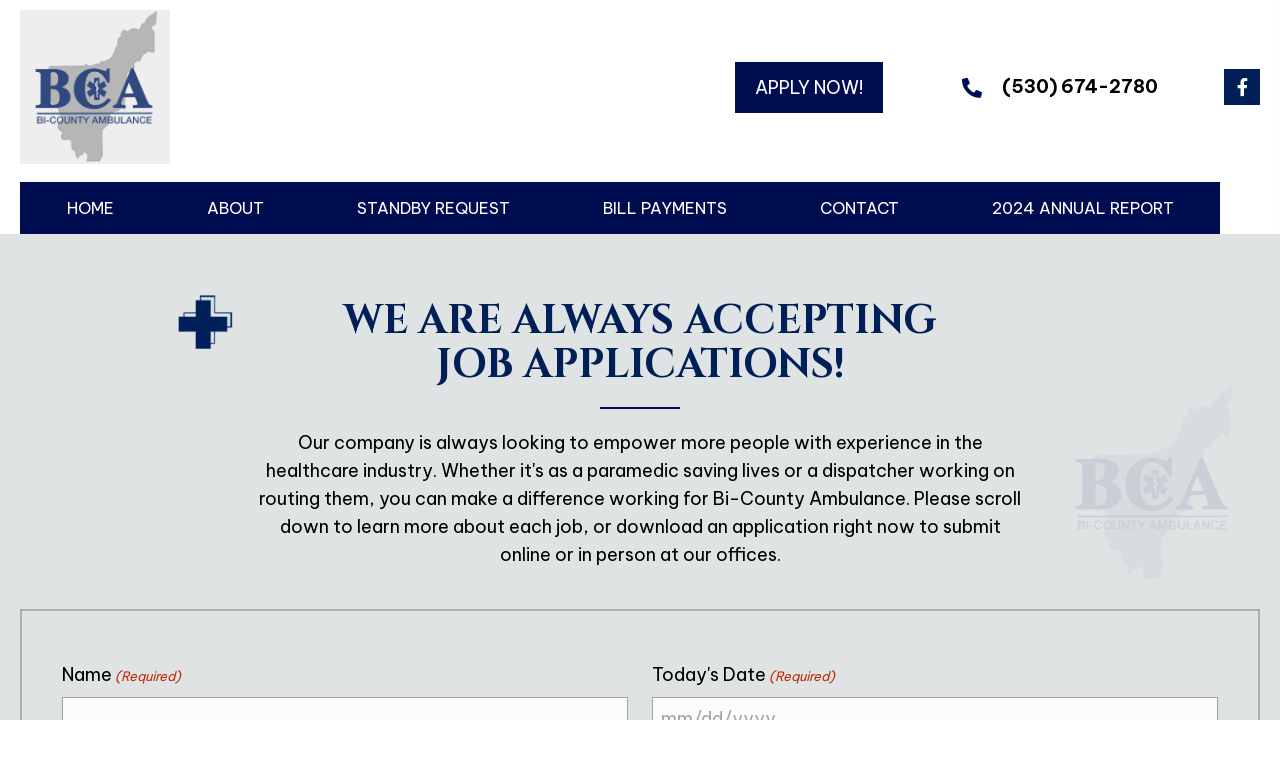

--- FILE ---
content_type: text/html; charset=UTF-8
request_url: https://bicountyambulance.com/apply-now/
body_size: 26410
content:
<!DOCTYPE html>
<html lang="en-US">
<head><meta charset="UTF-8" /><script>if(navigator.userAgent.match(/MSIE|Internet Explorer/i)||navigator.userAgent.match(/Trident\/7\..*?rv:11/i)){var href=document.location.href;if(!href.match(/[?&]nowprocket/)){if(href.indexOf("?")==-1){if(href.indexOf("#")==-1){document.location.href=href+"?nowprocket=1"}else{document.location.href=href.replace("#","?nowprocket=1#")}}else{if(href.indexOf("#")==-1){document.location.href=href+"&nowprocket=1"}else{document.location.href=href.replace("#","&nowprocket=1#")}}}}</script><script>(()=>{class RocketLazyLoadScripts{constructor(){this.v="2.0.3",this.userEvents=["keydown","keyup","mousedown","mouseup","mousemove","mouseover","mouseenter","mouseout","mouseleave","touchmove","touchstart","touchend","touchcancel","wheel","click","dblclick","input","visibilitychange"],this.attributeEvents=["onblur","onclick","oncontextmenu","ondblclick","onfocus","onmousedown","onmouseenter","onmouseleave","onmousemove","onmouseout","onmouseover","onmouseup","onmousewheel","onscroll","onsubmit"]}async t(){this.i(),this.o(),/iP(ad|hone)/.test(navigator.userAgent)&&this.h(),this.u(),this.l(this),this.m(),this.k(this),this.p(this),this._(),await Promise.all([this.R(),this.L()]),this.lastBreath=Date.now(),this.S(this),this.P(),this.D(),this.O(),this.M(),await this.C(this.delayedScripts.normal),await this.C(this.delayedScripts.defer),await this.C(this.delayedScripts.async),this.F("domReady"),await this.T(),await this.j(),await this.I(),this.F("windowLoad"),await this.A(),window.dispatchEvent(new Event("rocket-allScriptsLoaded")),this.everythingLoaded=!0,this.lastTouchEnd&&await new Promise((t=>setTimeout(t,500-Date.now()+this.lastTouchEnd))),this.H(),this.F("all"),this.U(),this.W()}i(){this.CSPIssue=sessionStorage.getItem("rocketCSPIssue"),document.addEventListener("securitypolicyviolation",(t=>{this.CSPIssue||"script-src-elem"!==t.violatedDirective||"data"!==t.blockedURI||(this.CSPIssue=!0,sessionStorage.setItem("rocketCSPIssue",!0))}),{isRocket:!0})}o(){window.addEventListener("pageshow",(t=>{this.persisted=t.persisted,this.realWindowLoadedFired=!0}),{isRocket:!0}),window.addEventListener("pagehide",(()=>{this.onFirstUserAction=null}),{isRocket:!0})}h(){let t;function e(e){t=e}window.addEventListener("touchstart",e,{isRocket:!0}),window.addEventListener("touchend",(function i(o){Math.abs(o.changedTouches[0].pageX-t.changedTouches[0].pageX)<10&&Math.abs(o.changedTouches[0].pageY-t.changedTouches[0].pageY)<10&&o.timeStamp-t.timeStamp<200&&(o.target.dispatchEvent(new PointerEvent("click",{target:o.target,bubbles:!0,cancelable:!0,detail:1})),event.preventDefault(),window.removeEventListener("touchstart",e,{isRocket:!0}),window.removeEventListener("touchend",i,{isRocket:!0}))}),{isRocket:!0})}q(t){this.userActionTriggered||("mousemove"!==t.type||this.firstMousemoveIgnored?"keyup"===t.type||"mouseover"===t.type||"mouseout"===t.type||(this.userActionTriggered=!0,this.onFirstUserAction&&this.onFirstUserAction()):this.firstMousemoveIgnored=!0),"click"===t.type&&t.preventDefault(),this.savedUserEvents.length>0&&(t.stopPropagation(),t.stopImmediatePropagation()),"touchstart"===this.lastEvent&&"touchend"===t.type&&(this.lastTouchEnd=Date.now()),"click"===t.type&&(this.lastTouchEnd=0),this.lastEvent=t.type,this.savedUserEvents.push(t)}u(){this.savedUserEvents=[],this.userEventHandler=this.q.bind(this),this.userEvents.forEach((t=>window.addEventListener(t,this.userEventHandler,{passive:!1,isRocket:!0})))}U(){this.userEvents.forEach((t=>window.removeEventListener(t,this.userEventHandler,{passive:!1,isRocket:!0}))),this.savedUserEvents.forEach((t=>{t.target.dispatchEvent(new window[t.constructor.name](t.type,t))}))}m(){this.eventsMutationObserver=new MutationObserver((t=>{const e="return false";for(const i of t){if("attributes"===i.type){const t=i.target.getAttribute(i.attributeName);t&&t!==e&&(i.target.setAttribute("data-rocket-"+i.attributeName,t),i.target["rocket"+i.attributeName]=new Function("event",t),i.target.setAttribute(i.attributeName,e))}"childList"===i.type&&i.addedNodes.forEach((t=>{if(t.nodeType===Node.ELEMENT_NODE)for(const i of t.attributes)this.attributeEvents.includes(i.name)&&i.value&&""!==i.value&&(t.setAttribute("data-rocket-"+i.name,i.value),t["rocket"+i.name]=new Function("event",i.value),t.setAttribute(i.name,e))}))}})),this.eventsMutationObserver.observe(document,{subtree:!0,childList:!0,attributeFilter:this.attributeEvents})}H(){this.eventsMutationObserver.disconnect(),this.attributeEvents.forEach((t=>{document.querySelectorAll("[data-rocket-"+t+"]").forEach((e=>{e.setAttribute(t,e.getAttribute("data-rocket-"+t)),e.removeAttribute("data-rocket-"+t)}))}))}k(t){Object.defineProperty(HTMLElement.prototype,"onclick",{get(){return this.rocketonclick||null},set(e){this.rocketonclick=e,this.setAttribute(t.everythingLoaded?"onclick":"data-rocket-onclick","this.rocketonclick(event)")}})}S(t){function e(e,i){let o=e[i];e[i]=null,Object.defineProperty(e,i,{get:()=>o,set(s){t.everythingLoaded?o=s:e["rocket"+i]=o=s}})}e(document,"onreadystatechange"),e(window,"onload"),e(window,"onpageshow");try{Object.defineProperty(document,"readyState",{get:()=>t.rocketReadyState,set(e){t.rocketReadyState=e},configurable:!0}),document.readyState="loading"}catch(t){console.log("WPRocket DJE readyState conflict, bypassing")}}l(t){this.originalAddEventListener=EventTarget.prototype.addEventListener,this.originalRemoveEventListener=EventTarget.prototype.removeEventListener,this.savedEventListeners=[],EventTarget.prototype.addEventListener=function(e,i,o){o&&o.isRocket||!t.B(e,this)&&!t.userEvents.includes(e)||t.B(e,this)&&!t.userActionTriggered||e.startsWith("rocket-")||t.everythingLoaded?t.originalAddEventListener.call(this,e,i,o):t.savedEventListeners.push({target:this,remove:!1,type:e,func:i,options:o})},EventTarget.prototype.removeEventListener=function(e,i,o){o&&o.isRocket||!t.B(e,this)&&!t.userEvents.includes(e)||t.B(e,this)&&!t.userActionTriggered||e.startsWith("rocket-")||t.everythingLoaded?t.originalRemoveEventListener.call(this,e,i,o):t.savedEventListeners.push({target:this,remove:!0,type:e,func:i,options:o})}}F(t){"all"===t&&(EventTarget.prototype.addEventListener=this.originalAddEventListener,EventTarget.prototype.removeEventListener=this.originalRemoveEventListener),this.savedEventListeners=this.savedEventListeners.filter((e=>{let i=e.type,o=e.target||window;return"domReady"===t&&"DOMContentLoaded"!==i&&"readystatechange"!==i||("windowLoad"===t&&"load"!==i&&"readystatechange"!==i&&"pageshow"!==i||(this.B(i,o)&&(i="rocket-"+i),e.remove?o.removeEventListener(i,e.func,e.options):o.addEventListener(i,e.func,e.options),!1))}))}p(t){let e;function i(e){return t.everythingLoaded?e:e.split(" ").map((t=>"load"===t||t.startsWith("load.")?"rocket-jquery-load":t)).join(" ")}function o(o){function s(e){const s=o.fn[e];o.fn[e]=o.fn.init.prototype[e]=function(){return this[0]===window&&t.userActionTriggered&&("string"==typeof arguments[0]||arguments[0]instanceof String?arguments[0]=i(arguments[0]):"object"==typeof arguments[0]&&Object.keys(arguments[0]).forEach((t=>{const e=arguments[0][t];delete arguments[0][t],arguments[0][i(t)]=e}))),s.apply(this,arguments),this}}if(o&&o.fn&&!t.allJQueries.includes(o)){const e={DOMContentLoaded:[],"rocket-DOMContentLoaded":[]};for(const t in e)document.addEventListener(t,(()=>{e[t].forEach((t=>t()))}),{isRocket:!0});o.fn.ready=o.fn.init.prototype.ready=function(i){function s(){parseInt(o.fn.jquery)>2?setTimeout((()=>i.bind(document)(o))):i.bind(document)(o)}return t.realDomReadyFired?!t.userActionTriggered||t.fauxDomReadyFired?s():e["rocket-DOMContentLoaded"].push(s):e.DOMContentLoaded.push(s),o([])},s("on"),s("one"),s("off"),t.allJQueries.push(o)}e=o}t.allJQueries=[],o(window.jQuery),Object.defineProperty(window,"jQuery",{get:()=>e,set(t){o(t)}})}P(){const t=new Map;document.write=document.writeln=function(e){const i=document.currentScript,o=document.createRange(),s=i.parentElement;let n=t.get(i);void 0===n&&(n=i.nextSibling,t.set(i,n));const c=document.createDocumentFragment();o.setStart(c,0),c.appendChild(o.createContextualFragment(e)),s.insertBefore(c,n)}}async R(){return new Promise((t=>{this.userActionTriggered?t():this.onFirstUserAction=t}))}async L(){return new Promise((t=>{document.addEventListener("DOMContentLoaded",(()=>{this.realDomReadyFired=!0,t()}),{isRocket:!0})}))}async I(){return this.realWindowLoadedFired?Promise.resolve():new Promise((t=>{window.addEventListener("load",t,{isRocket:!0})}))}M(){this.pendingScripts=[];this.scriptsMutationObserver=new MutationObserver((t=>{for(const e of t)e.addedNodes.forEach((t=>{"SCRIPT"!==t.tagName||t.noModule||t.isWPRocket||this.pendingScripts.push({script:t,promise:new Promise((e=>{const i=()=>{const i=this.pendingScripts.findIndex((e=>e.script===t));i>=0&&this.pendingScripts.splice(i,1),e()};t.addEventListener("load",i,{isRocket:!0}),t.addEventListener("error",i,{isRocket:!0}),setTimeout(i,1e3)}))})}))})),this.scriptsMutationObserver.observe(document,{childList:!0,subtree:!0})}async j(){await this.J(),this.pendingScripts.length?(await this.pendingScripts[0].promise,await this.j()):this.scriptsMutationObserver.disconnect()}D(){this.delayedScripts={normal:[],async:[],defer:[]},document.querySelectorAll("script[type$=rocketlazyloadscript]").forEach((t=>{t.hasAttribute("data-rocket-src")?t.hasAttribute("async")&&!1!==t.async?this.delayedScripts.async.push(t):t.hasAttribute("defer")&&!1!==t.defer||"module"===t.getAttribute("data-rocket-type")?this.delayedScripts.defer.push(t):this.delayedScripts.normal.push(t):this.delayedScripts.normal.push(t)}))}async _(){await this.L();let t=[];document.querySelectorAll("script[type$=rocketlazyloadscript][data-rocket-src]").forEach((e=>{let i=e.getAttribute("data-rocket-src");if(i&&!i.startsWith("data:")){i.startsWith("//")&&(i=location.protocol+i);try{const o=new URL(i).origin;o!==location.origin&&t.push({src:o,crossOrigin:e.crossOrigin||"module"===e.getAttribute("data-rocket-type")})}catch(t){}}})),t=[...new Map(t.map((t=>[JSON.stringify(t),t]))).values()],this.N(t,"preconnect")}async $(t){if(await this.G(),!0!==t.noModule||!("noModule"in HTMLScriptElement.prototype))return new Promise((e=>{let i;function o(){(i||t).setAttribute("data-rocket-status","executed"),e()}try{if(navigator.userAgent.includes("Firefox/")||""===navigator.vendor||this.CSPIssue)i=document.createElement("script"),[...t.attributes].forEach((t=>{let e=t.nodeName;"type"!==e&&("data-rocket-type"===e&&(e="type"),"data-rocket-src"===e&&(e="src"),i.setAttribute(e,t.nodeValue))})),t.text&&(i.text=t.text),t.nonce&&(i.nonce=t.nonce),i.hasAttribute("src")?(i.addEventListener("load",o,{isRocket:!0}),i.addEventListener("error",(()=>{i.setAttribute("data-rocket-status","failed-network"),e()}),{isRocket:!0}),setTimeout((()=>{i.isConnected||e()}),1)):(i.text=t.text,o()),i.isWPRocket=!0,t.parentNode.replaceChild(i,t);else{const i=t.getAttribute("data-rocket-type"),s=t.getAttribute("data-rocket-src");i?(t.type=i,t.removeAttribute("data-rocket-type")):t.removeAttribute("type"),t.addEventListener("load",o,{isRocket:!0}),t.addEventListener("error",(i=>{this.CSPIssue&&i.target.src.startsWith("data:")?(console.log("WPRocket: CSP fallback activated"),t.removeAttribute("src"),this.$(t).then(e)):(t.setAttribute("data-rocket-status","failed-network"),e())}),{isRocket:!0}),s?(t.fetchPriority="high",t.removeAttribute("data-rocket-src"),t.src=s):t.src="data:text/javascript;base64,"+window.btoa(unescape(encodeURIComponent(t.text)))}}catch(i){t.setAttribute("data-rocket-status","failed-transform"),e()}}));t.setAttribute("data-rocket-status","skipped")}async C(t){const e=t.shift();return e?(e.isConnected&&await this.$(e),this.C(t)):Promise.resolve()}O(){this.N([...this.delayedScripts.normal,...this.delayedScripts.defer,...this.delayedScripts.async],"preload")}N(t,e){this.trash=this.trash||[];let i=!0;var o=document.createDocumentFragment();t.forEach((t=>{const s=t.getAttribute&&t.getAttribute("data-rocket-src")||t.src;if(s&&!s.startsWith("data:")){const n=document.createElement("link");n.href=s,n.rel=e,"preconnect"!==e&&(n.as="script",n.fetchPriority=i?"high":"low"),t.getAttribute&&"module"===t.getAttribute("data-rocket-type")&&(n.crossOrigin=!0),t.crossOrigin&&(n.crossOrigin=t.crossOrigin),t.integrity&&(n.integrity=t.integrity),t.nonce&&(n.nonce=t.nonce),o.appendChild(n),this.trash.push(n),i=!1}})),document.head.appendChild(o)}W(){this.trash.forEach((t=>t.remove()))}async T(){try{document.readyState="interactive"}catch(t){}this.fauxDomReadyFired=!0;try{await this.G(),document.dispatchEvent(new Event("rocket-readystatechange")),await this.G(),document.rocketonreadystatechange&&document.rocketonreadystatechange(),await this.G(),document.dispatchEvent(new Event("rocket-DOMContentLoaded")),await this.G(),window.dispatchEvent(new Event("rocket-DOMContentLoaded"))}catch(t){console.error(t)}}async A(){try{document.readyState="complete"}catch(t){}try{await this.G(),document.dispatchEvent(new Event("rocket-readystatechange")),await this.G(),document.rocketonreadystatechange&&document.rocketonreadystatechange(),await this.G(),window.dispatchEvent(new Event("rocket-load")),await this.G(),window.rocketonload&&window.rocketonload(),await this.G(),this.allJQueries.forEach((t=>t(window).trigger("rocket-jquery-load"))),await this.G();const t=new Event("rocket-pageshow");t.persisted=this.persisted,window.dispatchEvent(t),await this.G(),window.rocketonpageshow&&window.rocketonpageshow({persisted:this.persisted})}catch(t){console.error(t)}}async G(){Date.now()-this.lastBreath>45&&(await this.J(),this.lastBreath=Date.now())}async J(){return document.hidden?new Promise((t=>setTimeout(t))):new Promise((t=>requestAnimationFrame(t)))}B(t,e){return e===document&&"readystatechange"===t||(e===document&&"DOMContentLoaded"===t||(e===window&&"DOMContentLoaded"===t||(e===window&&"load"===t||e===window&&"pageshow"===t)))}static run(){(new RocketLazyLoadScripts).t()}}RocketLazyLoadScripts.run()})();</script>

<meta name='viewport' content='width=device-width, initial-scale=1.0' />
<meta http-equiv='X-UA-Compatible' content='IE=edge' />
<script>
var gform;gform||(document.addEventListener("gform_main_scripts_loaded",function(){gform.scriptsLoaded=!0}),document.addEventListener("gform/theme/scripts_loaded",function(){gform.themeScriptsLoaded=!0}),window.addEventListener("DOMContentLoaded",function(){gform.domLoaded=!0}),gform={domLoaded:!1,scriptsLoaded:!1,themeScriptsLoaded:!1,isFormEditor:()=>"function"==typeof InitializeEditor,callIfLoaded:function(o){return!(!gform.domLoaded||!gform.scriptsLoaded||!gform.themeScriptsLoaded&&!gform.isFormEditor()||(gform.isFormEditor()&&console.warn("The use of gform.initializeOnLoaded() is deprecated in the form editor context and will be removed in Gravity Forms 3.1."),o(),0))},initializeOnLoaded:function(o){gform.callIfLoaded(o)||(document.addEventListener("gform_main_scripts_loaded",()=>{gform.scriptsLoaded=!0,gform.callIfLoaded(o)}),document.addEventListener("gform/theme/scripts_loaded",()=>{gform.themeScriptsLoaded=!0,gform.callIfLoaded(o)}),window.addEventListener("DOMContentLoaded",()=>{gform.domLoaded=!0,gform.callIfLoaded(o)}))},hooks:{action:{},filter:{}},addAction:function(o,r,e,t){gform.addHook("action",o,r,e,t)},addFilter:function(o,r,e,t){gform.addHook("filter",o,r,e,t)},doAction:function(o){gform.doHook("action",o,arguments)},applyFilters:function(o){return gform.doHook("filter",o,arguments)},removeAction:function(o,r){gform.removeHook("action",o,r)},removeFilter:function(o,r,e){gform.removeHook("filter",o,r,e)},addHook:function(o,r,e,t,n){null==gform.hooks[o][r]&&(gform.hooks[o][r]=[]);var d=gform.hooks[o][r];null==n&&(n=r+"_"+d.length),gform.hooks[o][r].push({tag:n,callable:e,priority:t=null==t?10:t})},doHook:function(r,o,e){var t;if(e=Array.prototype.slice.call(e,1),null!=gform.hooks[r][o]&&((o=gform.hooks[r][o]).sort(function(o,r){return o.priority-r.priority}),o.forEach(function(o){"function"!=typeof(t=o.callable)&&(t=window[t]),"action"==r?t.apply(null,e):e[0]=t.apply(null,e)})),"filter"==r)return e[0]},removeHook:function(o,r,t,n){var e;null!=gform.hooks[o][r]&&(e=(e=gform.hooks[o][r]).filter(function(o,r,e){return!!(null!=n&&n!=o.tag||null!=t&&t!=o.priority)}),gform.hooks[o][r]=e)}});
</script>

<link rel="profile" href="https://gmpg.org/xfn/11" />
<meta name='robots' content='index, follow, max-image-preview:large, max-snippet:-1, max-video-preview:-1' />
	<style>img:is([sizes="auto" i], [sizes^="auto," i]) { contain-intrinsic-size: 3000px 1500px }</style>
	
	<!-- This site is optimized with the Yoast SEO plugin v26.8 - https://yoast.com/product/yoast-seo-wordpress/ -->
	<title>BI-County Ambulance Apply Now - Bi-County Ambulance</title><link rel="preload" data-rocket-preload as="image" href="https://bicountyambulance.com/wp-content/uploads/2022/08/logo-new.png_1670881226.png" imagesrcset="https://bicountyambulance.com/wp-content/uploads/2022/08/logo-new.png_1670881226.png 308w, https://bicountyambulance.com/wp-content/uploads/2022/08/logo-new.png_1670881226-291x300.png 291w" imagesizes="(max-width: 308px) 100vw, 308px" fetchpriority="high"><link rel="preload" data-rocket-preload as="style" href="https://fonts.googleapis.com/css?family=Be%20Vietnam%20Pro%3A300%2C400%2C700%2C400%7CCinzel%3A700&#038;display=swap" /><link rel="stylesheet" href="https://fonts.googleapis.com/css?family=Be%20Vietnam%20Pro%3A300%2C400%2C700%2C400%7CCinzel%3A700&#038;display=swap" media="print" onload="this.media='all'" /><noscript><link rel="stylesheet" href="https://fonts.googleapis.com/css?family=Be%20Vietnam%20Pro%3A300%2C400%2C700%2C400%7CCinzel%3A700&#038;display=swap" /></noscript>
	<meta name="description" content="Our company is always looking to empower more people with experience in the healthcare industry. Apply now at BI-County Ambulance." />
	<link rel="canonical" href="https://cpe.9ba.myftpupload.com/apply-now/" />
	<meta property="og:locale" content="en_US" />
	<meta property="og:type" content="article" />
	<meta property="og:title" content="BI-County Ambulance Apply Now - Bi-County Ambulance" />
	<meta property="og:description" content="Our company is always looking to empower more people with experience in the healthcare industry. Apply now at BI-County Ambulance." />
	<meta property="og:url" content="https://cpe.9ba.myftpupload.com/apply-now/" />
	<meta property="og:site_name" content="Bi-County Ambulance" />
	<meta property="article:modified_time" content="2023-12-18T22:09:29+00:00" />
	<meta property="og:image" content="https://cpe.9ba.myftpupload.com/wp-content/uploads/2022/11/06.png" />
	<meta property="og:image:width" content="591" />
	<meta property="og:image:height" content="571" />
	<meta property="og:image:type" content="image/png" />
	<meta name="twitter:card" content="summary_large_image" />
	<meta name="twitter:label1" content="Est. reading time" />
	<meta name="twitter:data1" content="2 minutes" />
	<script type="application/ld+json" class="yoast-schema-graph">{"@context":"https://schema.org","@graph":[{"@type":"WebPage","@id":"https://cpe.9ba.myftpupload.com/apply-now/","url":"https://cpe.9ba.myftpupload.com/apply-now/","name":"BI-County Ambulance Apply Now - Bi-County Ambulance","isPartOf":{"@id":"https://cpe.9ba.myftpupload.com/#website"},"primaryImageOfPage":{"@id":"https://cpe.9ba.myftpupload.com/apply-now/#primaryimage"},"image":{"@id":"https://cpe.9ba.myftpupload.com/apply-now/#primaryimage"},"thumbnailUrl":"https://bicountyambulance.com/wp-content/uploads/2022/11/06.png","datePublished":"2022-11-29T14:18:02+00:00","dateModified":"2023-12-18T22:09:29+00:00","description":"Our company is always looking to empower more people with experience in the healthcare industry. Apply now at BI-County Ambulance.","breadcrumb":{"@id":"https://cpe.9ba.myftpupload.com/apply-now/#breadcrumb"},"inLanguage":"en-US","potentialAction":[{"@type":"ReadAction","target":["https://cpe.9ba.myftpupload.com/apply-now/"]}]},{"@type":"ImageObject","inLanguage":"en-US","@id":"https://cpe.9ba.myftpupload.com/apply-now/#primaryimage","url":"https://bicountyambulance.com/wp-content/uploads/2022/11/06.png","contentUrl":"https://bicountyambulance.com/wp-content/uploads/2022/11/06.png","width":591,"height":571,"caption":"Three doctors in a hospital room with medical equipment."},{"@type":"BreadcrumbList","@id":"https://cpe.9ba.myftpupload.com/apply-now/#breadcrumb","itemListElement":[{"@type":"ListItem","position":1,"name":"Home","item":"https://bicountyambulance.com/"},{"@type":"ListItem","position":2,"name":"Apply Now!"}]},{"@type":"WebSite","@id":"https://cpe.9ba.myftpupload.com/#website","url":"https://cpe.9ba.myftpupload.com/","name":"BI-County Ambulance","description":"Where the Patent Comes First","potentialAction":[{"@type":"SearchAction","target":{"@type":"EntryPoint","urlTemplate":"https://cpe.9ba.myftpupload.com/?s={search_term_string}"},"query-input":{"@type":"PropertyValueSpecification","valueRequired":true,"valueName":"search_term_string"}}],"inLanguage":"en-US"}]}</script>
	<!-- / Yoast SEO plugin. -->


<link rel='dns-prefetch' href='//fonts.googleapis.com' />
<link href='https://fonts.gstatic.com' crossorigin rel='preconnect' />
<link rel="alternate" type="application/rss+xml" title="Bi-County Ambulance &raquo; Feed" href="https://bicountyambulance.com/feed/" />
<link rel="alternate" type="application/rss+xml" title="Bi-County Ambulance &raquo; Comments Feed" href="https://bicountyambulance.com/comments/feed/" />
<link rel="preload" href="https://bicountyambulance.com/wp-content/plugins/bb-plugin/fonts/fontawesome/5.15.4/webfonts/fa-solid-900.woff2" as="font" type="font/woff2" crossorigin="anonymous">
<link rel="preload" href="https://bicountyambulance.com/wp-content/plugins/bb-plugin/fonts/fontawesome/5.15.4/webfonts/fa-regular-400.woff2" as="font" type="font/woff2" crossorigin="anonymous">
<link rel="preload" href="https://bicountyambulance.com/wp-content/plugins/bb-plugin/fonts/fontawesome/5.15.4/webfonts/fa-brands-400.woff2" as="font" type="font/woff2" crossorigin="anonymous">
		<style>
			.lazyload,
			.lazyloading {
				max-width: 100%;
			}
		</style>
		<style id='wp-emoji-styles-inline-css'>

	img.wp-smiley, img.emoji {
		display: inline !important;
		border: none !important;
		box-shadow: none !important;
		height: 1em !important;
		width: 1em !important;
		margin: 0 0.07em !important;
		vertical-align: -0.1em !important;
		background: none !important;
		padding: 0 !important;
	}
</style>
<link rel='stylesheet' id='wp-block-library-css' href='https://bicountyambulance.com/wp-includes/css/dist/block-library/style.min.css?ver=6.8.3' media='all' />
<style id='wp-block-library-theme-inline-css'>
.wp-block-audio :where(figcaption){color:#555;font-size:13px;text-align:center}.is-dark-theme .wp-block-audio :where(figcaption){color:#ffffffa6}.wp-block-audio{margin:0 0 1em}.wp-block-code{border:1px solid #ccc;border-radius:4px;font-family:Menlo,Consolas,monaco,monospace;padding:.8em 1em}.wp-block-embed :where(figcaption){color:#555;font-size:13px;text-align:center}.is-dark-theme .wp-block-embed :where(figcaption){color:#ffffffa6}.wp-block-embed{margin:0 0 1em}.blocks-gallery-caption{color:#555;font-size:13px;text-align:center}.is-dark-theme .blocks-gallery-caption{color:#ffffffa6}:root :where(.wp-block-image figcaption){color:#555;font-size:13px;text-align:center}.is-dark-theme :root :where(.wp-block-image figcaption){color:#ffffffa6}.wp-block-image{margin:0 0 1em}.wp-block-pullquote{border-bottom:4px solid;border-top:4px solid;color:currentColor;margin-bottom:1.75em}.wp-block-pullquote cite,.wp-block-pullquote footer,.wp-block-pullquote__citation{color:currentColor;font-size:.8125em;font-style:normal;text-transform:uppercase}.wp-block-quote{border-left:.25em solid;margin:0 0 1.75em;padding-left:1em}.wp-block-quote cite,.wp-block-quote footer{color:currentColor;font-size:.8125em;font-style:normal;position:relative}.wp-block-quote:where(.has-text-align-right){border-left:none;border-right:.25em solid;padding-left:0;padding-right:1em}.wp-block-quote:where(.has-text-align-center){border:none;padding-left:0}.wp-block-quote.is-large,.wp-block-quote.is-style-large,.wp-block-quote:where(.is-style-plain){border:none}.wp-block-search .wp-block-search__label{font-weight:700}.wp-block-search__button{border:1px solid #ccc;padding:.375em .625em}:where(.wp-block-group.has-background){padding:1.25em 2.375em}.wp-block-separator.has-css-opacity{opacity:.4}.wp-block-separator{border:none;border-bottom:2px solid;margin-left:auto;margin-right:auto}.wp-block-separator.has-alpha-channel-opacity{opacity:1}.wp-block-separator:not(.is-style-wide):not(.is-style-dots){width:100px}.wp-block-separator.has-background:not(.is-style-dots){border-bottom:none;height:1px}.wp-block-separator.has-background:not(.is-style-wide):not(.is-style-dots){height:2px}.wp-block-table{margin:0 0 1em}.wp-block-table td,.wp-block-table th{word-break:normal}.wp-block-table :where(figcaption){color:#555;font-size:13px;text-align:center}.is-dark-theme .wp-block-table :where(figcaption){color:#ffffffa6}.wp-block-video :where(figcaption){color:#555;font-size:13px;text-align:center}.is-dark-theme .wp-block-video :where(figcaption){color:#ffffffa6}.wp-block-video{margin:0 0 1em}:root :where(.wp-block-template-part.has-background){margin-bottom:0;margin-top:0;padding:1.25em 2.375em}
</style>
<style id='classic-theme-styles-inline-css'>
/*! This file is auto-generated */
.wp-block-button__link{color:#fff;background-color:#32373c;border-radius:9999px;box-shadow:none;text-decoration:none;padding:calc(.667em + 2px) calc(1.333em + 2px);font-size:1.125em}.wp-block-file__button{background:#32373c;color:#fff;text-decoration:none}
</style>
<style id='global-styles-inline-css'>
:root{--wp--preset--aspect-ratio--square: 1;--wp--preset--aspect-ratio--4-3: 4/3;--wp--preset--aspect-ratio--3-4: 3/4;--wp--preset--aspect-ratio--3-2: 3/2;--wp--preset--aspect-ratio--2-3: 2/3;--wp--preset--aspect-ratio--16-9: 16/9;--wp--preset--aspect-ratio--9-16: 9/16;--wp--preset--color--black: #000000;--wp--preset--color--cyan-bluish-gray: #abb8c3;--wp--preset--color--white: #ffffff;--wp--preset--color--pale-pink: #f78da7;--wp--preset--color--vivid-red: #cf2e2e;--wp--preset--color--luminous-vivid-orange: #ff6900;--wp--preset--color--luminous-vivid-amber: #fcb900;--wp--preset--color--light-green-cyan: #7bdcb5;--wp--preset--color--vivid-green-cyan: #00d084;--wp--preset--color--pale-cyan-blue: #8ed1fc;--wp--preset--color--vivid-cyan-blue: #0693e3;--wp--preset--color--vivid-purple: #9b51e0;--wp--preset--color--fl-heading-text: #000000;--wp--preset--color--fl-body-bg: #ffffff;--wp--preset--color--fl-body-text: #000000;--wp--preset--color--fl-accent: #000000;--wp--preset--color--fl-accent-hover: #001f57;--wp--preset--color--fl-topbar-bg: #ffffff;--wp--preset--color--fl-topbar-text: #000000;--wp--preset--color--fl-topbar-link: #428bca;--wp--preset--color--fl-topbar-hover: #428bca;--wp--preset--color--fl-header-bg: #ffffff;--wp--preset--color--fl-header-text: #000000;--wp--preset--color--fl-header-link: #428bca;--wp--preset--color--fl-header-hover: #428bca;--wp--preset--color--fl-nav-bg: #ffffff;--wp--preset--color--fl-nav-link: #428bca;--wp--preset--color--fl-nav-hover: #428bca;--wp--preset--color--fl-content-bg: #ffffff;--wp--preset--color--fl-footer-widgets-bg: #ffffff;--wp--preset--color--fl-footer-widgets-text: #000000;--wp--preset--color--fl-footer-widgets-link: #428bca;--wp--preset--color--fl-footer-widgets-hover: #428bca;--wp--preset--color--fl-footer-bg: #ffffff;--wp--preset--color--fl-footer-text: #000000;--wp--preset--color--fl-footer-link: #428bca;--wp--preset--color--fl-footer-hover: #428bca;--wp--preset--gradient--vivid-cyan-blue-to-vivid-purple: linear-gradient(135deg,rgba(6,147,227,1) 0%,rgb(155,81,224) 100%);--wp--preset--gradient--light-green-cyan-to-vivid-green-cyan: linear-gradient(135deg,rgb(122,220,180) 0%,rgb(0,208,130) 100%);--wp--preset--gradient--luminous-vivid-amber-to-luminous-vivid-orange: linear-gradient(135deg,rgba(252,185,0,1) 0%,rgba(255,105,0,1) 100%);--wp--preset--gradient--luminous-vivid-orange-to-vivid-red: linear-gradient(135deg,rgba(255,105,0,1) 0%,rgb(207,46,46) 100%);--wp--preset--gradient--very-light-gray-to-cyan-bluish-gray: linear-gradient(135deg,rgb(238,238,238) 0%,rgb(169,184,195) 100%);--wp--preset--gradient--cool-to-warm-spectrum: linear-gradient(135deg,rgb(74,234,220) 0%,rgb(151,120,209) 20%,rgb(207,42,186) 40%,rgb(238,44,130) 60%,rgb(251,105,98) 80%,rgb(254,248,76) 100%);--wp--preset--gradient--blush-light-purple: linear-gradient(135deg,rgb(255,206,236) 0%,rgb(152,150,240) 100%);--wp--preset--gradient--blush-bordeaux: linear-gradient(135deg,rgb(254,205,165) 0%,rgb(254,45,45) 50%,rgb(107,0,62) 100%);--wp--preset--gradient--luminous-dusk: linear-gradient(135deg,rgb(255,203,112) 0%,rgb(199,81,192) 50%,rgb(65,88,208) 100%);--wp--preset--gradient--pale-ocean: linear-gradient(135deg,rgb(255,245,203) 0%,rgb(182,227,212) 50%,rgb(51,167,181) 100%);--wp--preset--gradient--electric-grass: linear-gradient(135deg,rgb(202,248,128) 0%,rgb(113,206,126) 100%);--wp--preset--gradient--midnight: linear-gradient(135deg,rgb(2,3,129) 0%,rgb(40,116,252) 100%);--wp--preset--font-size--small: 13px;--wp--preset--font-size--medium: 20px;--wp--preset--font-size--large: 36px;--wp--preset--font-size--x-large: 42px;--wp--preset--spacing--20: 0.44rem;--wp--preset--spacing--30: 0.67rem;--wp--preset--spacing--40: 1rem;--wp--preset--spacing--50: 1.5rem;--wp--preset--spacing--60: 2.25rem;--wp--preset--spacing--70: 3.38rem;--wp--preset--spacing--80: 5.06rem;--wp--preset--shadow--natural: 6px 6px 9px rgba(0, 0, 0, 0.2);--wp--preset--shadow--deep: 12px 12px 50px rgba(0, 0, 0, 0.4);--wp--preset--shadow--sharp: 6px 6px 0px rgba(0, 0, 0, 0.2);--wp--preset--shadow--outlined: 6px 6px 0px -3px rgba(255, 255, 255, 1), 6px 6px rgba(0, 0, 0, 1);--wp--preset--shadow--crisp: 6px 6px 0px rgba(0, 0, 0, 1);}:where(.is-layout-flex){gap: 0.5em;}:where(.is-layout-grid){gap: 0.5em;}body .is-layout-flex{display: flex;}.is-layout-flex{flex-wrap: wrap;align-items: center;}.is-layout-flex > :is(*, div){margin: 0;}body .is-layout-grid{display: grid;}.is-layout-grid > :is(*, div){margin: 0;}:where(.wp-block-columns.is-layout-flex){gap: 2em;}:where(.wp-block-columns.is-layout-grid){gap: 2em;}:where(.wp-block-post-template.is-layout-flex){gap: 1.25em;}:where(.wp-block-post-template.is-layout-grid){gap: 1.25em;}.has-black-color{color: var(--wp--preset--color--black) !important;}.has-cyan-bluish-gray-color{color: var(--wp--preset--color--cyan-bluish-gray) !important;}.has-white-color{color: var(--wp--preset--color--white) !important;}.has-pale-pink-color{color: var(--wp--preset--color--pale-pink) !important;}.has-vivid-red-color{color: var(--wp--preset--color--vivid-red) !important;}.has-luminous-vivid-orange-color{color: var(--wp--preset--color--luminous-vivid-orange) !important;}.has-luminous-vivid-amber-color{color: var(--wp--preset--color--luminous-vivid-amber) !important;}.has-light-green-cyan-color{color: var(--wp--preset--color--light-green-cyan) !important;}.has-vivid-green-cyan-color{color: var(--wp--preset--color--vivid-green-cyan) !important;}.has-pale-cyan-blue-color{color: var(--wp--preset--color--pale-cyan-blue) !important;}.has-vivid-cyan-blue-color{color: var(--wp--preset--color--vivid-cyan-blue) !important;}.has-vivid-purple-color{color: var(--wp--preset--color--vivid-purple) !important;}.has-black-background-color{background-color: var(--wp--preset--color--black) !important;}.has-cyan-bluish-gray-background-color{background-color: var(--wp--preset--color--cyan-bluish-gray) !important;}.has-white-background-color{background-color: var(--wp--preset--color--white) !important;}.has-pale-pink-background-color{background-color: var(--wp--preset--color--pale-pink) !important;}.has-vivid-red-background-color{background-color: var(--wp--preset--color--vivid-red) !important;}.has-luminous-vivid-orange-background-color{background-color: var(--wp--preset--color--luminous-vivid-orange) !important;}.has-luminous-vivid-amber-background-color{background-color: var(--wp--preset--color--luminous-vivid-amber) !important;}.has-light-green-cyan-background-color{background-color: var(--wp--preset--color--light-green-cyan) !important;}.has-vivid-green-cyan-background-color{background-color: var(--wp--preset--color--vivid-green-cyan) !important;}.has-pale-cyan-blue-background-color{background-color: var(--wp--preset--color--pale-cyan-blue) !important;}.has-vivid-cyan-blue-background-color{background-color: var(--wp--preset--color--vivid-cyan-blue) !important;}.has-vivid-purple-background-color{background-color: var(--wp--preset--color--vivid-purple) !important;}.has-black-border-color{border-color: var(--wp--preset--color--black) !important;}.has-cyan-bluish-gray-border-color{border-color: var(--wp--preset--color--cyan-bluish-gray) !important;}.has-white-border-color{border-color: var(--wp--preset--color--white) !important;}.has-pale-pink-border-color{border-color: var(--wp--preset--color--pale-pink) !important;}.has-vivid-red-border-color{border-color: var(--wp--preset--color--vivid-red) !important;}.has-luminous-vivid-orange-border-color{border-color: var(--wp--preset--color--luminous-vivid-orange) !important;}.has-luminous-vivid-amber-border-color{border-color: var(--wp--preset--color--luminous-vivid-amber) !important;}.has-light-green-cyan-border-color{border-color: var(--wp--preset--color--light-green-cyan) !important;}.has-vivid-green-cyan-border-color{border-color: var(--wp--preset--color--vivid-green-cyan) !important;}.has-pale-cyan-blue-border-color{border-color: var(--wp--preset--color--pale-cyan-blue) !important;}.has-vivid-cyan-blue-border-color{border-color: var(--wp--preset--color--vivid-cyan-blue) !important;}.has-vivid-purple-border-color{border-color: var(--wp--preset--color--vivid-purple) !important;}.has-vivid-cyan-blue-to-vivid-purple-gradient-background{background: var(--wp--preset--gradient--vivid-cyan-blue-to-vivid-purple) !important;}.has-light-green-cyan-to-vivid-green-cyan-gradient-background{background: var(--wp--preset--gradient--light-green-cyan-to-vivid-green-cyan) !important;}.has-luminous-vivid-amber-to-luminous-vivid-orange-gradient-background{background: var(--wp--preset--gradient--luminous-vivid-amber-to-luminous-vivid-orange) !important;}.has-luminous-vivid-orange-to-vivid-red-gradient-background{background: var(--wp--preset--gradient--luminous-vivid-orange-to-vivid-red) !important;}.has-very-light-gray-to-cyan-bluish-gray-gradient-background{background: var(--wp--preset--gradient--very-light-gray-to-cyan-bluish-gray) !important;}.has-cool-to-warm-spectrum-gradient-background{background: var(--wp--preset--gradient--cool-to-warm-spectrum) !important;}.has-blush-light-purple-gradient-background{background: var(--wp--preset--gradient--blush-light-purple) !important;}.has-blush-bordeaux-gradient-background{background: var(--wp--preset--gradient--blush-bordeaux) !important;}.has-luminous-dusk-gradient-background{background: var(--wp--preset--gradient--luminous-dusk) !important;}.has-pale-ocean-gradient-background{background: var(--wp--preset--gradient--pale-ocean) !important;}.has-electric-grass-gradient-background{background: var(--wp--preset--gradient--electric-grass) !important;}.has-midnight-gradient-background{background: var(--wp--preset--gradient--midnight) !important;}.has-small-font-size{font-size: var(--wp--preset--font-size--small) !important;}.has-medium-font-size{font-size: var(--wp--preset--font-size--medium) !important;}.has-large-font-size{font-size: var(--wp--preset--font-size--large) !important;}.has-x-large-font-size{font-size: var(--wp--preset--font-size--x-large) !important;}
:where(.wp-block-post-template.is-layout-flex){gap: 1.25em;}:where(.wp-block-post-template.is-layout-grid){gap: 1.25em;}
:where(.wp-block-columns.is-layout-flex){gap: 2em;}:where(.wp-block-columns.is-layout-grid){gap: 2em;}
:root :where(.wp-block-pullquote){font-size: 1.5em;line-height: 1.6;}
</style>
<link rel='stylesheet' id='fl-builder-layout-14-css' href='https://bicountyambulance.com/wp-content/uploads/bb-plugin/cache/14-layout.css?ver=685bc3551a8fa33203969222342c7716' media='all' />
<link rel='stylesheet' id='wp-components-css' href='https://bicountyambulance.com/wp-includes/css/dist/components/style.min.css?ver=6.8.3' media='all' />
<link rel='stylesheet' id='godaddy-styles-css' href='https://bicountyambulance.com/wp-content/mu-plugins/vendor/wpex/godaddy-launch/includes/Dependencies/GoDaddy/Styles/build/latest.css?ver=2.0.2' media='all' />
<link rel='stylesheet' id='font-awesome-5-css' href='https://bicountyambulance.com/wp-content/plugins/bb-plugin/fonts/fontawesome/5.15.4/css/all.min.css?ver=2.8.6.1' media='all' />
<link rel='stylesheet' id='font-awesome-css' href='https://bicountyambulance.com/wp-content/plugins/bb-plugin/fonts/fontawesome/5.15.4/css/v4-shims.min.css?ver=2.8.6.1' media='all' />
<link rel='stylesheet' id='uabb-animate-css' href='https://bicountyambulance.com/wp-content/plugins/bb-ultimate-addon/modules/info-list/css/animate.css' media='all' />
<link rel='stylesheet' id='fl-builder-layout-bundle-13cb789d7947f4616014de5815e4acd8-css' href='https://bicountyambulance.com/wp-content/uploads/bb-plugin/cache/13cb789d7947f4616014de5815e4acd8-layout-bundle.css?ver=2.8.6.1-1.4.11.2' media='all' />
<link rel='stylesheet' id='gd-core-css' href='https://bicountyambulance.com/wp-content/plugins/pws-core/public/css/GD-cORe-public.css?ver=4.0.0' media='all' />
<link rel='stylesheet' id='jquery-magnificpopup-css' href='https://bicountyambulance.com/wp-content/plugins/bb-plugin/css/jquery.magnificpopup.min.css?ver=2.8.6.1' media='all' />
<link rel='stylesheet' id='base-css' href='https://bicountyambulance.com/wp-content/themes/bb-theme/css/base.min.css?ver=1.7.17.1' media='all' />
<link rel='stylesheet' id='fl-automator-skin-css' href='https://bicountyambulance.com/wp-content/uploads/bb-theme/skin-67ecc44e7951c.css?ver=1.7.17.1' media='all' />
<link rel='stylesheet' id='pp-animate-css' href='https://bicountyambulance.com/wp-content/plugins/bbpowerpack/assets/css/animate.min.css?ver=3.5.1' media='all' />

<script type="rocketlazyloadscript" data-rocket-src="https://bicountyambulance.com/wp-includes/js/jquery/jquery.min.js?ver=3.7.1" id="jquery-core-js" data-rocket-defer defer></script>
<script type="rocketlazyloadscript" data-rocket-src="https://bicountyambulance.com/wp-includes/js/jquery/jquery-migrate.min.js?ver=3.4.1" id="jquery-migrate-js" data-rocket-defer defer></script>
<script type="rocketlazyloadscript" data-minify="1" data-rocket-src="https://bicountyambulance.com/wp-content/cache/min/1/wp-content/plugins/pws-core/public/js/GD-cORe-public.js?ver=1757979094" id="gd-core-js" data-rocket-defer defer></script>
<link rel="https://api.w.org/" href="https://bicountyambulance.com/wp-json/" /><link rel="alternate" title="JSON" type="application/json" href="https://bicountyambulance.com/wp-json/wp/v2/pages/14" /><link rel="EditURI" type="application/rsd+xml" title="RSD" href="https://bicountyambulance.com/xmlrpc.php?rsd" />
<link rel='shortlink' href='https://bicountyambulance.com/?p=14' />
<link rel="alternate" title="oEmbed (JSON)" type="application/json+oembed" href="https://bicountyambulance.com/wp-json/oembed/1.0/embed?url=https%3A%2F%2Fbicountyambulance.com%2Fapply-now%2F" />
<link rel="alternate" title="oEmbed (XML)" type="text/xml+oembed" href="https://bicountyambulance.com/wp-json/oembed/1.0/embed?url=https%3A%2F%2Fbicountyambulance.com%2Fapply-now%2F&#038;format=xml" />
		<script type="rocketlazyloadscript">
			var bb_powerpack = {
				search_term: '',
				version: '2.40.0.2',
				getAjaxUrl: function() { return atob( 'aHR0cHM6Ly9iaWNvdW50eWFtYnVsYW5jZS5jb20vd3AtYWRtaW4vYWRtaW4tYWpheC5waHA=' ); },
				callback: function() {}
			};
		</script>
				<script type="rocketlazyloadscript">
			document.documentElement.className = document.documentElement.className.replace('no-js', 'js');
		</script>
		<link rel="icon" href="https://bicountyambulance.com/wp-content/uploads/2022/11/Favicon.png" sizes="32x32" />
<link rel="icon" href="https://bicountyambulance.com/wp-content/uploads/2022/11/Favicon.png" sizes="192x192" />
<link rel="apple-touch-icon" href="https://bicountyambulance.com/wp-content/uploads/2022/11/Favicon.png" />
<meta name="msapplication-TileImage" content="https://bicountyambulance.com/wp-content/uploads/2022/11/Favicon.png" />
		<style id="wp-custom-css">
			
/*-------------------------------
            TYPOGRAPHY 
--------------------------------*/

body p, 
.entry-content p, 
.entry-content ul li,  
.entry-content ul,  
.entry-content a, 
.pp-sub-heading p {

}

.instruction.validation_message {
    font-size: 18px !important;
}

.pp-subscribe-form-inner.pp-clearfix {
    display: contents;
}

.pp-subscribe-form-inner.pp-clearfix .pp-form-button.pp-button-wrap a {
    line-height: 29px;
}

label {
    font-weight: normal !important;
    font-size: 18px !important;
}


.gform_footer.top_label {
    padding-bottom: 0px !important;
}

.gform_wrapper.gravity-theme .ginput_container_time {
    flex-basis: min-content;
    max-width: 84px !important;
    min-width: 84px !important;
}

.ginput_container.ginput_container_checkbox input {
    position: relative;
    top: -2px !important;
    margin-right: 5px;
}

/*--------------------------------
            HEADER 
---------------------------------*/
/*---
  Media queries? Y/N
---*/

div#head1header .fl-row-content-wrap {
    box-shadow: none;
}

#inner-hero-bg .fl-row-content-wrap {
background-size:auto;
}

span.pp-social-icon i {
    line-height: 36px;
}

.gform_wrapper.gravity-theme .ginput_container_date input {
    width: 100% !important;
}
div#abouth1 .pp-sub-heading {
    width: 740px;
    margin: 0 auto;
}

/*-------------------------------
            NAVIGATION
--------------------------------*/
/*---
  Media queries? Y/N
---*/



/*--------------------------------
            BUTTONS
----------------------------------*/
/*---
  Media queries? Y/N
---*/

a.button, 
span.fl-button-text, 
span.uabb-button-text.uabb-creative-button-text, 
.gform_button.button, 
a.fl-button {

}



/*----------------------------------
            FOOTER
---------------------------------*/
/*---
  Media queries? Y/N
---*/
div#copy-rights-txt .fl-rich-text p {
    margin-bottom: 0px;
}



/*------------------------------
            BB MODULES
---------------------------------*/

/*---
  MODULE NAME
  Description of section
  Media queries? Y/N
---*/

/*------------------------------
            FORM
---------------------------------*/


p.gform_required_legend {
    text-align: center;
    text-transform: capitalize;
}

/*------------------------------
            PAGE SPECIFIC 
---------------------------------*/

/*---
  PAGE NAME
  Description of section
  Media queries? Y/N
---*/
label.gfield_label {
    font-weight: normal !important;
}

.ginput_container input, .ginput_container textarea {
    font-size: 18px !important;
}

div#bullet-list ul li span.pp-list-item-icon.far.fa-check-circle {
    position: relative;
    top: 5px;
}

span.pp-list-item-icon.ua-icon.ua-icon-circle-check {
    position: relative;
    top: 5px;
}

span.pp-list-item-icon.far.fa-check-circle {
    position: relative;
    top: 5px;
}

.uabb-creative-menu-mobile-toggle.hamburger {
    outline: none;
}

div#bullet-list ul li {
    float: left;
    width: 50%;
    display: inline-block;
}

/*-------------------------------
        LARGE SCREENS ONLY
---------------------------------*/

@media screen and (min-width: 769px){ 


}


/*-------------------------------
        LAPTOP SCREEN - 1366
---------------------------------*/

@media screen and (max-width: 1366px){ 


}


@media screen and (max-width : 1850px) and (min-width : 1250px){ 

ul.sub-menu li {
    margin-left: 0px !important;
}

}


/*-------------------------------
      IPAD PRO SCREENS - 1024
---------------------------------*/

@media screen and (max-width: 1024px){ 


}


/*--------------------------------
    TABLET SCREENS AND SMALLER
--------------------------------*/

@media screen and (max-width: 768px){ 

.gform_wrapper.gravity-theme .gfield.gfield--width-half {
    -ms-grid-column-span: 12 !important;
    grid-column: span 12 !important;
}

footer .fl-module .menu.fl-menu-horizontal li, .fl-module .menu.fl-menu-horizontal li li {
    border-color: rgba(255,255,255,0);
    margin: 10px 0px;
}

div#contact-cta-list .uabb-info-list-icon {
    margin-bottom: 5px;
}

ul#menu-main-menu-1 li a {
    display: inline-block;
}
.uabb-creative-menu-mobile-toggle-container {
    text-align: right !important;
    margin-right: -5px;
}

div#main-nav ul li a {
    display: inline-block;
}

	header.fl-builder-content.fl-builder-content-25 {
    position: relative !important;
		
}
	
#subscribe-frm .fl-button-wrap.fl-button-width-full {
    position: relative !important;
    top: 0 !important;
}

.uabb-creative-menu-mobile-toggle.hamburger {
    outline: none;
}

div#hero-img .fl-row-content-wrap:after {
    background: transparent !important;
}

		ul#menu-footer-menu li a {
    display: inline-block;
}

ul#menu-footer-menu li {
    display: block;
    width: 100%;
}
	#hero-img	.fl-bg-video video{
		height: 275px !important;
		width: 100% !important
	}
/*
div#hero-txt .uabb-infobox-content p {
    color: #000;
}*/


div#hero-img .fl-row-content-wrap {
    background: #fff;
}

div#hero-img .fl-row-content-wrap:after {
    background: transparent;
}

	div#bg-hede .fl-row-content-wrap {
    background-image: none;
}

div#bg-hide .fl-row-content-wrap {
    background-image: none;
}
	
	div#abouth1 .pp-sub-heading {
    width: 100%;
    margin: 0 auto;
}
	
}



/*-------------------------------
        TAB SCREENS ONLY
---------------------------------*/
@media screen and (max-width : 770px) and (min-width : 750px){ 

div#bullet-list ul li {
    float: left;
    width: 50%;
    display: inline-block;
}

	div#logo-sec {
    width: 20% !important;
}

div#main-nav {
    order: 5;
}
	
	
	
}


/*-------------------------------
        MOBILE SCREENS ONLY
---------------------------------*/

@media screen and (max-width: 480px){ 

div#bullet-list ul li {
    width: 100%;
    display: inline-block;
    float: none
}
	div#btn-clm, div#btn-clm2, div#btn-clm3, div#btn-clm4 {
    width: 100% !important;
}
	
	div#btn-clm2 {
    margin-top: 25px;
}
	
	div#logo-sec {
    width: 50% !important;
    order: 1;
}

div#cta-btn {
    order: 5;
}

	div#main-nav {
    order: 3;
}
	
div#top-cta {
    order: 3;
}

div#media-top {
    order: 2;
}
	
	div#top-cta .uabb-info-list-content-wrapper.fl-clearfix.uabb-info-list-left {
    text-align: center;
    margin-top: 10px;
    margin-bottom: 10px;
}

div#cta-btn .fl-button-wrap.fl-button-width-auto.fl-button-center a {
    width: 100% !important;
    max-width: 100% !important;
   
}
	
	.gform_wrapper.gravity-theme .ginput_container_time {
    flex-basis: min-content;
    max-width: 64px !important;
    min-width: 64px !important;
}
	
	select#input_3_13_3 {
    padding-top: 13px;
    padding-bottom: 13px;
    min-width: 70px;
}
	
	header.fl-builder-content.fl-builder-content-1021.fl-builder-global-templates-locked .fl-row-content-wrap {
    padding-top: 10px;
    padding-bottom: 10px;
}
	
	div#cta-btn a.fl-button {
    width: 100% !important;
}
	
}		</style>
		<style id="rocket-lazyrender-inline-css">[data-wpr-lazyrender] {content-visibility: auto;}</style><meta name="generator" content="WP Rocket 3.18.3" data-wpr-features="wpr_delay_js wpr_defer_js wpr_minify_js wpr_automatic_lazy_rendering wpr_oci wpr_preload_links wpr_mobile" /></head>
<body class="wp-singular page-template-default page page-id-14 wp-theme-bb-theme fl-builder fl-builder-2-8-6-1 fl-themer-1-4-11-2 fl-theme-1-7-17-1 fl-theme-builder-footer fl-theme-builder-footer-footer-sitewide fl-theme-builder-header fl-theme-builder-header-header-sitewide fl-framework-base fl-preset-default fl-full-width fl-scroll-to-top fl-search-active" itemscope="itemscope" itemtype="https://schema.org/WebPage">
<a aria-label="Skip to content" class="fl-screen-reader-text" href="#fl-main-content">Skip to content</a><div  class="fl-page">
	<header  class="fl-builder-content fl-builder-content-1021 fl-builder-global-templates-locked" data-post-id="1021" data-type="header" data-sticky="0" data-sticky-on="" data-sticky-breakpoint="medium" data-shrink="0" data-overlay="0" data-overlay-bg="transparent" data-shrink-image-height="50px" role="banner" itemscope="itemscope" itemtype="http://schema.org/WPHeader"><div  class="fl-row fl-row-full-width fl-row-bg-color fl-node-0lsberj4vnkt fl-row-default-height fl-row-align-center headmain" data-node="0lsberj4vnkt">
	<div class="fl-row-content-wrap">
		<div class="uabb-row-separator uabb-top-row-separator" >
</div>
						<div class="fl-row-content fl-row-fixed-width fl-node-content">
		
<div class="fl-col-group fl-node-9axrh7cpl52n fl-col-group-equal-height fl-col-group-align-center fl-col-group-custom-width" data-node="9axrh7cpl52n">
			<div id="logo-sec" class="fl-col fl-node-r5z6otpm34sl fl-col-bg-color fl-col-small fl-col-small-full-width fl-col-small-custom-width" data-node="r5z6otpm34sl">
	<div class="fl-col-content fl-node-content"><div class="fl-module fl-module-pp-image fl-node-0waoqdn6u7vf" data-node="0waoqdn6u7vf">
	<div class="fl-module-content fl-node-content">
		<div class="pp-photo-container">
	<div class="pp-photo pp-photo-align-left pp-photo-align-responsive-default" itemscope itemtype="http://schema.org/ImageObject">
		<div class="pp-photo-content">
			<div class="pp-photo-content-inner">
								<a href="/" target="_self" itemprop="url">
									<img fetchpriority="high" decoding="async" class="pp-photo-img wp-image-2406 size-full" src="https://bicountyambulance.com/wp-content/uploads/2022/08/logo-new.png_1670881226.png" alt="A blue and white logo with an ambulance on it." itemprop="image" height="317" width="308" srcset="https://bicountyambulance.com/wp-content/uploads/2022/08/logo-new.png_1670881226.png 308w, https://bicountyambulance.com/wp-content/uploads/2022/08/logo-new.png_1670881226-291x300.png 291w" sizes="(max-width: 308px) 100vw, 308px" title="Bi-County Ambulance"  />
					<div class="pp-overlay-bg"></div>
													</a>
							</div>
					</div>
	</div>
</div>
	</div>
</div>
</div>
</div>
			<div id="main-nav" class="fl-col fl-node-2zuh1cmd4f5g fl-col-bg-color fl-col-small fl-col-small-full-width" data-node="2zuh1cmd4f5g">
	<div class="fl-col-content fl-node-content"><div class="fl-module fl-module-uabb-advanced-menu fl-node-fqm6okcy4079 fl-visible-mobile" data-node="fqm6okcy4079">
	<div class="fl-module-content fl-node-content">
				<div class="uabb-creative-menu-mobile-toggle-container"><div class="uabb-creative-menu-mobile-toggle hamburger" tabindex="0"><div class="uabb-svg-container"><svg title="uabb-menu-toggle" version="1.1" class="hamburger-menu" xmlns="https://www.w3.org/2000/svg" xmlns:xlink="https://www.w3.org/1999/xlink" viewBox="0 0 50 50">
<rect class="uabb-hamburger-menu-top" width="50" height="10"/>
<rect class="uabb-hamburger-menu-middle" y="20" width="50" height="10"/>
<rect class="uabb-hamburger-menu-bottom" y="40" width="50" height="10"/>
</svg>
</div></div></div>			<div class="uabb-creative-menu
			 uabb-creative-menu-accordion-collapse			off-canvas">
				<div class="uabb-clear"></div>
				<div class="uabb-off-canvas-menu uabb-menu-right"> <div class="uabb-menu-close-btn">×</div>						<ul id="menu-main-menu" class="menu uabb-creative-menu-horizontal uabb-toggle-arrows"><li id="menu-item-9" class="menu-item menu-item-type-post_type menu-item-object-page menu-item-home uabb-creative-menu uabb-cm-style"><a href="https://bicountyambulance.com/"><span class="menu-item-text">Home</span></a></li>
<li id="menu-item-11" class="menu-item menu-item-type-post_type menu-item-object-page uabb-creative-menu uabb-cm-style"><a href="https://bicountyambulance.com/about/"><span class="menu-item-text">About</span></a></li>
<li id="menu-item-13" class="menu-item menu-item-type-post_type menu-item-object-page uabb-creative-menu uabb-cm-style"><a href="https://bicountyambulance.com/standby-request/"><span class="menu-item-text">Standby Request</span></a></li>
<li id="menu-item-16" class="menu-item menu-item-type-custom menu-item-object-custom uabb-creative-menu uabb-cm-style"><a target="_blank"rel="noopener" href="https://www.patientportal.me/BiCountyAmbulanceCA"><span class="menu-item-text">Bill Payments</span></a></li>
<li id="menu-item-18" class="menu-item menu-item-type-post_type menu-item-object-page uabb-creative-menu uabb-cm-style"><a href="https://bicountyambulance.com/contact/"><span class="menu-item-text">Contact</span></a></li>
<li id="menu-item-2493" class="menu-item menu-item-type-custom menu-item-object-custom uabb-creative-menu uabb-cm-style"><a target="_blank"rel="noopener" href="https://drive.google.com/file/d/1ikaAItL49ggjAge4YDvtzR-ZZUBYKKbA/view?usp=sharing"><span class="menu-item-text">2024 Annual Report</span></a></li>
</ul>				</div>
			</div>
				</div>
</div>
</div>
</div>
			<div id="cta-btn" class="fl-col fl-node-rjw4mas83ltd fl-col-bg-color fl-col-small fl-col-small-full-width" data-node="rjw4mas83ltd">
	<div class="fl-col-content fl-node-content"><div class="fl-module fl-module-button fl-node-pvxakefng3t1" data-node="pvxakefng3t1">
	<div class="fl-module-content fl-node-content">
		<div class="fl-button-wrap fl-button-width-auto fl-button-right">
			<a href="/apply-now/#form" target="_self" class="fl-button">
							<span class="fl-button-text">Apply Now!</span>
					</a>
</div>
	</div>
</div>
</div>
</div>
			<div id="top-cta" class="fl-col fl-node-b3clho6ga8d1 fl-col-bg-color fl-col-small fl-col-small-full-width" data-node="b3clho6ga8d1">
	<div class="fl-col-content fl-node-content"><div id="contact-cta-list" class="fl-module fl-module-info-list fl-node-54mf89qusdjw footerinfo" data-node="54mf89qusdjw">
	<div class="fl-module-content fl-node-content">
		
<div class="uabb-module-content uabb-info-list">
	<ul class="uabb-info-list-wrapper uabb-info-list-left">
		<li class="uabb-info-list-item info-list-item-dynamic0"><div class="uabb-info-list-content-wrapper fl-clearfix uabb-info-list-left"><div class="uabb-info-list-icon info-list-icon-dynamic0"><div class="uabb-module-content uabb-imgicon-wrap">				<span class="uabb-icon-wrap">
			<span class="uabb-icon">
				<i class="fas fa-phone-alt"></i>
			</span>
		</span>
	
		</div></div><div class="uabb-info-list-content uabb-info-list-left info-list-content-dynamic0"><h3 class="uabb-info-list-title"></h3 ><div class="uabb-info-list-description uabb-text-editor info-list-description-dynamic0"><p><strong><a href="tel:+15306742780">(530) 674-2780</a></strong></p></div></div></div><div class="uabb-info-list-connector uabb-info-list-left"></div></li>	</ul>
</div>
	</div>
</div>
</div>
</div>
			<div id="media-top" class="fl-col fl-node-6wk7yqi1tlns fl-col-bg-color fl-col-small fl-col-small-full-width" data-node="6wk7yqi1tlns">
	<div class="fl-col-content fl-node-content"><div class="fl-module fl-module-pp-social-icons fl-node-uni6sv1lm48x" data-node="uni6sv1lm48x">
	<div class="fl-module-content fl-node-content">
		
<div class="pp-social-icons pp-social-icons-horizontal">
	<span class="pp-social-icon" itemscope itemtype="https://schema.org/Organization">
		<link itemprop="url" href="https://bicountyambulance.com">
		<a itemprop="sameAs" href="https://www.facebook.com/BiCountyAmbulance" target="_blank" title="Facebook" aria-label="Facebook" role="button" rel="noopener noreferrer external" >
							<i class="fab fa-facebook-f"></i>
					</a>
	</span>
	</div>
	</div>
</div>
</div>
</div>
	</div>

<div class="fl-col-group fl-node-j24nfa1bd0y5 fl-col-group-equal-height fl-col-group-align-center" data-node="j24nfa1bd0y5">
			<div class="fl-col fl-node-bpv96iwc5ag3 fl-col-bg-color fl-visible-desktop fl-visible-large fl-visible-medium" data-node="bpv96iwc5ag3">
	<div class="fl-col-content fl-node-content"><div class="fl-module fl-module-uabb-advanced-menu fl-node-3l7q8zuywid4 fl-visible-desktop fl-visible-large fl-visible-medium" data-node="3l7q8zuywid4">
	<div class="fl-module-content fl-node-content">
			<div class="uabb-creative-menu
	 uabb-creative-menu-accordion-collapse	uabb-menu-default">
		<div class="uabb-creative-menu-mobile-toggle-container"><div class="uabb-creative-menu-mobile-toggle hamburger" tabindex="0"><div class="uabb-svg-container"><svg title="uabb-menu-toggle" version="1.1" class="hamburger-menu" xmlns="https://www.w3.org/2000/svg" xmlns:xlink="https://www.w3.org/1999/xlink" viewBox="0 0 50 50">
<rect class="uabb-hamburger-menu-top" width="50" height="10"/>
<rect class="uabb-hamburger-menu-middle" y="20" width="50" height="10"/>
<rect class="uabb-hamburger-menu-bottom" y="40" width="50" height="10"/>
</svg>
</div></div></div>			<div class="uabb-clear"></div>
					<ul id="menu-main-menu-1" class="menu uabb-creative-menu-horizontal uabb-toggle-arrows"><li id="menu-item-9" class="menu-item menu-item-type-post_type menu-item-object-page menu-item-home uabb-creative-menu uabb-cm-style"><a href="https://bicountyambulance.com/"><span class="menu-item-text">Home</span></a></li>
<li id="menu-item-11" class="menu-item menu-item-type-post_type menu-item-object-page uabb-creative-menu uabb-cm-style"><a href="https://bicountyambulance.com/about/"><span class="menu-item-text">About</span></a></li>
<li id="menu-item-13" class="menu-item menu-item-type-post_type menu-item-object-page uabb-creative-menu uabb-cm-style"><a href="https://bicountyambulance.com/standby-request/"><span class="menu-item-text">Standby Request</span></a></li>
<li id="menu-item-16" class="menu-item menu-item-type-custom menu-item-object-custom uabb-creative-menu uabb-cm-style"><a target="_blank"rel="noopener" href="https://www.patientportal.me/BiCountyAmbulanceCA"><span class="menu-item-text">Bill Payments</span></a></li>
<li id="menu-item-18" class="menu-item menu-item-type-post_type menu-item-object-page uabb-creative-menu uabb-cm-style"><a href="https://bicountyambulance.com/contact/"><span class="menu-item-text">Contact</span></a></li>
<li id="menu-item-2493" class="menu-item menu-item-type-custom menu-item-object-custom uabb-creative-menu uabb-cm-style"><a target="_blank"rel="noopener" href="https://drive.google.com/file/d/1ikaAItL49ggjAge4YDvtzR-ZZUBYKKbA/view?usp=sharing"><span class="menu-item-text">2024 Annual Report</span></a></li>
</ul>	</div>

	<div class="uabb-creative-menu-mobile-toggle-container"><div class="uabb-creative-menu-mobile-toggle hamburger" tabindex="0"><div class="uabb-svg-container"><svg title="uabb-menu-toggle" version="1.1" class="hamburger-menu" xmlns="https://www.w3.org/2000/svg" xmlns:xlink="https://www.w3.org/1999/xlink" viewBox="0 0 50 50">
<rect class="uabb-hamburger-menu-top" width="50" height="10"/>
<rect class="uabb-hamburger-menu-middle" y="20" width="50" height="10"/>
<rect class="uabb-hamburger-menu-bottom" y="40" width="50" height="10"/>
</svg>
</div></div></div>			<div class="uabb-creative-menu
			 uabb-creative-menu-accordion-collapse			off-canvas">
				<div class="uabb-clear"></div>
				<div class="uabb-off-canvas-menu uabb-menu-right"> <div class="uabb-menu-close-btn">×</div>						<ul id="menu-main-menu-2" class="menu uabb-creative-menu-horizontal uabb-toggle-arrows"><li id="menu-item-9" class="menu-item menu-item-type-post_type menu-item-object-page menu-item-home uabb-creative-menu uabb-cm-style"><a href="https://bicountyambulance.com/"><span class="menu-item-text">Home</span></a></li>
<li id="menu-item-11" class="menu-item menu-item-type-post_type menu-item-object-page uabb-creative-menu uabb-cm-style"><a href="https://bicountyambulance.com/about/"><span class="menu-item-text">About</span></a></li>
<li id="menu-item-13" class="menu-item menu-item-type-post_type menu-item-object-page uabb-creative-menu uabb-cm-style"><a href="https://bicountyambulance.com/standby-request/"><span class="menu-item-text">Standby Request</span></a></li>
<li id="menu-item-16" class="menu-item menu-item-type-custom menu-item-object-custom uabb-creative-menu uabb-cm-style"><a target="_blank"rel="noopener" href="https://www.patientportal.me/BiCountyAmbulanceCA"><span class="menu-item-text">Bill Payments</span></a></li>
<li id="menu-item-18" class="menu-item menu-item-type-post_type menu-item-object-page uabb-creative-menu uabb-cm-style"><a href="https://bicountyambulance.com/contact/"><span class="menu-item-text">Contact</span></a></li>
<li id="menu-item-2493" class="menu-item menu-item-type-custom menu-item-object-custom uabb-creative-menu uabb-cm-style"><a target="_blank"rel="noopener" href="https://drive.google.com/file/d/1ikaAItL49ggjAge4YDvtzR-ZZUBYKKbA/view?usp=sharing"><span class="menu-item-text">2024 Annual Report</span></a></li>
</ul>				</div>
			</div>
				</div>
</div>
</div>
</div>
	</div>
		</div>
	</div>
</div>
</header><div  class="uabb-js-breakpoint" style="display: none;"></div>	<div  id="fl-main-content" class="fl-page-content" itemprop="mainContentOfPage" role="main">

		
<div  class="fl-content-full container">
	<div class="row">
		<div class="fl-content col-md-12">
			<article class="fl-post post-14 page type-page status-publish has-post-thumbnail hentry" id="fl-post-14" itemscope="itemscope" itemtype="https://schema.org/CreativeWork">

			<div class="fl-post-content clearfix" itemprop="text">
		<div class="fl-builder-content fl-builder-content-14 fl-builder-content-primary fl-builder-global-templates-locked" data-post-id="14"><div id="bg-hede" class="fl-row fl-row-full-width fl-row-bg-photo fl-node-us2kr8ebdxqa fl-row-default-height fl-row-align-center" data-node="us2kr8ebdxqa">
	<div class="fl-row-content-wrap">
		<div class="uabb-row-separator uabb-top-row-separator" >
</div>
						<div class="fl-row-content fl-row-fixed-width fl-node-content">
		
<div class="fl-col-group fl-node-8c9f7btarkqw" data-node="8c9f7btarkqw">
			<div class="fl-col fl-node-qxba3osj4urf fl-col-bg-color" data-node="qxba3osj4urf">
	<div class="fl-col-content fl-node-content"><div class="fl-module fl-module-pp-heading fl-node-bkr0zq5vywxa" data-node="bkr0zq5vywxa">
	<div class="fl-module-content fl-node-content">
		<div class="pp-heading-content">
		<div class="pp-heading  pp-center pp-dual-heading">
		
		<h1 class="heading-title">

			
			<span class="title-text pp-primary-title">We are always accepting</span>

											<span class="title-text pp-secondary-title"> job applications!</span>
			
			
		</h1>

		
		<div class="pp-heading-separator line_only pp-center">
				<span class="pp-separator-line"></span>
				</div>
		
	</div>

			<div class="pp-sub-heading">
			<p>Our company is always looking to empower more people with experience in the healthcare industry. Whether it's as a paramedic saving lives or a dispatcher working on routing them, you can make a difference working for Bi-County Ambulance. Please scroll down to learn more about each job, or download an application right now to submit online or in person at our offices.</p>
		</div>
	
	</div>
	</div>
</div>
</div>
</div>
	</div>
		</div>
	</div>
</div>
<div id="bg-hide" class="fl-row fl-row-full-width fl-row-bg-color fl-node-ap8xb0imtc2d fl-row-default-height fl-row-align-center" data-node="ap8xb0imtc2d">
	<div class="fl-row-content-wrap">
		<div class="uabb-row-separator uabb-top-row-separator" >
</div>
						<div class="fl-row-content fl-row-fixed-width fl-node-content">
		
<div class="fl-col-group fl-node-0fi4tpzmrdx3" data-node="0fi4tpzmrdx3">
			<div class="fl-col fl-node-gr1x0sztfh6c fl-col-bg-color" data-node="gr1x0sztfh6c">
	<div class="fl-col-content fl-node-content"><div id="form" class="fl-module fl-module-pp-gravity-form fl-node-g6rak8jyenpz" data-node="g6rak8jyenpz">
	<div class="fl-module-content fl-node-content">
		<div class="pp-gf-content">
	<div class="pp-gf-inner">
		
                <div class='gf_browser_chrome gform_wrapper gravity-theme gform-theme--no-framework' data-form-theme='gravity-theme' data-form-index='0' id='gform_wrapper_2' ><div id='gf_2' class='gform_anchor' tabindex='-1'></div>
                        <div class='gform_heading'>
                            <p class='gform_description'></p>
                        </div><form method='post' enctype='multipart/form-data' target='gform_ajax_frame_2' id='gform_2'  action='/apply-now/#gf_2' data-formid='2' novalidate>
                        <div class='gform-body gform_body'><div id='gform_fields_2' class='gform_fields top_label form_sublabel_below description_below validation_below'><div id="field_2_1" class="gfield gfield--type-text gfield--width-half gfield_contains_required field_sublabel_below gfield--no-description field_description_below field_validation_below gfield_visibility_visible"  data-js-reload="field_2_1" ><label class='gfield_label gform-field-label' for='input_2_1'>Name<span class="gfield_required"><span class="gfield_required gfield_required_text">(Required)</span></span></label><div class='ginput_container ginput_container_text'><input name='input_1' id='input_2_1' type='text' value='' class='large'   tabindex='100'  aria-required="true" aria-invalid="false"   /></div></div><div id="field_2_6" class="gfield gfield--type-date gfield--input-type-datepicker gfield--datepicker-no-icon gfield--width-half gfield_contains_required field_sublabel_below gfield--no-description field_description_below field_validation_below gfield_visibility_visible"  data-js-reload="field_2_6" ><label class='gfield_label gform-field-label' for='input_2_6'>Today&#039;s Date<span class="gfield_required"><span class="gfield_required gfield_required_text">(Required)</span></span></label><div class='ginput_container ginput_container_date'>
                            <input name='input_6' id='input_2_6' type='text' value='' class='datepicker gform-datepicker mdy datepicker_no_icon gdatepicker-no-icon' tabindex='101'  placeholder='mm/dd/yyyy' aria-describedby="input_2_6_date_format" aria-invalid="false" aria-required="true"/>
                            <span id='input_2_6_date_format' class='screen-reader-text'>MM slash DD slash YYYY</span>
                        </div>
                        <input type='hidden' id='gforms_calendar_icon_input_2_6' class='gform_hidden no-lazyload' value='https://bicountyambulance.com/wp-content/plugins/gravityforms/images/datepicker/datepicker.svg'/></div><fieldset id="field_2_7" class="gfield gfield--type-radio gfield--type-choice gfield--width-half gf_list_3col gfield_contains_required field_sublabel_below gfield--no-description field_description_below field_validation_below gfield_visibility_visible"  data-js-reload="field_2_7" ><legend class='gfield_label gform-field-label' >Are You at Least 18 Years Old?<span class="gfield_required"><span class="gfield_required gfield_required_text">(Required)</span></span></legend><div class='ginput_container ginput_container_radio'><div class='gfield_radio' id='input_2_7'>
			<div class='gchoice gchoice_2_7_0'>
					<input class='gfield-choice-input' name='input_7' type='radio' value='Yes'  id='choice_2_7_0' onchange='gformToggleRadioOther( this )'  tabindex='102'  />
					<label for='choice_2_7_0' id='label_2_7_0' class='gform-field-label gform-field-label--type-inline'>Yes</label>
			</div>
			<div class='gchoice gchoice_2_7_1'>
					<input class='gfield-choice-input' name='input_7' type='radio' value='No'  id='choice_2_7_1' onchange='gformToggleRadioOther( this )'  tabindex='103'  />
					<label for='choice_2_7_1' id='label_2_7_1' class='gform-field-label gform-field-label--type-inline'>No</label>
			</div></div></div></fieldset><div id="field_2_5" class="gfield gfield--type-email gfield--width-half gfield_contains_required field_sublabel_below gfield--no-description field_description_below field_validation_below gfield_visibility_visible"  data-js-reload="field_2_5" ><label class='gfield_label gform-field-label' for='input_2_5'>Email<span class="gfield_required"><span class="gfield_required gfield_required_text">(Required)</span></span></label><div class='ginput_container ginput_container_email'>
                            <input name='input_5' id='input_2_5' type='email' value='' class='large' tabindex='104'   aria-required="true" aria-invalid="false"  />
                        </div></div><div id="field_2_15" class="gfield gfield--type-text gfield--width-full gfield_contains_required field_sublabel_below gfield--no-description field_description_below field_validation_below gfield_visibility_visible"  data-js-reload="field_2_15" ><label class='gfield_label gform-field-label' for='input_2_15'>Address<span class="gfield_required"><span class="gfield_required gfield_required_text">(Required)</span></span></label><div class='ginput_container ginput_container_text'><input name='input_15' id='input_2_15' type='text' value='' class='large'   tabindex='105'  aria-required="true" aria-invalid="false"   /></div></div><div id="field_2_16" class="gfield gfield--type-text gfield--width-third gfield_contains_required field_sublabel_below gfield--no-description field_description_below field_validation_below gfield_visibility_visible"  data-js-reload="field_2_16" ><label class='gfield_label gform-field-label' for='input_2_16'>City<span class="gfield_required"><span class="gfield_required gfield_required_text">(Required)</span></span></label><div class='ginput_container ginput_container_text'><input name='input_16' id='input_2_16' type='text' value='' class='large'   tabindex='106'  aria-required="true" aria-invalid="false"   /></div></div><div id="field_2_17" class="gfield gfield--type-text gfield--width-third gfield_contains_required field_sublabel_below gfield--no-description field_description_below field_validation_below gfield_visibility_visible"  data-js-reload="field_2_17" ><label class='gfield_label gform-field-label' for='input_2_17'>State<span class="gfield_required"><span class="gfield_required gfield_required_text">(Required)</span></span></label><div class='ginput_container ginput_container_text'><input name='input_17' id='input_2_17' type='text' value='' class='large'   tabindex='107'  aria-required="true" aria-invalid="false"   /></div></div><div id="field_2_19" class="gfield gfield--type-number gfield--width-third gfield_contains_required field_sublabel_below gfield--no-description field_description_below field_validation_below gfield_visibility_visible"  data-js-reload="field_2_19" ><label class='gfield_label gform-field-label' for='input_2_19'>Zip<span class="gfield_required"><span class="gfield_required gfield_required_text">(Required)</span></span></label><div class='ginput_container ginput_container_number'><input name='input_19' id='input_2_19' type='number' step='any'   value='' class='large' tabindex='108'    aria-required="true" aria-invalid="false"  /></div></div><div id="field_2_4" class="gfield gfield--type-phone gfield--width-full gfield_contains_required field_sublabel_below gfield--no-description field_description_below field_validation_below gfield_visibility_visible"  data-js-reload="field_2_4" ><label class='gfield_label gform-field-label' for='input_2_4'>Phone Number<span class="gfield_required"><span class="gfield_required gfield_required_text">(Required)</span></span></label><div class='ginput_container ginput_container_phone'><input name='input_4' id='input_2_4' type='tel' value='' class='large' tabindex='109'  aria-required="true" aria-invalid="false"   /></div></div><fieldset id="field_2_9" class="gfield gfield--type-checkbox gfield--type-choice gfield--width-full gf_list_2col field_sublabel_below gfield--no-description field_description_below field_validation_below gfield_visibility_visible"  data-js-reload="field_2_9" ><legend class='gfield_label gform-field-label gfield_label_before_complex' >Which Position(S) Are You Interested in?</legend><div class='ginput_container ginput_container_checkbox'><div class='gfield_checkbox ' id='input_2_9'><div class='gchoice gchoice_2_9_1'>
								<input class='gfield-choice-input' name='input_9.1' type='checkbox'  value='EMT'  id='choice_2_9_1' tabindex='110'  />
								<label for='choice_2_9_1' id='label_2_9_1' class='gform-field-label gform-field-label--type-inline'>EMT</label>
							</div><div class='gchoice gchoice_2_9_2'>
								<input class='gfield-choice-input' name='input_9.2' type='checkbox'  value='Paramedic'  id='choice_2_9_2' tabindex='111'  />
								<label for='choice_2_9_2' id='label_2_9_2' class='gform-field-label gform-field-label--type-inline'>Paramedic</label>
							</div><div class='gchoice gchoice_2_9_3'>
								<input class='gfield-choice-input' name='input_9.3' type='checkbox'  value='Dispatcher'  id='choice_2_9_3' tabindex='112'  />
								<label for='choice_2_9_3' id='label_2_9_3' class='gform-field-label gform-field-label--type-inline'>Dispatcher</label>
							</div><div class='gchoice gchoice_2_9_4'>
								<input class='gfield-choice-input' name='input_9.4' type='checkbox'  value='Billing Specialist'  id='choice_2_9_4' tabindex='113'  />
								<label for='choice_2_9_4' id='label_2_9_4' class='gform-field-label gform-field-label--type-inline'>Billing Specialist</label>
							</div></div></div></fieldset><fieldset id="field_2_11" class="gfield gfield--type-radio gfield--type-choice gfield--width-full gf_list_3col gfield_contains_required field_sublabel_below gfield--no-description field_description_below field_validation_below gfield_visibility_visible"  data-js-reload="field_2_11" ><legend class='gfield_label gform-field-label' >If You Are Applying for a Clinical Position Do You Have a Current EMT or Paramedic License?<span class="gfield_required"><span class="gfield_required gfield_required_text">(Required)</span></span></legend><div class='ginput_container ginput_container_radio'><div class='gfield_radio' id='input_2_11'>
			<div class='gchoice gchoice_2_11_0'>
					<input class='gfield-choice-input' name='input_11' type='radio' value='Yes'  id='choice_2_11_0' onchange='gformToggleRadioOther( this )'  tabindex='114'  />
					<label for='choice_2_11_0' id='label_2_11_0' class='gform-field-label gform-field-label--type-inline'>Yes</label>
			</div>
			<div class='gchoice gchoice_2_11_1'>
					<input class='gfield-choice-input' name='input_11' type='radio' value='No'  id='choice_2_11_1' onchange='gformToggleRadioOther( this )'  tabindex='115'  />
					<label for='choice_2_11_1' id='label_2_11_1' class='gform-field-label gform-field-label--type-inline'>No</label>
			</div>
			<div class='gchoice gchoice_2_11_2'>
					<input class='gfield-choice-input' name='input_11' type='radio' value='Not Applicable'  id='choice_2_11_2' onchange='gformToggleRadioOther( this )'  tabindex='116'  />
					<label for='choice_2_11_2' id='label_2_11_2' class='gform-field-label gform-field-label--type-inline'>Not Applicable</label>
			</div></div></div></fieldset><div id="field_2_12" class="gfield gfield--type-text gfield--width-full field_sublabel_below gfield--no-description field_description_below field_validation_below gfield_visibility_visible"  data-js-reload="field_2_12" ><label class='gfield_label gform-field-label' for='input_2_12'>If Applying as an EMT or Paramedic Do You Have a California Ambulance Drivers License?</label><div class='ginput_container ginput_container_text'><input name='input_12' id='input_2_12' type='text' value='' class='large'   tabindex='117'   aria-invalid="false"   /></div></div><div id="field_2_13" class="gfield gfield--type-text gfield--width-full field_sublabel_below gfield--no-description field_description_below field_validation_below gfield_visibility_visible"  data-js-reload="field_2_13" ><label class='gfield_label gform-field-label' for='input_2_13'>If You Are Applying for a Dispatch Position, How Many Words Per Minute Can You Type?</label><div class='ginput_container ginput_container_text'><input name='input_13' id='input_2_13' type='text' value='' class='large'   tabindex='118'   aria-invalid="false"   /></div></div><div id="field_2_14" class="gfield gfield--type-fileupload gfield--width-full field_sublabel_below gfield--no-description field_description_below field_validation_below gfield_visibility_visible"  data-js-reload="field_2_14" ><label class='gfield_label gform-field-label' for='input_2_14'>Please Upload Your Cover Letter and or Resume Here</label><div class='ginput_container ginput_container_fileupload'><input type='hidden' name='MAX_FILE_SIZE' value='1073741824' /><input name='input_14' id='input_2_14' type='file' class='large' aria-describedby="gfield_upload_rules_2_14" onchange='javascript:gformValidateFileSize( this, 1073741824 );' tabindex='119' /><span class='gfield_description gform_fileupload_rules' id='gfield_upload_rules_2_14'>Max. file size: 1 GB.</span><div class='gfield_description validation_message gfield_validation_message validation_message--hidden-on-empty' id='live_validation_message_2_14'></div></div></div><div id="field_2_3" class="gfield gfield--type-textarea gfield_contains_required field_sublabel_below gfield--no-description field_description_below field_validation_below gfield_visibility_visible"  data-js-reload="field_2_3" ><label class='gfield_label gform-field-label' for='input_2_3'>Message<span class="gfield_required"><span class="gfield_required gfield_required_text">(Required)</span></span></label><div class='ginput_container ginput_container_textarea'><textarea name='input_3' id='input_2_3' class='textarea small' tabindex='120'    aria-required="true" aria-invalid="false"   rows='10' cols='50'></textarea></div></div><div id="field_2_20" class="gfield gfield--type-honeypot gform_validation_container field_sublabel_below gfield--has-description field_description_below field_validation_below gfield_visibility_visible"  data-js-reload="field_2_20" ><label class='gfield_label gform-field-label' for='input_2_20'>Comments</label><div class='ginput_container'><input name='input_20' id='input_2_20' type='text' value='' autocomplete='new-password'/></div><div class='gfield_description' id='gfield_description_2_20'>This field is for validation purposes and should be left unchanged.</div></div></div></div>
        <div class='gform-footer gform_footer top_label'> <input type='submit' id='gform_submit_button_2' class='gform_button button' onclick='gform.submission.handleButtonClick(this);' value='Submit' tabindex='121' /> <input type='hidden' name='gform_ajax' value='form_id=2&amp;title=&amp;description=1&amp;tabindex=100&amp;theme=gravity-theme&amp;styles=[]&amp;hash=875bad0bbb18745e64e05a84fdc22f70' />
            <input type='hidden' class='gform_hidden' name='gform_submission_method' data-js='gform_submission_method_2' value='iframe' />
            <input type='hidden' class='gform_hidden' name='gform_theme' data-js='gform_theme_2' id='gform_theme_2' value='gravity-theme' />
            <input type='hidden' class='gform_hidden' name='gform_style_settings' data-js='gform_style_settings_2' id='gform_style_settings_2' value='[]' />
            <input type='hidden' class='gform_hidden' name='is_submit_2' value='1' />
            <input type='hidden' class='gform_hidden' name='gform_submit' value='2' />
            
            <input type='hidden' class='gform_hidden' name='gform_unique_id' value='' />
            <input type='hidden' class='gform_hidden' name='state_2' value='[base64]' />
            <input type='hidden' autocomplete='off' class='gform_hidden' name='gform_target_page_number_2' id='gform_target_page_number_2' value='0' />
            <input type='hidden' autocomplete='off' class='gform_hidden' name='gform_source_page_number_2' id='gform_source_page_number_2' value='1' />
            <input type='hidden' name='gform_field_values' value='' />
            
        </div>
                        </form>
                        </div>
		                <iframe style='display:none;width:0px;height:0px;' src='about:blank' name='gform_ajax_frame_2' id='gform_ajax_frame_2' title='This iframe contains the logic required to handle Ajax powered Gravity Forms.'></iframe>
		                <script type="rocketlazyloadscript">window.addEventListener('DOMContentLoaded', function() {
gform.initializeOnLoaded( function() {gformInitSpinner( 2, 'https://bicountyambulance.com/wp-content/plugins/gravityforms/images/spinner.svg', true );jQuery('#gform_ajax_frame_2').on('load',function(){var contents = jQuery(this).contents().find('*').html();var is_postback = contents.indexOf('GF_AJAX_POSTBACK') >= 0;if(!is_postback){return;}var form_content = jQuery(this).contents().find('#gform_wrapper_2');var is_confirmation = jQuery(this).contents().find('#gform_confirmation_wrapper_2').length > 0;var is_redirect = contents.indexOf('gformRedirect(){') >= 0;var is_form = form_content.length > 0 && ! is_redirect && ! is_confirmation;var mt = parseInt(jQuery('html').css('margin-top'), 10) + parseInt(jQuery('body').css('margin-top'), 10) + 100;if(is_form){jQuery('#gform_wrapper_2').html(form_content.html());if(form_content.hasClass('gform_validation_error')){jQuery('#gform_wrapper_2').addClass('gform_validation_error');} else {jQuery('#gform_wrapper_2').removeClass('gform_validation_error');}setTimeout( function() { /* delay the scroll by 50 milliseconds to fix a bug in chrome */ jQuery(document).scrollTop(jQuery('#gform_wrapper_2').offset().top - mt); }, 50 );if(window['gformInitDatepicker']) {gformInitDatepicker();}if(window['gformInitPriceFields']) {gformInitPriceFields();}var current_page = jQuery('#gform_source_page_number_2').val();gformInitSpinner( 2, 'https://bicountyambulance.com/wp-content/plugins/gravityforms/images/spinner.svg', true );jQuery(document).trigger('gform_page_loaded', [2, current_page]);window['gf_submitting_2'] = false;}else if(!is_redirect){var confirmation_content = jQuery(this).contents().find('.GF_AJAX_POSTBACK').html();if(!confirmation_content){confirmation_content = contents;}jQuery('#gform_wrapper_2').replaceWith(confirmation_content);jQuery(document).scrollTop(jQuery('#gf_2').offset().top - mt);jQuery(document).trigger('gform_confirmation_loaded', [2]);window['gf_submitting_2'] = false;wp.a11y.speak(jQuery('#gform_confirmation_message_2').text());}else{jQuery('#gform_2').append(contents);if(window['gformRedirect']) {gformRedirect();}}jQuery(document).trigger("gform_pre_post_render", [{ formId: "2", currentPage: "current_page", abort: function() { this.preventDefault(); } }]);                if (event && event.defaultPrevented) {                return;         }        const gformWrapperDiv = document.getElementById( "gform_wrapper_2" );        if ( gformWrapperDiv ) {            const visibilitySpan = document.createElement( "span" );            visibilitySpan.id = "gform_visibility_test_2";            gformWrapperDiv.insertAdjacentElement( "afterend", visibilitySpan );        }        const visibilityTestDiv = document.getElementById( "gform_visibility_test_2" );        let postRenderFired = false;                function triggerPostRender() {            if ( postRenderFired ) {                return;            }            postRenderFired = true;            gform.core.triggerPostRenderEvents( 2, current_page );            if ( visibilityTestDiv ) {                visibilityTestDiv.parentNode.removeChild( visibilityTestDiv );            }        }        function debounce( func, wait, immediate ) {            var timeout;            return function() {                var context = this, args = arguments;                var later = function() {                    timeout = null;                    if ( !immediate ) func.apply( context, args );                };                var callNow = immediate && !timeout;                clearTimeout( timeout );                timeout = setTimeout( later, wait );                if ( callNow ) func.apply( context, args );            };        }        const debouncedTriggerPostRender = debounce( function() {            triggerPostRender();        }, 200 );        if ( visibilityTestDiv && visibilityTestDiv.offsetParent === null ) {            const observer = new MutationObserver( ( mutations ) => {                mutations.forEach( ( mutation ) => {                    if ( mutation.type === 'attributes' && visibilityTestDiv.offsetParent !== null ) {                        debouncedTriggerPostRender();                        observer.disconnect();                    }                });            });            observer.observe( document.body, {                attributes: true,                childList: false,                subtree: true,                attributeFilter: [ 'style', 'class' ],            });        } else {            triggerPostRender();        }    } );} );
});</script>
	</div>
</div>
	</div>
</div>
</div>
</div>
	</div>

<div class="fl-col-group fl-node-3mg5ofbnxk02" data-node="3mg5ofbnxk02">
			<div class="fl-col fl-node-hguc976e3wxa fl-col-bg-color" data-node="hguc976e3wxa">
	<div class="fl-col-content fl-node-content"><div class="fl-module fl-module-pp-heading fl-node-q4ysl8to6eck" data-node="q4ysl8to6eck">
	<div class="fl-module-content fl-node-content">
		<div class="pp-heading-content">
		<div class="pp-heading  pp-center">
		
		<h2 class="heading-title">

			
			<span class="title-text pp-primary-title">Departments</span>

			
			
		</h2>

		
		<div class="pp-heading-separator line_only pp-center">
				<span class="pp-separator-line"></span>
				</div>
		
	</div>

	
	</div>
	</div>
</div>
</div>
</div>
	</div>

<div class="fl-col-group fl-node-7ktuw028mceq fl-col-group-equal-height fl-col-group-align-top" data-node="7ktuw028mceq">
			<div class="fl-col fl-node-28j47lfi3p9t fl-col-bg-color fl-col-small fl-col-small-full-width" data-node="28j47lfi3p9t">
	<div class="fl-col-content fl-node-content"><div class="fl-module fl-module-pp-heading fl-node-lw9oz3i1b02d" data-node="lw9oz3i1b02d">
	<div class="fl-module-content fl-node-content">
		<div class="pp-heading-content">
		<div class="pp-heading  pp-left">
		
		<h3 class="heading-title">

			
			<span class="title-text pp-primary-title">Paramedics & EMT's</span>

			
			
		</h3>

		
		<div class="pp-heading-separator line_only pp-left">
				<span class="pp-separator-line"></span>
				</div>
		
	</div>

			<div class="pp-sub-heading">
			<p>Emergency medical technicians (EMT's) and paramedics care for the sick or injured in emergency medical settings. People's lives often depend on their quick reactions and competent care. EMT's and paramedics respond to emergency calls, performing medical services and transporting patients to medical facilities.</p>
		</div>
	
	</div>
	</div>
</div>
</div>
</div>
			<div class="fl-col fl-node-2xtpcroue5wj fl-col-bg-color fl-col-small fl-col-small-full-width" data-node="2xtpcroue5wj">
	<div class="fl-col-content fl-node-content"><div class="fl-module fl-module-pp-heading fl-node-jpr02d1vis65" data-node="jpr02d1vis65">
	<div class="fl-module-content fl-node-content">
		<div class="pp-heading-content">
		<div class="pp-heading  pp-left">
		
		<h3 class="heading-title">

			
			<span class="title-text pp-primary-title">Dispatchers</span>

			
			
		</h3>

		
		<div class="pp-heading-separator line_only pp-left">
				<span class="pp-separator-line"></span>
				</div>
		
	</div>

			<div class="pp-sub-heading">
			<p>Dispatchers coordinate all emergency and non-emergency ambulance transports. Medical dispatchers must have effective interpersonal communication methods, techniques, and procedures used in the operations of a communication center. General knowledge of geographical orientation, cities, and locations of highways, hospitals, and main streets in Yuba and Sutter Counties and surrounding areas is required.</p>
		</div>
	
	</div>
	</div>
</div>
</div>
</div>
			<div class="fl-col fl-node-hv246tpa5glx fl-col-bg-color fl-col-small fl-col-small-full-width" data-node="hv246tpa5glx">
	<div class="fl-col-content fl-node-content"><div class="fl-module fl-module-pp-heading fl-node-azunlki7pecv" data-node="azunlki7pecv">
	<div class="fl-module-content fl-node-content">
		<div class="pp-heading-content">
		<div class="pp-heading  pp-left">
		
		<h3 class="heading-title">

			
			<span class="title-text pp-primary-title">Billing</span>

			
			
		</h3>

		
		<div class="pp-heading-separator line_only pp-left">
				<span class="pp-separator-line"></span>
				</div>
		
	</div>

			<div class="pp-sub-heading">
			<p>The billing department is responsible for informing patients in our ambulances of the cost of transportation and care. Billing employees must have at least a high school diploma or GED, a minimum of 35 words per minute typing speed, and great communication skills. This is a part-time job.</p>		</div>
	
	</div>
	</div>
</div>
</div>
</div>
	</div>
		</div>
	</div>
</div>
</div><div  class="uabb-js-breakpoint" style="display: none;"></div>	</div><!-- .fl-post-content -->
	
</article>

<!-- .fl-post -->
		</div>
	</div>
</div>


	</div><!-- .fl-page-content -->
	<footer data-wpr-lazyrender="1" class="fl-builder-content fl-builder-content-276 fl-builder-global-templates-locked" data-post-id="276" data-type="footer" itemscope="itemscope" itemtype="http://schema.org/WPFooter"><div  class="fl-row fl-row-full-width fl-row-bg-color fl-node-mae7t0bh3ldn fl-row-default-height fl-row-align-center footer-row" data-node="mae7t0bh3ldn">
	<div class="fl-row-content-wrap">
		<div class="uabb-row-separator uabb-top-row-separator" >
</div>
						<div class="fl-row-content fl-row-fixed-width fl-node-content">
		
<div class="fl-col-group fl-node-xhn3cijq4gwb fl-col-group-equal-height fl-col-group-align-center fl-col-group-custom-width" data-node="xhn3cijq4gwb">
			<div id="footer-clm-2" class="fl-col fl-node-24ueyiwsaogl fl-col-bg-color fl-col-small-custom-width fl-col-has-cols" data-node="24ueyiwsaogl">
	<div class="fl-col-content fl-node-content">
<div class="fl-col-group fl-node-91d7tzngx3ak fl-col-group-nested fl-col-group-equal-height fl-col-group-align-top" data-node="91d7tzngx3ak">
			<div class="fl-col fl-node-m463xv7hyk1e fl-col-bg-color fl-col-small fl-col-small-full-width" data-node="m463xv7hyk1e">
	<div class="fl-col-content fl-node-content"><div class="fl-module fl-module-pp-image fl-node-zwac3rt7v852" data-node="zwac3rt7v852">
	<div class="fl-module-content fl-node-content">
		<div class="pp-photo-container">
	<div class="pp-photo pp-photo-align-left pp-photo-align-responsive-center" itemscope itemtype="http://schema.org/ImageObject">
		<div class="pp-photo-content">
			<div class="pp-photo-content-inner">
								<a href="/" target="_self" itemprop="url">
									<img decoding="async" class="pp-photo-img wp-image-2406 size-full lazyload" data-src="https://bicountyambulance.com/wp-content/uploads/2022/08/logo-new.png_1670881226.png" alt="A blue and white logo with an ambulance on it." itemprop="image" height="317" width="308" data-srcset="https://bicountyambulance.com/wp-content/uploads/2022/08/logo-new.png_1670881226.png 308w, https://bicountyambulance.com/wp-content/uploads/2022/08/logo-new.png_1670881226-291x300.png 291w" data-sizes="(max-width: 308px) 100vw, 308px" title="Bi-County Ambulance" src="[data-uri]" style="--smush-placeholder-width: 308px; --smush-placeholder-aspect-ratio: 308/317;" />
					<div class="pp-overlay-bg"></div>
													</a>
							</div>
					</div>
	</div>
</div>
	</div>
</div>
</div>
</div>
			<div class="fl-col fl-node-vsrud7bahil2 fl-col-bg-color fl-col-small fl-col-small-full-width" data-node="vsrud7bahil2">
	<div class="fl-col-content fl-node-content"><div id="contact-cta-list" class="fl-module fl-module-info-list fl-node-fohudwbjcsvq footerinfo" data-node="fohudwbjcsvq">
	<div class="fl-module-content fl-node-content">
		
<div class="uabb-module-content uabb-info-list">
	<ul class="uabb-info-list-wrapper uabb-info-list-left">
		<li class="uabb-info-list-item info-list-item-dynamic0"><div class="uabb-info-list-content-wrapper fl-clearfix uabb-info-list-left"><div class="uabb-info-list-icon info-list-icon-dynamic0"><div class="uabb-module-content uabb-imgicon-wrap">				<span class="uabb-icon-wrap">
			<span class="uabb-icon">
				<i class="fas fa-map-marker-alt"></i>
			</span>
		</span>
	
		</div></div><div class="uabb-info-list-content uabb-info-list-left info-list-content-dynamic0"><h3 class="uabb-info-list-title"></h3 ><div class="uabb-info-list-description uabb-text-editor info-list-description-dynamic0"><p><a href="https://goo.gl/maps/ECPyiMaXkg5kv3Ev8" target="_blank" rel="noopener">1700 Poole Blvd.<br />
Yuba, California 95993</a></p>
</div></div></div><div class="uabb-info-list-connector uabb-info-list-left"></div></li><li class="uabb-info-list-item info-list-item-dynamic1"><div class="uabb-info-list-content-wrapper fl-clearfix uabb-info-list-left"><div class="uabb-info-list-icon info-list-icon-dynamic1"><div class="uabb-module-content uabb-imgicon-wrap">				<span class="uabb-icon-wrap">
			<span class="uabb-icon">
				<i class="fas fa-phone-alt"></i>
			</span>
		</span>
	
		</div></div><div class="uabb-info-list-content uabb-info-list-left info-list-content-dynamic1"><h3 class="uabb-info-list-title"></h3 ><div class="uabb-info-list-description uabb-text-editor info-list-description-dynamic1"><p><a href="tel:+15306742780">(530) 674-2780</a></p></div></div></div><div class="uabb-info-list-connector uabb-info-list-left"></div></li>	</ul>
</div>
	</div>
</div>
</div>
</div>
			<div class="fl-col fl-node-losqxp17ueyj fl-col-bg-color fl-col-small fl-col-small-full-width" data-node="losqxp17ueyj">
	<div class="fl-col-content fl-node-content"><div id="contact-cta-list" class="fl-module fl-module-info-list fl-node-01pm2bge4x5d footerinfo" data-node="01pm2bge4x5d">
	<div class="fl-module-content fl-node-content">
		
<div class="uabb-module-content uabb-info-list">
	<ul class="uabb-info-list-wrapper uabb-info-list-left">
		<li class="uabb-info-list-item info-list-item-dynamic0"><div class="uabb-info-list-content-wrapper fl-clearfix uabb-info-list-left"><div class="uabb-info-list-icon info-list-icon-dynamic0"><div class="uabb-module-content uabb-imgicon-wrap">				<span class="uabb-icon-wrap">
			<span class="uabb-icon">
				<i class="fas fa-envelope"></i>
			</span>
		</span>
	
		</div></div><div class="uabb-info-list-content uabb-info-list-left info-list-content-dynamic0"><h3 class="uabb-info-list-title"></h3 ><div class="uabb-info-list-description uabb-text-editor info-list-description-dynamic0"><p><a href="mailto:contact@bicountyambulance.com">contact@bicountyambulance.com</a></p></div></div></div><div class="uabb-info-list-connector uabb-info-list-left"></div></li><li class="uabb-info-list-item info-list-item-dynamic1"><div class="uabb-info-list-content-wrapper fl-clearfix uabb-info-list-left"><div class="uabb-info-list-icon info-list-icon-dynamic1"><div class="uabb-module-content uabb-imgicon-wrap">				<span class="uabb-icon-wrap">
			<span class="uabb-icon">
				<i class="fas fa-clock"></i>
			</span>
		</span>
	
		</div></div><div class="uabb-info-list-content uabb-info-list-left info-list-content-dynamic1"><h3 class="uabb-info-list-title"></h3 ><div class="uabb-info-list-description uabb-text-editor info-list-description-dynamic1"><p>Open 24/7</p>
</div></div></div><div class="uabb-info-list-connector uabb-info-list-left"></div></li>	</ul>
</div>
	</div>
</div>
<div class="fl-module fl-module-pp-social-icons fl-node-fea25cuk8d4w" data-node="fea25cuk8d4w">
	<div class="fl-module-content fl-node-content">
		
<div class="pp-social-icons pp-social-icons-horizontal">
	<span class="pp-social-icon" itemscope itemtype="https://schema.org/Organization">
		<link itemprop="url" href="https://bicountyambulance.com">
		<a itemprop="sameAs" href="https://www.facebook.com/BiCountyAmbulance" target="_blank" title="Facebook" aria-label="Facebook" role="button" rel="noopener noreferrer external" >
							<i class="fab fa-facebook-f"></i>
					</a>
	</span>
	</div>
	</div>
</div>
</div>
</div>
	</div>
</div>
</div>
	</div>
		</div>
	</div>
</div>
<div  class="fl-row fl-row-full-width fl-row-bg-color fl-node-y60zlo8sk1d7 fl-row-default-height fl-row-align-center" data-node="y60zlo8sk1d7">
	<div class="fl-row-content-wrap">
		<div class="uabb-row-separator uabb-top-row-separator" >
</div>
						<div class="fl-row-content fl-row-fixed-width fl-node-content">
		
<div class="fl-col-group fl-node-eidy8roun0st" data-node="eidy8roun0st">
			<div class="fl-col fl-node-axoe128kbj0w fl-col-bg-color" data-node="axoe128kbj0w">
	<div class="fl-col-content fl-node-content"><div class="fl-module fl-module-map fl-node-4z5qgm03ey2o" data-node="4z5qgm03ey2o">
	<div class="fl-module-content fl-node-content">
		<div class="fl-map fl-map-auto-responsive-disabled">
	<iframe src="https://www.google.com/maps/embed/v1/place?q=1700+Poole+Blvd.+%0AYuba%2C+California+95993&key=AIzaSyD09zQ9PNDNNy9TadMuzRV_UsPUoWKntt8" aria-hidden="true"></iframe></div>
	</div>
</div>
</div>
</div>
	</div>
		</div>
	</div>
</div>
<div  class="fl-row fl-row-full-width fl-row-bg-color fl-node-y4kasnuox85l fl-row-default-height fl-row-align-center" data-node="y4kasnuox85l">
	<div class="fl-row-content-wrap">
		<div class="uabb-row-separator uabb-top-row-separator" >
</div>
						<div class="fl-row-content fl-row-fixed-width fl-node-content">
		
<div class="fl-col-group fl-node-ir23o1bmspnf fl-col-group-equal-height fl-col-group-align-center" data-node="ir23o1bmspnf">
			<div class="fl-col fl-node-n5q9w4ocg2di fl-col-bg-color" data-node="n5q9w4ocg2di">
	<div class="fl-col-content fl-node-content"><div class="fl-module fl-module-menu fl-node-qlu8rag5w20m" data-node="qlu8rag5w20m">
	<div class="fl-module-content fl-node-content">
		<div class="fl-menu">
		<div class="fl-clear"></div>
	<nav aria-label="Menu" itemscope="itemscope" itemtype="https://schema.org/SiteNavigationElement"><ul id="menu-footer-menu" class="menu fl-menu-horizontal fl-toggle-none"><li id="menu-item-28" class="menu-item menu-item-type-post_type menu-item-object-page menu-item-home"><a href="https://bicountyambulance.com/">Home</a></li><li id="menu-item-29" class="menu-item menu-item-type-post_type menu-item-object-page"><a href="https://bicountyambulance.com/about/">About</a></li><li id="menu-item-32" class="menu-item menu-item-type-post_type menu-item-object-page"><a href="https://bicountyambulance.com/standby-request/">Standby Request</a></li><li id="menu-item-30" class="menu-item menu-item-type-post_type menu-item-object-page current-menu-item page_item page-item-14 current_page_item"><a href="https://bicountyambulance.com/apply-now/">Apply Now!</a></li><li id="menu-item-33" class="menu-item menu-item-type-custom menu-item-object-custom"><a target="_blank" href="https://www.patientportal.me/BiCountyAmbulanceCA">Bill Payments</a></li><li id="menu-item-31" class="menu-item menu-item-type-post_type menu-item-object-page"><a href="https://bicountyambulance.com/contact/">Contact</a></li></ul></nav></div>
	</div>
</div>
</div>
</div>
	</div>
		</div>
	</div>
</div>
<div  class="fl-row fl-row-full-width fl-row-bg-color fl-node-6wz9l24a1qgo fl-row-default-height fl-row-align-center footer-copyright" data-node="6wz9l24a1qgo">
	<div class="fl-row-content-wrap">
		<div class="uabb-row-separator uabb-top-row-separator" >
</div>
						<div class="fl-row-content fl-row-fixed-width fl-node-content">
		
<div class="fl-col-group fl-node-2fjdhblkg4qt fl-col-group-equal-height fl-col-group-align-center fl-col-group-custom-width" data-node="2fjdhblkg4qt">
			<div class="fl-col fl-node-w39o7dq8ebyx fl-col-bg-color fl-col-small fl-col-small-full-width fl-col-small-custom-width" data-node="w39o7dq8ebyx">
	<div class="fl-col-content fl-node-content"><div class="fl-module fl-module-rich-text fl-node-3sx6u0moh8py" data-node="3sx6u0moh8py">
	<div class="fl-module-content fl-node-content">
		<div class="fl-rich-text">
	<p>© 2026, Bi-County Ambulance. All Rights Reserved.</p>
</div>
	</div>
</div>
</div>
</div>
			<div class="fl-col fl-node-pg87t2kf9jaq fl-col-bg-color fl-col-small fl-col-small-full-width fl-col-small-custom-width" data-node="pg87t2kf9jaq">
	<div class="fl-col-content fl-node-content"><div class="fl-module fl-module-rich-text fl-node-b78oq0xc2l3z" data-node="b78oq0xc2l3z">
	<div class="fl-module-content fl-node-content">
		<div class="fl-rich-text">
	<div align="">
<a rel="nofollow noopener noreferrer" href="https://www.godaddy.com/websites/web-design" target="_blank"><img decoding="async" alt="GoDaddy Web Design" src="//nebula.wsimg.com/aadc63d8e8dbd533470bdc4e350bc4af?AccessKeyId=B7351D786AE96FEF6EBB&amp;disposition=0&amp;alloworigin=1"></a></div>
</div>
	</div>
</div>
</div>
</div>
	</div>
		</div>
	</div>
</div>
</footer><div class="uabb-js-breakpoint" style="display: none;"></div>	</div><!-- .fl-page -->
<script type="speculationrules">
{"prefetch":[{"source":"document","where":{"and":[{"href_matches":"\/*"},{"not":{"href_matches":["\/wp-*.php","\/wp-admin\/*","\/wp-content\/uploads\/*","\/wp-content\/*","\/wp-content\/plugins\/*","\/wp-content\/themes\/bb-theme\/*","\/*\\?(.+)"]}},{"not":{"selector_matches":"a[rel~=\"nofollow\"]"}},{"not":{"selector_matches":".no-prefetch, .no-prefetch a"}}]},"eagerness":"conservative"}]}
</script>
<a href="#" role="button" id="fl-to-top"><span class="sr-only">Scroll To Top</span><i class="fas fa-chevron-up" aria-hidden="true"></i></a><link rel='stylesheet' id='dashicons-css' href='https://bicountyambulance.com/wp-includes/css/dashicons.min.css?ver=6.8.3' media='all' />
<link rel='stylesheet' id='gform_basic-css' href='https://bicountyambulance.com/wp-content/plugins/gravityforms/assets/css/dist/basic.min.css?ver=2.9.4.2' media='all' />
<link rel='stylesheet' id='gform_theme_components-css' href='https://bicountyambulance.com/wp-content/plugins/gravityforms/assets/css/dist/theme-components.min.css?ver=2.9.4.2' media='all' />
<link rel='stylesheet' id='gform_theme-css' href='https://bicountyambulance.com/wp-content/plugins/gravityforms/assets/css/dist/theme.min.css?ver=2.9.4.2' media='all' />
<script type="rocketlazyloadscript" data-minify="1" data-rocket-src="https://bicountyambulance.com/wp-content/cache/min/1/wp-content/uploads/bb-plugin/cache/14-layout.js?ver=1757979282" id="fl-builder-layout-14-js" data-rocket-defer defer></script>
<script type="rocketlazyloadscript" data-minify="1" data-rocket-src="https://bicountyambulance.com/wp-content/cache/min/1/wp-content/plugins/coblocks/dist/js/coblocks-animation.js?ver=1757979094" id="coblocks-animation-js" data-rocket-defer defer></script>
<script type="rocketlazyloadscript" data-minify="1" data-rocket-src="https://bicountyambulance.com/wp-content/cache/min/1/wp-content/plugins/coblocks/dist/js/vendors/tiny-swiper.js?ver=1757979094" id="coblocks-tiny-swiper-js" data-rocket-defer defer></script>
<script id="coblocks-tinyswiper-initializer-js-extra">
var coblocksTinyswiper = {"carouselPrevButtonAriaLabel":"Previous","carouselNextButtonAriaLabel":"Next","sliderImageAriaLabel":"Image"};
</script>
<script type="rocketlazyloadscript" data-minify="1" data-rocket-src="https://bicountyambulance.com/wp-content/cache/min/1/wp-content/plugins/coblocks/dist/js/coblocks-tinyswiper-initializer.js?ver=1757979094" id="coblocks-tinyswiper-initializer-js" data-rocket-defer defer></script>
<script type="rocketlazyloadscript" data-rocket-src="https://bicountyambulance.com/wp-content/plugins/bb-plugin/js/jquery.imagesloaded.min.js?ver=2.8.6.1" id="imagesloaded-js" data-rocket-defer defer></script>
<script type="rocketlazyloadscript" data-rocket-src="https://bicountyambulance.com/wp-content/plugins/bb-plugin/js/jquery.ba-throttle-debounce.min.js?ver=2.8.6.1" id="jquery-throttle-js" data-rocket-defer defer></script>
<script type="rocketlazyloadscript" data-minify="1" data-rocket-src="https://bicountyambulance.com/wp-content/cache/min/1/wp-content/uploads/bb-plugin/cache/a65431340ed5b52a60be674aecb3377e-layout-bundle.js?ver=1757979094" id="fl-builder-layout-bundle-a65431340ed5b52a60be674aecb3377e-js" data-rocket-defer defer></script>
<script type="rocketlazyloadscript" id="rocket-browser-checker-js-after">
"use strict";var _createClass=function(){function defineProperties(target,props){for(var i=0;i<props.length;i++){var descriptor=props[i];descriptor.enumerable=descriptor.enumerable||!1,descriptor.configurable=!0,"value"in descriptor&&(descriptor.writable=!0),Object.defineProperty(target,descriptor.key,descriptor)}}return function(Constructor,protoProps,staticProps){return protoProps&&defineProperties(Constructor.prototype,protoProps),staticProps&&defineProperties(Constructor,staticProps),Constructor}}();function _classCallCheck(instance,Constructor){if(!(instance instanceof Constructor))throw new TypeError("Cannot call a class as a function")}var RocketBrowserCompatibilityChecker=function(){function RocketBrowserCompatibilityChecker(options){_classCallCheck(this,RocketBrowserCompatibilityChecker),this.passiveSupported=!1,this._checkPassiveOption(this),this.options=!!this.passiveSupported&&options}return _createClass(RocketBrowserCompatibilityChecker,[{key:"_checkPassiveOption",value:function(self){try{var options={get passive(){return!(self.passiveSupported=!0)}};window.addEventListener("test",null,options),window.removeEventListener("test",null,options)}catch(err){self.passiveSupported=!1}}},{key:"initRequestIdleCallback",value:function(){!1 in window&&(window.requestIdleCallback=function(cb){var start=Date.now();return setTimeout(function(){cb({didTimeout:!1,timeRemaining:function(){return Math.max(0,50-(Date.now()-start))}})},1)}),!1 in window&&(window.cancelIdleCallback=function(id){return clearTimeout(id)})}},{key:"isDataSaverModeOn",value:function(){return"connection"in navigator&&!0===navigator.connection.saveData}},{key:"supportsLinkPrefetch",value:function(){var elem=document.createElement("link");return elem.relList&&elem.relList.supports&&elem.relList.supports("prefetch")&&window.IntersectionObserver&&"isIntersecting"in IntersectionObserverEntry.prototype}},{key:"isSlowConnection",value:function(){return"connection"in navigator&&"effectiveType"in navigator.connection&&("2g"===navigator.connection.effectiveType||"slow-2g"===navigator.connection.effectiveType)}}]),RocketBrowserCompatibilityChecker}();
</script>
<script id="rocket-preload-links-js-extra">
var RocketPreloadLinksConfig = {"excludeUris":"\/(?:.+\/)?feed(?:\/(?:.+\/?)?)?$|\/(?:.+\/)?embed\/|\/(index.php\/)?(.*)wp-json(\/.*|$)|\/refer\/|\/go\/|\/recommend\/|\/recommends\/","usesTrailingSlash":"1","imageExt":"jpg|jpeg|gif|png|tiff|bmp|webp|avif|pdf|doc|docx|xls|xlsx|php","fileExt":"jpg|jpeg|gif|png|tiff|bmp|webp|avif|pdf|doc|docx|xls|xlsx|php|html|htm","siteUrl":"https:\/\/bicountyambulance.com","onHoverDelay":"100","rateThrottle":"3"};
</script>
<script type="rocketlazyloadscript" id="rocket-preload-links-js-after">
(function() {
"use strict";var r="function"==typeof Symbol&&"symbol"==typeof Symbol.iterator?function(e){return typeof e}:function(e){return e&&"function"==typeof Symbol&&e.constructor===Symbol&&e!==Symbol.prototype?"symbol":typeof e},e=function(){function i(e,t){for(var n=0;n<t.length;n++){var i=t[n];i.enumerable=i.enumerable||!1,i.configurable=!0,"value"in i&&(i.writable=!0),Object.defineProperty(e,i.key,i)}}return function(e,t,n){return t&&i(e.prototype,t),n&&i(e,n),e}}();function i(e,t){if(!(e instanceof t))throw new TypeError("Cannot call a class as a function")}var t=function(){function n(e,t){i(this,n),this.browser=e,this.config=t,this.options=this.browser.options,this.prefetched=new Set,this.eventTime=null,this.threshold=1111,this.numOnHover=0}return e(n,[{key:"init",value:function(){!this.browser.supportsLinkPrefetch()||this.browser.isDataSaverModeOn()||this.browser.isSlowConnection()||(this.regex={excludeUris:RegExp(this.config.excludeUris,"i"),images:RegExp(".("+this.config.imageExt+")$","i"),fileExt:RegExp(".("+this.config.fileExt+")$","i")},this._initListeners(this))}},{key:"_initListeners",value:function(e){-1<this.config.onHoverDelay&&document.addEventListener("mouseover",e.listener.bind(e),e.listenerOptions),document.addEventListener("mousedown",e.listener.bind(e),e.listenerOptions),document.addEventListener("touchstart",e.listener.bind(e),e.listenerOptions)}},{key:"listener",value:function(e){var t=e.target.closest("a"),n=this._prepareUrl(t);if(null!==n)switch(e.type){case"mousedown":case"touchstart":this._addPrefetchLink(n);break;case"mouseover":this._earlyPrefetch(t,n,"mouseout")}}},{key:"_earlyPrefetch",value:function(t,e,n){var i=this,r=setTimeout(function(){if(r=null,0===i.numOnHover)setTimeout(function(){return i.numOnHover=0},1e3);else if(i.numOnHover>i.config.rateThrottle)return;i.numOnHover++,i._addPrefetchLink(e)},this.config.onHoverDelay);t.addEventListener(n,function e(){t.removeEventListener(n,e,{passive:!0}),null!==r&&(clearTimeout(r),r=null)},{passive:!0})}},{key:"_addPrefetchLink",value:function(i){return this.prefetched.add(i.href),new Promise(function(e,t){var n=document.createElement("link");n.rel="prefetch",n.href=i.href,n.onload=e,n.onerror=t,document.head.appendChild(n)}).catch(function(){})}},{key:"_prepareUrl",value:function(e){if(null===e||"object"!==(void 0===e?"undefined":r(e))||!1 in e||-1===["http:","https:"].indexOf(e.protocol))return null;var t=e.href.substring(0,this.config.siteUrl.length),n=this._getPathname(e.href,t),i={original:e.href,protocol:e.protocol,origin:t,pathname:n,href:t+n};return this._isLinkOk(i)?i:null}},{key:"_getPathname",value:function(e,t){var n=t?e.substring(this.config.siteUrl.length):e;return n.startsWith("/")||(n="/"+n),this._shouldAddTrailingSlash(n)?n+"/":n}},{key:"_shouldAddTrailingSlash",value:function(e){return this.config.usesTrailingSlash&&!e.endsWith("/")&&!this.regex.fileExt.test(e)}},{key:"_isLinkOk",value:function(e){return null!==e&&"object"===(void 0===e?"undefined":r(e))&&(!this.prefetched.has(e.href)&&e.origin===this.config.siteUrl&&-1===e.href.indexOf("?")&&-1===e.href.indexOf("#")&&!this.regex.excludeUris.test(e.href)&&!this.regex.images.test(e.href))}}],[{key:"run",value:function(){"undefined"!=typeof RocketPreloadLinksConfig&&new n(new RocketBrowserCompatibilityChecker({capture:!0,passive:!0}),RocketPreloadLinksConfig).init()}}]),n}();t.run();
}());
</script>
<script id="smush-lazy-load-js-before">
var smushLazyLoadOptions = {"autoResizingEnabled":false,"autoResizeOptions":{"precision":5,"skipAutoWidth":true}};
</script>
<script src="https://bicountyambulance.com/wp-content/plugins/wp-smush-pro/app/assets/js/smush-lazy-load.min.js?ver=3.23.2" id="smush-lazy-load-js" data-rocket-defer defer></script>
<script type="rocketlazyloadscript" data-rocket-src="https://bicountyambulance.com/wp-content/plugins/bb-plugin/js/jquery.magnificpopup.min.js?ver=2.8.6.1" id="jquery-magnificpopup-js" data-rocket-defer defer></script>
<script id="fl-automator-js-extra">
var themeopts = {"medium_breakpoint":"992","mobile_breakpoint":"768","lightbox":"enabled","scrollTopPosition":"800"};
</script>
<script type="rocketlazyloadscript" data-rocket-src="https://bicountyambulance.com/wp-content/themes/bb-theme/js/theme.min.js?ver=1.7.17.1" id="fl-automator-js" data-rocket-defer defer></script>
<script type="rocketlazyloadscript" data-rocket-src="https://bicountyambulance.com/wp-includes/js/dist/dom-ready.min.js?ver=f77871ff7694fffea381" id="wp-dom-ready-js" data-rocket-defer defer></script>
<script type="rocketlazyloadscript" data-rocket-src="https://bicountyambulance.com/wp-includes/js/dist/hooks.min.js?ver=4d63a3d491d11ffd8ac6" id="wp-hooks-js"></script>
<script type="rocketlazyloadscript" data-rocket-src="https://bicountyambulance.com/wp-includes/js/dist/i18n.min.js?ver=5e580eb46a90c2b997e6" id="wp-i18n-js"></script>
<script type="rocketlazyloadscript" id="wp-i18n-js-after">
wp.i18n.setLocaleData( { 'text direction\u0004ltr': [ 'ltr' ] } );
</script>
<script type="rocketlazyloadscript" data-rocket-src="https://bicountyambulance.com/wp-includes/js/dist/a11y.min.js?ver=3156534cc54473497e14" id="wp-a11y-js" data-rocket-defer defer></script>
<script type="rocketlazyloadscript" defer='defer' data-rocket-src="https://bicountyambulance.com/wp-content/plugins/gravityforms/js/jquery.json.min.js?ver=2.9.4.2" id="gform_json-js"></script>
<script id="gform_gravityforms-js-extra">
var gform_i18n = {"datepicker":{"days":{"monday":"Mo","tuesday":"Tu","wednesday":"We","thursday":"Th","friday":"Fr","saturday":"Sa","sunday":"Su"},"months":{"january":"January","february":"February","march":"March","april":"April","may":"May","june":"June","july":"July","august":"August","september":"September","october":"October","november":"November","december":"December"},"firstDay":1,"iconText":"Select date"}};
var gf_legacy_multi = [];
var gform_gravityforms = {"strings":{"invalid_file_extension":"This type of file is not allowed. Must be one of the following:","delete_file":"Delete this file","in_progress":"in progress","file_exceeds_limit":"File exceeds size limit","illegal_extension":"This type of file is not allowed.","max_reached":"Maximum number of files reached","unknown_error":"There was a problem while saving the file on the server","currently_uploading":"Please wait for the uploading to complete","cancel":"Cancel","cancel_upload":"Cancel this upload","cancelled":"Cancelled"},"vars":{"images_url":"https:\/\/bicountyambulance.com\/wp-content\/plugins\/gravityforms\/images"}};
var gf_legacy = {"is_legacy":""};
var gf_global = {"gf_currency_config":{"name":"U.S. Dollar","symbol_left":"$","symbol_right":"","symbol_padding":"","thousand_separator":",","decimal_separator":".","decimals":2,"code":"USD"},"base_url":"https:\/\/bicountyambulance.com\/wp-content\/plugins\/gravityforms","number_formats":[],"spinnerUrl":"https:\/\/bicountyambulance.com\/wp-content\/plugins\/gravityforms\/images\/spinner.svg","version_hash":"4d3b5d459f81a4418621dd2ea5fdc3fd","strings":{"newRowAdded":"New row added.","rowRemoved":"Row removed","formSaved":"The form has been saved.  The content contains the link to return and complete the form."}};
</script>
<script type="rocketlazyloadscript" id="gform_gravityforms-js-before">

</script>
<script type="rocketlazyloadscript" defer='defer' data-rocket-src="https://bicountyambulance.com/wp-content/plugins/gravityforms/js/gravityforms.min.js?ver=2.9.4.2" id="gform_gravityforms-js"></script>
<script type="rocketlazyloadscript" data-rocket-src="https://bicountyambulance.com/wp-includes/js/jquery/ui/core.min.js?ver=1.13.3" id="jquery-ui-core-js" data-rocket-defer defer></script>
<script type="rocketlazyloadscript" data-rocket-src="https://bicountyambulance.com/wp-includes/js/jquery/ui/datepicker.min.js?ver=1.13.3" id="jquery-ui-datepicker-js" data-rocket-defer defer></script>
<script type="rocketlazyloadscript" defer='defer' data-rocket-src="https://bicountyambulance.com/wp-content/plugins/gravityforms/js/datepicker-legacy.min.js?ver=2.9.4.2" id="gform_datepicker_legacy-js"></script>
<script type="rocketlazyloadscript" defer='defer' data-rocket-src="https://bicountyambulance.com/wp-content/plugins/gravityforms/js/datepicker.min.js?ver=2.9.4.2" id="gform_datepicker_init-js"></script>
<script type="rocketlazyloadscript" defer='defer' data-rocket-src="https://bicountyambulance.com/wp-content/plugins/gravityforms/js/jquery.maskedinput.min.js?ver=2.9.4.2" id="gform_masked_input-js"></script>
<script type="rocketlazyloadscript" defer='defer' data-rocket-src="https://bicountyambulance.com/wp-content/plugins/gravityforms/assets/js/dist/utils.min.js?ver=a8f8e72876ba5bc3f797026fe4225946" id="gform_gravityforms_utils-js"></script>
<script type="rocketlazyloadscript" defer='defer' data-rocket-src="https://bicountyambulance.com/wp-content/plugins/gravityforms/assets/js/dist/vendor-theme.min.js?ver=989ad253b7e7917a0c0a170dddfff3e5" id="gform_gravityforms_theme_vendors-js"></script>
<script id="gform_gravityforms_theme-js-extra">
var gform_theme_config = {"common":{"form":{"honeypot":{"version_hash":"4d3b5d459f81a4418621dd2ea5fdc3fd"},"ajax":{"ajaxurl":"https:\/\/bicountyambulance.com\/wp-admin\/admin-ajax.php","ajax_submission_nonce":"e12f5ff224","i18n":{"step_announcement":"Step %1$s of %2$s, %3$s","unknown_error":"There was an unknown error processing your request. Please try again."}}}},"hmr_dev":"","public_path":"https:\/\/bicountyambulance.com\/wp-content\/plugins\/gravityforms\/assets\/js\/dist\/","config_nonce":"72126cd005"};
</script>
<script type="rocketlazyloadscript" defer='defer' data-rocket-src="https://bicountyambulance.com/wp-content/plugins/gravityforms/assets/js/dist/scripts-theme.min.js?ver=5b2219ce4a9e3df384a3867383638345" id="gform_gravityforms_theme-js"></script>
<script type="rocketlazyloadscript">window.addEventListener('DOMContentLoaded', function() {
gform.initializeOnLoaded( function() { jQuery(document).on('gform_post_render', function(event, formId, currentPage){if(formId == 2) {jQuery('#input_2_4').mask('(999) 999-9999').bind('keypress', function(e){if(e.which == 13){jQuery(this).blur();} } );} } );jQuery(document).on('gform_post_conditional_logic', function(event, formId, fields, isInit){} ) } );
});</script>
<script type="rocketlazyloadscript">window.addEventListener('DOMContentLoaded', function() {
gform.initializeOnLoaded( function() {jQuery(document).trigger("gform_pre_post_render", [{ formId: "2", currentPage: "1", abort: function() { this.preventDefault(); } }]);                if (event && event.defaultPrevented) {                return;         }        const gformWrapperDiv = document.getElementById( "gform_wrapper_2" );        if ( gformWrapperDiv ) {            const visibilitySpan = document.createElement( "span" );            visibilitySpan.id = "gform_visibility_test_2";            gformWrapperDiv.insertAdjacentElement( "afterend", visibilitySpan );        }        const visibilityTestDiv = document.getElementById( "gform_visibility_test_2" );        let postRenderFired = false;                function triggerPostRender() {            if ( postRenderFired ) {                return;            }            postRenderFired = true;            gform.core.triggerPostRenderEvents( 2, 1 );            if ( visibilityTestDiv ) {                visibilityTestDiv.parentNode.removeChild( visibilityTestDiv );            }        }        function debounce( func, wait, immediate ) {            var timeout;            return function() {                var context = this, args = arguments;                var later = function() {                    timeout = null;                    if ( !immediate ) func.apply( context, args );                };                var callNow = immediate && !timeout;                clearTimeout( timeout );                timeout = setTimeout( later, wait );                if ( callNow ) func.apply( context, args );            };        }        const debouncedTriggerPostRender = debounce( function() {            triggerPostRender();        }, 200 );        if ( visibilityTestDiv && visibilityTestDiv.offsetParent === null ) {            const observer = new MutationObserver( ( mutations ) => {                mutations.forEach( ( mutation ) => {                    if ( mutation.type === 'attributes' && visibilityTestDiv.offsetParent !== null ) {                        debouncedTriggerPostRender();                        observer.disconnect();                    }                });            });            observer.observe( document.body, {                attributes: true,                childList: false,                subtree: true,                attributeFilter: [ 'style', 'class' ],            });        } else {            triggerPostRender();        }    } );
});</script>
		<script type="rocketlazyloadscript">'undefined'=== typeof _trfq || (window._trfq = []);'undefined'=== typeof _trfd && (window._trfd=[]),
                _trfd.push({'tccl.baseHost':'secureserver.net'}),
                _trfd.push({'ap':'wpaas_v2'},
                    {'server':'6f3e63ffd22c'},
                    {'pod':'c20-prod-p3-us-west-2'},
                                        {'xid':'44904491'},
                    {'wp':'6.8.3'},
                    {'php':'8.2.30'},
                    {'loggedin':'0'},
                    {'cdn':'1'},
                    {'builder':'beaver-builder'},
                    {'theme':'bb-theme'},
                    {'wds':'1'},
                    {'wp_alloptions_count':'270'},
                    {'wp_alloptions_bytes':'68854'},
                    {'gdl_coming_soon_page':'0'}
                    , {'appid':'407750'}                 );
            var trafficScript = document.createElement('script'); trafficScript.src = 'https://img1.wsimg.com/signals/js/clients/scc-c2/scc-c2.min.js'; window.document.head.appendChild(trafficScript);</script>
		<script type="rocketlazyloadscript">window.addEventListener('click', function (elem) { var _elem$target, _elem$target$dataset, _window, _window$_trfq; return (elem === null || elem === void 0 ? void 0 : (_elem$target = elem.target) === null || _elem$target === void 0 ? void 0 : (_elem$target$dataset = _elem$target.dataset) === null || _elem$target$dataset === void 0 ? void 0 : _elem$target$dataset.eid) && ((_window = window) === null || _window === void 0 ? void 0 : (_window$_trfq = _window._trfq) === null || _window$_trfq === void 0 ? void 0 : _window$_trfq.push(["cmdLogEvent", "click", elem.target.dataset.eid]));});</script>
		<script type="rocketlazyloadscript" data-minify="1" data-rocket-src='https://bicountyambulance.com/wp-content/cache/min/1/traffic-assets/js/tccl-tti.min.js?ver=1757979094' onload="window.tti.calculateTTI()" data-rocket-defer defer></script>
		</body>
</html>

<!-- This website is like a Rocket, isn't it? Performance optimized by WP Rocket. Learn more: https://wp-rocket.me -->

--- FILE ---
content_type: text/css
request_url: https://bicountyambulance.com/wp-content/uploads/bb-plugin/cache/14-layout.css?ver=685bc3551a8fa33203969222342c7716
body_size: 8527
content:
.fl-builder-content *,.fl-builder-content *:before,.fl-builder-content *:after {-webkit-box-sizing: border-box;-moz-box-sizing: border-box;box-sizing: border-box;}.fl-row:before,.fl-row:after,.fl-row-content:before,.fl-row-content:after,.fl-col-group:before,.fl-col-group:after,.fl-col:before,.fl-col:after,.fl-module:before,.fl-module:after,.fl-module-content:before,.fl-module-content:after {display: table;content: " ";}.fl-row:after,.fl-row-content:after,.fl-col-group:after,.fl-col:after,.fl-module:after,.fl-module-content:after {clear: both;}.fl-clear {clear: both;}.fl-clearfix:before,.fl-clearfix:after {display: table;content: " ";}.fl-clearfix:after {clear: both;}.sr-only {position: absolute;width: 1px;height: 1px;padding: 0;overflow: hidden;clip: rect(0,0,0,0);white-space: nowrap;border: 0;}.fl-row,.fl-row-content {margin-left: auto;margin-right: auto;min-width: 0;}.fl-row-content-wrap {position: relative;}.fl-builder-mobile .fl-row-bg-photo .fl-row-content-wrap {background-attachment: scroll;}.fl-row-bg-video,.fl-row-bg-video .fl-row-content,.fl-row-bg-embed,.fl-row-bg-embed .fl-row-content {position: relative;}.fl-row-bg-video .fl-bg-video,.fl-row-bg-embed .fl-bg-embed-code {bottom: 0;left: 0;overflow: hidden;position: absolute;right: 0;top: 0;}.fl-row-bg-video .fl-bg-video video,.fl-row-bg-embed .fl-bg-embed-code video {bottom: 0;left: 0px;max-width: none;position: absolute;right: 0;top: 0px;}.fl-row-bg-video .fl-bg-video video {min-width: 100%;min-height: 100%;width: auto;height: auto;}.fl-row-bg-video .fl-bg-video iframe,.fl-row-bg-embed .fl-bg-embed-code iframe {pointer-events: none;width: 100vw;height: 56.25vw; max-width: none;min-height: 100vh;min-width: 177.77vh; position: absolute;top: 50%;left: 50%;transform: translate(-50%, -50%);-ms-transform: translate(-50%, -50%); -webkit-transform: translate(-50%, -50%); }.fl-bg-video-fallback {background-position: 50% 50%;background-repeat: no-repeat;background-size: cover;bottom: 0px;left: 0px;position: absolute;right: 0px;top: 0px;}.fl-row-bg-slideshow,.fl-row-bg-slideshow .fl-row-content {position: relative;}.fl-row .fl-bg-slideshow {bottom: 0;left: 0;overflow: hidden;position: absolute;right: 0;top: 0;z-index: 0;}.fl-builder-edit .fl-row .fl-bg-slideshow * {bottom: 0;height: auto !important;left: 0;position: absolute !important;right: 0;top: 0;}.fl-row-bg-overlay .fl-row-content-wrap:after {border-radius: inherit;content: '';display: block;position: absolute;top: 0;right: 0;bottom: 0;left: 0;z-index: 0;}.fl-row-bg-overlay .fl-row-content {position: relative;z-index: 1;}.fl-row-default-height .fl-row-content-wrap,.fl-row-custom-height .fl-row-content-wrap {display: -webkit-box;display: -webkit-flex;display: -ms-flexbox;display: flex;min-height: 100vh;}.fl-row-overlap-top .fl-row-content-wrap {display: -webkit-inline-box;display: -webkit-inline-flex;display: -moz-inline-box;display: -ms-inline-flexbox;display: inline-flex;width: 100%;}.fl-row-default-height .fl-row-content-wrap,.fl-row-custom-height .fl-row-content-wrap {min-height: 0;}.fl-row-default-height .fl-row-content,.fl-row-full-height .fl-row-content,.fl-row-custom-height .fl-row-content {-webkit-box-flex: 1 1 auto; -moz-box-flex: 1 1 auto;-webkit-flex: 1 1 auto;-ms-flex: 1 1 auto;flex: 1 1 auto;}.fl-row-default-height .fl-row-full-width.fl-row-content,.fl-row-full-height .fl-row-full-width.fl-row-content,.fl-row-custom-height .fl-row-full-width.fl-row-content {max-width: 100%;width: 100%;}.fl-row-default-height.fl-row-align-center .fl-row-content-wrap,.fl-row-full-height.fl-row-align-center .fl-row-content-wrap,.fl-row-custom-height.fl-row-align-center .fl-row-content-wrap {align-items: center;justify-content: center;-webkit-align-items: center;-webkit-box-align: center;-webkit-box-pack: center;-webkit-justify-content: center;-ms-flex-align: center;-ms-flex-pack: center;}.fl-row-default-height.fl-row-align-bottom .fl-row-content-wrap,.fl-row-full-height.fl-row-align-bottom .fl-row-content-wrap,.fl-row-custom-height.fl-row-align-bottom .fl-row-content-wrap {align-items: flex-end;justify-content: flex-end;-webkit-align-items: flex-end;-webkit-justify-content: flex-end;-webkit-box-align: end;-webkit-box-pack: end;-ms-flex-align: end;-ms-flex-pack: end;}.fl-col-group-equal-height {display: flex;flex-wrap: wrap;width: 100%;}.fl-col-group-equal-height.fl-col-group-has-child-loading {flex-wrap: nowrap;}.fl-col-group-equal-height .fl-col,.fl-col-group-equal-height .fl-col-content {display: flex;flex: 1 1 auto;}.fl-col-group-equal-height .fl-col-content {flex-direction: column;flex-shrink: 1;min-width: 1px;max-width: 100%;width: 100%;}.fl-col-group-equal-height:before,.fl-col-group-equal-height .fl-col:before,.fl-col-group-equal-height .fl-col-content:before,.fl-col-group-equal-height:after,.fl-col-group-equal-height .fl-col:after,.fl-col-group-equal-height .fl-col-content:after{content: none;}.fl-col-group-nested.fl-col-group-equal-height.fl-col-group-align-top .fl-col-content,.fl-col-group-equal-height.fl-col-group-align-top .fl-col-content {justify-content: flex-start;}.fl-col-group-nested.fl-col-group-equal-height.fl-col-group-align-center .fl-col-content,.fl-col-group-equal-height.fl-col-group-align-center .fl-col-content {align-items: center;justify-content: center;}.fl-col-group-nested.fl-col-group-equal-height.fl-col-group-align-bottom .fl-col-content,.fl-col-group-equal-height.fl-col-group-align-bottom .fl-col-content {justify-content: flex-end;}.fl-col-group-equal-height.fl-col-group-align-center .fl-module,.fl-col-group-equal-height.fl-col-group-align-center .fl-col-group {width: 100%;}.fl-col {float: left;min-height: 1px;}.fl-col-bg-overlay .fl-col-content {position: relative;}.fl-col-bg-overlay .fl-col-content:after {border-radius: inherit;content: '';display: block;position: absolute;top: 0;right: 0;bottom: 0;left: 0;z-index: 0;}.fl-col-bg-overlay .fl-module {position: relative;z-index: 2;}.fl-module img {max-width: 100%;}.fl-builder-module-template {margin: 0 auto;max-width: 1100px;padding: 20px;}.fl-builder-content a.fl-button,.fl-builder-content a.fl-button:visited {border-radius: 4px;-moz-border-radius: 4px;-webkit-border-radius: 4px;display: inline-block;font-size: 16px;font-weight: normal;line-height: 18px;padding: 12px 24px;text-decoration: none;text-shadow: none;}.fl-builder-content .fl-button:hover {text-decoration: none;}.fl-builder-content .fl-button:active {position: relative;top: 1px;}.fl-builder-content .fl-button-width-full .fl-button {display: block;text-align: center;}.fl-builder-content .fl-button-width-custom .fl-button {display: inline-block;text-align: center;max-width: 100%;}.fl-builder-content .fl-button-left {text-align: left;}.fl-builder-content .fl-button-center {text-align: center;}.fl-builder-content .fl-button-right {text-align: right;}.fl-builder-content .fl-button i {font-size: 1.3em;height: auto;margin-right:8px;vertical-align: middle;width: auto;}.fl-builder-content .fl-button i.fl-button-icon-after {margin-left: 8px;margin-right: 0;}.fl-builder-content .fl-button-has-icon .fl-button-text {vertical-align: middle;}.fl-icon-wrap {display: inline-block;}.fl-icon {display: table-cell;vertical-align: middle;}.fl-icon a {text-decoration: none;}.fl-icon i {float: right;height: auto;width: auto;}.fl-icon i:before {border: none !important;height: auto;width: auto;}.fl-icon-text {display: table-cell;text-align: left;padding-left: 15px;vertical-align: middle;}.fl-icon-text-empty {display: none;}.fl-icon-text *:last-child {margin: 0 !important;padding: 0 !important;}.fl-icon-text a {text-decoration: none;}.fl-icon-text span {display: block;}.fl-icon-text span.mce-edit-focus {min-width: 1px;}.fl-photo {line-height: 0;position: relative;}.fl-photo-align-left {text-align: left;}.fl-photo-align-center {text-align: center;}.fl-photo-align-right {text-align: right;}.fl-photo-content {display: inline-block;line-height: 0;position: relative;max-width: 100%;}.fl-photo-img-svg {width: 100%;}.fl-photo-content img {display: inline;height: auto;max-width: 100%;}.fl-photo-crop-circle img {-webkit-border-radius: 100%;-moz-border-radius: 100%;border-radius: 100%;}.fl-photo-caption {font-size: 13px;line-height: 18px;overflow: hidden;text-overflow: ellipsis;}.fl-photo-caption-below {padding-bottom: 20px;padding-top: 10px;}.fl-photo-caption-hover {background: rgba(0,0,0,0.7);bottom: 0;color: #fff;left: 0;opacity: 0;filter: alpha(opacity = 0);padding: 10px 15px;position: absolute;right: 0;-webkit-transition:opacity 0.3s ease-in;-moz-transition:opacity 0.3s ease-in;transition:opacity 0.3s ease-in;}.fl-photo-content:hover .fl-photo-caption-hover {opacity: 100;filter: alpha(opacity = 100);}.fl-builder-pagination,.fl-builder-pagination-load-more {padding: 40px 0;}.fl-builder-pagination ul.page-numbers {list-style: none;margin: 0;padding: 0;text-align: center;}.fl-builder-pagination li {display: inline-block;list-style: none;margin: 0;padding: 0;}.fl-builder-pagination li a.page-numbers,.fl-builder-pagination li span.page-numbers {border: 1px solid #e6e6e6;display: inline-block;padding: 5px 10px;margin: 0 0 5px;}.fl-builder-pagination li a.page-numbers:hover,.fl-builder-pagination li span.current {background: #f5f5f5;text-decoration: none;}.fl-slideshow,.fl-slideshow * {-webkit-box-sizing: content-box;-moz-box-sizing: content-box;box-sizing: content-box;}.fl-slideshow .fl-slideshow-image img {max-width: none !important;}.fl-slideshow-social {line-height: 0 !important;}.fl-slideshow-social * {margin: 0 !important;}.fl-builder-content .bx-wrapper .bx-viewport {background: transparent;border: none;box-shadow: none;-moz-box-shadow: none;-webkit-box-shadow: none;left: 0;}.mfp-wrap button.mfp-arrow,.mfp-wrap button.mfp-arrow:active,.mfp-wrap button.mfp-arrow:hover,.mfp-wrap button.mfp-arrow:focus {background: transparent !important;border: none !important;outline: none;position: absolute;top: 50%;box-shadow: none !important;-moz-box-shadow: none !important;-webkit-box-shadow: none !important;}.mfp-wrap .mfp-close,.mfp-wrap .mfp-close:active,.mfp-wrap .mfp-close:hover,.mfp-wrap .mfp-close:focus {background: transparent !important;border: none !important;outline: none;position: absolute;top: 0;box-shadow: none !important;-moz-box-shadow: none !important;-webkit-box-shadow: none !important;}.admin-bar .mfp-wrap .mfp-close,.admin-bar .mfp-wrap .mfp-close:active,.admin-bar .mfp-wrap .mfp-close:hover,.admin-bar .mfp-wrap .mfp-close:focus {top: 32px!important;}img.mfp-img {padding: 0;}.mfp-counter {display: none;}.mfp-wrap .mfp-preloader.fa {font-size: 30px;}.fl-form-field {margin-bottom: 15px;}.fl-form-field input.fl-form-error {border-color: #DD6420;}.fl-form-error-message {clear: both;color: #DD6420;display: none;padding-top: 8px;font-size: 12px;font-weight: lighter;}.fl-form-button-disabled {opacity: 0.5;}.fl-animation {opacity: 0;}.fl-builder-preview .fl-animation,.fl-builder-edit .fl-animation,.fl-animated {opacity: 1;}.fl-animated {animation-fill-mode: both;-webkit-animation-fill-mode: both;}.fl-button.fl-button-icon-animation i {width: 0 !important;opacity: 0;-ms-filter: "alpha(opacity=0)";transition: all 0.2s ease-out;-webkit-transition: all 0.2s ease-out;}.fl-button.fl-button-icon-animation:hover i {opacity: 1! important;-ms-filter: "alpha(opacity=100)";}.fl-button.fl-button-icon-animation i.fl-button-icon-after {margin-left: 0px !important;}.fl-button.fl-button-icon-animation:hover i.fl-button-icon-after {margin-left: 10px !important;}.fl-button.fl-button-icon-animation i.fl-button-icon-before {margin-right: 0 !important;}.fl-button.fl-button-icon-animation:hover i.fl-button-icon-before {margin-right: 20px !important;margin-left: -10px;}.single:not(.woocommerce).single-fl-builder-template .fl-content {width: 100%;}.fl-builder-layer {position: absolute;top:0;left:0;right: 0;bottom: 0;z-index: 0;pointer-events: none;overflow: hidden;}.fl-builder-shape-layer {z-index: 0;}.fl-builder-shape-layer.fl-builder-bottom-edge-layer {z-index: 1;}.fl-row-bg-overlay .fl-builder-shape-layer {z-index: 1;}.fl-row-bg-overlay .fl-builder-shape-layer.fl-builder-bottom-edge-layer {z-index: 2;}.fl-row-has-layers .fl-row-content {z-index: 1;}.fl-row-bg-overlay .fl-row-content {z-index: 2;}.fl-builder-layer > * {display: block;position: absolute;top:0;left:0;width: 100%;}.fl-builder-layer + .fl-row-content {position: relative;}.fl-builder-layer .fl-shape {fill: #aaa;stroke: none;stroke-width: 0;width:100%;}@supports (-webkit-touch-callout: inherit) {.fl-row.fl-row-bg-parallax .fl-row-content-wrap,.fl-row.fl-row-bg-fixed .fl-row-content-wrap {background-position: center !important;background-attachment: scroll !important;}}@supports (-webkit-touch-callout: none) {.fl-row.fl-row-bg-fixed .fl-row-content-wrap {background-position: center !important;background-attachment: scroll !important;}}@media (max-width: 1200px) {}@media (max-width: 992px) { .fl-col-group.fl-col-group-medium-reversed {display: -webkit-flex;display: flex;-webkit-flex-wrap: wrap-reverse;flex-wrap: wrap-reverse;flex-direction: row-reverse;} }@media (max-width: 768px) { .fl-row-content-wrap {background-attachment: scroll !important;}.fl-row-bg-parallax .fl-row-content-wrap {background-attachment: scroll !important;background-position: center center !important;}.fl-col-group.fl-col-group-equal-height {display: block;}.fl-col-group.fl-col-group-equal-height.fl-col-group-custom-width {display: -webkit-box;display: -webkit-flex;display: flex;}.fl-col-group.fl-col-group-responsive-reversed {display: -webkit-flex;display: flex;-webkit-flex-wrap: wrap-reverse;flex-wrap: wrap-reverse;flex-direction: row-reverse;}.fl-col-group.fl-col-group-responsive-reversed .fl-col:not(.fl-col-small-custom-width) {flex-basis: 100%;width: 100% !important;}.fl-col-group.fl-col-group-medium-reversed:not(.fl-col-group-responsive-reversed) {display: unset;display: unset;-webkit-flex-wrap: unset;flex-wrap: unset;flex-direction: unset;}.fl-col {clear: both;float: none;margin-left: auto;margin-right: auto;width: auto !important;}.fl-col-small:not(.fl-col-small-full-width) {max-width: 400px;}.fl-block-col-resize {display:none;}.fl-row[data-node] .fl-row-content-wrap {margin: 0;padding-left: 0;padding-right: 0;}.fl-row[data-node] .fl-bg-video,.fl-row[data-node] .fl-bg-slideshow {left: 0;right: 0;}.fl-col[data-node] .fl-col-content {margin: 0;padding-left: 0;padding-right: 0;} }@media (min-width: 1201px) {html .fl-visible-large:not(.fl-visible-desktop),html .fl-visible-medium:not(.fl-visible-desktop),html .fl-visible-mobile:not(.fl-visible-desktop) {display: none;}}@media (min-width: 993px) and (max-width: 1200px) {html .fl-visible-desktop:not(.fl-visible-large),html .fl-visible-medium:not(.fl-visible-large),html .fl-visible-mobile:not(.fl-visible-large) {display: none;}}@media (min-width: 769px) and (max-width: 992px) {html .fl-visible-desktop:not(.fl-visible-medium),html .fl-visible-large:not(.fl-visible-medium),html .fl-visible-mobile:not(.fl-visible-medium) {display: none;}}@media (max-width: 768px) {html .fl-visible-desktop:not(.fl-visible-mobile),html .fl-visible-large:not(.fl-visible-mobile),html .fl-visible-medium:not(.fl-visible-mobile) {display: none;}}.fl-row-fixed-width {max-width: 1240px;}.fl-row-content-wrap {margin-top: 0px;margin-right: 0px;margin-bottom: 0px;margin-left: 0px;padding-top: 20px;padding-right: 20px;padding-bottom: 20px;padding-left: 20px;}.fl-col-content {margin-top: 0px;margin-right: 0px;margin-bottom: 0px;margin-left: 0px;padding-top: 0px;padding-right: 0px;padding-bottom: 0px;padding-left: 0px;}.fl-module-content, :where(.fl-module:not(:has(> .fl-module-content))) {margin-top: 20px;margin-right: 20px;margin-bottom: 20px;margin-left: 20px;}.page .fl-post-header, .single-fl-builder-template .fl-post-header { display:none; }.fl-node-us2kr8ebdxqa > .fl-row-content-wrap {background-color: #dfe3e4;background-image: url(https://bicountyambulance.com/wp-content/uploads/2022/12/unnamed-37.png);background-repeat: no-repeat;background-position: center center;background-attachment: scroll;background-size: contain;}.fl-node-us2kr8ebdxqa .fl-row-content {max-width: 762px;} .fl-node-us2kr8ebdxqa > .fl-row-content-wrap {padding-top:65px;padding-bottom:40px;}@media ( max-width: 768px ) { .fl-node-us2kr8ebdxqa.fl-row > .fl-row-content-wrap {padding-top:35px;padding-bottom:0px;}}.fl-node-ap8xb0imtc2d > .fl-row-content-wrap {background-color: #dfe3e4;} .fl-node-ap8xb0imtc2d > .fl-row-content-wrap {padding-top:0px;padding-bottom:70px;}@media ( max-width: 768px ) { .fl-node-ap8xb0imtc2d.fl-row > .fl-row-content-wrap {padding-top:0px;padding-bottom:35px;}}.fl-node-qxba3osj4urf {width: 100%;}.fl-node-gr1x0sztfh6c {width: 100%;}.fl-node-28j47lfi3p9t {width: 33.33%;} .fl-node-28j47lfi3p9t > .fl-col-content {padding-right:20px;}@media ( max-width: 768px ) { .fl-node-28j47lfi3p9t.fl-col > .fl-col-content {padding-right:0px;}}.fl-node-hguc976e3wxa {width: 100%;}.fl-node-2xtpcroue5wj {width: 33.34%;}.fl-node-2xtpcroue5wj > .fl-col-content {border-style: solid;border-width: 0;background-clip: border-box;border-color: #c9c9c9;border-right-width: 1px;border-left-width: 1px;}@media(max-width: 768px) {.fl-node-2xtpcroue5wj > .fl-col-content {border-right-width: 0px;border-left-width: 0px;}} .fl-node-2xtpcroue5wj > .fl-col-content {padding-right:20px;padding-left:20px;}.fl-node-hv246tpa5glx {width: 33.33%;} .fl-node-hv246tpa5glx > .fl-col-content {padding-left:20px;}@media ( max-width: 768px ) { .fl-node-hv246tpa5glx.fl-col > .fl-col-content {padding-left:0px;}}.bb-heading-input.input-small {width: 46px !important;}.pp-heading-content {overflow: hidden;}.pp-heading-content .pp-heading-link {text-decoration: none;}.pp-heading-content span.heading-title {display: block;}.pp-heading-content .pp-heading.pp-separator-inline .heading-title {display: inline-block;}.pp-heading-content .pp-heading.pp-separator-inline .heading-title span {position: relative;display: inline-block;}.pp-heading-content .pp-heading.pp-separator-inline .heading-title span:before,.pp-heading-content .pp-heading.pp-separator-inline .heading-title span:after {content: "";display: block;position: absolute;top: 50%;border-width: 0;}.pp-heading-content .pp-heading.pp-separator-inline .heading-title span:before {right: 100%;}.pp-heading-content .pp-heading.pp-separator-inline .heading-title span:after {left: 100%;}.pp-heading-content .pp-heading.pp-separator-inline.pp-left .heading-title span {padding-left: 0 !important;}.pp-heading-content .pp-heading.pp-separator-inline.pp-right .heading-title span {padding-right: 0 !important;}.pp-heading-content .pp-heading.pp-separator-inline.pp-left .heading-title span:before {display: none;}.pp-heading-content .pp-heading.pp-separator-inline.pp-right .heading-title span:after {display: none;}.pp-heading-content .pp-heading-separator {margin: 0 auto;padding: 0;position: relative;overflow: hidden;}.pp-heading-content .pp-heading-separator.line_with_icon:before {right: 50%;left: auto;}.pp-heading-content .pp-heading-separator.line_with_icon.pp-left:before {display: none;}.pp-heading-content .pp-heading-separator.line_with_icon.pp-right:after {display: none;}.pp-heading-content .pp-heading-separator.line_with_icon:after {left: 50%;right: auto;}.pp-heading-content .pp-heading-separator.line_with_icon.pp-left:after {left: 1%;}.pp-heading-content .pp-heading-separator.line_with_icon.pp-right:before {right: 1%;}.pp-heading-content .pp-heading-separator.line_with_icon:before,.pp-heading-content .pp-heading-separator.line_with_icon:after {content: "";position: absolute;bottom: 50%;border-width: 0;top: 50%;}.pp-heading-content .pp-heading-separator .heading-icon-image {vertical-align: middle;box-shadow: none !important;max-width: 100%;}.pp-heading-content .pp-heading-separator .pp-separator-line {max-width: 100%;display: block;}.pp-heading-content .pp-heading-separator .pp-heading-separator-icon {display: inline-block;text-align: center;}.pp-heading-content .pp-heading-separator.icon_only span {display: inline-block;}@media only screen and (max-width: 768px) {.pp-heading-content .pp-heading.pp-separator-inline.pp-tablet-left .heading-title span {padding-left: 0 !important;}.pp-heading-content .pp-heading.pp-separator-inline.pp-tablet-right .heading-title span {padding-right: 0 !important;}.pp-heading-content .pp-heading.pp-separator-inline.pp-tablet-left .heading-title span:before {display: none;}.pp-heading-content .pp-heading.pp-separator-inline.pp-tablet-right .heading-title span:after {display: none;}.pp-heading-content .pp-heading-separator.line_with_icon.pp-tablet-left:before {display: none;}.pp-heading-content .pp-heading-separator.line_with_icon.pp-tablet-right:after {display: none;}.pp-heading-content .pp-heading-separator.line_with_icon.pp-tablet-left:after {left: 2%;}.pp-heading-content .pp-heading-separator.line_with_icon.pp-tablet-right:before {right: 2%;}}@media only screen and (max-width: 480px) {.pp-heading-content .pp-heading.pp-separator-inline.pp-mobile-left .heading-title span {padding-left: 0 !important;}.pp-heading-content .pp-heading.pp-separator-inline.pp-mobile-right .heading-title span {padding-right: 0 !important;}.pp-heading-content .pp-heading.pp-separator-inline.pp-mobile-left .heading-title span:before {display: none;}.pp-heading-content .pp-heading.pp-separator-inline.pp-mobile-right .heading-title span:after {display: none;}.pp-heading-content .pp-heading-separator.line_with_icon.pp-mobile-left:before {display: none;}.pp-heading-content .pp-heading-separator.line_with_icon.pp-mobile-left:before {display: none;}.pp-heading-content .pp-heading-separator.line_with_icon.pp-mobile-right:after {display: none;}.pp-heading-content .pp-heading-separator.line_with_icon.pp-mobile-left:after {left: 2%;}.pp-heading-content .pp-heading-separator.line_with_icon.pp-mobile-right:before {right: 2%;}}@media (max-width: 768px) {}div.fl-node-bkr0zq5vywxa .pp-heading-content .pp-heading-prefix {}div.fl-node-bkr0zq5vywxa .pp-heading-content {text-align: center;}div.fl-node-bkr0zq5vywxa .pp-heading-content .pp-heading {}div.fl-node-bkr0zq5vywxa .pp-heading-content .pp-heading .heading-title span.title-text {display: inline;display: block;}div.fl-node-bkr0zq5vywxa .pp-heading-content .pp-heading .heading-title span.pp-primary-title {}div.fl-node-bkr0zq5vywxa .pp-heading-content .pp-heading .heading-title:hover span.pp-primary-title {}div.fl-node-bkr0zq5vywxa .pp-heading-content .pp-heading .heading-title span.pp-secondary-title {margin-left: 0px;}div.fl-node-bkr0zq5vywxa .pp-heading-content .pp-heading .heading-title:hover span.pp-secondary-title {}div.fl-node-bkr0zq5vywxa .pp-heading-content .pp-heading .heading-title {margin-top: 0px;margin-bottom: 15px;}div.fl-node-bkr0zq5vywxa .pp-heading-content .pp-heading .heading-title.text-inline-block span.pp-primary-title,div.fl-node-bkr0zq5vywxa .pp-heading-content .pp-heading .heading-title.text-inline-block span.pp-secondary-title {display: inline-block;}div.fl-node-bkr0zq5vywxa .pp-heading-content .pp-heading .pp-heading-link {display: block;}div.fl-node-bkr0zq5vywxa .pp-heading-content .pp-heading.pp-separator-inline .heading-title span.pp-primary-title:before {width: 80px;border-style: solid;border-color: #000d50;border-bottom-width: 2px;}div.fl-node-bkr0zq5vywxa .pp-heading-content .pp-heading.pp-separator-inline .heading-title span.pp-secondary-title:after {width: 80px;border-style: solid;border-color: #000d50;border-bottom-width: 2px;}div.fl-node-bkr0zq5vywxa .pp-heading-content .pp-sub-heading {margin-top: 0px;margin-bottom: 0px;}div.fl-node-bkr0zq5vywxa .pp-heading-content .pp-sub-heading,div.fl-node-bkr0zq5vywxa .pp-heading-content .pp-sub-heading p {}div.fl-node-bkr0zq5vywxa .pp-heading-content .pp-sub-heading p:last-of-type {margin-bottom: 0;}div.fl-node-bkr0zq5vywxa .pp-heading-content .pp-heading-separator .pp-heading-separator-align {text-align: center;}div.fl-node-bkr0zq5vywxa .pp-heading-content .pp-heading-separator.line_with_icon {}div.fl-node-bkr0zq5vywxa .pp-heading-content .pp-heading-separator.line_with_icon:before {margin-right: 20px;}div.fl-node-bkr0zq5vywxa .pp-heading-content .pp-heading-separator.line_with_icon:after {margin-left: 20px;}div.fl-node-bkr0zq5vywxa .pp-heading-content .pp-heading-separator.line_with_icon.pp-left:after {left: 1%;}div.fl-node-bkr0zq5vywxa .pp-heading-content .pp-heading-separator.line_with_icon.pp-right:before {right: 1%;}div.fl-node-bkr0zq5vywxa .pp-heading-content .pp-heading-separator.line_with_icon:before,div.fl-node-bkr0zq5vywxa .pp-heading-content .pp-heading-separator.line_with_icon:after {width: 80px;border-style: solid;border-color: #000d50;border-bottom-width: 2px;}div.fl-node-bkr0zq5vywxa .pp-heading-content .pp-heading-separator .heading-icon-image {}div.fl-node-bkr0zq5vywxa .pp-heading-content .pp-heading-separator .pp-separator-line {border-bottom-style: solid;border-bottom-width: 2px;border-bottom-color: #000d50;width: 80px;margin: 0 auto;}div.fl-node-bkr0zq5vywxa .pp-heading-content .pp-heading-separator {}div.fl-node-bkr0zq5vywxa .pp-heading-content .pp-heading-separator .pp-heading-separator-icon {display: inline-block;text-align: center;border-radius: 100px;border-width: 0px;border-style: none;}div.fl-node-bkr0zq5vywxa .pp-heading-content .pp-heading-separator .pp-heading-separator-icon i,div.fl-node-bkr0zq5vywxa .pp-heading-content .pp-heading-separator .pp-heading-separator-icon i:before {font-size: 16px;}div.fl-node-bkr0zq5vywxa .pp-heading-content .pp-heading-separator.icon_only span {border-radius: 100px;border-width: 0px;border-style: none;}div.fl-node-bkr0zq5vywxa .pp-heading-content .pp-heading-separator.icon_only img,div.fl-node-bkr0zq5vywxa .pp-heading-content .pp-heading-separator.line_with_icon img {border-radius: 100px;}@media only screen and (max-width: 992px) {div.fl-node-bkr0zq5vywxa .pp-heading-content .pp-heading-separator .pp-heading-separator-align,div.fl-node-bkr0zq5vywxa .pp-heading-content {text-align: ;}div.fl-node-bkr0zq5vywxa .pp-heading-content .pp-heading-separator .pp-separator-line {}div.fl-node-bkr0zq5vywxa .pp-heading-content .pp-heading-prefix {}}@media only screen and (max-width: 768px) {div.fl-node-bkr0zq5vywxa .pp-heading-content .pp-heading-separator .pp-heading-separator-align,div.fl-node-bkr0zq5vywxa .pp-heading-content {text-align: center;}div.fl-node-bkr0zq5vywxa .pp-heading-content .pp-heading-separator .pp-separator-line {margin: 0 auto;float: none;}div.fl-node-bkr0zq5vywxa .pp-heading-content .pp-heading-prefix {}}div.fl-node-bkr0zq5vywxa div.pp-heading-content .pp-heading.pp-separator-inline .heading-title span.pp-primary-title {padding-left: 20px;}div.fl-node-bkr0zq5vywxa div.pp-heading-content .pp-heading.pp-separator-inline .heading-title span.pp-secondary-title {padding-right: 20px;}div.fl-node-bkr0zq5vywxa .pp-heading-content .pp-heading-separator {margin-top: 20px;margin-bottom: 20px;}div.fl-node-bkr0zq5vywxa .pp-heading-content .pp-heading-separator .pp-heading-separator-icon {padding-top: 0px;padding-right: 0px;padding-bottom: 0px;padding-left: 0px;}div.fl-node-bkr0zq5vywxa .pp-heading-content .pp-heading-separator.icon_only span {padding-top: 0px;padding-right: 0px;padding-bottom: 0px;padding-left: 0px;} .fl-node-bkr0zq5vywxa > .fl-module-content {margin-top:0px;margin-bottom:0px;}@media ( max-width: 768px ) { .fl-node-bkr0zq5vywxa.fl-module > .fl-module-content {margin-top:0px;margin-bottom:0px;}}.bb-gf-input.input-small {width: 46px !important;}.pp-gf-content {position: relative;}.pp-gf-content:before {content: "";display: block;position: absolute;left: 0;top: 0;width: 100%;height: 100%;}.pp-gf-content .pp-gf-inner {position: relative;}.pp-gf-content .form-title,.pp-gf-content .form-description {position: relative;}.pp-gf-content .gform_wrapper form {position: relative;}.pp-gf-content legend {border: 0;}.pp-gf-content .gform_wrapper .gform_body {width: 100% !important;}.pp-gf-content .gform_wrapper ul.gform_fields {padding: 0;}.pp-gf-content .gform_wrapper ul.gform_fields li.gfield {padding-right: 0;}.pp-gf-content .gform_wrapper ul.gform_fields li.gfield.gf_left_half {padding-right: 16px;}.pp-gf-content .gform_wrapper.gform_validation_error .gform_body ul li.gfield.gfield_error:not(.gf_left_half):not(.gf_right_half) {max-width: 100% !important;}.pp-gf-content .gform_wrapper .gfield input[type="checkbox"]:focus, .pp-gf-content .gform_wrapper .gfield input[type="radio"]:focus {width: auto;text-align: left !important;}.gform_wrapper .top_label li.gfield.gf_left_half input.medium,.gform_wrapper .top_label li.gfield.gf_right_half input.medium,.gform_wrapper .top_label li.gfield.gf_left_half select.medium,.gform_wrapper .top_label li.gfield.gf_right_half select.medium {width: 100% !important;}.gform_wrapper .ginput_complex input:not([type=radio]):not([type=checkbox]):not([type=submit]):not([type=image]):not([type=file]) {width: 100% !important;}.gform_wrapper.gf_browser_chrome .gfield_checkbox li input,.gform_wrapper.gf_browser_chrome .gfield_checkbox li input[type=checkbox],.gform_wrapper.gf_browser_chrome .gfield_radio li input[type=radio] {margin-top: 0 !important;}div.gform_wrapper .field_sublabel_below .ginput_complex.ginput_container label {margin-bottom: 0;}.pp-gf-content .gform_wrapper ul li.gfield {margin-top: 0;}.pp-gf-content .gform_wrapper ul.gfield_radio li input:not([type='radio']):not([type='checkbox']):not([type='submit']):not([type='button']):not([type='image']):not([type='file']) {width: auto !important;display: inline-block;}.pp-gf-content .gform_wrapper .ginput_complex span.ginput_full:not(.ginput_cardextras) {display: block;}.pp-gf-content .gform_wrapper .gfield .gfield_description {padding-top: 5px;}.pp-gf-content .gform_wrapper h2.gsection_title {margin-bottom: 0;}@media only screen and (max-width: 640px) {.pp-gf-content .gform_wrapper ul.gform_fields li.gfield.gf_left_half {padding-right: 0;}}@media (max-width: 768px) {}.fl-node-g6rak8jyenpz .pp-gf-content .gform_wrapper {max-width: 100%;}.fl-node-g6rak8jyenpz .pp-gf-content {background-color: transparent;background-size: cover;background-repeat: no-repeat;}.fl-node-g6rak8jyenpz .pp-gf-content .gform_wrapper ul li.gfield {list-style-type: none !important;}.fl-builder-content .fl-node-g6rak8jyenpz .pp-gf-content .gform_wrapper .gform_title,.fl-builder-content .fl-node-g6rak8jyenpz .pp-gf-content .form-title {display: none;}.fl-builder-content .fl-node-g6rak8jyenpz .pp-gf-content .form-title {display: none;}.fl-builder-content .fl-node-g6rak8jyenpz .pp-gf-content .gform_wrapper .gform_title {}.fl-builder-content .fl-node-g6rak8jyenpz .pp-gf-content .gform_wrapper span.gform_description,.fl-builder-content .fl-node-g6rak8jyenpz .pp-gf-content .form-description {display: block;}.fl-builder-content .fl-node-g6rak8jyenpz .pp-gf-content .form-description {display: none;}.fl-builder-content .fl-node-g6rak8jyenpz .pp-gf-content .gform_wrapper span.gform_description {}.fl-builder-content .fl-node-g6rak8jyenpz .pp-gf-content .gform_wrapper .gfield .gfield_label {display: block;}.fl-builder-content .fl-node-g6rak8jyenpz .pp-gf-content .gform_wrapper .gfield_required {}.fl-builder-content .fl-node-g6rak8jyenpz .pp-gf-content .gform_wrapper .gfield .ginput_complex.ginput_container label {}.fl-node-g6rak8jyenpz .pp-gf-content .gform_wrapper .ginput_container label,.fl-node-g6rak8jyenpz .pp-gf-content .gform_wrapper table.gfield_list thead th,.fl-node-g6rak8jyenpz .pp-gf-content .gform_wrapper span.ginput_product_price,.fl-node-g6rak8jyenpz .pp-gf-content .gform_wrapper span.ginput_product_price_label,.fl-node-g6rak8jyenpz .pp-gf-content .gform_wrapper span.ginput_quantity_label,.fl-node-g6rak8jyenpz .pp-gf-content .gform_wrapper .gfield_html {font-weight: 400;}.fl-node-g6rak8jyenpz .pp-gf-content .gform_wrapper span.ginput_product_price {color: #900900 !important;}.fl-node-g6rak8jyenpz .pp-gf-content .gform_wrapper .gfield .gfield_description {}.fl-node-g6rak8jyenpz .pp-gf-content .gform_wrapper .gsection {border-bottom-width: 1px;border-bottom-color: #cccccc;margin-bottom: 20px;}.fl-node-g6rak8jyenpz .pp-gf-content .gform_wrapper h2.gsection_title,.fl-node-g6rak8jyenpz .pp-gf-content .gform_wrapper h3.gsection_title {color: #333333;}.fl-node-g6rak8jyenpz .pp-gf-content .gform_wrapper .gfield input:not([type='radio']):not([type='checkbox']):not([type='submit']):not([type='button']):not([type='image']):not([type='file']),.fl-node-g6rak8jyenpz .pp-gf-content .gform_wrapper .gfield select,.fl-node-g6rak8jyenpz .pp-gf-content .gform_wrapper .gfield textarea {background-color: ;outline: none;}.fl-node-g6rak8jyenpz .pp-gf-content .gform_wrapper .gfield input:not([type='radio']):not([type='checkbox']):not([type='submit']):not([type='button']):not([type='image']):not([type='file']),.fl-node-g6rak8jyenpz .pp-gf-content .gform_wrapper .gfield select {}.fl-node-g6rak8jyenpz .pp-gf-content .gform_wrapper .ginput_complex input:not([type=radio]):not([type=checkbox]):not([type=submit]):not([type=image]):not([type=file]),.fl-node-g6rak8jyenpz .pp-gf-content .gform_wrapper .ginput_complex select {}.fl-node-g6rak8jyenpz .pp-gf-content .gform_wrapper .ginput_complex span {}.fl-node-g6rak8jyenpz .pp-gf-content .gform_wrapper .gfield input::-webkit-input-placeholder {color: #a3a3a3;}.fl-node-g6rak8jyenpz .pp-gf-content .gform_wrapper .gfield input:-moz-placeholder {color: #a3a3a3;}.fl-node-g6rak8jyenpz .pp-gf-content .gform_wrapper .gfield input::-moz-placeholder {color: #a3a3a3;}.fl-node-g6rak8jyenpz .pp-gf-content .gform_wrapper .gfield input:-ms-input-placeholder {color: #a3a3a3;}.fl-node-g6rak8jyenpz .pp-gf-content .gform_wrapper .gfield textarea::-webkit-input-placeholder {color: #a3a3a3;}.fl-node-g6rak8jyenpz .pp-gf-content .gform_wrapper .gfield textarea:-moz-placeholder {color: #a3a3a3;}.fl-node-g6rak8jyenpz .pp-gf-content .gform_wrapper .gfield textarea::-moz-placeholder {color: #a3a3a3;}.fl-node-g6rak8jyenpz .pp-gf-content .gform_wrapper .gfield textarea:-ms-input-placeholder {color: #a3a3a3;}.fl-node-g6rak8jyenpz .pp-gf-content .gform_wrapper .gfield input:not([type='radio']):not([type='checkbox']):not([type='submit']):not([type='button']):not([type='image']):not([type='file']):focus,.fl-node-g6rak8jyenpz .pp-gf-content .gform_wrapper .gfield select:focus,.fl-node-g6rak8jyenpz .pp-gf-content .gform_wrapper .gfield textarea:focus {border-color: ;}.fl-node-g6rak8jyenpz .pp-gf-content .gform_wrapper .top_label input.medium,.fl-node-g6rak8jyenpz .pp-gf-content .gform_wrapper .top_label select.medium {width: 49% !important;}.fl-node-g6rak8jyenpz .pp-gf-content .gform_wrapper textarea.medium {width: ;}.fl-node-g6rak8jyenpz .pp-gf-content .gform_wrapper .ginput_complex .ginput_full input[type="text"],.fl-node-g6rak8jyenpz .pp-gf-content .gform_wrapper .ginput_complexinput[type="text"] {width: 97.5% !important;}.fl-node-g6rak8jyenpz .pp-gf-content .gform_wrapper .ginput_complex .ginput_right {margin-left: 0 !important;}.fl-node-g6rak8jyenpz .pp-gf-content .gform_wrapper .ginput_complex .ginput_right input,.fl-node-g6rak8jyenpz .pp-gf-content .gform_wrapper .ginput_complex .ginput_right select {width: ;}.fl-node-g6rak8jyenpz .pp-gf-content .gform_wrapper .gform_footer {text-align: left;justify-content: flex-start;}.fl-node-g6rak8jyenpz .pp-gf-content .gform_wrapper .gform-button,.fl-node-g6rak8jyenpz .pp-gf-content .gform_wrapper .gform_footer .gform_button,.fl-node-g6rak8jyenpz .pp-gf-content .gform_wrapper.gf_browser_ie .gform_footer .gform_button,.fl-node-g6rak8jyenpz .pp-gf-content .gform_wrapper .gform_page_footer .button,.fl-node-g6rak8jyenpz .pp-gf-content .gform_wrapper.gf_browser_ie .gform_page_footer .button {width: 100%;background-color: ;padding-top: 15px;padding-bottom: 15px;padding-left: 40px;padding-right: 40px;white-space: normal;}.fl-node-g6rak8jyenpz .pp-gf-content .gform_wrapper .gform_page_footer .button {margin-bottom: 5px !important;}.fl-node-g6rak8jyenpz .pp-gf-content .gform_wrapper .gform-button:hover,.fl-node-g6rak8jyenpz .pp-gf-content .gform_wrapper .gform_footer .gform_button:hover,.fl-node-g6rak8jyenpz .pp-gf-content .gform_wrapper .gform_page_footer .button:hover {background: ;}.fl-node-g6rak8jyenpz .pp-gf-content .gform_wrapper .gfield input[type=file] {background-color: transparent;border-style: none;}.fl-node-g6rak8jyenpz .pp-gf-content .gform_wrapper .validation_error,.fl-node-g6rak8jyenpz .pp-gf-content .gform_wrapper .gform_validation_errors,.fl-node-g6rak8jyenpz .pp-gf-content .gform_wrapper .gform_validation_errors > h2,.fl-node-g6rak8jyenpz .pp-gf-content .gform_wrapper li.gfield.gfield_error,.fl-node-g6rak8jyenpz .pp-gf-content .gform_wrapper li.gfield.gfield_error.gfield_contains_required.gfield_creditcard_warning {color: #790000 !important;border-color: #790000 !important;}.fl-node-g6rak8jyenpz .pp-gf-content .gform_wrapper .validation_error,.fl-node-g6rak8jyenpz .pp-gf-content .gform_wrapper .gform_validation_errors,.fl-node-g6rak8jyenpz .pp-gf-content .gform_wrapper .gform_validation_errors > h2 {font-size: 18px !important;display: block !important;}.fl-node-g6rak8jyenpz .pp-gf-content .gform_wrapper .gfield.gfield_error {background-color: #ffdfe0;width: 100%;}.fl-node-g6rak8jyenpz .pp-gf-content .gform_wrapper .gfield.gfield_error .gfield_label {color: #790000;margin-left: 0;}.fl-node-g6rak8jyenpz .pp-gf-content .gform_wrapper .gfield_error .validation_message {display: block;color: #790000;border-color: #790000;}.fl-node-g6rak8jyenpz .pp-gf-content .gform_wrapper .gfield_error input:not([type='radio']):not([type='checkbox']):not([type='submit']):not([type='button']):not([type='image']):not([type='file']),.fl-node-g6rak8jyenpz .pp-gf-content .gform_wrapper .gfield_error .ginput_container select,.fl-node-g6rak8jyenpz .pp-gf-content .gform_wrapper .gfield_error .ginput_container textarea {border-color: #790000;border-width: 1px !important;}@media only screen and (max-width: 992px) {.fl-node-g6rak8jyenpz .pp-gf-content .gform_wrapper .gform-button,.fl-node-g6rak8jyenpz .pp-gf-content .gform_wrapper .gform_footer .gform_button,.fl-node-g6rak8jyenpz .pp-gf-content .gform_wrapper.gf_browser_ie .gform_footer .gform_button,.fl-node-g6rak8jyenpz .pp-gf-content .gform_wrapper .gform_page_footer .button,.fl-node-g6rak8jyenpz .pp-gf-content .gform_wrapper.gf_browser_ie .gform_page_footer .button {}}@media only screen and (max-width: 768px) {.fl-node-g6rak8jyenpz .pp-gf-content .gform_wrapper .gform-button,.fl-node-g6rak8jyenpz .pp-gf-content .gform_wrapper .gform_footer .gform_button,.fl-node-g6rak8jyenpz .pp-gf-content .gform_wrapper.gf_browser_ie .gform_footer .gform_button,.fl-node-g6rak8jyenpz .pp-gf-content .gform_wrapper .gform_page_footer .button,.fl-node-g6rak8jyenpz .pp-gf-content .gform_wrapper.gf_browser_ie .gform_page_footer .button {padding-top: 8px;padding-bottom: 8px;padding-left: 40px;padding-right: 40px;}}.fl-node-g6rak8jyenpz .pp-gf-content {border-style: solid;border-width: 0;background-clip: border-box;border-color: #afafaf;border-top-width: 2px;border-right-width: 2px;border-bottom-width: 2px;border-left-width: 2px;padding-top: 40px;padding-right: 40px;padding-bottom: 40px;padding-left: 40px;}.fl-node-g6rak8jyenpz .pp-gf-content .gform_wrapper .gform_title,.fl-node-g6rak8jyenpz .form-title {font-size: 30px;text-align: center;}.fl-node-g6rak8jyenpz .pp-gf-content .gform_wrapper .gform-button,.fl-node-g6rak8jyenpz .pp-gf-content .gform_wrapper .gform_footer .gform_button, .fl-node-g6rak8jyenpz .pp-gf-content .gform_wrapper .gform_page_footer .button {font-weight: 400;font-size: 18px;}.fl-node-g6rak8jyenpz .pp-gf-content .gform_wrapper .gfield .gfield_label {font-weight: 400;font-size: 18px;}.fl-node-g6rak8jyenpz .pp-gf-content .gform_wrapper .gfield .gfield_description {font-weight: 400;font-size: 18px;}.fl-node-g6rak8jyenpz .pp-gf-content .gform_wrapper .gfield input:not([type='radio']):not([type='checkbox']):not([type='submit']):not([type='button']):not([type='image']):not([type='file']),.fl-node-g6rak8jyenpz .pp-gf-content .gform_wrapper .gfield select,.fl-node-g6rak8jyenpz .pp-gf-content .gform_wrapper .gfield textarea {font-weight: 400;font-size: 18px;}.fl-node-g6rak8jyenpz .pp-gf-content .gform_wrapper .gfield input:not([type='radio']):not([type='checkbox']):not([type='submit']):not([type='button']):not([type='image']):not([type='file']),.fl-node-g6rak8jyenpz .pp-gf-content .gform_wrapper .gfield select,.fl-node-g6rak8jyenpz .pp-gf-content .gform_wrapper .gfield textarea {border-style: solid;border-width: 0;background-clip: border-box;border-color: #a5a5a5;border-top-width: 1px;border-right-width: 1px;border-bottom-width: 1px;border-left-width: 1px;border-top-left-radius: 0px;border-top-right-radius: 0px;border-bottom-left-radius: 0px;border-bottom-right-radius: 0px;}.fl-node-g6rak8jyenpz .pp-gf-content .gform_confirmation_wrapper .gform_confirmation_message {text-align: center;}@media(max-width: 768px) {.fl-node-g6rak8jyenpz .pp-gf-content {padding-top: 20px;padding-right: 20px;padding-bottom: 20px;padding-left: 20px;}.fl-node-g6rak8jyenpz .pp-gf-content .gform_wrapper .gform_title,.fl-node-g6rak8jyenpz .form-title {font-size: 24px;text-align: center;}.fl-node-g6rak8jyenpz .pp-gf-content .gform_confirmation_wrapper .gform_confirmation_message {text-align: center;}} .fl-node-g6rak8jyenpz > .fl-module-content {margin-top:0px;margin-bottom:40px;}@media ( max-width: 768px ) { .fl-node-g6rak8jyenpz.fl-module > .fl-module-content {margin-top:25px;margin-bottom:30px;}}div.fl-node-q4ysl8to6eck .pp-heading-content .pp-heading-prefix {}div.fl-node-q4ysl8to6eck .pp-heading-content {text-align: center;}div.fl-node-q4ysl8to6eck .pp-heading-content .pp-heading {}div.fl-node-q4ysl8to6eck .pp-heading-content .pp-heading .heading-title span.title-text {display: inline;display: block;}div.fl-node-q4ysl8to6eck .pp-heading-content .pp-heading .heading-title span.pp-primary-title {}div.fl-node-q4ysl8to6eck .pp-heading-content .pp-heading .heading-title:hover span.pp-primary-title {}div.fl-node-q4ysl8to6eck .pp-heading-content .pp-heading .heading-title span.pp-secondary-title {margin-left: 0px;}div.fl-node-q4ysl8to6eck .pp-heading-content .pp-heading .heading-title:hover span.pp-secondary-title {}div.fl-node-q4ysl8to6eck .pp-heading-content .pp-heading .heading-title {margin-top: 0px;margin-bottom: 15px;}div.fl-node-q4ysl8to6eck .pp-heading-content .pp-heading .heading-title.text-inline-block span.pp-primary-title,div.fl-node-q4ysl8to6eck .pp-heading-content .pp-heading .heading-title.text-inline-block span.pp-secondary-title {display: inline-block;}div.fl-node-q4ysl8to6eck .pp-heading-content .pp-heading .pp-heading-link {display: block;}div.fl-node-q4ysl8to6eck .pp-heading-content .pp-heading.pp-separator-inline .heading-title span:before {width: 80px;border-style: solid;border-color: #000d50;border-bottom-width: 2px;}div.fl-node-q4ysl8to6eck .pp-heading-content .pp-heading.pp-separator-inline .heading-title span:after {width: 80px;border-style: solid;border-color: #000d50;border-bottom-width: 2px;}div.fl-node-q4ysl8to6eck .pp-heading-content .pp-sub-heading {margin-top: 0px;margin-bottom: 0px;}div.fl-node-q4ysl8to6eck .pp-heading-content .pp-sub-heading,div.fl-node-q4ysl8to6eck .pp-heading-content .pp-sub-heading p {}div.fl-node-q4ysl8to6eck .pp-heading-content .pp-sub-heading p:last-of-type {margin-bottom: 0;}div.fl-node-q4ysl8to6eck .pp-heading-content .pp-heading-separator .pp-heading-separator-align {text-align: center;}div.fl-node-q4ysl8to6eck .pp-heading-content .pp-heading-separator.line_with_icon {}div.fl-node-q4ysl8to6eck .pp-heading-content .pp-heading-separator.line_with_icon:before {margin-right: 20px;}div.fl-node-q4ysl8to6eck .pp-heading-content .pp-heading-separator.line_with_icon:after {margin-left: 20px;}div.fl-node-q4ysl8to6eck .pp-heading-content .pp-heading-separator.line_with_icon.pp-left:after {left: 1%;}div.fl-node-q4ysl8to6eck .pp-heading-content .pp-heading-separator.line_with_icon.pp-right:before {right: 1%;}div.fl-node-q4ysl8to6eck .pp-heading-content .pp-heading-separator.line_with_icon:before,div.fl-node-q4ysl8to6eck .pp-heading-content .pp-heading-separator.line_with_icon:after {width: 80px;border-style: solid;border-color: #000d50;border-bottom-width: 2px;}div.fl-node-q4ysl8to6eck .pp-heading-content .pp-heading-separator .heading-icon-image {}div.fl-node-q4ysl8to6eck .pp-heading-content .pp-heading-separator .pp-separator-line {border-bottom-style: solid;border-bottom-width: 2px;border-bottom-color: #000d50;width: 80px;margin: 0 auto;}div.fl-node-q4ysl8to6eck .pp-heading-content .pp-heading-separator {}div.fl-node-q4ysl8to6eck .pp-heading-content .pp-heading-separator .pp-heading-separator-icon {display: inline-block;text-align: center;border-radius: 100px;border-width: 0px;border-style: none;}div.fl-node-q4ysl8to6eck .pp-heading-content .pp-heading-separator .pp-heading-separator-icon i,div.fl-node-q4ysl8to6eck .pp-heading-content .pp-heading-separator .pp-heading-separator-icon i:before {font-size: 16px;}div.fl-node-q4ysl8to6eck .pp-heading-content .pp-heading-separator.icon_only span {border-radius: 100px;border-width: 0px;border-style: none;}div.fl-node-q4ysl8to6eck .pp-heading-content .pp-heading-separator.icon_only img,div.fl-node-q4ysl8to6eck .pp-heading-content .pp-heading-separator.line_with_icon img {border-radius: 100px;}@media only screen and (max-width: 992px) {div.fl-node-q4ysl8to6eck .pp-heading-content .pp-heading-separator .pp-heading-separator-align,div.fl-node-q4ysl8to6eck .pp-heading-content {text-align: ;}div.fl-node-q4ysl8to6eck .pp-heading-content .pp-heading-separator .pp-separator-line {}div.fl-node-q4ysl8to6eck .pp-heading-content .pp-heading-prefix {}}@media only screen and (max-width: 768px) {div.fl-node-q4ysl8to6eck .pp-heading-content .pp-heading-separator .pp-heading-separator-align,div.fl-node-q4ysl8to6eck .pp-heading-content {text-align: center;}div.fl-node-q4ysl8to6eck .pp-heading-content .pp-heading-separator .pp-separator-line {margin: 0 auto;float: none;}div.fl-node-q4ysl8to6eck .pp-heading-content .pp-heading-prefix {}}div.fl-node-q4ysl8to6eck div.pp-heading-content .pp-heading.pp-separator-inline .heading-title span {padding-left: 20px;padding-right: 20px;}div.fl-node-q4ysl8to6eck .pp-heading-content .pp-heading-separator {margin-top: 20px;margin-bottom: 20px;}div.fl-node-q4ysl8to6eck .pp-heading-content .pp-heading-separator .pp-heading-separator-icon {padding-top: 0px;padding-right: 0px;padding-bottom: 0px;padding-left: 0px;}div.fl-node-q4ysl8to6eck .pp-heading-content .pp-heading-separator.icon_only span {padding-top: 0px;padding-right: 0px;padding-bottom: 0px;padding-left: 0px;} .fl-node-q4ysl8to6eck > .fl-module-content {margin-top:0px;margin-bottom:20px;}@media ( max-width: 768px ) { .fl-node-q4ysl8to6eck.fl-module > .fl-module-content {margin-top:0px;margin-bottom:0px;}}div.fl-node-lw9oz3i1b02d .pp-heading-content .pp-heading-prefix {}div.fl-node-lw9oz3i1b02d .pp-heading-content {text-align: left;}div.fl-node-lw9oz3i1b02d .pp-heading-content .pp-heading {}div.fl-node-lw9oz3i1b02d .pp-heading-content .pp-heading .heading-title span.title-text {display: inline;display: block;}div.fl-node-lw9oz3i1b02d .pp-heading-content .pp-heading .heading-title span.pp-primary-title {}div.fl-node-lw9oz3i1b02d .pp-heading-content .pp-heading .heading-title:hover span.pp-primary-title {}div.fl-node-lw9oz3i1b02d .pp-heading-content .pp-heading .heading-title span.pp-secondary-title {margin-left: 0px;}div.fl-node-lw9oz3i1b02d .pp-heading-content .pp-heading .heading-title:hover span.pp-secondary-title {}div.fl-node-lw9oz3i1b02d .pp-heading-content .pp-heading .heading-title {margin-top: 0px;margin-bottom: 15px;}div.fl-node-lw9oz3i1b02d .pp-heading-content .pp-heading .heading-title.text-inline-block span.pp-primary-title,div.fl-node-lw9oz3i1b02d .pp-heading-content .pp-heading .heading-title.text-inline-block span.pp-secondary-title {display: inline-block;}div.fl-node-lw9oz3i1b02d .pp-heading-content .pp-heading .pp-heading-link {display: block;}div.fl-node-lw9oz3i1b02d .pp-heading-content .pp-heading.pp-separator-inline .heading-title span:before {width: 80px;border-style: solid;border-color: #000d50;border-bottom-width: 2px;}div.fl-node-lw9oz3i1b02d .pp-heading-content .pp-heading.pp-separator-inline .heading-title span:after {width: 80px;border-style: solid;border-color: #000d50;border-bottom-width: 2px;}div.fl-node-lw9oz3i1b02d .pp-heading-content .pp-sub-heading {margin-top: 0px;margin-bottom: 0px;}div.fl-node-lw9oz3i1b02d .pp-heading-content .pp-sub-heading,div.fl-node-lw9oz3i1b02d .pp-heading-content .pp-sub-heading p {}div.fl-node-lw9oz3i1b02d .pp-heading-content .pp-sub-heading p:last-of-type {margin-bottom: 0;}div.fl-node-lw9oz3i1b02d .pp-heading-content .pp-heading-separator .pp-heading-separator-align {text-align: left;}div.fl-node-lw9oz3i1b02d .pp-heading-content .pp-heading-separator.line_with_icon {}div.fl-node-lw9oz3i1b02d .pp-heading-content .pp-heading-separator.line_with_icon:before {margin-right: 20px;}div.fl-node-lw9oz3i1b02d .pp-heading-content .pp-heading-separator.line_with_icon:after {margin-left: 20px;}div.fl-node-lw9oz3i1b02d .pp-heading-content .pp-heading-separator.line_with_icon.pp-left:after {left: 1%;}div.fl-node-lw9oz3i1b02d .pp-heading-content .pp-heading-separator.line_with_icon.pp-right:before {right: 1%;}div.fl-node-lw9oz3i1b02d .pp-heading-content .pp-heading-separator.line_with_icon:before,div.fl-node-lw9oz3i1b02d .pp-heading-content .pp-heading-separator.line_with_icon:after {width: 80px;border-style: solid;border-color: #000d50;border-bottom-width: 2px;}div.fl-node-lw9oz3i1b02d .pp-heading-content .pp-heading-separator .heading-icon-image {}div.fl-node-lw9oz3i1b02d .pp-heading-content .pp-heading-separator .pp-separator-line {border-bottom-style: solid;border-bottom-width: 2px;border-bottom-color: #000d50;width: 80px;float: left;}div.fl-node-lw9oz3i1b02d .pp-heading-content .pp-heading-separator {}div.fl-node-lw9oz3i1b02d .pp-heading-content .pp-heading-separator .pp-heading-separator-icon {display: inline-block;text-align: center;border-radius: 100px;border-width: 0px;border-style: none;}div.fl-node-lw9oz3i1b02d .pp-heading-content .pp-heading-separator .pp-heading-separator-icon i,div.fl-node-lw9oz3i1b02d .pp-heading-content .pp-heading-separator .pp-heading-separator-icon i:before {font-size: 16px;}div.fl-node-lw9oz3i1b02d .pp-heading-content .pp-heading-separator.icon_only span {border-radius: 100px;border-width: 0px;border-style: none;}div.fl-node-lw9oz3i1b02d .pp-heading-content .pp-heading-separator.icon_only img,div.fl-node-lw9oz3i1b02d .pp-heading-content .pp-heading-separator.line_with_icon img {border-radius: 100px;}@media only screen and (max-width: 992px) {div.fl-node-lw9oz3i1b02d .pp-heading-content .pp-heading-separator .pp-heading-separator-align,div.fl-node-lw9oz3i1b02d .pp-heading-content {text-align: ;}div.fl-node-lw9oz3i1b02d .pp-heading-content .pp-heading-separator .pp-separator-line {}div.fl-node-lw9oz3i1b02d .pp-heading-content .pp-heading-prefix {}}@media only screen and (max-width: 768px) {div.fl-node-lw9oz3i1b02d .pp-heading-content .pp-heading-separator .pp-heading-separator-align,div.fl-node-lw9oz3i1b02d .pp-heading-content {text-align: center;}div.fl-node-lw9oz3i1b02d .pp-heading-content .pp-heading-separator .pp-separator-line {margin: 0 auto;float: none;}div.fl-node-lw9oz3i1b02d .pp-heading-content .pp-heading-prefix {}}div.fl-node-lw9oz3i1b02d div.pp-heading-content .pp-heading.pp-separator-inline .heading-title span {padding-left: 20px;padding-right: 20px;}div.fl-node-lw9oz3i1b02d .pp-heading-content .pp-heading-separator {margin-top: 20px;margin-bottom: 20px;}div.fl-node-lw9oz3i1b02d .pp-heading-content .pp-heading-separator .pp-heading-separator-icon {padding-top: 0px;padding-right: 0px;padding-bottom: 0px;padding-left: 0px;}div.fl-node-lw9oz3i1b02d .pp-heading-content .pp-heading-separator.icon_only span {padding-top: 0px;padding-right: 0px;padding-bottom: 0px;padding-left: 0px;} .fl-node-lw9oz3i1b02d > .fl-module-content {margin-top:0px;margin-bottom:0px;}@media ( max-width: 768px ) { .fl-node-lw9oz3i1b02d.fl-module > .fl-module-content {margin-top:0px;margin-bottom:0px;}}div.fl-node-jpr02d1vis65 .pp-heading-content .pp-heading-prefix {}div.fl-node-jpr02d1vis65 .pp-heading-content {text-align: left;}div.fl-node-jpr02d1vis65 .pp-heading-content .pp-heading {}div.fl-node-jpr02d1vis65 .pp-heading-content .pp-heading .heading-title span.title-text {display: inline;display: block;}div.fl-node-jpr02d1vis65 .pp-heading-content .pp-heading .heading-title span.pp-primary-title {}div.fl-node-jpr02d1vis65 .pp-heading-content .pp-heading .heading-title:hover span.pp-primary-title {}div.fl-node-jpr02d1vis65 .pp-heading-content .pp-heading .heading-title span.pp-secondary-title {margin-left: 0px;}div.fl-node-jpr02d1vis65 .pp-heading-content .pp-heading .heading-title:hover span.pp-secondary-title {}div.fl-node-jpr02d1vis65 .pp-heading-content .pp-heading .heading-title {margin-top: 0px;margin-bottom: 15px;}div.fl-node-jpr02d1vis65 .pp-heading-content .pp-heading .heading-title.text-inline-block span.pp-primary-title,div.fl-node-jpr02d1vis65 .pp-heading-content .pp-heading .heading-title.text-inline-block span.pp-secondary-title {display: inline-block;}div.fl-node-jpr02d1vis65 .pp-heading-content .pp-heading .pp-heading-link {display: block;}div.fl-node-jpr02d1vis65 .pp-heading-content .pp-heading.pp-separator-inline .heading-title span:before {width: 80px;border-style: solid;border-color: #000d50;border-bottom-width: 2px;}div.fl-node-jpr02d1vis65 .pp-heading-content .pp-heading.pp-separator-inline .heading-title span:after {width: 80px;border-style: solid;border-color: #000d50;border-bottom-width: 2px;}div.fl-node-jpr02d1vis65 .pp-heading-content .pp-sub-heading {margin-top: 0px;margin-bottom: 0px;}div.fl-node-jpr02d1vis65 .pp-heading-content .pp-sub-heading,div.fl-node-jpr02d1vis65 .pp-heading-content .pp-sub-heading p {}div.fl-node-jpr02d1vis65 .pp-heading-content .pp-sub-heading p:last-of-type {margin-bottom: 0;}div.fl-node-jpr02d1vis65 .pp-heading-content .pp-heading-separator .pp-heading-separator-align {text-align: left;}div.fl-node-jpr02d1vis65 .pp-heading-content .pp-heading-separator.line_with_icon {}div.fl-node-jpr02d1vis65 .pp-heading-content .pp-heading-separator.line_with_icon:before {margin-right: 20px;}div.fl-node-jpr02d1vis65 .pp-heading-content .pp-heading-separator.line_with_icon:after {margin-left: 20px;}div.fl-node-jpr02d1vis65 .pp-heading-content .pp-heading-separator.line_with_icon.pp-left:after {left: 1%;}div.fl-node-jpr02d1vis65 .pp-heading-content .pp-heading-separator.line_with_icon.pp-right:before {right: 1%;}div.fl-node-jpr02d1vis65 .pp-heading-content .pp-heading-separator.line_with_icon:before,div.fl-node-jpr02d1vis65 .pp-heading-content .pp-heading-separator.line_with_icon:after {width: 80px;border-style: solid;border-color: #000d50;border-bottom-width: 2px;}div.fl-node-jpr02d1vis65 .pp-heading-content .pp-heading-separator .heading-icon-image {}div.fl-node-jpr02d1vis65 .pp-heading-content .pp-heading-separator .pp-separator-line {border-bottom-style: solid;border-bottom-width: 2px;border-bottom-color: #000d50;width: 80px;float: left;}div.fl-node-jpr02d1vis65 .pp-heading-content .pp-heading-separator {}div.fl-node-jpr02d1vis65 .pp-heading-content .pp-heading-separator .pp-heading-separator-icon {display: inline-block;text-align: center;border-radius: 100px;border-width: 0px;border-style: none;}div.fl-node-jpr02d1vis65 .pp-heading-content .pp-heading-separator .pp-heading-separator-icon i,div.fl-node-jpr02d1vis65 .pp-heading-content .pp-heading-separator .pp-heading-separator-icon i:before {font-size: 16px;}div.fl-node-jpr02d1vis65 .pp-heading-content .pp-heading-separator.icon_only span {border-radius: 100px;border-width: 0px;border-style: none;}div.fl-node-jpr02d1vis65 .pp-heading-content .pp-heading-separator.icon_only img,div.fl-node-jpr02d1vis65 .pp-heading-content .pp-heading-separator.line_with_icon img {border-radius: 100px;}@media only screen and (max-width: 992px) {div.fl-node-jpr02d1vis65 .pp-heading-content .pp-heading-separator .pp-heading-separator-align,div.fl-node-jpr02d1vis65 .pp-heading-content {text-align: ;}div.fl-node-jpr02d1vis65 .pp-heading-content .pp-heading-separator .pp-separator-line {}div.fl-node-jpr02d1vis65 .pp-heading-content .pp-heading-prefix {}}@media only screen and (max-width: 768px) {div.fl-node-jpr02d1vis65 .pp-heading-content .pp-heading-separator .pp-heading-separator-align,div.fl-node-jpr02d1vis65 .pp-heading-content {text-align: center;}div.fl-node-jpr02d1vis65 .pp-heading-content .pp-heading-separator .pp-separator-line {margin: 0 auto;float: none;}div.fl-node-jpr02d1vis65 .pp-heading-content .pp-heading-prefix {}}div.fl-node-jpr02d1vis65 div.pp-heading-content .pp-heading.pp-separator-inline .heading-title span {padding-left: 20px;padding-right: 20px;}div.fl-node-jpr02d1vis65 .pp-heading-content .pp-heading-separator {margin-top: 20px;margin-bottom: 20px;}div.fl-node-jpr02d1vis65 .pp-heading-content .pp-heading-separator .pp-heading-separator-icon {padding-top: 0px;padding-right: 0px;padding-bottom: 0px;padding-left: 0px;}div.fl-node-jpr02d1vis65 .pp-heading-content .pp-heading-separator.icon_only span {padding-top: 0px;padding-right: 0px;padding-bottom: 0px;padding-left: 0px;} .fl-node-jpr02d1vis65 > .fl-module-content {margin-top:0px;margin-bottom:0px;}@media ( max-width: 768px ) { .fl-node-jpr02d1vis65.fl-module > .fl-module-content {margin-top:25px;margin-bottom:0px;}}div.fl-node-azunlki7pecv .pp-heading-content .pp-heading-prefix {}div.fl-node-azunlki7pecv .pp-heading-content {text-align: left;}div.fl-node-azunlki7pecv .pp-heading-content .pp-heading {}div.fl-node-azunlki7pecv .pp-heading-content .pp-heading .heading-title span.title-text {display: inline;display: block;}div.fl-node-azunlki7pecv .pp-heading-content .pp-heading .heading-title span.pp-primary-title {}div.fl-node-azunlki7pecv .pp-heading-content .pp-heading .heading-title:hover span.pp-primary-title {}div.fl-node-azunlki7pecv .pp-heading-content .pp-heading .heading-title span.pp-secondary-title {margin-left: 0px;}div.fl-node-azunlki7pecv .pp-heading-content .pp-heading .heading-title:hover span.pp-secondary-title {}div.fl-node-azunlki7pecv .pp-heading-content .pp-heading .heading-title {margin-top: 0px;margin-bottom: 15px;}div.fl-node-azunlki7pecv .pp-heading-content .pp-heading .heading-title.text-inline-block span.pp-primary-title,div.fl-node-azunlki7pecv .pp-heading-content .pp-heading .heading-title.text-inline-block span.pp-secondary-title {display: inline-block;}div.fl-node-azunlki7pecv .pp-heading-content .pp-heading .pp-heading-link {display: block;}div.fl-node-azunlki7pecv .pp-heading-content .pp-heading.pp-separator-inline .heading-title span:before {width: 80px;border-style: solid;border-color: #000d50;border-bottom-width: 2px;}div.fl-node-azunlki7pecv .pp-heading-content .pp-heading.pp-separator-inline .heading-title span:after {width: 80px;border-style: solid;border-color: #000d50;border-bottom-width: 2px;}div.fl-node-azunlki7pecv .pp-heading-content .pp-sub-heading {margin-top: 0px;margin-bottom: 0px;}div.fl-node-azunlki7pecv .pp-heading-content .pp-sub-heading,div.fl-node-azunlki7pecv .pp-heading-content .pp-sub-heading p {}div.fl-node-azunlki7pecv .pp-heading-content .pp-sub-heading p:last-of-type {margin-bottom: 0;}div.fl-node-azunlki7pecv .pp-heading-content .pp-heading-separator .pp-heading-separator-align {text-align: left;}div.fl-node-azunlki7pecv .pp-heading-content .pp-heading-separator.line_with_icon {}div.fl-node-azunlki7pecv .pp-heading-content .pp-heading-separator.line_with_icon:before {margin-right: 20px;}div.fl-node-azunlki7pecv .pp-heading-content .pp-heading-separator.line_with_icon:after {margin-left: 20px;}div.fl-node-azunlki7pecv .pp-heading-content .pp-heading-separator.line_with_icon.pp-left:after {left: 1%;}div.fl-node-azunlki7pecv .pp-heading-content .pp-heading-separator.line_with_icon.pp-right:before {right: 1%;}div.fl-node-azunlki7pecv .pp-heading-content .pp-heading-separator.line_with_icon:before,div.fl-node-azunlki7pecv .pp-heading-content .pp-heading-separator.line_with_icon:after {width: 80px;border-style: solid;border-color: #000d50;border-bottom-width: 2px;}div.fl-node-azunlki7pecv .pp-heading-content .pp-heading-separator .heading-icon-image {}div.fl-node-azunlki7pecv .pp-heading-content .pp-heading-separator .pp-separator-line {border-bottom-style: solid;border-bottom-width: 2px;border-bottom-color: #000d50;width: 80px;float: left;}div.fl-node-azunlki7pecv .pp-heading-content .pp-heading-separator {}div.fl-node-azunlki7pecv .pp-heading-content .pp-heading-separator .pp-heading-separator-icon {display: inline-block;text-align: center;border-radius: 100px;border-width: 0px;border-style: none;}div.fl-node-azunlki7pecv .pp-heading-content .pp-heading-separator .pp-heading-separator-icon i,div.fl-node-azunlki7pecv .pp-heading-content .pp-heading-separator .pp-heading-separator-icon i:before {font-size: 16px;}div.fl-node-azunlki7pecv .pp-heading-content .pp-heading-separator.icon_only span {border-radius: 100px;border-width: 0px;border-style: none;}div.fl-node-azunlki7pecv .pp-heading-content .pp-heading-separator.icon_only img,div.fl-node-azunlki7pecv .pp-heading-content .pp-heading-separator.line_with_icon img {border-radius: 100px;}@media only screen and (max-width: 992px) {div.fl-node-azunlki7pecv .pp-heading-content .pp-heading-separator .pp-heading-separator-align,div.fl-node-azunlki7pecv .pp-heading-content {text-align: ;}div.fl-node-azunlki7pecv .pp-heading-content .pp-heading-separator .pp-separator-line {}div.fl-node-azunlki7pecv .pp-heading-content .pp-heading-prefix {}}@media only screen and (max-width: 768px) {div.fl-node-azunlki7pecv .pp-heading-content .pp-heading-separator .pp-heading-separator-align,div.fl-node-azunlki7pecv .pp-heading-content {text-align: center;}div.fl-node-azunlki7pecv .pp-heading-content .pp-heading-separator .pp-separator-line {margin: 0 auto;float: none;}div.fl-node-azunlki7pecv .pp-heading-content .pp-heading-prefix {}}div.fl-node-azunlki7pecv div.pp-heading-content .pp-heading.pp-separator-inline .heading-title span {padding-left: 20px;padding-right: 20px;}div.fl-node-azunlki7pecv .pp-heading-content .pp-heading-separator {margin-top: 20px;margin-bottom: 20px;}div.fl-node-azunlki7pecv .pp-heading-content .pp-heading-separator .pp-heading-separator-icon {padding-top: 0px;padding-right: 0px;padding-bottom: 0px;padding-left: 0px;}div.fl-node-azunlki7pecv .pp-heading-content .pp-heading-separator.icon_only span {padding-top: 0px;padding-right: 0px;padding-bottom: 0px;padding-left: 0px;} .fl-node-azunlki7pecv > .fl-module-content {margin-top:0px;margin-bottom:0px;}@media ( max-width: 768px ) { .fl-node-azunlki7pecv.fl-module > .fl-module-content {margin-top:25px;margin-bottom:0px;}}body p,.entry-content p,.entry-content ul li,.entry-content ul,.entry-content a,.pp-sub-heading p {}a.button,span.fl-button-text,span.uabb-button-text.uabb-creative-button-text,.gform_button.button,a.fl-button {}@media screen and (min-width: 769px) {}@media screen and (max-width: 1366px) {}@media screen and (max-width: 1024px) {}@media screen and (max-width: 768px) {}@media screen and (max-width: 480px) {}.fl-col-group-equal-height.fl-col-group-align-bottom .fl-col-content {-webkit-justify-content: flex-end;justify-content: flex-end;-webkit-box-align: end; -webkit-box-pack: end;-ms-flex-pack: end;}.uabb-module-content h1,.uabb-module-content h2,.uabb-module-content h3,.uabb-module-content h4,.uabb-module-content h5,.uabb-module-content h6 {margin: 0;clear: both;}.fl-module-content a,.fl-module-content a:hover,.fl-module-content a:focus {text-decoration: none;}.uabb-row-separator {position: absolute;width: 100%;left: 0;}.uabb-top-row-separator {top: 0;bottom: auto}.uabb-bottom-row-separator {top: auto;bottom: 0;}.fl-builder-content-editing .fl-visible-medium.uabb-row,.fl-builder-content-editing .fl-visible-medium-mobile.uabb-row,.fl-builder-content-editing .fl-visible-mobile.uabb-row {display: none !important;}@media (max-width: 992px) {.fl-builder-content-editing .fl-visible-desktop.uabb-row,.fl-builder-content-editing .fl-visible-mobile.uabb-row {display: none !important;}.fl-builder-content-editing .fl-visible-desktop-medium.uabb-row,.fl-builder-content-editing .fl-visible-medium.uabb-row,.fl-builder-content-editing .fl-visible-medium-mobile.uabb-row {display: block !important;}}@media (max-width: 768px) {.fl-builder-content-editing .fl-visible-desktop.uabb-row,.fl-builder-content-editing .fl-visible-desktop-medium.uabb-row,.fl-builder-content-editing .fl-visible-medium.uabb-row {display: none !important;}.fl-builder-content-editing .fl-visible-medium-mobile.uabb-row,.fl-builder-content-editing .fl-visible-mobile.uabb-row {display: block !important;}}.fl-responsive-preview-content .fl-builder-content-editing {overflow-x: hidden;overflow-y: visible;}.uabb-row-separator svg {width: 100%;}.uabb-top-row-separator.uabb-has-svg svg {position: absolute;padding: 0;margin: 0;left: 50%;top: -1px;bottom: auto;-webkit-transform: translateX(-50%);-ms-transform: translateX(-50%);transform: translateX(-50%);}.uabb-bottom-row-separator.uabb-has-svg svg {position: absolute;padding: 0;margin: 0;left: 50%;bottom: -1px;top: auto;-webkit-transform: translateX(-50%);-ms-transform: translateX(-50%);transform: translateX(-50%);}.uabb-bottom-row-separator.uabb-has-svg .uasvg-wave-separator {bottom: 0;}.uabb-top-row-separator.uabb-has-svg .uasvg-wave-separator {top: 0;}.uabb-bottom-row-separator.uabb-svg-triangle svg,.uabb-bottom-row-separator.uabb-xlarge-triangle svg,.uabb-top-row-separator.uabb-xlarge-triangle-left svg,.uabb-bottom-row-separator.uabb-svg-circle svg,.uabb-top-row-separator.uabb-slime-separator svg,.uabb-top-row-separator.uabb-grass-separator svg,.uabb-top-row-separator.uabb-grass-bend-separator svg,.uabb-bottom-row-separator.uabb-mul-triangles-separator svg,.uabb-top-row-separator.uabb-wave-slide-separator svg,.uabb-top-row-separator.uabb-pine-tree-separator svg,.uabb-top-row-separator.uabb-pine-tree-bend-separator svg,.uabb-bottom-row-separator.uabb-stamp-separator svg,.uabb-bottom-row-separator.uabb-xlarge-circle svg,.uabb-top-row-separator.uabb-wave-separator svg{left: 50%;-webkit-transform: translateX(-50%) scaleY(-1); -moz-transform: translateX(-50%) scaleY(-1);-ms-transform: translateX(-50%) scaleY(-1); -o-transform: translateX(-50%) scaleY(-1);transform: translateX(-50%) scaleY(-1);}.uabb-bottom-row-separator.uabb-big-triangle svg {left: 50%;-webkit-transform: scale(1) scaleY(-1) translateX(-50%); -moz-transform: scale(1) scaleY(-1) translateX(-50%);-ms-transform: scale(1) scaleY(-1) translateX(-50%); -o-transform: scale(1) scaleY(-1) translateX(-50%);transform: scale(1) scaleY(-1) translateX(-50%);}.uabb-top-row-separator.uabb-big-triangle svg {left: 50%;-webkit-transform: translateX(-50%) scale(1); -moz-transform: translateX(-50%) scale(1);-ms-transform: translateX(-50%) scale(1); -o-transform: translateX(-50%) scale(1);transform: translateX(-50%) scale(1);}.uabb-top-row-separator.uabb-xlarge-triangle-right svg {left: 50%;-webkit-transform: translateX(-50%) scale(-1); -moz-transform: translateX(-50%) scale(-1);-ms-transform: translateX(-50%) scale(-1); -o-transform: translateX(-50%) scale(-1);transform: translateX(-50%) scale(-1);}.uabb-bottom-row-separator.uabb-xlarge-triangle-right svg {left: 50%;-webkit-transform: translateX(-50%) scaleX(-1); -moz-transform: translateX(-50%) scaleX(-1);-ms-transform: translateX(-50%) scaleX(-1); -o-transform: translateX(-50%) scaleX(-1);transform: translateX(-50%) scaleX(-1);}.uabb-top-row-separator.uabb-curve-up-separator svg {left: 50%; -webkit-transform: translateX(-50%) scaleY(-1); -moz-transform: translateX(-50%) scaleY(-1);-ms-transform: translateX(-50%) scaleY(-1); -o-transform: translateX(-50%) scaleY(-1);transform: translateX(-50%) scaleY(-1);}.uabb-top-row-separator.uabb-curve-down-separator svg {left: 50%;-webkit-transform: translateX(-50%) scale(-1); -moz-transform: translateX(-50%) scale(-1);-ms-transform: translateX(-50%) scale(-1); -o-transform: translateX(-50%) scale(-1);transform: translateX(-50%) scale(-1);}.uabb-bottom-row-separator.uabb-curve-down-separator svg {left: 50%;-webkit-transform: translateX(-50%) scaleX(-1); -moz-transform: translateX(-50%) scaleX(-1);-ms-transform: translateX(-50%) scaleX(-1); -o-transform: translateX(-50%) scaleX(-1);transform: translateX(-50%) scaleX(-1);}.uabb-top-row-separator.uabb-tilt-left-separator svg {left: 50%;-webkit-transform: translateX(-50%) scale(-1); -moz-transform: translateX(-50%) scale(-1);-ms-transform: translateX(-50%) scale(-1); -o-transform: translateX(-50%) scale(-1);transform: translateX(-50%) scale(-1);}.uabb-top-row-separator.uabb-tilt-right-separator svg{left: 50%;-webkit-transform: translateX(-50%) scaleY(-1); -moz-transform: translateX(-50%) scaleY(-1);-ms-transform: translateX(-50%) scaleY(-1); -o-transform: translateX(-50%) scaleY(-1);transform: translateX(-50%) scaleY(-1);}.uabb-bottom-row-separator.uabb-tilt-left-separator svg {left: 50%;-webkit-transform: translateX(-50%); -moz-transform: translateX(-50%);-ms-transform: translateX(-50%); -o-transform: translateX(-50%);transform: translateX(-50%);}.uabb-bottom-row-separator.uabb-tilt-right-separator svg {left: 50%;-webkit-transform: translateX(-50%) scaleX(-1); -moz-transform: translateX(-50%) scaleX(-1);-ms-transform: translateX(-50%) scaleX(-1); -o-transform: translateX(-50%) scaleX(-1);transform: translateX(-50%) scaleX(-1);}.uabb-top-row-separator.uabb-tilt-left-separator,.uabb-top-row-separator.uabb-tilt-right-separator {top: 0;}.uabb-bottom-row-separator.uabb-tilt-left-separator,.uabb-bottom-row-separator.uabb-tilt-right-separator {bottom: 0;}.uabb-top-row-separator.uabb-arrow-outward-separator svg,.uabb-top-row-separator.uabb-arrow-inward-separator svg,.uabb-top-row-separator.uabb-cloud-separator svg,.uabb-top-row-separator.uabb-multi-triangle svg {left: 50%;-webkit-transform: translateX(-50%) scaleY(-1); -moz-transform: translateX(-50%) scaleY(-1);-ms-transform: translateX(-50%) scaleY(-1); -o-transform: translateX(-50%) scaleY(-1);transform: translateX(-50%) scaleY(-1);}.uabb-bottom-row-separator.uabb-multi-triangle svg {bottom: -2px;}.uabb-row-separator.uabb-round-split:after,.uabb-row-separator.uabb-round-split:before {left: 0;width: 50%;background: inherit inherit/inherit inherit inherit inherit;content: '';position: absolute}.uabb-button-wrap a,.uabb-button-wrap a:visited {display: inline-block;font-size: 16px;line-height: 18px;text-decoration: none;text-shadow: none;}.fl-builder-content .uabb-button:hover {text-decoration: none;}.fl-builder-content .uabb-button-width-full .uabb-button {display: block;text-align: center;}.uabb-button-width-custom .uabb-button {display: inline-block;text-align: center;max-width: 100%;}.fl-builder-content .uabb-button-left {text-align: left;}.fl-builder-content .uabb-button-center {text-align: center;}.fl-builder-content .uabb-button-right {text-align: right;}.fl-builder-content .uabb-button i,.fl-builder-content .uabb-button i:before {font-size: 1em;height: 1em;line-height: 1em;width: 1em;}.uabb-button .uabb-button-icon-after {margin-left: 8px;margin-right: 0;}.uabb-button .uabb-button-icon-before {margin-left: 0;margin-right: 8px;}.uabb-button .uabb-button-icon-no-text {margin: 0;}.uabb-button-has-icon .uabb-button-text {vertical-align: middle;}.uabb-icon-wrap {display: inline-block;}.uabb-icon a {text-decoration: none;}.uabb-icon i {display: block;}.uabb-icon i:before {border: none !important;background: none !important;}.uabb-icon-text {display: table-cell;text-align: left;padding-left: 15px;vertical-align: middle;}.uabb-icon-text *:last-child {margin: 0 !important;padding: 0 !important;}.uabb-icon-text a {text-decoration: none;}.uabb-photo {line-height: 0;position: relative;z-index: 2;}.uabb-photo-align-left {text-align: left;}.uabb-photo-align-center {text-align: center;}.uabb-photo-align-right {text-align: right;}.uabb-photo-content {border-radius: 0;display: inline-block;line-height: 0;position: relative;max-width: 100%;overflow: hidden;}.uabb-photo-content img {border-radius: inherit;display: inline;height: auto;max-width: 100%;width: auto;}.fl-builder-content .uabb-photo-crop-circle img {-webkit-border-radius: 100%;-moz-border-radius: 100%;border-radius: 100%;}.fl-builder-content .uabb-photo-crop-square img {-webkit-border-radius: 0;-moz-border-radius: 0;border-radius: 0;}.uabb-photo-caption {font-size: 13px;line-height: 18px;overflow: hidden;text-overflow: ellipsis;white-space: nowrap;}.uabb-photo-caption-below {padding-bottom: 20px;padding-top: 10px;}.uabb-photo-caption-hover {background: rgba(0,0,0,0.7);bottom: 0;color: #fff;left: 0;opacity: 0;visibility: hidden;filter: alpha(opacity = 0);padding: 10px 15px;position: absolute;right: 0;-webkit-transition:visibility 200ms linear;-moz-transition:visibility 200ms linear;transition:visibility 200ms linear;}.uabb-photo-content:hover .uabb-photo-caption-hover {opacity: 100;visibility: visible;}.uabb-active-btn {background: #1e8cbe;border-color: #0074a2;-webkit-box-shadow: inset 0 1px 0 rgba(120,200,230,.6);box-shadow: inset 0 1px 0 rgba(120,200,230,.6);color: white;}.fl-builder-bar .fl-builder-add-content-button {display: block !important;opacity: 1 !important;}.uabb-imgicon-wrap .uabb-icon {display: block;}.uabb-imgicon-wrap .uabb-icon i{float: none;}.uabb-imgicon-wrap .uabb-image {line-height: 0;position: relative;}.uabb-imgicon-wrap .uabb-image-align-left {text-align: left;}.uabb-imgicon-wrap .uabb-image-align-center {text-align: center;}.uabb-imgicon-wrap .uabb-image-align-right {text-align: right;}.uabb-imgicon-wrap .uabb-image-content {display: inline-block;border-radius: 0;line-height: 0;position: relative;max-width: 100%;}.uabb-imgicon-wrap .uabb-image-content img {display: inline;height: auto !important;max-width: 100%;width: auto;border-radius: inherit;box-shadow: none;box-sizing: content-box;}.fl-builder-content .uabb-imgicon-wrap .uabb-image-crop-circle img {-webkit-border-radius: 100%;-moz-border-radius: 100%;border-radius: 100%;}.fl-builder-content .uabb-imgicon-wrap .uabb-image-crop-square img {-webkit-border-radius: 0;-moz-border-radius: 0;border-radius: 0;}.uabb-creative-button-wrap a,.uabb-creative-button-wrap a:visited {background: #fafafa;border: 1px solid #ccc;color: #333;display: inline-block;vertical-align: middle;text-align: center;overflow: hidden;text-decoration: none;text-shadow: none;box-shadow: none;position: relative;-webkit-transition: all 200ms linear; -moz-transition: all 200ms linear;-ms-transition: all 200ms linear; -o-transition: all 200ms linear;transition: all 200ms linear;}.uabb-creative-button-wrap a:focus {text-decoration: none;text-shadow: none;box-shadow: none;}.uabb-creative-button-wrap a .uabb-creative-button-text,.uabb-creative-button-wrap a .uabb-creative-button-icon,.uabb-creative-button-wrap a:visited .uabb-creative-button-text,.uabb-creative-button-wrap a:visited .uabb-creative-button-icon {-webkit-transition: all 200ms linear; -moz-transition: all 200ms linear;-ms-transition: all 200ms linear; -o-transition: all 200ms linear;transition: all 200ms linear;}.uabb-creative-button-wrap a:hover {text-decoration: none;}.uabb-creative-button-wrap .uabb-creative-button-width-full .uabb-creative-button {display: block;text-align: center;}.uabb-creative-button-wrap .uabb-creative-button-width-custom .uabb-creative-button {display: inline-block;text-align: center;max-width: 100%;}.uabb-creative-button-wrap .uabb-creative-button-left {text-align: left;}.uabb-creative-button-wrap .uabb-creative-button-center {text-align: center;}.uabb-creative-button-wrap .uabb-creative-button-right {text-align: right;}.uabb-creative-button-wrap .uabb-creative-button i {font-size: 1.3em;height: auto;vertical-align: middle;width: auto;}.uabb-creative-button-wrap .uabb-creative-button .uabb-creative-button-icon-after {margin-left: 8px;margin-right: 0;}.uabb-creative-button-wrap .uabb-creative-button .uabb-creative-button-icon-before {margin-right: 8px;margin-left: 0;}.uabb-creative-button-wrap.uabb-creative-button-icon-no-text .uabb-creative-button i {margin: 0;}.uabb-creative-button-wrap .uabb-creative-button-has-icon .uabb-creative-button-text {vertical-align: middle;}.uabb-creative-button-wrap a,.uabb-creative-button-wrap a:visited {padding: 12px 24px;}.uabb-creative-button.uabb-creative-transparent-btn {background: transparent;}.uabb-creative-button.uabb-creative-transparent-btn:after {content: '';position: absolute;z-index: 1;-webkit-transition: all 200ms linear; -moz-transition: all 200ms linear;-ms-transition: all 200ms linear; -o-transition: all 200ms linear;transition: all 200ms linear;}.uabb-transparent-fill-top-btn:after,.uabb-transparent-fill-bottom-btn:after {width: 100%;height: 0;left: 0;}.uabb-transparent-fill-top-btn:after {top: 0;}.uabb-transparent-fill-bottom-btn:after {bottom: 0;}.uabb-transparent-fill-left-btn:after,.uabb-transparent-fill-right-btn:after {width: 0;height: 100%;top: 0;}.uabb-transparent-fill-left-btn:after {left: 0;}.uabb-transparent-fill-right-btn:after {right: 0;}.uabb-transparent-fill-center-btn:after{width: 0;height: 100%;top: 50%;left: 50%;-webkit-transform: translateX(-50%) translateY(-50%); -moz-transform: translateX(-50%) translateY(-50%);-ms-transform: translateX(-50%) translateY(-50%); -o-transform: translateX(-50%) translateY(-50%);transform: translateX(-50%) translateY(-50%);}.uabb-transparent-fill-diagonal-btn:after,.uabb-transparent-fill-horizontal-btn:after {width: 100%;height: 0;top: 50%;left: 50%;}.uabb-transparent-fill-diagonal-btn{overflow: hidden;}.uabb-transparent-fill-diagonal-btn:after{-webkit-transform: translateX(-50%) translateY(-50%) rotate( 45deg ); -moz-transform: translateX(-50%) translateY(-50%) rotate( 45deg );-ms-transform: translateX(-50%) translateY(-50%) rotate( 45deg ); -o-transform: translateX(-50%) translateY(-50%) rotate( 45deg );transform: translateX(-50%) translateY(-50%) rotate( 45deg );}.uabb-transparent-fill-horizontal-btn:after{-webkit-transform: translateX(-50%) translateY(-50%); -moz-transform: translateX(-50%) translateY(-50%);-ms-transform: translateX(-50%) translateY(-50%); -o-transform: translateX(-50%) translateY(-50%);transform: translateX(-50%) translateY(-50%);}.uabb-creative-button-wrap .uabb-creative-threed-btn.uabb-threed_down-btn,.uabb-creative-button-wrap .uabb-creative-threed-btn.uabb-threed_up-btn,.uabb-creative-button-wrap .uabb-creative-threed-btn.uabb-threed_left-btn,.uabb-creative-button-wrap .uabb-creative-threed-btn.uabb-threed_right-btn {-webkit-transition: none; -moz-transition: none;-ms-transition: none; -o-transition: none;transition: none;}.perspective {-webkit-perspective: 800px; -moz-perspective: 800px;perspective: 800px;margin: 0;}.uabb-creative-button.uabb-creative-threed-btn:after {content: '';position: absolute;z-index: -1;-webkit-transition: all 200ms linear; -moz-transition: all 200ms linear;transition: all 200ms linear;}.uabb-creative-button.uabb-creative-threed-btn {outline: 1px solid transparent;-webkit-transform-style: preserve-3d; -moz-transform-style: preserve-3d;transform-style: preserve-3d;}.uabb-creative-threed-btn.uabb-animate_top-btn:after {height: 40%;left: 0;top: -40%;width: 100%;-webkit-transform-origin: 0% 100%; -moz-transform-origin: 0% 100%;transform-origin: 0% 100%;-webkit-transform: rotateX(90deg); -moz-transform: rotateX(90deg);transform: rotateX(90deg);}.uabb-creative-threed-btn.uabb-animate_bottom-btn:after {width: 100%;height: 40%;left: 0;top: 100%;-webkit-transform-origin: 0% 0%; -moz-transform-origin: 0% 0%;-ms-transform-origin: 0% 0%;transform-origin: 0% 0%;-webkit-transform: rotateX(-90deg); -moz-transform: rotateX(-90deg);-ms-transform: rotateX(-90deg);transform: rotateX(-90deg);}.uabb-creative-threed-btn.uabb-animate_left-btn:after {width: 20%;height: 100%;left: -20%;top: 0;-webkit-transform-origin: 100% 0%; -moz-transform-origin: 100% 0%;-ms-transform-origin: 100% 0%;transform-origin: 100% 0%;-webkit-transform: rotateY(-60deg); -moz-transform: rotateY(-60deg);-ms-transform: rotateY(-60deg);transform: rotateY(-60deg);}.uabb-creative-threed-btn.uabb-animate_right-btn:after {width: 20%;height: 100%;left: 104%;top: 0;-webkit-transform-origin: 0% 0%; -moz-transform-origin: 0% 0%;-ms-transform-origin: 0% 0%;transform-origin: 0% 0%;-webkit-transform: rotateY(120deg); -moz-transform: rotateY(120deg);-ms-transform: rotateY(120deg);transform: rotateY(120deg);}.uabb-animate_top-btn:hover{-webkit-transform: rotateX(-15deg); -moz-transform: rotateX(-15deg);-ms-transform: rotateX(-15deg); -o-transform: rotateX(-15deg);transform: rotateX(-15deg);}.uabb-animate_bottom-btn:hover{-webkit-transform: rotateX(15deg); -moz-transform: rotateX(15deg);-ms-transform: rotateX(15deg); -o-transform: rotateX(15deg);transform: rotateX(15deg);}.uabb-animate_left-btn:hover{-webkit-transform: rotateY(6deg); -moz-transform: rotateY(6deg);-ms-transform: rotateY(6deg); -o-transform: rotateY(6deg);transform: rotateY(6deg);}.uabb-animate_right-btn:hover{-webkit-transform: rotateY(-6deg); -moz-transform: rotateY(-6deg);-ms-transform: rotateY(-6deg); -o-transform: rotateY(-6deg);transform: rotateY(-6deg);}.uabb-creative-flat-btn.uabb-animate_to_right-btn,.uabb-creative-flat-btn.uabb-animate_to_left-btn,.uabb-creative-flat-btn.uabb-animate_from_top-btn,.uabb-creative-flat-btn.uabb-animate_from_bottom-btn {overflow: hidden;position: relative;}.uabb-creative-flat-btn.uabb-animate_to_right-btn i,.uabb-creative-flat-btn.uabb-animate_to_left-btn i,.uabb-creative-flat-btn.uabb-animate_from_top-btn i,.uabb-creative-flat-btn.uabb-animate_from_bottom-btn i {bottom: 0;height: 100%;margin: 0;opacity: 1;position: absolute;right: 0;width: 100%;-webkit-transition: all 200ms linear; -moz-transition: all 200ms linear;transition: all 200ms linear;-webkit-transform: translateY(0); -moz-transform: translateY(0); -o-transform: translateY(0);-ms-transform: translateY(0);transform: translateY(0);}.uabb-creative-flat-btn.uabb-animate_to_right-btn .uabb-button-text,.uabb-creative-flat-btn.uabb-animate_to_left-btn .uabb-button-text,.uabb-creative-flat-btn.uabb-animate_from_top-btn .uabb-button-text,.uabb-creative-flat-btn.uabb-animate_from_bottom-btn .uabb-button-text {display: inline-block;width: 100%;height: 100%;-webkit-transition: all 200ms linear; -moz-transition: all 200ms linear;-ms-transition: all 200ms linear; -o-transition: all 200ms linear;transition: all 200ms linear;-webkit-backface-visibility: hidden; -moz-backface-visibility: hidden;backface-visibility: hidden;}.uabb-creative-flat-btn.uabb-animate_to_right-btn i:before,.uabb-creative-flat-btn.uabb-animate_to_left-btn i:before,.uabb-creative-flat-btn.uabb-animate_from_top-btn i:before,.uabb-creative-flat-btn.uabb-animate_from_bottom-btn i:before {position: absolute;top: 50%;left: 50%;-webkit-transform: translateX(-50%) translateY(-50%);-moz-transform: translateX(-50%) translateY(-50%);-o-transform: translateX(-50%) translateY(-50%);-ms-transform: translateX(-50%) translateY(-50%);transform: translateX(-50%) translateY(-50%);}.uabb-creative-flat-btn.uabb-animate_to_right-btn:hover i,.uabb-creative-flat-btn.uabb-animate_to_left-btn:hover i {left: 0;}.uabb-creative-flat-btn.uabb-animate_from_top-btn:hover i,.uabb-creative-flat-btn.uabb-animate_from_bottom-btn:hover i {top: 0;}.uabb-creative-flat-btn.uabb-animate_to_right-btn i {top: 0;left: -100%;}.uabb-creative-flat-btn.uabb-animate_to_right-btn:hover .uabb-button-text {-webkit-transform: translateX(200%); -moz-transform: translateX(200%);-ms-transform: translateX(200%); -o-transform: translateX(200%);transform: translateX(200%);}.uabb-creative-flat-btn.uabb-animate_to_left-btn i {top: 0;left: 100%;}.uabb-creative-flat-btn.uabb-animate_to_left-btn:hover .uabb-button-text {-webkit-transform: translateX(-200%); -moz-transform: translateX(-200%);-ms-transform: translateX(-200%); -o-transform: translateX(-200%);transform: translateX(-200%);}.uabb-creative-flat-btn.uabb-animate_from_top-btn i {top: -100%;left: 0;}.uabb-creative-flat-btn.uabb-animate_from_top-btn:hover .uabb-button-text {-webkit-transform: translateY(400px); -moz-transform: translateY(400px);-ms-transform: translateY(400px); -o-transform: translateY(400px);transform: translateY(400px);}.uabb-creative-flat-btn.uabb-animate_from_bottom-btn i {top: 100%;left: 0;}.uabb-creative-flat-btn.uabb-animate_from_bottom-btn:hover .uabb-button-text {-webkit-transform: translateY(-400px); -moz-transform: translateY(-400px);-ms-transform: translateY(-400px); -o-transform: translateY(-400px);transform: translateY(-400px);}.uabb-tab-acc-content .wp-video, .uabb-tab-acc-content video.wp-video-shortcode, .uabb-tab-acc-content .mejs-container:not(.mejs-audio), .uabb-tab-acc-content .mejs-overlay.load,.uabb-adv-accordion-content .wp-video, .uabb-adv-accordion-content video.wp-video-shortcode, .uabb-adv-accordion-content .mejs-container:not(.mejs-audio), .uabb-adv-accordion-content .mejs-overlay.load {width: 100% !important;height: 100% !important;}.uabb-tab-acc-content .mejs-container:not(.mejs-audio),.uabb-adv-accordion-content .mejs-container:not(.mejs-audio) {padding-top: 56.25%;}.uabb-tab-acc-content .wp-video, .uabb-tab-acc-content video.wp-video-shortcode,.uabb-adv-accordion-content .wp-video, .uabb-adv-accordion-content video.wp-video-shortcode {max-width: 100% !important;}.uabb-tab-acc-content video.wp-video-shortcode,.uabb-adv-accordion-content video.wp-video-shortcode {position: relative;}.uabb-tab-acc-content .mejs-container:not(.mejs-audio) .mejs-mediaelement,.uabb-adv-accordion-content .mejs-container:not(.mejs-audio) .mejs-mediaelement {position: absolute;top: 0;right: 0;bottom: 0;left: 0;}.uabb-tab-acc-content .mejs-overlay-play,.uabb-adv-accordion-content .mejs-overlay-play {top: 0;right: 0;bottom: 0;left: 0;width: auto !important;height: auto !important;}.fl-row-content-wrap .uabb-row-particles-background,.uabb-col-particles-background {width:100%;height:100%;position:absolute;left:0;top:0;}.uabb-creative-button-wrap a,.uabb-creative-button-wrap a:visited {}.uabb-dual-button .uabb-btn,.uabb-dual-button .uabb-btn:visited {}.uabb-js-breakpoint {content:"default";display:none;}@media screen and (max-width: 992px) {.uabb-js-breakpoint {content:"992";}}@media screen and (max-width: 768px) {.uabb-js-breakpoint {content:"768";}}.fl-builder-row-settings #fl-field-separator_position {display: none !important;}.fl-builder-row-settings #fl-field-separator_position {display: none !important;}.fl-node-us2kr8ebdxqa .fl-row-content {min-width: 0px;}.fl-node-ap8xb0imtc2d .fl-row-content {min-width: 0px;}

--- FILE ---
content_type: text/css
request_url: https://bicountyambulance.com/wp-content/uploads/bb-plugin/cache/13cb789d7947f4616014de5815e4acd8-layout-bundle.css?ver=2.8.6.1-1.4.11.2
body_size: 19920
content:
.fl-node-mae7t0bh3ldn > .fl-row-content-wrap {background-color: #f1f1f1;border-style: none;border-width: 0;background-clip: border-box;border-color: rgba(61,61,61,0.22);border-top-width: 0px;border-bottom-width: 1px;} .fl-node-mae7t0bh3ldn > .fl-row-content-wrap {padding-top:20px;}@media ( max-width: 768px ) { .fl-node-mae7t0bh3ldn.fl-row > .fl-row-content-wrap {padding-top:20px;padding-bottom:20px;}} .fl-node-y60zlo8sk1d7 > .fl-row-content-wrap {padding-top:20px;padding-right:0px;padding-bottom:0px;padding-left:0px;}@media ( max-width: 768px ) { .fl-node-y60zlo8sk1d7.fl-row > .fl-row-content-wrap {padding-top:0px;padding-right:0px;padding-bottom:0px;padding-left:0px;}}.fl-node-y4kasnuox85l > .fl-row-content-wrap {border-style: none;border-width: 0;background-clip: border-box;border-top-width: 0px;} .fl-node-y4kasnuox85l > .fl-row-content-wrap {padding-top:10px;padding-bottom:20px;}@media ( max-width: 768px ) { .fl-node-y4kasnuox85l.fl-row > .fl-row-content-wrap {padding-top:15px;padding-bottom:10px;}}.fl-node-6wz9l24a1qgo > .fl-row-content-wrap {background-color: #f7f7f7;border-style: none;border-width: 0;background-clip: border-box;border-color: #2d2d2d;border-top-width: 1px;border-right-width: 0px;border-bottom-width: 0px;border-left-width: 0px;} .fl-node-6wz9l24a1qgo > .fl-row-content-wrap {padding-top:10px;padding-bottom:10px;}@media ( max-width: 768px ) { .fl-node-6wz9l24a1qgo.fl-row > .fl-row-content-wrap {padding-top:10px;padding-bottom:10px;}}.fl-node-w39o7dq8ebyx {width: 50%;}.fl-node-w39o7dq8ebyx > .fl-col-content {border-top-left-radius: 0px;border-top-right-radius: 0px;border-bottom-left-radius: 0px;border-bottom-right-radius: 0px;box-shadow: 0px 0px 0px 0px rgba(0, 0, 0, 0.5);}@media(max-width: 992px) {.fl-builder-content .fl-node-w39o7dq8ebyx {width: 50% !important;max-width: none;-webkit-box-flex: 0 1 auto;-moz-box-flex: 0 1 auto;-webkit-flex: 0 1 auto;-ms-flex: 0 1 auto;flex: 0 1 auto;}}@media(max-width: 768px) {.fl-builder-content .fl-node-w39o7dq8ebyx {width: 100% !important;max-width: none;clear: none;float: left;}}.fl-node-24ueyiwsaogl {width: 100%;}@media(max-width: 992px) {.fl-builder-content .fl-node-24ueyiwsaogl {width: 100% !important;max-width: none;-webkit-box-flex: 0 1 auto;-moz-box-flex: 0 1 auto;-webkit-flex: 0 1 auto;-ms-flex: 0 1 auto;flex: 0 1 auto;}}@media(max-width: 768px) {.fl-builder-content .fl-node-24ueyiwsaogl {width: 100% !important;max-width: none;clear: none;float: left;}}.fl-node-n5q9w4ocg2di {width: 100%;}.fl-node-axoe128kbj0w {width: 100%;} .fl-node-axoe128kbj0w > .fl-col-content {margin-right:0px;margin-left:0px;}@media ( max-width: 768px ) { .fl-node-axoe128kbj0w.fl-col > .fl-col-content {margin-right:0px;margin-left:0px;}}.fl-node-m463xv7hyk1e {width: 29%;}.fl-node-pg87t2kf9jaq {width: 50%;}.fl-node-pg87t2kf9jaq > .fl-col-content {border-top-left-radius: 0px;border-top-right-radius: 0px;border-bottom-left-radius: 0px;border-bottom-right-radius: 0px;box-shadow: 0px 0px 0px 0px rgba(0, 0, 0, 0.5);}@media(max-width: 992px) {.fl-builder-content .fl-node-pg87t2kf9jaq {width: 50% !important;max-width: none;-webkit-box-flex: 0 1 auto;-moz-box-flex: 0 1 auto;-webkit-flex: 0 1 auto;-ms-flex: 0 1 auto;flex: 0 1 auto;}}@media(max-width: 768px) {.fl-builder-content .fl-node-pg87t2kf9jaq {width: 100% !important;max-width: none;clear: none;float: left;}}.fl-node-vsrud7bahil2 {width: 39%;}.fl-node-losqxp17ueyj {width: 31%;}.fl-builder-content .fl-rich-text strong {font-weight: bold;}.fl-builder-content .fl-node-3sx6u0moh8py .fl-rich-text, .fl-builder-content .fl-node-3sx6u0moh8py .fl-rich-text *:not(b, strong) {font-size: 15px;text-align: left;}@media(max-width: 768px) {.fl-builder-content .fl-node-3sx6u0moh8py .fl-rich-text, .fl-builder-content .fl-node-3sx6u0moh8py .fl-rich-text *:not(b, strong) {font-size: 15px;text-align: center;}} .fl-node-3sx6u0moh8py > .fl-module-content {margin-top:0px;margin-bottom:-10px;}@media ( max-width: 768px ) { .fl-node-3sx6u0moh8py.fl-module > .fl-module-content {margin-top:0px;margin-bottom:0px;}}@media (max-width: 768px) { .fl-module-icon {text-align: center;} }.fl-node-e5mq1zbwkvlr .fl-icon i,.fl-node-e5mq1zbwkvlr .fl-icon i:before {color: #9b9b9b;}.fl-node-e5mq1zbwkvlr .fl-icon i:hover,.fl-node-e5mq1zbwkvlr .fl-icon i:hover:before,.fl-node-e5mq1zbwkvlr .fl-icon a:hover i,.fl-node-e5mq1zbwkvlr .fl-icon a:hover i:before {color: #7f7f7f;}.fl-node-e5mq1zbwkvlr .fl-icon i, .fl-node-e5mq1zbwkvlr .fl-icon i:before {font-size: 16px;}.fl-node-e5mq1zbwkvlr .fl-icon-wrap .fl-icon-text {height: 28px;}.fl-node-e5mq1zbwkvlr.fl-module-icon {text-align: left;}@media(max-width: 1200px) {.fl-node-e5mq1zbwkvlr .fl-icon-wrap .fl-icon-text {height: 28px;}}@media(max-width: 992px) {.fl-node-e5mq1zbwkvlr .fl-icon-wrap .fl-icon-text {height: 28px;}}@media(max-width: 768px) {.fl-node-e5mq1zbwkvlr .fl-icon-wrap .fl-icon-text {height: 28px;}} .fl-node-e5mq1zbwkvlr > .fl-module-content {margin-top:0px;margin-bottom:0px;margin-left:5px;}.fl-node-5g7awb2tdquy .fl-icon i,.fl-node-5g7awb2tdquy .fl-icon i:before {color: #9b9b9b;}.fl-node-5g7awb2tdquy .fl-icon i, .fl-node-5g7awb2tdquy .fl-icon i:before {font-size: 16px;}.fl-node-5g7awb2tdquy .fl-icon-wrap .fl-icon-text {height: 28px;}.fl-node-5g7awb2tdquy.fl-module-icon {text-align: left;}@media(max-width: 1200px) {.fl-node-5g7awb2tdquy .fl-icon-wrap .fl-icon-text {height: 28px;}}@media(max-width: 992px) {.fl-node-5g7awb2tdquy .fl-icon-wrap .fl-icon-text {height: 28px;}}@media(max-width: 768px) {.fl-node-5g7awb2tdquy .fl-icon-wrap .fl-icon-text {height: 28px;}} .fl-node-5g7awb2tdquy > .fl-module-content {margin-top:0px;margin-right:0px;margin-bottom:0px;margin-left:3px;}.fl-node-2cno6teu9qf0 .fl-icon i,.fl-node-2cno6teu9qf0 .fl-icon i:before {color: #9b9b9b;}.fl-node-2cno6teu9qf0 .fl-icon i:hover,.fl-node-2cno6teu9qf0 .fl-icon i:hover:before,.fl-node-2cno6teu9qf0 .fl-icon a:hover i,.fl-node-2cno6teu9qf0 .fl-icon a:hover i:before {color: #7f7f7f;}.fl-node-2cno6teu9qf0 .fl-icon i, .fl-node-2cno6teu9qf0 .fl-icon i:before {font-size: 16px;}.fl-node-2cno6teu9qf0 .fl-icon-wrap .fl-icon-text {height: 28px;}.fl-node-2cno6teu9qf0.fl-module-icon {text-align: left;}@media(max-width: 1200px) {.fl-node-2cno6teu9qf0 .fl-icon-wrap .fl-icon-text {height: 28px;}}@media(max-width: 992px) {.fl-node-2cno6teu9qf0 .fl-icon-wrap .fl-icon-text {height: 28px;}}@media(max-width: 768px) {.fl-node-2cno6teu9qf0 .fl-icon-wrap .fl-icon-text {height: 28px;}} .fl-node-2cno6teu9qf0 > .fl-module-content {margin-top:0px;margin-bottom:0px;margin-left:5px;}.fl-node-v1t529p07wyx .fl-icon i,.fl-node-v1t529p07wyx .fl-icon i:before {color: #9b9b9b;}.fl-node-v1t529p07wyx .fl-icon i, .fl-node-v1t529p07wyx .fl-icon i:before {font-size: 16px;}.fl-node-v1t529p07wyx .fl-icon-wrap .fl-icon-text {height: 28px;}.fl-node-v1t529p07wyx.fl-module-icon {text-align: left;}@media(max-width: 1200px) {.fl-node-v1t529p07wyx .fl-icon-wrap .fl-icon-text {height: 28px;}}@media(max-width: 992px) {.fl-node-v1t529p07wyx .fl-icon-wrap .fl-icon-text {height: 28px;}}@media(max-width: 768px) {.fl-node-v1t529p07wyx .fl-icon-wrap .fl-icon-text {height: 28px;}} .fl-node-v1t529p07wyx > .fl-module-content {margin-top:0px;margin-right:0px;margin-bottom:0px;margin-left:3px;}.fl-node-53srqzdiwhku .fl-icon i,.fl-node-53srqzdiwhku .fl-icon i:before {color: #9b9b9b;}.fl-node-53srqzdiwhku .fl-icon i:hover,.fl-node-53srqzdiwhku .fl-icon i:hover:before,.fl-node-53srqzdiwhku .fl-icon a:hover i,.fl-node-53srqzdiwhku .fl-icon a:hover i:before {color: #7f7f7f;}.fl-node-53srqzdiwhku .fl-icon i, .fl-node-53srqzdiwhku .fl-icon i:before {font-size: 16px;}.fl-node-53srqzdiwhku .fl-icon-wrap .fl-icon-text {height: 28px;}.fl-node-53srqzdiwhku.fl-module-icon {text-align: left;}@media(max-width: 1200px) {.fl-node-53srqzdiwhku .fl-icon-wrap .fl-icon-text {height: 28px;}}@media(max-width: 992px) {.fl-node-53srqzdiwhku .fl-icon-wrap .fl-icon-text {height: 28px;}}@media(max-width: 768px) {.fl-node-53srqzdiwhku .fl-icon-wrap .fl-icon-text {height: 28px;}} .fl-node-53srqzdiwhku > .fl-module-content {margin-top:0px;margin-bottom:0px;margin-left:5px;}.fl-node-92cp6ohg1jbz .fl-icon i,.fl-node-92cp6ohg1jbz .fl-icon i:before {color: #9b9b9b;}.fl-node-92cp6ohg1jbz .fl-icon i, .fl-node-92cp6ohg1jbz .fl-icon i:before {font-size: 16px;}.fl-node-92cp6ohg1jbz .fl-icon-wrap .fl-icon-text {height: 28px;}.fl-node-92cp6ohg1jbz.fl-module-icon {text-align: left;}@media(max-width: 1200px) {.fl-node-92cp6ohg1jbz .fl-icon-wrap .fl-icon-text {height: 28px;}}@media(max-width: 992px) {.fl-node-92cp6ohg1jbz .fl-icon-wrap .fl-icon-text {height: 28px;}}@media(max-width: 768px) {.fl-node-92cp6ohg1jbz .fl-icon-wrap .fl-icon-text {height: 28px;}} .fl-node-92cp6ohg1jbz > .fl-module-content {margin-top:0px;margin-right:0px;margin-bottom:0px;margin-left:3px;}.fl-node-67p2negbfarw .fl-icon i,.fl-node-67p2negbfarw .fl-icon i:before {color: #9b9b9b;}.fl-node-67p2negbfarw .fl-icon i:hover,.fl-node-67p2negbfarw .fl-icon i:hover:before,.fl-node-67p2negbfarw .fl-icon a:hover i,.fl-node-67p2negbfarw .fl-icon a:hover i:before {color: #7f7f7f;}.fl-node-67p2negbfarw .fl-icon i, .fl-node-67p2negbfarw .fl-icon i:before {font-size: 16px;}.fl-node-67p2negbfarw .fl-icon-wrap .fl-icon-text {height: 28px;}.fl-node-67p2negbfarw.fl-module-icon {text-align: left;}@media(max-width: 1200px) {.fl-node-67p2negbfarw .fl-icon-wrap .fl-icon-text {height: 28px;}}@media(max-width: 992px) {.fl-node-67p2negbfarw .fl-icon-wrap .fl-icon-text {height: 28px;}}@media(max-width: 768px) {.fl-node-67p2negbfarw .fl-icon-wrap .fl-icon-text {height: 28px;}} .fl-node-67p2negbfarw > .fl-module-content {margin-top:0px;margin-bottom:0px;margin-left:5px;}.fl-node-c56znwod0vp9 .fl-icon i,.fl-node-c56znwod0vp9 .fl-icon i:before {color: #9b9b9b;}.fl-node-c56znwod0vp9 .fl-icon i, .fl-node-c56znwod0vp9 .fl-icon i:before {font-size: 16px;}.fl-node-c56znwod0vp9 .fl-icon-wrap .fl-icon-text {height: 28px;}.fl-node-c56znwod0vp9.fl-module-icon {text-align: left;}@media(max-width: 1200px) {.fl-node-c56znwod0vp9 .fl-icon-wrap .fl-icon-text {height: 28px;}}@media(max-width: 992px) {.fl-node-c56znwod0vp9 .fl-icon-wrap .fl-icon-text {height: 28px;}}@media(max-width: 768px) {.fl-node-c56znwod0vp9 .fl-icon-wrap .fl-icon-text {height: 28px;}} .fl-node-c56znwod0vp9 > .fl-module-content {margin-top:0px;margin-right:0px;margin-bottom:0px;margin-left:3px;}.fl-node-34ujrwxnfdos .fl-icon i,.fl-node-34ujrwxnfdos .fl-icon i:before {color: #9b9b9b;}.fl-node-34ujrwxnfdos .fl-icon i:hover,.fl-node-34ujrwxnfdos .fl-icon i:hover:before,.fl-node-34ujrwxnfdos .fl-icon a:hover i,.fl-node-34ujrwxnfdos .fl-icon a:hover i:before {color: #7f7f7f;}.fl-node-34ujrwxnfdos .fl-icon i, .fl-node-34ujrwxnfdos .fl-icon i:before {font-size: 16px;}.fl-node-34ujrwxnfdos .fl-icon-wrap .fl-icon-text {height: 28px;}.fl-node-34ujrwxnfdos.fl-module-icon {text-align: left;}@media(max-width: 1200px) {.fl-node-34ujrwxnfdos .fl-icon-wrap .fl-icon-text {height: 28px;}}@media(max-width: 992px) {.fl-node-34ujrwxnfdos .fl-icon-wrap .fl-icon-text {height: 28px;}}@media(max-width: 768px) {.fl-node-34ujrwxnfdos .fl-icon-wrap .fl-icon-text {height: 28px;}} .fl-node-34ujrwxnfdos > .fl-module-content {margin-top:0px;margin-bottom:0px;margin-left:5px;}.fl-node-7eqtdim4r9bo .fl-icon i,.fl-node-7eqtdim4r9bo .fl-icon i:before {color: #9b9b9b;}.fl-node-7eqtdim4r9bo .fl-icon i, .fl-node-7eqtdim4r9bo .fl-icon i:before {font-size: 16px;}.fl-node-7eqtdim4r9bo .fl-icon-wrap .fl-icon-text {height: 28px;}.fl-node-7eqtdim4r9bo.fl-module-icon {text-align: left;}@media(max-width: 1200px) {.fl-node-7eqtdim4r9bo .fl-icon-wrap .fl-icon-text {height: 28px;}}@media(max-width: 992px) {.fl-node-7eqtdim4r9bo .fl-icon-wrap .fl-icon-text {height: 28px;}}@media(max-width: 768px) {.fl-node-7eqtdim4r9bo .fl-icon-wrap .fl-icon-text {height: 28px;}} .fl-node-7eqtdim4r9bo > .fl-module-content {margin-top:0px;margin-right:0px;margin-bottom:0px;margin-left:3px;}.fl-node-5h0zy8qasoln .fl-icon i,.fl-node-5h0zy8qasoln .fl-icon i:before {color: #9b9b9b;}.fl-node-5h0zy8qasoln .fl-icon i:hover,.fl-node-5h0zy8qasoln .fl-icon i:hover:before,.fl-node-5h0zy8qasoln .fl-icon a:hover i,.fl-node-5h0zy8qasoln .fl-icon a:hover i:before {color: #7f7f7f;}.fl-node-5h0zy8qasoln .fl-icon i, .fl-node-5h0zy8qasoln .fl-icon i:before {font-size: 16px;}.fl-node-5h0zy8qasoln .fl-icon-wrap .fl-icon-text {height: 28px;}.fl-node-5h0zy8qasoln.fl-module-icon {text-align: left;}@media(max-width: 1200px) {.fl-node-5h0zy8qasoln .fl-icon-wrap .fl-icon-text {height: 28px;}}@media(max-width: 992px) {.fl-node-5h0zy8qasoln .fl-icon-wrap .fl-icon-text {height: 28px;}}@media(max-width: 768px) {.fl-node-5h0zy8qasoln .fl-icon-wrap .fl-icon-text {height: 28px;}} .fl-node-5h0zy8qasoln > .fl-module-content {margin-top:0px;margin-bottom:0px;margin-left:5px;}.fl-node-c7xefu09a8kg .fl-icon i,.fl-node-c7xefu09a8kg .fl-icon i:before {color: #9b9b9b;}.fl-node-c7xefu09a8kg .fl-icon i, .fl-node-c7xefu09a8kg .fl-icon i:before {font-size: 16px;}.fl-node-c7xefu09a8kg .fl-icon-wrap .fl-icon-text {height: 28px;}.fl-node-c7xefu09a8kg.fl-module-icon {text-align: left;}@media(max-width: 1200px) {.fl-node-c7xefu09a8kg .fl-icon-wrap .fl-icon-text {height: 28px;}}@media(max-width: 992px) {.fl-node-c7xefu09a8kg .fl-icon-wrap .fl-icon-text {height: 28px;}}@media(max-width: 768px) {.fl-node-c7xefu09a8kg .fl-icon-wrap .fl-icon-text {height: 28px;}} .fl-node-c7xefu09a8kg > .fl-module-content {margin-top:0px;margin-right:0px;margin-bottom:0px;margin-left:3px;}.fl-node-jui9hq781ryd .fl-icon i,.fl-node-jui9hq781ryd .fl-icon i:before {color: #9b9b9b;}.fl-node-jui9hq781ryd .fl-icon i:hover,.fl-node-jui9hq781ryd .fl-icon i:hover:before,.fl-node-jui9hq781ryd .fl-icon a:hover i,.fl-node-jui9hq781ryd .fl-icon a:hover i:before {color: #7f7f7f;}.fl-node-jui9hq781ryd .fl-icon i, .fl-node-jui9hq781ryd .fl-icon i:before {font-size: 16px;}.fl-node-jui9hq781ryd .fl-icon-wrap .fl-icon-text {height: 28px;}.fl-node-jui9hq781ryd.fl-module-icon {text-align: left;}@media(max-width: 1200px) {.fl-node-jui9hq781ryd .fl-icon-wrap .fl-icon-text {height: 28px;}}@media(max-width: 992px) {.fl-node-jui9hq781ryd .fl-icon-wrap .fl-icon-text {height: 28px;}}@media(max-width: 768px) {.fl-node-jui9hq781ryd .fl-icon-wrap .fl-icon-text {height: 28px;}} .fl-node-jui9hq781ryd > .fl-module-content {margin-top:0px;margin-bottom:0px;margin-left:5px;}.fl-node-3moatknu1p2f .fl-icon i,.fl-node-3moatknu1p2f .fl-icon i:before {color: #9b9b9b;}.fl-node-3moatknu1p2f .fl-icon i, .fl-node-3moatknu1p2f .fl-icon i:before {font-size: 16px;}.fl-node-3moatknu1p2f .fl-icon-wrap .fl-icon-text {height: 28px;}.fl-node-3moatknu1p2f.fl-module-icon {text-align: left;}@media(max-width: 1200px) {.fl-node-3moatknu1p2f .fl-icon-wrap .fl-icon-text {height: 28px;}}@media(max-width: 992px) {.fl-node-3moatknu1p2f .fl-icon-wrap .fl-icon-text {height: 28px;}}@media(max-width: 768px) {.fl-node-3moatknu1p2f .fl-icon-wrap .fl-icon-text {height: 28px;}} .fl-node-3moatknu1p2f > .fl-module-content {margin-top:0px;margin-right:0px;margin-bottom:0px;margin-left:3px;}.fl-node-69u75kdgyvfm .fl-icon i,.fl-node-69u75kdgyvfm .fl-icon i:before {color: #9b9b9b;}.fl-node-69u75kdgyvfm .fl-icon i:hover,.fl-node-69u75kdgyvfm .fl-icon i:hover:before,.fl-node-69u75kdgyvfm .fl-icon a:hover i,.fl-node-69u75kdgyvfm .fl-icon a:hover i:before {color: #7f7f7f;}.fl-node-69u75kdgyvfm .fl-icon i, .fl-node-69u75kdgyvfm .fl-icon i:before {font-size: 16px;}.fl-node-69u75kdgyvfm .fl-icon-wrap .fl-icon-text {height: 28px;}.fl-node-69u75kdgyvfm.fl-module-icon {text-align: left;}@media(max-width: 1200px) {.fl-node-69u75kdgyvfm .fl-icon-wrap .fl-icon-text {height: 28px;}}@media(max-width: 992px) {.fl-node-69u75kdgyvfm .fl-icon-wrap .fl-icon-text {height: 28px;}}@media(max-width: 768px) {.fl-node-69u75kdgyvfm .fl-icon-wrap .fl-icon-text {height: 28px;}} .fl-node-69u75kdgyvfm > .fl-module-content {margin-top:0px;margin-bottom:0px;margin-left:5px;}.fl-node-a2itk84wsp7v .fl-icon i,.fl-node-a2itk84wsp7v .fl-icon i:before {color: #9b9b9b;}.fl-node-a2itk84wsp7v .fl-icon i, .fl-node-a2itk84wsp7v .fl-icon i:before {font-size: 16px;}.fl-node-a2itk84wsp7v .fl-icon-wrap .fl-icon-text {height: 28px;}.fl-node-a2itk84wsp7v.fl-module-icon {text-align: left;}@media(max-width: 1200px) {.fl-node-a2itk84wsp7v .fl-icon-wrap .fl-icon-text {height: 28px;}}@media(max-width: 992px) {.fl-node-a2itk84wsp7v .fl-icon-wrap .fl-icon-text {height: 28px;}}@media(max-width: 768px) {.fl-node-a2itk84wsp7v .fl-icon-wrap .fl-icon-text {height: 28px;}} .fl-node-a2itk84wsp7v > .fl-module-content {margin-top:0px;margin-right:0px;margin-bottom:0px;margin-left:3px;}.pp-photo-container .pp-photo-align-left {text-align: left;}.pp-photo-container .pp-photo-align-center {text-align: center;}.pp-photo-container .pp-photo-align-right {text-align: right;}.pp-photo {line-height: 0;position: relative;}.pp-photo-align-left {text-align: left;}.pp-photo-align-center {text-align: center;}.pp-photo-align-right {text-align: right;}.pp-photo-content {display: inline-block;line-height: 0;position: relative;max-width: 100%;}.pp-photo-content img {display: inline;max-width: 100%;}.fl-builder-content[data-shrink="1"] img.pp-photo-img:not([src$=".svg"]) {width: auto;height: auto;}.fl-builder-content[data-shrink="1"] .shrink-header-fix img.pp-photo-img:not([src$=".svg"]) {width: auto !important;}.pp-photo-crop-circle img {-webkit-border-radius: 100% !important;-moz-border-radius: 100% !important;border-radius: 100% !important;}.pp-photo-caption {font-size: 13px;line-height: 18px;overflow: hidden;text-overflow: ellipsis;white-space: normal;width: 100%;}.pp-photo-caption-below {padding-bottom: 20px;padding-top: 10px;}.pp-photo-align-center .pp-photo-caption-below {margin: 0 auto;}.pp-photo-caption-overlay {bottom: 0;color: #fff;left: 0;padding: 10px 15px;position: absolute;right: 0;transition:opacity 0.3s ease-in;}.pp-overlay-wrap .pp-overlay-bg {bottom: 0;content: '';left: 0;opacity: 0;position: absolute;right: 0;top: 0;transition: opacity .3s linear;}.pp-photo-caption-hover {left: 50%;opacity: 0;position: absolute;top: 50%;transform: translate(-50%, -50%);transition: opacity .3s linear;}.pp-photo-container .pp-photo-content:hover .pp-overlay-bg,.pp-photo-container .pp-photo-content:hover .pp-photo-caption-hover,.pp-photo-container .pp-photo-content.on-hover .pp-overlay-bg,.pp-photo-container .pp-photo-content.on-hover .pp-photo-caption-hover {opacity: 1;transition: opacity .3s linear;}.pp-photo-container a:focus {outline: none;}.pp-photo-container .pp-photo-content .pp-photo-content-inner {overflow: hidden;position: relative;}.pp-photo-content-inner img {transition-duration: 0.3s;}.pp-photo-rollover .pp-photo-content {display: inline-grid;grid-template-columns: 1fr;}.pp-photo-rollover .pp-photo-content-inner {grid-row-start: 1;grid-column-start: 1;opacity: 1;}.pp-photo-rollover .pp-photo-content.is-hover .pp-photo-content-inner:first-child,.pp-photo-rollover .pp-photo-content:not(.is-hover) .pp-photo-content-inner:last-of-type {opacity: 0;visibility: hidden;}.pp-photo-rollover .pp-overlay-bg,.pp-photo-rollover .pp-photo-caption-hover {display: none !important;}.fl-node-zwac3rt7v852 .pp-photo-container .pp-photo-content {}.fl-node-zwac3rt7v852 .pp-photo-container .pp-photo-content .pp-photo-content-inner {background-clip: border-box;transition: all 0.3s ease-in-out;}.fl-node-zwac3rt7v852 .pp-photo-container .pp-photo-content:hover .pp-photo-content-inner {}.fl-node-zwac3rt7v852 .pp-photo-container .pp-photo-content .pp-photo-content-inner a {display: block;text-decoration: none !important;}.fl-node-zwac3rt7v852 .pp-photo-container .pp-photo-content .pp-photo-content-inner img {border-color: #000000;border-width: 1px;border-style: none;border-top-left-radius: px;border-top-right-radius: px;border-bottom-left-radius: px;border-bottom-right-radius: px;}.fl-node-zwac3rt7v852 .pp-photo-caption {background-color: #dddddd;color: #000000;}.fl-node-zwac3rt7v852 .pp-overlay-wrap .pp-overlay-bg {background-color: #dddddd;border-top-left-radius: px;border-top-right-radius: px;border-bottom-left-radius: px;border-bottom-right-radius: px;}@media only screen and (max-width: 992px) {.fl-node-zwac3rt7v852 .pp-photo-container .pp-photo-content .pp-photo-content-inner img {border-top-left-radius: px;border-top-right-radius: px;border-bottom-left-radius: px;border-bottom-right-radius: px;}}@media only screen and (max-width: 768px) {.fl-node-zwac3rt7v852 .pp-photo-container .pp-photo-align-responsive-left {text-align: left !important;}.fl-node-zwac3rt7v852 .pp-photo-container .pp-photo-align-responsive-center {text-align: center !important;}.fl-node-zwac3rt7v852 .pp-photo-container .pp-photo-align-responsive-right {text-align: right !important;}.fl-node-zwac3rt7v852 .pp-photo-container .pp-photo-content .pp-photo-content-inner img {border-top-left-radius: px;border-top-right-radius: px;border-bottom-left-radius: px;border-bottom-right-radius: px;}}.fl-node-zwac3rt7v852 .pp-photo-container .pp-photo-content .pp-photo-content-inner {padding-top: 0px;padding-right: 0px;padding-bottom: 0px;padding-left: 0px;}div.fl-node-zwac3rt7v852 .pp-photo-container .pp-photo-content .pp-photo-content-inner img {width: 150px;}.fl-node-zwac3rt7v852 .pp-photo-caption {padding-top: 10px;padding-right: 10px;padding-bottom: 10px;padding-left: 10px;} .fl-node-zwac3rt7v852 > .fl-module-content {margin-top:0px;margin-bottom:0px;}@media ( max-width: 768px ) { .fl-node-zwac3rt7v852.fl-module > .fl-module-content {margin-top:0px;margin-bottom:20px;}}.fl-builder-content .fl-node-b78oq0xc2l3z .fl-rich-text, .fl-builder-content .fl-node-b78oq0xc2l3z .fl-rich-text *:not(b, strong) {text-align: right;}@media(max-width: 768px) {.fl-builder-content .fl-node-b78oq0xc2l3z .fl-rich-text, .fl-builder-content .fl-node-b78oq0xc2l3z .fl-rich-text *:not(b, strong) {text-align: center;}} .fl-node-b78oq0xc2l3z > .fl-module-content {margin-top:0px;margin-right:10px;margin-bottom:0px;}@media ( max-width: 768px ) { .fl-node-b78oq0xc2l3z.fl-module > .fl-module-content {margin-top:0px;margin-right:20px;margin-bottom:0px;}}.fl-node-fqr3d05mkeza .fl-icon i,.fl-node-fqr3d05mkeza .fl-icon i:before {color: #9b9b9b;}.fl-node-fqr3d05mkeza .fl-icon i:hover,.fl-node-fqr3d05mkeza .fl-icon i:hover:before,.fl-node-fqr3d05mkeza .fl-icon a:hover i,.fl-node-fqr3d05mkeza .fl-icon a:hover i:before {color: #7f7f7f;}.fl-node-fqr3d05mkeza .fl-icon i, .fl-node-fqr3d05mkeza .fl-icon i:before {font-size: 16px;}.fl-node-fqr3d05mkeza .fl-icon-wrap .fl-icon-text {height: 28px;}.fl-node-fqr3d05mkeza.fl-module-icon {text-align: left;}@media(max-width: 1200px) {.fl-node-fqr3d05mkeza .fl-icon-wrap .fl-icon-text {height: 28px;}}@media(max-width: 992px) {.fl-node-fqr3d05mkeza .fl-icon-wrap .fl-icon-text {height: 28px;}}@media(max-width: 768px) {.fl-node-fqr3d05mkeza .fl-icon-wrap .fl-icon-text {height: 28px;}} .fl-node-fqr3d05mkeza > .fl-module-content {margin-top:0px;margin-bottom:0px;margin-left:5px;}.fl-node-ajt9zbeiw1gv .fl-icon i,.fl-node-ajt9zbeiw1gv .fl-icon i:before {color: #9b9b9b;}.fl-node-ajt9zbeiw1gv .fl-icon i, .fl-node-ajt9zbeiw1gv .fl-icon i:before {font-size: 16px;}.fl-node-ajt9zbeiw1gv .fl-icon-wrap .fl-icon-text {height: 28px;}.fl-node-ajt9zbeiw1gv.fl-module-icon {text-align: left;}@media(max-width: 1200px) {.fl-node-ajt9zbeiw1gv .fl-icon-wrap .fl-icon-text {height: 28px;}}@media(max-width: 992px) {.fl-node-ajt9zbeiw1gv .fl-icon-wrap .fl-icon-text {height: 28px;}}@media(max-width: 768px) {.fl-node-ajt9zbeiw1gv .fl-icon-wrap .fl-icon-text {height: 28px;}} .fl-node-ajt9zbeiw1gv > .fl-module-content {margin-top:0px;margin-right:0px;margin-bottom:0px;margin-left:3px;}.fl-node-8xtyesjq195v .fl-icon i,.fl-node-8xtyesjq195v .fl-icon i:before {color: #9b9b9b;}.fl-node-8xtyesjq195v .fl-icon i:hover,.fl-node-8xtyesjq195v .fl-icon i:hover:before,.fl-node-8xtyesjq195v .fl-icon a:hover i,.fl-node-8xtyesjq195v .fl-icon a:hover i:before {color: #7f7f7f;}.fl-node-8xtyesjq195v .fl-icon i, .fl-node-8xtyesjq195v .fl-icon i:before {font-size: 16px;}.fl-node-8xtyesjq195v .fl-icon-wrap .fl-icon-text {height: 28px;}.fl-node-8xtyesjq195v.fl-module-icon {text-align: left;}@media(max-width: 1200px) {.fl-node-8xtyesjq195v .fl-icon-wrap .fl-icon-text {height: 28px;}}@media(max-width: 992px) {.fl-node-8xtyesjq195v .fl-icon-wrap .fl-icon-text {height: 28px;}}@media(max-width: 768px) {.fl-node-8xtyesjq195v .fl-icon-wrap .fl-icon-text {height: 28px;}} .fl-node-8xtyesjq195v > .fl-module-content {margin-top:0px;margin-bottom:0px;margin-left:5px;}.fl-node-s87lg1q0uc3h .fl-icon i,.fl-node-s87lg1q0uc3h .fl-icon i:before {color: #9b9b9b;}.fl-node-s87lg1q0uc3h .fl-icon i, .fl-node-s87lg1q0uc3h .fl-icon i:before {font-size: 16px;}.fl-node-s87lg1q0uc3h .fl-icon-wrap .fl-icon-text {height: 28px;}.fl-node-s87lg1q0uc3h.fl-module-icon {text-align: left;}@media(max-width: 1200px) {.fl-node-s87lg1q0uc3h .fl-icon-wrap .fl-icon-text {height: 28px;}}@media(max-width: 992px) {.fl-node-s87lg1q0uc3h .fl-icon-wrap .fl-icon-text {height: 28px;}}@media(max-width: 768px) {.fl-node-s87lg1q0uc3h .fl-icon-wrap .fl-icon-text {height: 28px;}} .fl-node-s87lg1q0uc3h > .fl-module-content {margin-top:0px;margin-right:0px;margin-bottom:0px;margin-left:3px;}.fl-node-n256wtm8iys7 .fl-icon i,.fl-node-n256wtm8iys7 .fl-icon i:before {color: #9b9b9b;}.fl-node-n256wtm8iys7 .fl-icon i:hover,.fl-node-n256wtm8iys7 .fl-icon i:hover:before,.fl-node-n256wtm8iys7 .fl-icon a:hover i,.fl-node-n256wtm8iys7 .fl-icon a:hover i:before {color: #7f7f7f;}.fl-node-n256wtm8iys7 .fl-icon i, .fl-node-n256wtm8iys7 .fl-icon i:before {font-size: 16px;}.fl-node-n256wtm8iys7 .fl-icon-wrap .fl-icon-text {height: 28px;}.fl-node-n256wtm8iys7.fl-module-icon {text-align: left;}@media(max-width: 1200px) {.fl-node-n256wtm8iys7 .fl-icon-wrap .fl-icon-text {height: 28px;}}@media(max-width: 992px) {.fl-node-n256wtm8iys7 .fl-icon-wrap .fl-icon-text {height: 28px;}}@media(max-width: 768px) {.fl-node-n256wtm8iys7 .fl-icon-wrap .fl-icon-text {height: 28px;}} .fl-node-n256wtm8iys7 > .fl-module-content {margin-top:0px;margin-bottom:0px;margin-left:5px;}.fl-node-znspbjuqmox1 .fl-icon i,.fl-node-znspbjuqmox1 .fl-icon i:before {color: #9b9b9b;}.fl-node-znspbjuqmox1 .fl-icon i, .fl-node-znspbjuqmox1 .fl-icon i:before {font-size: 16px;}.fl-node-znspbjuqmox1 .fl-icon-wrap .fl-icon-text {height: 28px;}.fl-node-znspbjuqmox1.fl-module-icon {text-align: left;}@media(max-width: 1200px) {.fl-node-znspbjuqmox1 .fl-icon-wrap .fl-icon-text {height: 28px;}}@media(max-width: 992px) {.fl-node-znspbjuqmox1 .fl-icon-wrap .fl-icon-text {height: 28px;}}@media(max-width: 768px) {.fl-node-znspbjuqmox1 .fl-icon-wrap .fl-icon-text {height: 28px;}} .fl-node-znspbjuqmox1 > .fl-module-content {margin-top:0px;margin-right:0px;margin-bottom:0px;margin-left:3px;}.fl-node-bfcpi3e86ujq .fl-icon i,.fl-node-bfcpi3e86ujq .fl-icon i:before {color: #9b9b9b;}.fl-node-bfcpi3e86ujq .fl-icon i:hover,.fl-node-bfcpi3e86ujq .fl-icon i:hover:before,.fl-node-bfcpi3e86ujq .fl-icon a:hover i,.fl-node-bfcpi3e86ujq .fl-icon a:hover i:before {color: #7f7f7f;}.fl-node-bfcpi3e86ujq .fl-icon i, .fl-node-bfcpi3e86ujq .fl-icon i:before {font-size: 16px;}.fl-node-bfcpi3e86ujq .fl-icon-wrap .fl-icon-text {height: 28px;}.fl-node-bfcpi3e86ujq.fl-module-icon {text-align: left;}@media(max-width: 1200px) {.fl-node-bfcpi3e86ujq .fl-icon-wrap .fl-icon-text {height: 28px;}}@media(max-width: 992px) {.fl-node-bfcpi3e86ujq .fl-icon-wrap .fl-icon-text {height: 28px;}}@media(max-width: 768px) {.fl-node-bfcpi3e86ujq .fl-icon-wrap .fl-icon-text {height: 28px;}} .fl-node-bfcpi3e86ujq > .fl-module-content {margin-top:0px;margin-bottom:0px;margin-left:5px;}.fl-node-zjkf63nmra0t .fl-icon i,.fl-node-zjkf63nmra0t .fl-icon i:before {color: #9b9b9b;}.fl-node-zjkf63nmra0t .fl-icon i, .fl-node-zjkf63nmra0t .fl-icon i:before {font-size: 16px;}.fl-node-zjkf63nmra0t .fl-icon-wrap .fl-icon-text {height: 28px;}.fl-node-zjkf63nmra0t.fl-module-icon {text-align: left;}@media(max-width: 1200px) {.fl-node-zjkf63nmra0t .fl-icon-wrap .fl-icon-text {height: 28px;}}@media(max-width: 992px) {.fl-node-zjkf63nmra0t .fl-icon-wrap .fl-icon-text {height: 28px;}}@media(max-width: 768px) {.fl-node-zjkf63nmra0t .fl-icon-wrap .fl-icon-text {height: 28px;}} .fl-node-zjkf63nmra0t > .fl-module-content {margin-top:0px;margin-right:0px;margin-bottom:0px;margin-left:3px;}.fl-node-oiugcdmn10la .fl-icon i,.fl-node-oiugcdmn10la .fl-icon i:before {color: #9b9b9b;}.fl-node-oiugcdmn10la .fl-icon i:hover,.fl-node-oiugcdmn10la .fl-icon i:hover:before,.fl-node-oiugcdmn10la .fl-icon a:hover i,.fl-node-oiugcdmn10la .fl-icon a:hover i:before {color: #7f7f7f;}.fl-node-oiugcdmn10la .fl-icon i, .fl-node-oiugcdmn10la .fl-icon i:before {font-size: 16px;}.fl-node-oiugcdmn10la .fl-icon-wrap .fl-icon-text {height: 28px;}.fl-node-oiugcdmn10la.fl-module-icon {text-align: left;}@media(max-width: 1200px) {.fl-node-oiugcdmn10la .fl-icon-wrap .fl-icon-text {height: 28px;}}@media(max-width: 992px) {.fl-node-oiugcdmn10la .fl-icon-wrap .fl-icon-text {height: 28px;}}@media(max-width: 768px) {.fl-node-oiugcdmn10la .fl-icon-wrap .fl-icon-text {height: 28px;}} .fl-node-oiugcdmn10la > .fl-module-content {margin-top:0px;margin-bottom:0px;margin-left:5px;}.fl-node-t5oca7qxeyk4 .fl-icon i,.fl-node-t5oca7qxeyk4 .fl-icon i:before {color: #9b9b9b;}.fl-node-t5oca7qxeyk4 .fl-icon i, .fl-node-t5oca7qxeyk4 .fl-icon i:before {font-size: 16px;}.fl-node-t5oca7qxeyk4 .fl-icon-wrap .fl-icon-text {height: 28px;}.fl-node-t5oca7qxeyk4.fl-module-icon {text-align: left;}@media(max-width: 1200px) {.fl-node-t5oca7qxeyk4 .fl-icon-wrap .fl-icon-text {height: 28px;}}@media(max-width: 992px) {.fl-node-t5oca7qxeyk4 .fl-icon-wrap .fl-icon-text {height: 28px;}}@media(max-width: 768px) {.fl-node-t5oca7qxeyk4 .fl-icon-wrap .fl-icon-text {height: 28px;}} .fl-node-t5oca7qxeyk4 > .fl-module-content {margin-top:0px;margin-right:0px;margin-bottom:0px;margin-left:3px;}.fl-node-zhm5oitqxe7p .fl-icon i,.fl-node-zhm5oitqxe7p .fl-icon i:before {color: #9b9b9b;}.fl-node-zhm5oitqxe7p .fl-icon i:hover,.fl-node-zhm5oitqxe7p .fl-icon i:hover:before,.fl-node-zhm5oitqxe7p .fl-icon a:hover i,.fl-node-zhm5oitqxe7p .fl-icon a:hover i:before {color: #7f7f7f;}.fl-node-zhm5oitqxe7p .fl-icon i, .fl-node-zhm5oitqxe7p .fl-icon i:before {font-size: 16px;}.fl-node-zhm5oitqxe7p .fl-icon-wrap .fl-icon-text {height: 28px;}.fl-node-zhm5oitqxe7p.fl-module-icon {text-align: left;}@media(max-width: 1200px) {.fl-node-zhm5oitqxe7p .fl-icon-wrap .fl-icon-text {height: 28px;}}@media(max-width: 992px) {.fl-node-zhm5oitqxe7p .fl-icon-wrap .fl-icon-text {height: 28px;}}@media(max-width: 768px) {.fl-node-zhm5oitqxe7p .fl-icon-wrap .fl-icon-text {height: 28px;}} .fl-node-zhm5oitqxe7p > .fl-module-content {margin-top:0px;margin-bottom:0px;margin-left:5px;}.fl-node-vj21ftoxlbgs .fl-icon i,.fl-node-vj21ftoxlbgs .fl-icon i:before {color: #9b9b9b;}.fl-node-vj21ftoxlbgs .fl-icon i, .fl-node-vj21ftoxlbgs .fl-icon i:before {font-size: 16px;}.fl-node-vj21ftoxlbgs .fl-icon-wrap .fl-icon-text {height: 28px;}.fl-node-vj21ftoxlbgs.fl-module-icon {text-align: left;}@media(max-width: 1200px) {.fl-node-vj21ftoxlbgs .fl-icon-wrap .fl-icon-text {height: 28px;}}@media(max-width: 992px) {.fl-node-vj21ftoxlbgs .fl-icon-wrap .fl-icon-text {height: 28px;}}@media(max-width: 768px) {.fl-node-vj21ftoxlbgs .fl-icon-wrap .fl-icon-text {height: 28px;}} .fl-node-vj21ftoxlbgs > .fl-module-content {margin-top:0px;margin-right:0px;margin-bottom:0px;margin-left:3px;}.fl-node-395f7jco6bzw .fl-icon i,.fl-node-395f7jco6bzw .fl-icon i:before {color: #9b9b9b;}.fl-node-395f7jco6bzw .fl-icon i:hover,.fl-node-395f7jco6bzw .fl-icon i:hover:before,.fl-node-395f7jco6bzw .fl-icon a:hover i,.fl-node-395f7jco6bzw .fl-icon a:hover i:before {color: #7f7f7f;}.fl-node-395f7jco6bzw .fl-icon i, .fl-node-395f7jco6bzw .fl-icon i:before {font-size: 16px;}.fl-node-395f7jco6bzw .fl-icon-wrap .fl-icon-text {height: 28px;}.fl-node-395f7jco6bzw.fl-module-icon {text-align: left;}@media(max-width: 1200px) {.fl-node-395f7jco6bzw .fl-icon-wrap .fl-icon-text {height: 28px;}}@media(max-width: 992px) {.fl-node-395f7jco6bzw .fl-icon-wrap .fl-icon-text {height: 28px;}}@media(max-width: 768px) {.fl-node-395f7jco6bzw .fl-icon-wrap .fl-icon-text {height: 28px;}} .fl-node-395f7jco6bzw > .fl-module-content {margin-top:0px;margin-bottom:0px;margin-left:5px;}.fl-node-9wg0ak3b5fmp .fl-icon i,.fl-node-9wg0ak3b5fmp .fl-icon i:before {color: #9b9b9b;}.fl-node-9wg0ak3b5fmp .fl-icon i, .fl-node-9wg0ak3b5fmp .fl-icon i:before {font-size: 16px;}.fl-node-9wg0ak3b5fmp .fl-icon-wrap .fl-icon-text {height: 28px;}.fl-node-9wg0ak3b5fmp.fl-module-icon {text-align: left;}@media(max-width: 1200px) {.fl-node-9wg0ak3b5fmp .fl-icon-wrap .fl-icon-text {height: 28px;}}@media(max-width: 992px) {.fl-node-9wg0ak3b5fmp .fl-icon-wrap .fl-icon-text {height: 28px;}}@media(max-width: 768px) {.fl-node-9wg0ak3b5fmp .fl-icon-wrap .fl-icon-text {height: 28px;}} .fl-node-9wg0ak3b5fmp > .fl-module-content {margin-top:0px;margin-right:0px;margin-bottom:0px;margin-left:3px;}.fl-node-xbfomegk0cju .fl-icon i,.fl-node-xbfomegk0cju .fl-icon i:before {color: #9b9b9b;}.fl-node-xbfomegk0cju .fl-icon i:hover,.fl-node-xbfomegk0cju .fl-icon i:hover:before,.fl-node-xbfomegk0cju .fl-icon a:hover i,.fl-node-xbfomegk0cju .fl-icon a:hover i:before {color: #7f7f7f;}.fl-node-xbfomegk0cju .fl-icon i, .fl-node-xbfomegk0cju .fl-icon i:before {font-size: 16px;}.fl-node-xbfomegk0cju .fl-icon-wrap .fl-icon-text {height: 28px;}.fl-node-xbfomegk0cju.fl-module-icon {text-align: left;}@media(max-width: 1200px) {.fl-node-xbfomegk0cju .fl-icon-wrap .fl-icon-text {height: 28px;}}@media(max-width: 992px) {.fl-node-xbfomegk0cju .fl-icon-wrap .fl-icon-text {height: 28px;}}@media(max-width: 768px) {.fl-node-xbfomegk0cju .fl-icon-wrap .fl-icon-text {height: 28px;}} .fl-node-xbfomegk0cju > .fl-module-content {margin-top:0px;margin-bottom:0px;margin-left:5px;}.fl-node-u7yhmpo89fv2 .fl-icon i,.fl-node-u7yhmpo89fv2 .fl-icon i:before {color: #9b9b9b;}.fl-node-u7yhmpo89fv2 .fl-icon i, .fl-node-u7yhmpo89fv2 .fl-icon i:before {font-size: 16px;}.fl-node-u7yhmpo89fv2 .fl-icon-wrap .fl-icon-text {height: 28px;}.fl-node-u7yhmpo89fv2.fl-module-icon {text-align: left;}@media(max-width: 1200px) {.fl-node-u7yhmpo89fv2 .fl-icon-wrap .fl-icon-text {height: 28px;}}@media(max-width: 992px) {.fl-node-u7yhmpo89fv2 .fl-icon-wrap .fl-icon-text {height: 28px;}}@media(max-width: 768px) {.fl-node-u7yhmpo89fv2 .fl-icon-wrap .fl-icon-text {height: 28px;}} .fl-node-u7yhmpo89fv2 > .fl-module-content {margin-top:0px;margin-right:0px;margin-bottom:0px;margin-left:3px;}.fl-menu ul,.fl-menu li{list-style: none;margin: 0;padding: 0;}.fl-menu .menu:before,.fl-menu .menu:after{content: '';display: table;clear: both;}.fl-menu-horizontal {display: inline-flex;flex-wrap: wrap;align-items: center;}.fl-menu li{position: relative;}.fl-menu a{display: block;padding: 10px;text-decoration: none;}.fl-menu a:hover{text-decoration: none;}.fl-menu .sub-menu{min-width: 220px;}.fl-module[data-node] .fl-menu .fl-menu-expanded .sub-menu {background-color: transparent;-webkit-box-shadow: none;-ms-box-shadow: none;box-shadow: none;}.fl-menu .fl-has-submenu:focus,.fl-menu .fl-has-submenu .sub-menu:focus,.fl-menu .fl-has-submenu-container:focus {outline: 0;}.fl-menu .fl-has-submenu-container{ position: relative; }.fl-menu .fl-menu-accordion .fl-has-submenu > .sub-menu{display: none;}.fl-menu .fl-menu-accordion .fl-has-submenu.fl-active .hide-heading > .sub-menu {box-shadow: none;display: block !important;}.fl-menu .fl-menu-toggle{position: absolute;top: 50%;right: 0;cursor: pointer;}.fl-menu .fl-toggle-arrows .fl-menu-toggle:before,.fl-menu .fl-toggle-none .fl-menu-toggle:before{border-color: #333;}.fl-menu .fl-menu-expanded .fl-menu-toggle{display: none;}.fl-menu .fl-menu-mobile-toggle {position: relative;padding: 8px;background-color: transparent;border: none;color: #333;border-radius: 0;}.fl-menu .fl-menu-mobile-toggle:focus-visible {outline: 2px auto Highlight;outline: 2px auto -webkit-focus-ring-color;}.fl-menu .fl-menu-mobile-toggle.text{width: 100%;text-align: center;}.fl-menu .fl-menu-mobile-toggle.hamburger .fl-menu-mobile-toggle-label,.fl-menu .fl-menu-mobile-toggle.hamburger-label .fl-menu-mobile-toggle-label{display: inline-block;margin-left: 10px;vertical-align: middle;}.fl-menu .fl-menu-mobile-toggle.hamburger .svg-container,.fl-menu .fl-menu-mobile-toggle.hamburger-label .svg-container{display: inline-block;position: relative;width: 1.4em;height: 1.4em;vertical-align: middle;}.fl-menu .fl-menu-mobile-toggle.hamburger .hamburger-menu,.fl-menu .fl-menu-mobile-toggle.hamburger-label .hamburger-menu{position: absolute;top: 0;left: 0;right: 0;bottom: 0;}.fl-menu .fl-menu-mobile-toggle.hamburger .hamburger-menu rect,.fl-menu .fl-menu-mobile-toggle.hamburger-label .hamburger-menu rect{fill: currentColor;}li.mega-menu .hide-heading > a,li.mega-menu .hide-heading > .fl-has-submenu-container,li.mega-menu-disabled .hide-heading > a,li.mega-menu-disabled .hide-heading > .fl-has-submenu-container {display: none;}ul.fl-menu-horizontal li.mega-menu {position: static;}ul.fl-menu-horizontal li.mega-menu > ul.sub-menu {top: inherit !important;left: 0 !important;right: 0 !important;width: 100%;}ul.fl-menu-horizontal li.mega-menu.fl-has-submenu:hover > ul.sub-menu,ul.fl-menu-horizontal li.mega-menu.fl-has-submenu.focus > ul.sub-menu {display: flex !important;}ul.fl-menu-horizontal li.mega-menu > ul.sub-menu li {border-color: transparent;}ul.fl-menu-horizontal li.mega-menu > ul.sub-menu > li {width: 100%;}ul.fl-menu-horizontal li.mega-menu > ul.sub-menu > li > .fl-has-submenu-container a {font-weight: bold;}ul.fl-menu-horizontal li.mega-menu > ul.sub-menu > li > .fl-has-submenu-container a:hover {background: transparent;}ul.fl-menu-horizontal li.mega-menu > ul.sub-menu .fl-menu-toggle {display: none;}ul.fl-menu-horizontal li.mega-menu > ul.sub-menu ul.sub-menu {background: transparent;-webkit-box-shadow: none;-ms-box-shadow: none;box-shadow: none;display: block;min-width: 0;opacity: 1;padding: 0;position: static;visibility: visible;}.fl-menu-mobile-clone {clear: both;}.fl-menu-mobile-clone .fl-menu .menu {float: none !important;}.fl-menu-mobile-close {display: none;}.fl-menu-mobile-close,.fl-menu-mobile-close:hover,.fl-menu-mobile-close:focus {background: none;border: 0 none;color: inherit;font-size: 18px;padding: 10px 6px;}.fl-menu-mobile-close:focus-visible {outline: 2px auto Highlight;outline: 2px auto -webkit-focus-ring-color;}.fl-node-qlu8rag5w20m .fl-menu .menu {}.fl-builder-content .fl-node-qlu8rag5w20m .menu > li > a,.fl-builder-content .fl-node-qlu8rag5w20m .menu > li > .fl-has-submenu-container > a,.fl-builder-content .fl-node-qlu8rag5w20m .sub-menu > li > a,.fl-builder-content .fl-node-qlu8rag5w20m .sub-menu > li > .fl-has-submenu-container > a{color: #4c4c4c;}.fl-node-qlu8rag5w20m .fl-menu .fl-toggle-arrows .fl-menu-toggle:before,.fl-node-qlu8rag5w20m .fl-menu .fl-toggle-none .fl-menu-toggle:before {border-color: #4c4c4c;}.fl-node-qlu8rag5w20m .menu > li > a:hover,.fl-node-qlu8rag5w20m .menu > li > a:focus,.fl-node-qlu8rag5w20m .menu > li > .fl-has-submenu-container:hover > a,.fl-node-qlu8rag5w20m .menu > li > .fl-has-submenu-container.focus > a,.fl-node-qlu8rag5w20m .menu > li.current-menu-item > a,.fl-node-qlu8rag5w20m .menu > li.current-menu-item > .fl-has-submenu-container > a,.fl-node-qlu8rag5w20m .sub-menu > li > a:hover,.fl-node-qlu8rag5w20m .sub-menu > li > a:focus,.fl-node-qlu8rag5w20m .sub-menu > li > .fl-has-submenu-container:hover > a,.fl-node-qlu8rag5w20m .sub-menu > li > .fl-has-submenu-container.focus > a,.fl-node-qlu8rag5w20m .sub-menu > li.current-menu-item > a,.fl-node-qlu8rag5w20m .sub-menu > li.current-menu-item > .fl-has-submenu-container > a{color: #001f57;}.fl-node-qlu8rag5w20m .fl-menu .fl-toggle-arrows .fl-has-submenu-container:hover > .fl-menu-toggle:before,.fl-node-qlu8rag5w20m .fl-menu .fl-toggle-arrows .fl-has-submenu-container.focus > .fl-menu-toggle:before,.fl-node-qlu8rag5w20m .fl-menu .fl-toggle-arrows li.current-menu-item >.fl-has-submenu-container > .fl-menu-toggle:before,.fl-node-qlu8rag5w20m .fl-menu .fl-toggle-none .fl-has-submenu-container:hover > .fl-menu-toggle:before,.fl-node-qlu8rag5w20m .fl-menu .fl-toggle-none .fl-has-submenu-container.focus > .fl-menu-toggle:before,.fl-node-qlu8rag5w20m .fl-menu .fl-toggle-none li.current-menu-item >.fl-has-submenu-container > .fl-menu-toggle:before{border-color: #001f57;}.fl-node-qlu8rag5w20m .menu .fl-has-submenu .sub-menu{display: none;}.fl-node-qlu8rag5w20m .fl-menu .sub-menu {background-color: #ffffff;-webkit-box-shadow: 0 1px 20px rgba(0,0,0,0.1);-ms-box-shadow: 0 1px 20px rgba(0,0,0,0.1);box-shadow: 0 1px 20px rgba(0,0,0,0.1);}.fl-node-qlu8rag5w20m .fl-menu-horizontal.fl-toggle-arrows .fl-has-submenu-container a{padding-right: 29px;}.fl-node-qlu8rag5w20m .fl-menu-horizontal.fl-toggle-arrows .fl-menu-toggle,.fl-node-qlu8rag5w20m .fl-menu-horizontal.fl-toggle-none .fl-menu-toggle{width: 29px;height: 29px;margin: -14.5px 0 0;}.fl-node-qlu8rag5w20m .fl-menu-horizontal.fl-toggle-arrows .fl-menu-toggle,.fl-node-qlu8rag5w20m .fl-menu-horizontal.fl-toggle-none .fl-menu-toggle,.fl-node-qlu8rag5w20m .fl-menu-vertical.fl-toggle-arrows .fl-menu-toggle,.fl-node-qlu8rag5w20m .fl-menu-vertical.fl-toggle-none .fl-menu-toggle{width: 29px;height: 29px;margin: -14.5px 0 0;}.fl-node-qlu8rag5w20m .fl-menu li{border-top: 1px solid transparent;}.fl-node-qlu8rag5w20m .fl-menu li:first-child{border-top: none;}.fl-node-qlu8rag5w20m .menu.fl-menu-horizontal li,.fl-node-qlu8rag5w20m .menu.fl-menu-horizontal li li{border-color: #7f7f7f;}@media ( max-width: 768px ) {.fl-node-qlu8rag5w20m .fl-menu .sub-menu {-webkit-box-shadow: none;-ms-box-shadow: none;box-shadow: none;}.fl-node-qlu8rag5w20m .mega-menu.fl-active .hide-heading > .sub-menu,.fl-node-qlu8rag5w20m .mega-menu-disabled.fl-active .hide-heading > .sub-menu {display: block !important;}.fl-node-qlu8rag5w20m .fl-menu-logo,.fl-node-qlu8rag5w20m .fl-menu-search-item {display: none;}} @media ( min-width: 769px ) {.fl-node-qlu8rag5w20m .fl-menu .menu > li{ display: inline-block; }.fl-node-qlu8rag5w20m .menu li{border-left: 1px solid transparent;border-top: none;}.fl-node-qlu8rag5w20m .menu li:first-child{border: none;}.fl-node-qlu8rag5w20m .menu li li{border-top: 1px solid transparent;border-left: none;}.fl-node-qlu8rag5w20m .menu .fl-has-submenu .sub-menu{position: absolute;top: 100%;left: 0;z-index: 10;visibility: hidden;opacity: 0;text-align:left;}.fl-node-qlu8rag5w20m .fl-has-submenu .fl-has-submenu .sub-menu{top: 0;left: 100%;}.fl-node-qlu8rag5w20m .fl-menu .fl-has-submenu:hover > .sub-menu,.fl-node-qlu8rag5w20m .fl-menu .fl-has-submenu.focus > .sub-menu{display: block;visibility: visible;opacity: 1;}.fl-node-qlu8rag5w20m .menu .fl-has-submenu.fl-menu-submenu-right .sub-menu{left: inherit;right: 0;}.fl-node-qlu8rag5w20m .menu .fl-has-submenu .fl-has-submenu.fl-menu-submenu-right .sub-menu{top: 0;left: inherit;right: 100%;}.fl-node-qlu8rag5w20m .fl-menu .fl-has-submenu.fl-active > .fl-has-submenu-container .fl-menu-toggle{-webkit-transform: none;-ms-transform: none;transform: none;}.fl-node-qlu8rag5w20m .fl-menu .fl-menu-toggle{display: none;}.fl-node-qlu8rag5w20m ul.sub-menu {padding-top: 0px;padding-right: 0px;padding-bottom: 0px;padding-left: 0px;}.fl-node-qlu8rag5w20m ul.sub-menu a {}}.fl-node-qlu8rag5w20m ul.fl-menu-horizontal li.mega-menu > ul.sub-menu > li > .fl-has-submenu-container a:hover {color: #4c4c4c;}.fl-node-qlu8rag5w20m .fl-menu .menu, .fl-node-qlu8rag5w20m .fl-menu .menu > li {font-size: 18px;line-height: 1;text-align: center;text-transform: uppercase;}.fl-node-qlu8rag5w20m .fl-menu {text-align: center;}.fl-node-qlu8rag5w20m .fl-menu .menu {justify-content: center;}.fl-node-qlu8rag5w20m .menu a {padding-top: 0;padding-right: 15px;padding-bottom: 0;padding-left: 15px;}.fl-node-qlu8rag5w20m .fl-menu .menu .sub-menu > li {font-size: 16px;line-height: 1;}@media(max-width: 768px) {.fl-node-qlu8rag5w20m .fl-menu .menu, .fl-node-qlu8rag5w20m .fl-menu .menu > li {line-height: 1;text-align: center;}.fl-node-qlu8rag5w20m .fl-menu {text-align: center;}.fl-node-qlu8rag5w20m .fl-menu .menu {justify-content: center;}.fl-node-qlu8rag5w20m .menu li.fl-has-submenu ul.sub-menu {padding-left: 15px;}.fl-node-qlu8rag5w20m .fl-menu .sub-menu {background-color: transparent;}} .fl-node-qlu8rag5w20m > .fl-module-content {margin-top:0px;margin-bottom:0px;margin-left:10px;}@media ( max-width: 768px ) { .fl-node-qlu8rag5w20m.fl-module > .fl-module-content {margin-top:-8px;margin-bottom:0px;margin-left:20px;}}.fl-node-x3j6o0mia9ys .pp-photo-container .pp-photo-content {}.fl-node-x3j6o0mia9ys .pp-photo-container .pp-photo-content .pp-photo-content-inner {background-clip: border-box;transition: all 0.3s ease-in-out;}.fl-node-x3j6o0mia9ys .pp-photo-container .pp-photo-content:hover .pp-photo-content-inner {}.fl-node-x3j6o0mia9ys .pp-photo-container .pp-photo-content .pp-photo-content-inner a {display: block;text-decoration: none !important;}.fl-node-x3j6o0mia9ys .pp-photo-container .pp-photo-content .pp-photo-content-inner img {border-color: #000000;border-width: 1px;border-style: none;border-top-left-radius: px;border-top-right-radius: px;border-bottom-left-radius: px;border-bottom-right-radius: px;}.fl-node-x3j6o0mia9ys .pp-photo-caption {background-color: #dddddd;color: #000000;}.fl-node-x3j6o0mia9ys .pp-overlay-wrap .pp-overlay-bg {background-color: #dddddd;border-top-left-radius: px;border-top-right-radius: px;border-bottom-left-radius: px;border-bottom-right-radius: px;}@media only screen and (max-width: 992px) {.fl-node-x3j6o0mia9ys .pp-photo-container .pp-photo-content .pp-photo-content-inner img {border-top-left-radius: px;border-top-right-radius: px;border-bottom-left-radius: px;border-bottom-right-radius: px;}}@media only screen and (max-width: 768px) {.fl-node-x3j6o0mia9ys .pp-photo-container .pp-photo-align-responsive-left {text-align: left !important;}.fl-node-x3j6o0mia9ys .pp-photo-container .pp-photo-align-responsive-center {text-align: center !important;}.fl-node-x3j6o0mia9ys .pp-photo-container .pp-photo-align-responsive-right {text-align: right !important;}.fl-node-x3j6o0mia9ys .pp-photo-container .pp-photo-content .pp-photo-content-inner img {border-top-left-radius: px;border-top-right-radius: px;border-bottom-left-radius: px;border-bottom-right-radius: px;}}.fl-node-x3j6o0mia9ys .pp-photo-container .pp-photo-content .pp-photo-content-inner {padding-top: 0px;padding-right: 0px;padding-bottom: 0px;padding-left: 0px;}.fl-node-x3j6o0mia9ys .pp-photo-caption {padding-top: 10px;padding-right: 10px;padding-bottom: 10px;padding-left: 10px;} .fl-node-x3j6o0mia9ys > .fl-module-content {margin-top:0px;margin-right:0px;margin-bottom:0px;margin-left:0px;}@media ( max-width: 768px ) { .fl-node-x3j6o0mia9ys.fl-module > .fl-module-content {margin-top:0px;margin-right:0px;margin-bottom:0px;margin-left:0px;}}.fl-node-3unxsz51qw4b .fl-icon i,.fl-node-3unxsz51qw4b .fl-icon i:before {color: #9b9b9b;}.fl-node-3unxsz51qw4b .fl-icon i:hover,.fl-node-3unxsz51qw4b .fl-icon i:hover:before,.fl-node-3unxsz51qw4b .fl-icon a:hover i,.fl-node-3unxsz51qw4b .fl-icon a:hover i:before {color: #7f7f7f;}.fl-node-3unxsz51qw4b .fl-icon i, .fl-node-3unxsz51qw4b .fl-icon i:before {font-size: 16px;}.fl-node-3unxsz51qw4b .fl-icon-wrap .fl-icon-text {height: 28px;}.fl-node-3unxsz51qw4b.fl-module-icon {text-align: left;}@media(max-width: 1200px) {.fl-node-3unxsz51qw4b .fl-icon-wrap .fl-icon-text {height: 28px;}}@media(max-width: 992px) {.fl-node-3unxsz51qw4b .fl-icon-wrap .fl-icon-text {height: 28px;}}@media(max-width: 768px) {.fl-node-3unxsz51qw4b .fl-icon-wrap .fl-icon-text {height: 28px;}} .fl-node-3unxsz51qw4b > .fl-module-content {margin-top:0px;margin-bottom:0px;margin-left:5px;}.fl-node-g9v2zk75ld0h .fl-icon i,.fl-node-g9v2zk75ld0h .fl-icon i:before {color: #9b9b9b;}.fl-node-g9v2zk75ld0h .fl-icon i, .fl-node-g9v2zk75ld0h .fl-icon i:before {font-size: 16px;}.fl-node-g9v2zk75ld0h .fl-icon-wrap .fl-icon-text {height: 28px;}.fl-node-g9v2zk75ld0h.fl-module-icon {text-align: left;}@media(max-width: 1200px) {.fl-node-g9v2zk75ld0h .fl-icon-wrap .fl-icon-text {height: 28px;}}@media(max-width: 992px) {.fl-node-g9v2zk75ld0h .fl-icon-wrap .fl-icon-text {height: 28px;}}@media(max-width: 768px) {.fl-node-g9v2zk75ld0h .fl-icon-wrap .fl-icon-text {height: 28px;}} .fl-node-g9v2zk75ld0h > .fl-module-content {margin-top:0px;margin-right:0px;margin-bottom:0px;margin-left:3px;}.fl-node-z51j0e769awu .fl-icon i,.fl-node-z51j0e769awu .fl-icon i:before {color: #9b9b9b;}.fl-node-z51j0e769awu .fl-icon i:hover,.fl-node-z51j0e769awu .fl-icon i:hover:before,.fl-node-z51j0e769awu .fl-icon a:hover i,.fl-node-z51j0e769awu .fl-icon a:hover i:before {color: #7f7f7f;}.fl-node-z51j0e769awu .fl-icon i, .fl-node-z51j0e769awu .fl-icon i:before {font-size: 16px;}.fl-node-z51j0e769awu .fl-icon-wrap .fl-icon-text {height: 28px;}.fl-node-z51j0e769awu.fl-module-icon {text-align: left;}@media(max-width: 1200px) {.fl-node-z51j0e769awu .fl-icon-wrap .fl-icon-text {height: 28px;}}@media(max-width: 992px) {.fl-node-z51j0e769awu .fl-icon-wrap .fl-icon-text {height: 28px;}}@media(max-width: 768px) {.fl-node-z51j0e769awu .fl-icon-wrap .fl-icon-text {height: 28px;}} .fl-node-z51j0e769awu > .fl-module-content {margin-top:0px;margin-bottom:0px;margin-left:5px;}.fl-node-wuap6bz8nkoc .fl-icon i,.fl-node-wuap6bz8nkoc .fl-icon i:before {color: #9b9b9b;}.fl-node-wuap6bz8nkoc .fl-icon i, .fl-node-wuap6bz8nkoc .fl-icon i:before {font-size: 16px;}.fl-node-wuap6bz8nkoc .fl-icon-wrap .fl-icon-text {height: 28px;}.fl-node-wuap6bz8nkoc.fl-module-icon {text-align: left;}@media(max-width: 1200px) {.fl-node-wuap6bz8nkoc .fl-icon-wrap .fl-icon-text {height: 28px;}}@media(max-width: 992px) {.fl-node-wuap6bz8nkoc .fl-icon-wrap .fl-icon-text {height: 28px;}}@media(max-width: 768px) {.fl-node-wuap6bz8nkoc .fl-icon-wrap .fl-icon-text {height: 28px;}} .fl-node-wuap6bz8nkoc > .fl-module-content {margin-top:0px;margin-right:0px;margin-bottom:0px;margin-left:3px;}.fl-node-40ub6cn9hxpy .fl-icon i,.fl-node-40ub6cn9hxpy .fl-icon i:before {color: #9b9b9b;}.fl-node-40ub6cn9hxpy .fl-icon i:hover,.fl-node-40ub6cn9hxpy .fl-icon i:hover:before,.fl-node-40ub6cn9hxpy .fl-icon a:hover i,.fl-node-40ub6cn9hxpy .fl-icon a:hover i:before {color: #7f7f7f;}.fl-node-40ub6cn9hxpy .fl-icon i, .fl-node-40ub6cn9hxpy .fl-icon i:before {font-size: 16px;}.fl-node-40ub6cn9hxpy .fl-icon-wrap .fl-icon-text {height: 28px;}.fl-node-40ub6cn9hxpy.fl-module-icon {text-align: left;}@media(max-width: 1200px) {.fl-node-40ub6cn9hxpy .fl-icon-wrap .fl-icon-text {height: 28px;}}@media(max-width: 992px) {.fl-node-40ub6cn9hxpy .fl-icon-wrap .fl-icon-text {height: 28px;}}@media(max-width: 768px) {.fl-node-40ub6cn9hxpy .fl-icon-wrap .fl-icon-text {height: 28px;}} .fl-node-40ub6cn9hxpy > .fl-module-content {margin-top:0px;margin-bottom:0px;margin-left:5px;}.fl-node-7qweiptfk1x9 .fl-icon i,.fl-node-7qweiptfk1x9 .fl-icon i:before {color: #9b9b9b;}.fl-node-7qweiptfk1x9 .fl-icon i, .fl-node-7qweiptfk1x9 .fl-icon i:before {font-size: 16px;}.fl-node-7qweiptfk1x9 .fl-icon-wrap .fl-icon-text {height: 28px;}.fl-node-7qweiptfk1x9.fl-module-icon {text-align: left;}@media(max-width: 1200px) {.fl-node-7qweiptfk1x9 .fl-icon-wrap .fl-icon-text {height: 28px;}}@media(max-width: 992px) {.fl-node-7qweiptfk1x9 .fl-icon-wrap .fl-icon-text {height: 28px;}}@media(max-width: 768px) {.fl-node-7qweiptfk1x9 .fl-icon-wrap .fl-icon-text {height: 28px;}} .fl-node-7qweiptfk1x9 > .fl-module-content {margin-top:0px;margin-right:0px;margin-bottom:0px;margin-left:3px;}.fl-node-jpb3zq64ts1w .fl-icon i,.fl-node-jpb3zq64ts1w .fl-icon i:before {color: #9b9b9b;}.fl-node-jpb3zq64ts1w .fl-icon i:hover,.fl-node-jpb3zq64ts1w .fl-icon i:hover:before,.fl-node-jpb3zq64ts1w .fl-icon a:hover i,.fl-node-jpb3zq64ts1w .fl-icon a:hover i:before {color: #7f7f7f;}.fl-node-jpb3zq64ts1w .fl-icon i, .fl-node-jpb3zq64ts1w .fl-icon i:before {font-size: 16px;}.fl-node-jpb3zq64ts1w .fl-icon-wrap .fl-icon-text {height: 28px;}.fl-node-jpb3zq64ts1w.fl-module-icon {text-align: left;}@media(max-width: 1200px) {.fl-node-jpb3zq64ts1w .fl-icon-wrap .fl-icon-text {height: 28px;}}@media(max-width: 992px) {.fl-node-jpb3zq64ts1w .fl-icon-wrap .fl-icon-text {height: 28px;}}@media(max-width: 768px) {.fl-node-jpb3zq64ts1w .fl-icon-wrap .fl-icon-text {height: 28px;}} .fl-node-jpb3zq64ts1w > .fl-module-content {margin-top:0px;margin-bottom:0px;margin-left:5px;}.fl-node-c4gzfj0kaws2 .fl-icon i,.fl-node-c4gzfj0kaws2 .fl-icon i:before {color: #9b9b9b;}.fl-node-c4gzfj0kaws2 .fl-icon i, .fl-node-c4gzfj0kaws2 .fl-icon i:before {font-size: 16px;}.fl-node-c4gzfj0kaws2 .fl-icon-wrap .fl-icon-text {height: 28px;}.fl-node-c4gzfj0kaws2.fl-module-icon {text-align: left;}@media(max-width: 1200px) {.fl-node-c4gzfj0kaws2 .fl-icon-wrap .fl-icon-text {height: 28px;}}@media(max-width: 992px) {.fl-node-c4gzfj0kaws2 .fl-icon-wrap .fl-icon-text {height: 28px;}}@media(max-width: 768px) {.fl-node-c4gzfj0kaws2 .fl-icon-wrap .fl-icon-text {height: 28px;}} .fl-node-c4gzfj0kaws2 > .fl-module-content {margin-top:0px;margin-right:0px;margin-bottom:0px;margin-left:3px;}.fl-node-bszva7qk6pt0 .fl-icon i,.fl-node-bszva7qk6pt0 .fl-icon i:before {color: #9b9b9b;}.fl-node-bszva7qk6pt0 .fl-icon i:hover,.fl-node-bszva7qk6pt0 .fl-icon i:hover:before,.fl-node-bszva7qk6pt0 .fl-icon a:hover i,.fl-node-bszva7qk6pt0 .fl-icon a:hover i:before {color: #7f7f7f;}.fl-node-bszva7qk6pt0 .fl-icon i, .fl-node-bszva7qk6pt0 .fl-icon i:before {font-size: 16px;}.fl-node-bszva7qk6pt0 .fl-icon-wrap .fl-icon-text {height: 28px;}.fl-node-bszva7qk6pt0.fl-module-icon {text-align: left;}@media(max-width: 1200px) {.fl-node-bszva7qk6pt0 .fl-icon-wrap .fl-icon-text {height: 28px;}}@media(max-width: 992px) {.fl-node-bszva7qk6pt0 .fl-icon-wrap .fl-icon-text {height: 28px;}}@media(max-width: 768px) {.fl-node-bszva7qk6pt0 .fl-icon-wrap .fl-icon-text {height: 28px;}} .fl-node-bszva7qk6pt0 > .fl-module-content {margin-top:0px;margin-bottom:0px;margin-left:5px;}.fl-node-n9lhwkqt3xzo .fl-icon i,.fl-node-n9lhwkqt3xzo .fl-icon i:before {color: #9b9b9b;}.fl-node-n9lhwkqt3xzo .fl-icon i, .fl-node-n9lhwkqt3xzo .fl-icon i:before {font-size: 16px;}.fl-node-n9lhwkqt3xzo .fl-icon-wrap .fl-icon-text {height: 28px;}.fl-node-n9lhwkqt3xzo.fl-module-icon {text-align: left;}@media(max-width: 1200px) {.fl-node-n9lhwkqt3xzo .fl-icon-wrap .fl-icon-text {height: 28px;}}@media(max-width: 992px) {.fl-node-n9lhwkqt3xzo .fl-icon-wrap .fl-icon-text {height: 28px;}}@media(max-width: 768px) {.fl-node-n9lhwkqt3xzo .fl-icon-wrap .fl-icon-text {height: 28px;}} .fl-node-n9lhwkqt3xzo > .fl-module-content {margin-top:0px;margin-right:0px;margin-bottom:0px;margin-left:3px;}.fl-node-3mbs8furek9a .fl-icon i,.fl-node-3mbs8furek9a .fl-icon i:before {color: #9b9b9b;}.fl-node-3mbs8furek9a .fl-icon i:hover,.fl-node-3mbs8furek9a .fl-icon i:hover:before,.fl-node-3mbs8furek9a .fl-icon a:hover i,.fl-node-3mbs8furek9a .fl-icon a:hover i:before {color: #7f7f7f;}.fl-node-3mbs8furek9a .fl-icon i, .fl-node-3mbs8furek9a .fl-icon i:before {font-size: 16px;}.fl-node-3mbs8furek9a .fl-icon-wrap .fl-icon-text {height: 28px;}.fl-node-3mbs8furek9a.fl-module-icon {text-align: left;}@media(max-width: 1200px) {.fl-node-3mbs8furek9a .fl-icon-wrap .fl-icon-text {height: 28px;}}@media(max-width: 992px) {.fl-node-3mbs8furek9a .fl-icon-wrap .fl-icon-text {height: 28px;}}@media(max-width: 768px) {.fl-node-3mbs8furek9a .fl-icon-wrap .fl-icon-text {height: 28px;}} .fl-node-3mbs8furek9a > .fl-module-content {margin-top:0px;margin-bottom:0px;margin-left:5px;}.fl-node-s7fx20oqgjbp .fl-icon i,.fl-node-s7fx20oqgjbp .fl-icon i:before {color: #9b9b9b;}.fl-node-s7fx20oqgjbp .fl-icon i, .fl-node-s7fx20oqgjbp .fl-icon i:before {font-size: 16px;}.fl-node-s7fx20oqgjbp .fl-icon-wrap .fl-icon-text {height: 28px;}.fl-node-s7fx20oqgjbp.fl-module-icon {text-align: left;}@media(max-width: 1200px) {.fl-node-s7fx20oqgjbp .fl-icon-wrap .fl-icon-text {height: 28px;}}@media(max-width: 992px) {.fl-node-s7fx20oqgjbp .fl-icon-wrap .fl-icon-text {height: 28px;}}@media(max-width: 768px) {.fl-node-s7fx20oqgjbp .fl-icon-wrap .fl-icon-text {height: 28px;}} .fl-node-s7fx20oqgjbp > .fl-module-content {margin-top:0px;margin-right:0px;margin-bottom:0px;margin-left:3px;}.fl-node-7qigbfznl6o2 .fl-icon i,.fl-node-7qigbfznl6o2 .fl-icon i:before {color: #9b9b9b;}.fl-node-7qigbfznl6o2 .fl-icon i:hover,.fl-node-7qigbfznl6o2 .fl-icon i:hover:before,.fl-node-7qigbfznl6o2 .fl-icon a:hover i,.fl-node-7qigbfznl6o2 .fl-icon a:hover i:before {color: #7f7f7f;}.fl-node-7qigbfznl6o2 .fl-icon i, .fl-node-7qigbfznl6o2 .fl-icon i:before {font-size: 16px;}.fl-node-7qigbfznl6o2 .fl-icon-wrap .fl-icon-text {height: 28px;}.fl-node-7qigbfznl6o2.fl-module-icon {text-align: left;}@media(max-width: 1200px) {.fl-node-7qigbfznl6o2 .fl-icon-wrap .fl-icon-text {height: 28px;}}@media(max-width: 992px) {.fl-node-7qigbfznl6o2 .fl-icon-wrap .fl-icon-text {height: 28px;}}@media(max-width: 768px) {.fl-node-7qigbfznl6o2 .fl-icon-wrap .fl-icon-text {height: 28px;}} .fl-node-7qigbfznl6o2 > .fl-module-content {margin-top:0px;margin-bottom:0px;margin-left:5px;}.fl-node-6a0lg4s1xcwi .fl-icon i,.fl-node-6a0lg4s1xcwi .fl-icon i:before {color: #9b9b9b;}.fl-node-6a0lg4s1xcwi .fl-icon i, .fl-node-6a0lg4s1xcwi .fl-icon i:before {font-size: 16px;}.fl-node-6a0lg4s1xcwi .fl-icon-wrap .fl-icon-text {height: 28px;}.fl-node-6a0lg4s1xcwi.fl-module-icon {text-align: left;}@media(max-width: 1200px) {.fl-node-6a0lg4s1xcwi .fl-icon-wrap .fl-icon-text {height: 28px;}}@media(max-width: 992px) {.fl-node-6a0lg4s1xcwi .fl-icon-wrap .fl-icon-text {height: 28px;}}@media(max-width: 768px) {.fl-node-6a0lg4s1xcwi .fl-icon-wrap .fl-icon-text {height: 28px;}} .fl-node-6a0lg4s1xcwi > .fl-module-content {margin-top:0px;margin-right:0px;margin-bottom:0px;margin-left:3px;}.fl-node-zb5r1vif3a8w .fl-icon i,.fl-node-zb5r1vif3a8w .fl-icon i:before {color: #9b9b9b;}.fl-node-zb5r1vif3a8w .fl-icon i:hover,.fl-node-zb5r1vif3a8w .fl-icon i:hover:before,.fl-node-zb5r1vif3a8w .fl-icon a:hover i,.fl-node-zb5r1vif3a8w .fl-icon a:hover i:before {color: #7f7f7f;}.fl-node-zb5r1vif3a8w .fl-icon i, .fl-node-zb5r1vif3a8w .fl-icon i:before {font-size: 16px;}.fl-node-zb5r1vif3a8w .fl-icon-wrap .fl-icon-text {height: 28px;}.fl-node-zb5r1vif3a8w.fl-module-icon {text-align: left;}@media(max-width: 1200px) {.fl-node-zb5r1vif3a8w .fl-icon-wrap .fl-icon-text {height: 28px;}}@media(max-width: 992px) {.fl-node-zb5r1vif3a8w .fl-icon-wrap .fl-icon-text {height: 28px;}}@media(max-width: 768px) {.fl-node-zb5r1vif3a8w .fl-icon-wrap .fl-icon-text {height: 28px;}} .fl-node-zb5r1vif3a8w > .fl-module-content {margin-top:0px;margin-bottom:0px;margin-left:5px;}.fl-node-6zx7us4ijwh9 .fl-icon i,.fl-node-6zx7us4ijwh9 .fl-icon i:before {color: #9b9b9b;}.fl-node-6zx7us4ijwh9 .fl-icon i, .fl-node-6zx7us4ijwh9 .fl-icon i:before {font-size: 16px;}.fl-node-6zx7us4ijwh9 .fl-icon-wrap .fl-icon-text {height: 28px;}.fl-node-6zx7us4ijwh9.fl-module-icon {text-align: left;}@media(max-width: 1200px) {.fl-node-6zx7us4ijwh9 .fl-icon-wrap .fl-icon-text {height: 28px;}}@media(max-width: 992px) {.fl-node-6zx7us4ijwh9 .fl-icon-wrap .fl-icon-text {height: 28px;}}@media(max-width: 768px) {.fl-node-6zx7us4ijwh9 .fl-icon-wrap .fl-icon-text {height: 28px;}} .fl-node-6zx7us4ijwh9 > .fl-module-content {margin-top:0px;margin-right:0px;margin-bottom:0px;margin-left:3px;}.uabb-info-list .uabb-info-list-left,.uabb-info-list .uabb-info-list-right {float: none;}.uabb-info-list .uabb-info-list-wrapper > li {list-style: none;margin: 0;padding: 0;position: relative;}.uabb-module-content .uabb-text-editor :not(a) {color: inherit;}.uabb-module-content .uabb-text-editor :not(i) {font-family: inherit;}.uabb-module-content .uabb-text-editor :not(h1):not(h2):not(h3):not(h4):not(h5):not(h6) {font-size: inherit;line-height: inherit;}.uabb-module-content .uabb-text-editor :not(h1):not(h2):not(h3):not(h4):not(h5):not(h6):not(strong):not(b):not(i) {font-weight: inherit;}.uabb-info-list-content .uabb-info-list-description p:last-of-type {margin-bottom: 0;}.uabb-info-list-connector,.uabb-info-list-connector-top {height: 100%;position: absolute;z-index: 1;border-width: 0 0 0 1px;}.uabb-info-list-connector-top {top: 0;}.uabb-info-list-content-wrapper.uabb-info-list-left .uabb-info-list-icon,.uabb-info-list-content-wrapper.uabb-info-list-right .uabb-info-list-icon {display: inline-block;vertical-align: top;}.uabb-info-list-content-wrapper.uabb-info-list-left .uabb-info-list-icon {margin-right: 20px;}.uabb-info-list-content-wrapper.uabb-info-list-right {text-align: right;direction: rtl;}.uabb-info-list-content-wrapper.uabb-info-list-right * {direction: ltr;}.uabb-info-list-content-wrapper.uabb-info-list-right .uabb-info-list-icon {margin-left: 20px;}.uabb-info-list-wrapper.uabb-info-list-top li .uabb-info-list-icon {float: none;margin: 0 auto;}.uabb-info-list-wrapper.uabb-info-list-top li .uabb-info-list-content {margin: 15px;padding-bottom: 0;text-align: center;}.uabb-info-list-wrapper.uabb-info-list-top li .uabb-info-list-connector {height: 0;left: 50%;margin-left: 0;position: absolute;width: 100%;}.uabb-info-list-content.uabb-info-list-top {margin-right: 1em;padding: 0;}.uabb-info-list-link {position: absolute;width: 100%;height: 100%;left: 0;top: 0;bottom: 0;right: 0;z-index: 9;}.uabb-info-list-link {position: relative;}.uabb-info-list-item .uabb-info-list-icon .uabb-icon-wrap {vertical-align: middle;}.uabb-info-list-item .uabb-info-list-icon a {box-shadow: none;}.uabb-info-list-wrapper.uabb-info-list-top .uabb-info-list-item {width: 100%;vertical-align: top;}.uabb-imgicon-wrap .uabb-icon i {margin: 0;}.uabb-info-list .uabb-info-list-wrapper,.uabb-info-list-content-wrapper .uabb-info-list-content h2,.uabb-info-list-content-wrapper .uabb-info-list-content h3,.uabb-info-list-content-wrapper .uabb-info-list-content h4,.uabb-info-list-content-wrapper .uabb-info-list-content h5,.uabb-info-list-content-wrapper .uabb-info-list-content h6 {margin: 0;padding: 0;}.uabb-info-list-content-wrapper,.uabb-info-list-icon {position: relative;z-index: 4;}.uabb-info-list-item:first-child .uabb-info-list-connector-top,.uabb-info-list-wrapper li:last-child .uabb-info-list-connector {display: none;}.uabb-info-list-content-wrapper.uabb-info-list-left .uabb-info-list-content,.uabb-info-list-content-wrapper.uabb-info-list-right .uabb-info-list-content,.uabb-info-list-wrapper.uabb-info-list-top li,.uabb-info-list-icon .icon {display: inline-block;}.uabb-info-list-content-wrapper.uabb-info-list-top .uabb-info-list-icon,.uabb-info-list-content-wrapper.uabb-info-list-top .uabb-info-list-content,.uabb-info-list-wrapper.uabb-info-list-top {display: block;}@media only screen and (max-width:767px) {.uabb-info-list-wrapper.uabb-info-list-top .uabb-info-list-item .uabb-info-list-connector {display: none;}}.fl-node-fohudwbjcsvq .uabb-info-list-wrapper .uabb-info-list-item:last-child {padding-bottom: 0;}.fl-node-fohudwbjcsvq .uabb-info-list-content-wrapper.uabb-info-list-left .uabb-info-list-content {width: calc( 100% - 40px );}.fl-node-fohudwbjcsvq .uabb-info-list-wrapper.uabb-info-list-left li .uabb-info-list-connector,.fl-node-fohudwbjcsvq .uabb-info-list-wrapper.uabb-info-list-left li .uabb-info-list-connector-top {left: 10px;}.fl-node-fohudwbjcsvq .uabb-info-list-wrapper .uabb-info-list-item {padding-bottom: 15px;}.fl-node-fohudwbjcsvq .uabb-info-list .uabb-info-list-icon .custom-character0 {text-align: center;color: #000000;font-size:20px;width:20px;height:20px;line-height:20px;}.fl-node-fohudwbjcsvq .info-list-icon-dynamic0 .uabb-imgicon-wrap {text-align: center;}.fl-node-fohudwbjcsvq .info-list-icon-dynamic0 .uabb-icon-wrap .uabb-icon i,.fl-node-fohudwbjcsvq .info-list-icon-dynamic0 .uabb-icon-wrap .uabb-icon i:before {color: #000000;font-size: 20px;height: auto;width: auto;line-height: 20px;height: 20px;width: 20px;text-align: center;}.fl-node-fohudwbjcsvq .info-list-icon-dynamic0 .uabb-icon-wrap .uabb-icon i:before {background: none;}.fl-node-fohudwbjcsvq .info-list-icon-dynamic0 .uabb-icon-wrap .uabb-icon i:hover,.fl-node-fohudwbjcsvq .info-list-icon-dynamic0 .uabb-icon-wrap .uabb-icon i:hover:before,.fl-node-fohudwbjcsvq .info-list-icon-dynamic0 .uabb-infobox-module-link:hover .uabb-icon-wrap .uabb-icon i,.fl-node-fohudwbjcsvq .info-list-icon-dynamic0 .uabb-infobox-module-link:hover .uabb-icon-wrap .uabb-icon i:before {color: ;}.fl-node-fohudwbjcsvq .info-list-icon-dynamic0 .uabb-icon-wrap .uabb-icon i:hover:before {background: none;}@media ( max-width: 992px ) {.fl-node-fohudwbjcsvq .info-list-icon-dynamic0 .uabb-imgicon-wrap {text-align: ;}}@media ( max-width: 768px ) {.fl-node-fohudwbjcsvq .info-list-icon-dynamic0 .uabb-imgicon-wrap {text-align: ;}}.fl-node-fohudwbjcsvq .info-list-icon-dynamic0 .uabb-imgicon-wrap .uabb-photo-img {}.fl-node-fohudwbjcsvq .uabb-info-list .uabb-info-list-icon .custom-character1 {text-align: center;color: #000000;font-size:20px;width:20px;height:20px;line-height:20px;}.fl-node-fohudwbjcsvq .info-list-icon-dynamic1 .uabb-imgicon-wrap {text-align: center;}.fl-node-fohudwbjcsvq .info-list-icon-dynamic1 .uabb-icon-wrap .uabb-icon i,.fl-node-fohudwbjcsvq .info-list-icon-dynamic1 .uabb-icon-wrap .uabb-icon i:before {color: #000000;font-size: 20px;height: auto;width: auto;line-height: 20px;height: 20px;width: 20px;text-align: center;}.fl-node-fohudwbjcsvq .info-list-icon-dynamic1 .uabb-icon-wrap .uabb-icon i:before {background: none;}.fl-node-fohudwbjcsvq .info-list-icon-dynamic1 .uabb-icon-wrap .uabb-icon i:hover,.fl-node-fohudwbjcsvq .info-list-icon-dynamic1 .uabb-icon-wrap .uabb-icon i:hover:before,.fl-node-fohudwbjcsvq .info-list-icon-dynamic1 .uabb-infobox-module-link:hover .uabb-icon-wrap .uabb-icon i,.fl-node-fohudwbjcsvq .info-list-icon-dynamic1 .uabb-infobox-module-link:hover .uabb-icon-wrap .uabb-icon i:before {color: ;}.fl-node-fohudwbjcsvq .info-list-icon-dynamic1 .uabb-icon-wrap .uabb-icon i:hover:before {background: none;}@media ( max-width: 992px ) {.fl-node-fohudwbjcsvq .info-list-icon-dynamic1 .uabb-imgicon-wrap {text-align: ;}}@media ( max-width: 768px ) {.fl-node-fohudwbjcsvq .info-list-icon-dynamic1 .uabb-imgicon-wrap {text-align: ;}}.fl-node-fohudwbjcsvq .info-list-icon-dynamic1 .uabb-imgicon-wrap .uabb-photo-img {}.fl-node-fohudwbjcsvq .uabb-icon i {float: none;}.fl-node-fohudwbjcsvq .uabb-icon {display: block;}.fl-node-fohudwbjcsvq .uabb-info-list-content .uabb-info-list-title,.fl-node-fohudwbjcsvq .uabb-info-list-content .uabb-info-list-title * {}.fl-node-fohudwbjcsvq .uabb-info-list-content .uabb-info-list-description {}@media ( max-width: 992px) {.fl-node-fohudwbjcsvq .uabb-info-list .uabb-info-list-left,.fl-node-fohudwbjcsvq .uabb-info-list .uabb-info-list-right {text-align: ;}}@media ( max-width: 768px ) {.fl-node-fohudwbjcsvq .uabb-info-list .uabb-info-list-left,.fl-node-fohudwbjcsvq .uabb-info-list .uabb-info-list-right {text-align: ;}.fl-builder-content .fl-node-fohudwbjcsvq .uabb-info-list-content-wrapper .uabb-info-list-icon {padding: 0;margin-bottom: 20px;}.fl-builder-content .fl-node-fohudwbjcsvq .uabb-info-list-content-wrapper .uabb-info-list-content,.fl-builder-content .fl-node-fohudwbjcsvq .uabb-info-list-content-wrapper .uabb-info-list-icon {display: block;width: 100%;text-align: center;}.fl-node-fohudwbjcsvq .uabb-info-list-wrapper.uabb-info-list-left li .uabb-info-list-connector,.fl-node-fohudwbjcsvq .uabb-info-list-wrapper.uabb-info-list-right li .uabb-info-list-connector,.fl-node-fohudwbjcsvq .uabb-info-list-wrapper.uabb-info-list-left li .uabb-info-list-connector-top,.fl-node-fohudwbjcsvq .uabb-info-list-wrapper.uabb-info-list-right li .uabb-info-list-connector-top {display: none;}} .fl-node-fohudwbjcsvq > .fl-module-content {margin-top:0px;margin-bottom:0px;}@media ( max-width: 768px ) { .fl-node-fohudwbjcsvq.fl-module > .fl-module-content {margin-top:0px;margin-bottom:0px;}}.fl-node-01pm2bge4x5d .uabb-info-list-wrapper .uabb-info-list-item:last-child {padding-bottom: 0;}.fl-node-01pm2bge4x5d .uabb-info-list-content-wrapper.uabb-info-list-left .uabb-info-list-content {width: calc( 100% - 40px );}.fl-node-01pm2bge4x5d .uabb-info-list-wrapper.uabb-info-list-left li .uabb-info-list-connector,.fl-node-01pm2bge4x5d .uabb-info-list-wrapper.uabb-info-list-left li .uabb-info-list-connector-top {left: 10px;}.fl-node-01pm2bge4x5d .uabb-info-list-wrapper .uabb-info-list-item {padding-bottom: 15px;}.fl-node-01pm2bge4x5d .uabb-info-list .uabb-info-list-icon .custom-character0 {text-align: center;color: #000000;font-size:20px;width:20px;height:20px;line-height:20px;}.fl-node-01pm2bge4x5d .info-list-icon-dynamic0 .uabb-imgicon-wrap {text-align: center;}.fl-node-01pm2bge4x5d .info-list-icon-dynamic0 .uabb-icon-wrap .uabb-icon i,.fl-node-01pm2bge4x5d .info-list-icon-dynamic0 .uabb-icon-wrap .uabb-icon i:before {color: #000000;font-size: 20px;height: auto;width: auto;line-height: 20px;height: 20px;width: 20px;text-align: center;}.fl-node-01pm2bge4x5d .info-list-icon-dynamic0 .uabb-icon-wrap .uabb-icon i:before {background: none;}.fl-node-01pm2bge4x5d .info-list-icon-dynamic0 .uabb-icon-wrap .uabb-icon i:hover,.fl-node-01pm2bge4x5d .info-list-icon-dynamic0 .uabb-icon-wrap .uabb-icon i:hover:before,.fl-node-01pm2bge4x5d .info-list-icon-dynamic0 .uabb-infobox-module-link:hover .uabb-icon-wrap .uabb-icon i,.fl-node-01pm2bge4x5d .info-list-icon-dynamic0 .uabb-infobox-module-link:hover .uabb-icon-wrap .uabb-icon i:before {color: ;}.fl-node-01pm2bge4x5d .info-list-icon-dynamic0 .uabb-icon-wrap .uabb-icon i:hover:before {background: none;}@media ( max-width: 992px ) {.fl-node-01pm2bge4x5d .info-list-icon-dynamic0 .uabb-imgicon-wrap {text-align: ;}}@media ( max-width: 768px ) {.fl-node-01pm2bge4x5d .info-list-icon-dynamic0 .uabb-imgicon-wrap {text-align: ;}}.fl-node-01pm2bge4x5d .info-list-icon-dynamic0 .uabb-imgicon-wrap .uabb-photo-img {}.fl-node-01pm2bge4x5d .uabb-info-list .uabb-info-list-icon .custom-character1 {text-align: center;color: #000000;font-size:20px;width:20px;height:20px;line-height:20px;}.fl-node-01pm2bge4x5d .info-list-icon-dynamic1 .uabb-imgicon-wrap {text-align: center;}.fl-node-01pm2bge4x5d .info-list-icon-dynamic1 .uabb-icon-wrap .uabb-icon i,.fl-node-01pm2bge4x5d .info-list-icon-dynamic1 .uabb-icon-wrap .uabb-icon i:before {color: #000000;font-size: 20px;height: auto;width: auto;line-height: 20px;height: 20px;width: 20px;text-align: center;}.fl-node-01pm2bge4x5d .info-list-icon-dynamic1 .uabb-icon-wrap .uabb-icon i:before {background: none;}.fl-node-01pm2bge4x5d .info-list-icon-dynamic1 .uabb-icon-wrap .uabb-icon i:hover,.fl-node-01pm2bge4x5d .info-list-icon-dynamic1 .uabb-icon-wrap .uabb-icon i:hover:before,.fl-node-01pm2bge4x5d .info-list-icon-dynamic1 .uabb-infobox-module-link:hover .uabb-icon-wrap .uabb-icon i,.fl-node-01pm2bge4x5d .info-list-icon-dynamic1 .uabb-infobox-module-link:hover .uabb-icon-wrap .uabb-icon i:before {color: ;}.fl-node-01pm2bge4x5d .info-list-icon-dynamic1 .uabb-icon-wrap .uabb-icon i:hover:before {background: none;}@media ( max-width: 992px ) {.fl-node-01pm2bge4x5d .info-list-icon-dynamic1 .uabb-imgicon-wrap {text-align: ;}}@media ( max-width: 768px ) {.fl-node-01pm2bge4x5d .info-list-icon-dynamic1 .uabb-imgicon-wrap {text-align: ;}}.fl-node-01pm2bge4x5d .info-list-icon-dynamic1 .uabb-imgicon-wrap .uabb-photo-img {}.fl-node-01pm2bge4x5d .uabb-icon i {float: none;}.fl-node-01pm2bge4x5d .uabb-icon {display: block;}.fl-node-01pm2bge4x5d .uabb-info-list-content .uabb-info-list-title,.fl-node-01pm2bge4x5d .uabb-info-list-content .uabb-info-list-title * {}.fl-node-01pm2bge4x5d .uabb-info-list-content .uabb-info-list-description {}@media ( max-width: 992px) {.fl-node-01pm2bge4x5d .uabb-info-list .uabb-info-list-left,.fl-node-01pm2bge4x5d .uabb-info-list .uabb-info-list-right {text-align: ;}}@media ( max-width: 768px ) {.fl-node-01pm2bge4x5d .uabb-info-list .uabb-info-list-left,.fl-node-01pm2bge4x5d .uabb-info-list .uabb-info-list-right {text-align: ;}.fl-builder-content .fl-node-01pm2bge4x5d .uabb-info-list-content-wrapper .uabb-info-list-icon {padding: 0;margin-bottom: 20px;}.fl-builder-content .fl-node-01pm2bge4x5d .uabb-info-list-content-wrapper .uabb-info-list-content,.fl-builder-content .fl-node-01pm2bge4x5d .uabb-info-list-content-wrapper .uabb-info-list-icon {display: block;width: 100%;text-align: center;}.fl-node-01pm2bge4x5d .uabb-info-list-wrapper.uabb-info-list-left li .uabb-info-list-connector,.fl-node-01pm2bge4x5d .uabb-info-list-wrapper.uabb-info-list-right li .uabb-info-list-connector,.fl-node-01pm2bge4x5d .uabb-info-list-wrapper.uabb-info-list-left li .uabb-info-list-connector-top,.fl-node-01pm2bge4x5d .uabb-info-list-wrapper.uabb-info-list-right li .uabb-info-list-connector-top {display: none;}} .fl-node-01pm2bge4x5d > .fl-module-content {margin-top:0px;margin-bottom:0px;}@media ( max-width: 768px ) { .fl-node-01pm2bge4x5d.fl-module > .fl-module-content {margin-top:15px;margin-bottom:0px;}}.fl-node-pexv7qmozfaj .pp-photo-container .pp-photo-content {}.fl-node-pexv7qmozfaj .pp-photo-container .pp-photo-content .pp-photo-content-inner {background-clip: border-box;transition: all 0.3s ease-in-out;}.fl-node-pexv7qmozfaj .pp-photo-container .pp-photo-content:hover .pp-photo-content-inner {}.fl-node-pexv7qmozfaj .pp-photo-container .pp-photo-content .pp-photo-content-inner a {display: block;text-decoration: none !important;}.fl-node-pexv7qmozfaj .pp-photo-container .pp-photo-content .pp-photo-content-inner img {border-color: #000000;border-width: 1px;border-style: none;border-top-left-radius: px;border-top-right-radius: px;border-bottom-left-radius: px;border-bottom-right-radius: px;}.fl-node-pexv7qmozfaj .pp-photo-caption {background-color: #dddddd;color: #000000;}.fl-node-pexv7qmozfaj .pp-overlay-wrap .pp-overlay-bg {background-color: #dddddd;border-top-left-radius: px;border-top-right-radius: px;border-bottom-left-radius: px;border-bottom-right-radius: px;}@media only screen and (max-width: 992px) {.fl-node-pexv7qmozfaj .pp-photo-container .pp-photo-content .pp-photo-content-inner img {border-top-left-radius: px;border-top-right-radius: px;border-bottom-left-radius: px;border-bottom-right-radius: px;}}@media only screen and (max-width: 768px) {.fl-node-pexv7qmozfaj .pp-photo-container .pp-photo-align-responsive-left {text-align: left !important;}.fl-node-pexv7qmozfaj .pp-photo-container .pp-photo-align-responsive-center {text-align: center !important;}.fl-node-pexv7qmozfaj .pp-photo-container .pp-photo-align-responsive-right {text-align: right !important;}.fl-node-pexv7qmozfaj .pp-photo-container .pp-photo-content .pp-photo-content-inner img {border-top-left-radius: px;border-top-right-radius: px;border-bottom-left-radius: px;border-bottom-right-radius: px;}}.fl-node-pexv7qmozfaj .pp-photo-container .pp-photo-content .pp-photo-content-inner {padding-top: 0px;padding-right: 0px;padding-bottom: 0px;padding-left: 0px;}.fl-node-pexv7qmozfaj .pp-photo-caption {padding-top: 10px;padding-right: 10px;padding-bottom: 10px;padding-left: 10px;} .fl-node-pexv7qmozfaj > .fl-module-content {margin-top:0px;margin-right:0px;margin-bottom:0px;margin-left:0px;}@media ( max-width: 768px ) { .fl-node-pexv7qmozfaj.fl-module > .fl-module-content {margin-top:0px;margin-right:0px;margin-bottom:0px;margin-left:0px;}}.pp-social-icons {display: flex;}.pp-social-icons-vertical {flex-direction: column;}.pp-social-icons-vertical .pp-social-icon:last-of-type {margin-bottom: 0 !important;}.pp-social-icons-horizontal .pp-social-icon:last-of-type {margin-right: 0 !important;}.pp-social-icons-horizontal .pp-social-icon:first-child {margin-left: 0 !important;}.pp-social-icons .pp-social-icon {display: inline-block;line-height: 0;}.pp-social-icons a {font-family: "Helvetica",Verdana,Arial,sans-serif;}.pp-social-icons .pp-x-icon {font-weight: bold;}.fl-node-fea25cuk8d4w .fl-module-content .pp-social-icon a,.fl-node-fea25cuk8d4w .fl-module-content .pp-social-icon a:hover {text-decoration: none;}.fl-node-fea25cuk8d4w .fl-module-content .pp-social-icon a {display: inline-flex;float: left;text-align: center;justify-content: center;align-items: center;color: #ffffff;background-color: #001f57;border: 0px solid #545454;}.fl-node-fea25cuk8d4w .fl-module-content .pp-social-icon svg {fill: currentColor;width: 18px;height: 18px;}.fl-node-fea25cuk8d4w .fl-module-content .pp-social-icon a:hover {color: #ffffff;background-color: #646567;border-color: ;}.fl-node-fea25cuk8d4w .fl-module-content .pp-social-icon:nth-child(1) a {border: 0px solid ;}.fl-node-fea25cuk8d4w .fl-module-content .pp-social-icon:nth-child(1) a:hover {}.fl-node-fea25cuk8d4w .fl-module-content .pp-social-icon:nth-child(1) a {}.fl-node-fea25cuk8d4w .fl-module-content .pp-social-icon:nth-child(1) i:hover,.fl-node-fea25cuk8d4w .fl-module-content .pp-social-icon:nth-child(1) a:hover i {}.fl-node-fea25cuk8d4w .pp-social-icons-vertical .pp-social-icon {margin-bottom: 10px;}.fl-node-fea25cuk8d4w .pp-social-icons-horizontal .pp-social-icon {margin-right: 10px;}.fl-node-fea25cuk8d4w .pp-social-icons {justify-content: flex-start;}.fl-node-fea25cuk8d4w .fl-module-content .pp-social-icon a {font-size: 18px;width: 36px;height: 36px;line-height: 36px;}.fl-node-fea25cuk8d4w .fl-module-content .pp-social-icon .pp-x-icon {font-size: calc(18px + 20%);}@media(max-width: 768px) {.fl-node-fea25cuk8d4w .pp-social-icons {justify-content: center;}} .fl-node-fea25cuk8d4w > .fl-module-content {margin-bottom:-10px;}@media ( max-width: 768px ) { .fl-node-fea25cuk8d4w.fl-module > .fl-module-content {margin-bottom:0px;}}.fl-module-map .fl-map {line-height: 0;}.fl-map iframe {border:0;width:100%;pointer-events: none;}@media (max-width: 768px) { .fl-module-map .fl-map:not(.fl-map-auto-responsive-disabled) {height: 0;overflow: hidden;padding-bottom: 75%;position: relative;}.fl-module-map .fl-map:not(.fl-map-auto-responsive-disabled) iframe {height: 100% !important;left: 0;position: absolute;top: 0;width: 100% !important;} }.fl-node-4z5qgm03ey2o .fl-map iframe {height: 200px;}@media(max-width: 768px) {.fl-node-4z5qgm03ey2o .fl-map iframe {height: 200px;}} .fl-node-4z5qgm03ey2o > .fl-module-content {margin-top:0px;margin-right:0px;margin-bottom:0px;margin-left:0px;}@media ( max-width: 768px ) { .fl-node-4z5qgm03ey2o.fl-module > .fl-module-content {margin-top:0px;margin-right:0px;margin-bottom:0px;margin-left:0px;}}.fl-col-group-equal-height.fl-col-group-align-bottom .fl-col-content {-webkit-justify-content: flex-end;justify-content: flex-end;-webkit-box-align: end; -webkit-box-pack: end;-ms-flex-pack: end;}.uabb-module-content h1,.uabb-module-content h2,.uabb-module-content h3,.uabb-module-content h4,.uabb-module-content h5,.uabb-module-content h6 {margin: 0;clear: both;}.fl-module-content a,.fl-module-content a:hover,.fl-module-content a:focus {text-decoration: none;}.uabb-row-separator {position: absolute;width: 100%;left: 0;}.uabb-top-row-separator {top: 0;bottom: auto}.uabb-bottom-row-separator {top: auto;bottom: 0;}.fl-builder-content-editing .fl-visible-medium.uabb-row,.fl-builder-content-editing .fl-visible-medium-mobile.uabb-row,.fl-builder-content-editing .fl-visible-mobile.uabb-row {display: none !important;}@media (max-width: 992px) {.fl-builder-content-editing .fl-visible-desktop.uabb-row,.fl-builder-content-editing .fl-visible-mobile.uabb-row {display: none !important;}.fl-builder-content-editing .fl-visible-desktop-medium.uabb-row,.fl-builder-content-editing .fl-visible-medium.uabb-row,.fl-builder-content-editing .fl-visible-medium-mobile.uabb-row {display: block !important;}}@media (max-width: 768px) {.fl-builder-content-editing .fl-visible-desktop.uabb-row,.fl-builder-content-editing .fl-visible-desktop-medium.uabb-row,.fl-builder-content-editing .fl-visible-medium.uabb-row {display: none !important;}.fl-builder-content-editing .fl-visible-medium-mobile.uabb-row,.fl-builder-content-editing .fl-visible-mobile.uabb-row {display: block !important;}}.fl-responsive-preview-content .fl-builder-content-editing {overflow-x: hidden;overflow-y: visible;}.uabb-row-separator svg {width: 100%;}.uabb-top-row-separator.uabb-has-svg svg {position: absolute;padding: 0;margin: 0;left: 50%;top: -1px;bottom: auto;-webkit-transform: translateX(-50%);-ms-transform: translateX(-50%);transform: translateX(-50%);}.uabb-bottom-row-separator.uabb-has-svg svg {position: absolute;padding: 0;margin: 0;left: 50%;bottom: -1px;top: auto;-webkit-transform: translateX(-50%);-ms-transform: translateX(-50%);transform: translateX(-50%);}.uabb-bottom-row-separator.uabb-has-svg .uasvg-wave-separator {bottom: 0;}.uabb-top-row-separator.uabb-has-svg .uasvg-wave-separator {top: 0;}.uabb-bottom-row-separator.uabb-svg-triangle svg,.uabb-bottom-row-separator.uabb-xlarge-triangle svg,.uabb-top-row-separator.uabb-xlarge-triangle-left svg,.uabb-bottom-row-separator.uabb-svg-circle svg,.uabb-top-row-separator.uabb-slime-separator svg,.uabb-top-row-separator.uabb-grass-separator svg,.uabb-top-row-separator.uabb-grass-bend-separator svg,.uabb-bottom-row-separator.uabb-mul-triangles-separator svg,.uabb-top-row-separator.uabb-wave-slide-separator svg,.uabb-top-row-separator.uabb-pine-tree-separator svg,.uabb-top-row-separator.uabb-pine-tree-bend-separator svg,.uabb-bottom-row-separator.uabb-stamp-separator svg,.uabb-bottom-row-separator.uabb-xlarge-circle svg,.uabb-top-row-separator.uabb-wave-separator svg{left: 50%;-webkit-transform: translateX(-50%) scaleY(-1); -moz-transform: translateX(-50%) scaleY(-1);-ms-transform: translateX(-50%) scaleY(-1); -o-transform: translateX(-50%) scaleY(-1);transform: translateX(-50%) scaleY(-1);}.uabb-bottom-row-separator.uabb-big-triangle svg {left: 50%;-webkit-transform: scale(1) scaleY(-1) translateX(-50%); -moz-transform: scale(1) scaleY(-1) translateX(-50%);-ms-transform: scale(1) scaleY(-1) translateX(-50%); -o-transform: scale(1) scaleY(-1) translateX(-50%);transform: scale(1) scaleY(-1) translateX(-50%);}.uabb-top-row-separator.uabb-big-triangle svg {left: 50%;-webkit-transform: translateX(-50%) scale(1); -moz-transform: translateX(-50%) scale(1);-ms-transform: translateX(-50%) scale(1); -o-transform: translateX(-50%) scale(1);transform: translateX(-50%) scale(1);}.uabb-top-row-separator.uabb-xlarge-triangle-right svg {left: 50%;-webkit-transform: translateX(-50%) scale(-1); -moz-transform: translateX(-50%) scale(-1);-ms-transform: translateX(-50%) scale(-1); -o-transform: translateX(-50%) scale(-1);transform: translateX(-50%) scale(-1);}.uabb-bottom-row-separator.uabb-xlarge-triangle-right svg {left: 50%;-webkit-transform: translateX(-50%) scaleX(-1); -moz-transform: translateX(-50%) scaleX(-1);-ms-transform: translateX(-50%) scaleX(-1); -o-transform: translateX(-50%) scaleX(-1);transform: translateX(-50%) scaleX(-1);}.uabb-top-row-separator.uabb-curve-up-separator svg {left: 50%; -webkit-transform: translateX(-50%) scaleY(-1); -moz-transform: translateX(-50%) scaleY(-1);-ms-transform: translateX(-50%) scaleY(-1); -o-transform: translateX(-50%) scaleY(-1);transform: translateX(-50%) scaleY(-1);}.uabb-top-row-separator.uabb-curve-down-separator svg {left: 50%;-webkit-transform: translateX(-50%) scale(-1); -moz-transform: translateX(-50%) scale(-1);-ms-transform: translateX(-50%) scale(-1); -o-transform: translateX(-50%) scale(-1);transform: translateX(-50%) scale(-1);}.uabb-bottom-row-separator.uabb-curve-down-separator svg {left: 50%;-webkit-transform: translateX(-50%) scaleX(-1); -moz-transform: translateX(-50%) scaleX(-1);-ms-transform: translateX(-50%) scaleX(-1); -o-transform: translateX(-50%) scaleX(-1);transform: translateX(-50%) scaleX(-1);}.uabb-top-row-separator.uabb-tilt-left-separator svg {left: 50%;-webkit-transform: translateX(-50%) scale(-1); -moz-transform: translateX(-50%) scale(-1);-ms-transform: translateX(-50%) scale(-1); -o-transform: translateX(-50%) scale(-1);transform: translateX(-50%) scale(-1);}.uabb-top-row-separator.uabb-tilt-right-separator svg{left: 50%;-webkit-transform: translateX(-50%) scaleY(-1); -moz-transform: translateX(-50%) scaleY(-1);-ms-transform: translateX(-50%) scaleY(-1); -o-transform: translateX(-50%) scaleY(-1);transform: translateX(-50%) scaleY(-1);}.uabb-bottom-row-separator.uabb-tilt-left-separator svg {left: 50%;-webkit-transform: translateX(-50%); -moz-transform: translateX(-50%);-ms-transform: translateX(-50%); -o-transform: translateX(-50%);transform: translateX(-50%);}.uabb-bottom-row-separator.uabb-tilt-right-separator svg {left: 50%;-webkit-transform: translateX(-50%) scaleX(-1); -moz-transform: translateX(-50%) scaleX(-1);-ms-transform: translateX(-50%) scaleX(-1); -o-transform: translateX(-50%) scaleX(-1);transform: translateX(-50%) scaleX(-1);}.uabb-top-row-separator.uabb-tilt-left-separator,.uabb-top-row-separator.uabb-tilt-right-separator {top: 0;}.uabb-bottom-row-separator.uabb-tilt-left-separator,.uabb-bottom-row-separator.uabb-tilt-right-separator {bottom: 0;}.uabb-top-row-separator.uabb-arrow-outward-separator svg,.uabb-top-row-separator.uabb-arrow-inward-separator svg,.uabb-top-row-separator.uabb-cloud-separator svg,.uabb-top-row-separator.uabb-multi-triangle svg {left: 50%;-webkit-transform: translateX(-50%) scaleY(-1); -moz-transform: translateX(-50%) scaleY(-1);-ms-transform: translateX(-50%) scaleY(-1); -o-transform: translateX(-50%) scaleY(-1);transform: translateX(-50%) scaleY(-1);}.uabb-bottom-row-separator.uabb-multi-triangle svg {bottom: -2px;}.uabb-row-separator.uabb-round-split:after,.uabb-row-separator.uabb-round-split:before {left: 0;width: 50%;background: inherit inherit/inherit inherit inherit inherit;content: '';position: absolute}.uabb-button-wrap a,.uabb-button-wrap a:visited {display: inline-block;font-size: 16px;line-height: 18px;text-decoration: none;text-shadow: none;}.fl-builder-content .uabb-button:hover {text-decoration: none;}.fl-builder-content .uabb-button-width-full .uabb-button {display: block;text-align: center;}.uabb-button-width-custom .uabb-button {display: inline-block;text-align: center;max-width: 100%;}.fl-builder-content .uabb-button-left {text-align: left;}.fl-builder-content .uabb-button-center {text-align: center;}.fl-builder-content .uabb-button-right {text-align: right;}.fl-builder-content .uabb-button i,.fl-builder-content .uabb-button i:before {font-size: 1em;height: 1em;line-height: 1em;width: 1em;}.uabb-button .uabb-button-icon-after {margin-left: 8px;margin-right: 0;}.uabb-button .uabb-button-icon-before {margin-left: 0;margin-right: 8px;}.uabb-button .uabb-button-icon-no-text {margin: 0;}.uabb-button-has-icon .uabb-button-text {vertical-align: middle;}.uabb-icon-wrap {display: inline-block;}.uabb-icon a {text-decoration: none;}.uabb-icon i {display: block;}.uabb-icon i:before {border: none !important;background: none !important;}.uabb-icon-text {display: table-cell;text-align: left;padding-left: 15px;vertical-align: middle;}.uabb-icon-text *:last-child {margin: 0 !important;padding: 0 !important;}.uabb-icon-text a {text-decoration: none;}.uabb-photo {line-height: 0;position: relative;z-index: 2;}.uabb-photo-align-left {text-align: left;}.uabb-photo-align-center {text-align: center;}.uabb-photo-align-right {text-align: right;}.uabb-photo-content {border-radius: 0;display: inline-block;line-height: 0;position: relative;max-width: 100%;overflow: hidden;}.uabb-photo-content img {border-radius: inherit;display: inline;height: auto;max-width: 100%;width: auto;}.fl-builder-content .uabb-photo-crop-circle img {-webkit-border-radius: 100%;-moz-border-radius: 100%;border-radius: 100%;}.fl-builder-content .uabb-photo-crop-square img {-webkit-border-radius: 0;-moz-border-radius: 0;border-radius: 0;}.uabb-photo-caption {font-size: 13px;line-height: 18px;overflow: hidden;text-overflow: ellipsis;white-space: nowrap;}.uabb-photo-caption-below {padding-bottom: 20px;padding-top: 10px;}.uabb-photo-caption-hover {background: rgba(0,0,0,0.7);bottom: 0;color: #fff;left: 0;opacity: 0;visibility: hidden;filter: alpha(opacity = 0);padding: 10px 15px;position: absolute;right: 0;-webkit-transition:visibility 200ms linear;-moz-transition:visibility 200ms linear;transition:visibility 200ms linear;}.uabb-photo-content:hover .uabb-photo-caption-hover {opacity: 100;visibility: visible;}.uabb-active-btn {background: #1e8cbe;border-color: #0074a2;-webkit-box-shadow: inset 0 1px 0 rgba(120,200,230,.6);box-shadow: inset 0 1px 0 rgba(120,200,230,.6);color: white;}.fl-builder-bar .fl-builder-add-content-button {display: block !important;opacity: 1 !important;}.uabb-imgicon-wrap .uabb-icon {display: block;}.uabb-imgicon-wrap .uabb-icon i{float: none;}.uabb-imgicon-wrap .uabb-image {line-height: 0;position: relative;}.uabb-imgicon-wrap .uabb-image-align-left {text-align: left;}.uabb-imgicon-wrap .uabb-image-align-center {text-align: center;}.uabb-imgicon-wrap .uabb-image-align-right {text-align: right;}.uabb-imgicon-wrap .uabb-image-content {display: inline-block;border-radius: 0;line-height: 0;position: relative;max-width: 100%;}.uabb-imgicon-wrap .uabb-image-content img {display: inline;height: auto !important;max-width: 100%;width: auto;border-radius: inherit;box-shadow: none;box-sizing: content-box;}.fl-builder-content .uabb-imgicon-wrap .uabb-image-crop-circle img {-webkit-border-radius: 100%;-moz-border-radius: 100%;border-radius: 100%;}.fl-builder-content .uabb-imgicon-wrap .uabb-image-crop-square img {-webkit-border-radius: 0;-moz-border-radius: 0;border-radius: 0;}.uabb-creative-button-wrap a,.uabb-creative-button-wrap a:visited {background: #fafafa;border: 1px solid #ccc;color: #333;display: inline-block;vertical-align: middle;text-align: center;overflow: hidden;text-decoration: none;text-shadow: none;box-shadow: none;position: relative;-webkit-transition: all 200ms linear; -moz-transition: all 200ms linear;-ms-transition: all 200ms linear; -o-transition: all 200ms linear;transition: all 200ms linear;}.uabb-creative-button-wrap a:focus {text-decoration: none;text-shadow: none;box-shadow: none;}.uabb-creative-button-wrap a .uabb-creative-button-text,.uabb-creative-button-wrap a .uabb-creative-button-icon,.uabb-creative-button-wrap a:visited .uabb-creative-button-text,.uabb-creative-button-wrap a:visited .uabb-creative-button-icon {-webkit-transition: all 200ms linear; -moz-transition: all 200ms linear;-ms-transition: all 200ms linear; -o-transition: all 200ms linear;transition: all 200ms linear;}.uabb-creative-button-wrap a:hover {text-decoration: none;}.uabb-creative-button-wrap .uabb-creative-button-width-full .uabb-creative-button {display: block;text-align: center;}.uabb-creative-button-wrap .uabb-creative-button-width-custom .uabb-creative-button {display: inline-block;text-align: center;max-width: 100%;}.uabb-creative-button-wrap .uabb-creative-button-left {text-align: left;}.uabb-creative-button-wrap .uabb-creative-button-center {text-align: center;}.uabb-creative-button-wrap .uabb-creative-button-right {text-align: right;}.uabb-creative-button-wrap .uabb-creative-button i {font-size: 1.3em;height: auto;vertical-align: middle;width: auto;}.uabb-creative-button-wrap .uabb-creative-button .uabb-creative-button-icon-after {margin-left: 8px;margin-right: 0;}.uabb-creative-button-wrap .uabb-creative-button .uabb-creative-button-icon-before {margin-right: 8px;margin-left: 0;}.uabb-creative-button-wrap.uabb-creative-button-icon-no-text .uabb-creative-button i {margin: 0;}.uabb-creative-button-wrap .uabb-creative-button-has-icon .uabb-creative-button-text {vertical-align: middle;}.uabb-creative-button-wrap a,.uabb-creative-button-wrap a:visited {padding: 12px 24px;}.uabb-creative-button.uabb-creative-transparent-btn {background: transparent;}.uabb-creative-button.uabb-creative-transparent-btn:after {content: '';position: absolute;z-index: 1;-webkit-transition: all 200ms linear; -moz-transition: all 200ms linear;-ms-transition: all 200ms linear; -o-transition: all 200ms linear;transition: all 200ms linear;}.uabb-transparent-fill-top-btn:after,.uabb-transparent-fill-bottom-btn:after {width: 100%;height: 0;left: 0;}.uabb-transparent-fill-top-btn:after {top: 0;}.uabb-transparent-fill-bottom-btn:after {bottom: 0;}.uabb-transparent-fill-left-btn:after,.uabb-transparent-fill-right-btn:after {width: 0;height: 100%;top: 0;}.uabb-transparent-fill-left-btn:after {left: 0;}.uabb-transparent-fill-right-btn:after {right: 0;}.uabb-transparent-fill-center-btn:after{width: 0;height: 100%;top: 50%;left: 50%;-webkit-transform: translateX(-50%) translateY(-50%); -moz-transform: translateX(-50%) translateY(-50%);-ms-transform: translateX(-50%) translateY(-50%); -o-transform: translateX(-50%) translateY(-50%);transform: translateX(-50%) translateY(-50%);}.uabb-transparent-fill-diagonal-btn:after,.uabb-transparent-fill-horizontal-btn:after {width: 100%;height: 0;top: 50%;left: 50%;}.uabb-transparent-fill-diagonal-btn{overflow: hidden;}.uabb-transparent-fill-diagonal-btn:after{-webkit-transform: translateX(-50%) translateY(-50%) rotate( 45deg ); -moz-transform: translateX(-50%) translateY(-50%) rotate( 45deg );-ms-transform: translateX(-50%) translateY(-50%) rotate( 45deg ); -o-transform: translateX(-50%) translateY(-50%) rotate( 45deg );transform: translateX(-50%) translateY(-50%) rotate( 45deg );}.uabb-transparent-fill-horizontal-btn:after{-webkit-transform: translateX(-50%) translateY(-50%); -moz-transform: translateX(-50%) translateY(-50%);-ms-transform: translateX(-50%) translateY(-50%); -o-transform: translateX(-50%) translateY(-50%);transform: translateX(-50%) translateY(-50%);}.uabb-creative-button-wrap .uabb-creative-threed-btn.uabb-threed_down-btn,.uabb-creative-button-wrap .uabb-creative-threed-btn.uabb-threed_up-btn,.uabb-creative-button-wrap .uabb-creative-threed-btn.uabb-threed_left-btn,.uabb-creative-button-wrap .uabb-creative-threed-btn.uabb-threed_right-btn {-webkit-transition: none; -moz-transition: none;-ms-transition: none; -o-transition: none;transition: none;}.perspective {-webkit-perspective: 800px; -moz-perspective: 800px;perspective: 800px;margin: 0;}.uabb-creative-button.uabb-creative-threed-btn:after {content: '';position: absolute;z-index: -1;-webkit-transition: all 200ms linear; -moz-transition: all 200ms linear;transition: all 200ms linear;}.uabb-creative-button.uabb-creative-threed-btn {outline: 1px solid transparent;-webkit-transform-style: preserve-3d; -moz-transform-style: preserve-3d;transform-style: preserve-3d;}.uabb-creative-threed-btn.uabb-animate_top-btn:after {height: 40%;left: 0;top: -40%;width: 100%;-webkit-transform-origin: 0% 100%; -moz-transform-origin: 0% 100%;transform-origin: 0% 100%;-webkit-transform: rotateX(90deg); -moz-transform: rotateX(90deg);transform: rotateX(90deg);}.uabb-creative-threed-btn.uabb-animate_bottom-btn:after {width: 100%;height: 40%;left: 0;top: 100%;-webkit-transform-origin: 0% 0%; -moz-transform-origin: 0% 0%;-ms-transform-origin: 0% 0%;transform-origin: 0% 0%;-webkit-transform: rotateX(-90deg); -moz-transform: rotateX(-90deg);-ms-transform: rotateX(-90deg);transform: rotateX(-90deg);}.uabb-creative-threed-btn.uabb-animate_left-btn:after {width: 20%;height: 100%;left: -20%;top: 0;-webkit-transform-origin: 100% 0%; -moz-transform-origin: 100% 0%;-ms-transform-origin: 100% 0%;transform-origin: 100% 0%;-webkit-transform: rotateY(-60deg); -moz-transform: rotateY(-60deg);-ms-transform: rotateY(-60deg);transform: rotateY(-60deg);}.uabb-creative-threed-btn.uabb-animate_right-btn:after {width: 20%;height: 100%;left: 104%;top: 0;-webkit-transform-origin: 0% 0%; -moz-transform-origin: 0% 0%;-ms-transform-origin: 0% 0%;transform-origin: 0% 0%;-webkit-transform: rotateY(120deg); -moz-transform: rotateY(120deg);-ms-transform: rotateY(120deg);transform: rotateY(120deg);}.uabb-animate_top-btn:hover{-webkit-transform: rotateX(-15deg); -moz-transform: rotateX(-15deg);-ms-transform: rotateX(-15deg); -o-transform: rotateX(-15deg);transform: rotateX(-15deg);}.uabb-animate_bottom-btn:hover{-webkit-transform: rotateX(15deg); -moz-transform: rotateX(15deg);-ms-transform: rotateX(15deg); -o-transform: rotateX(15deg);transform: rotateX(15deg);}.uabb-animate_left-btn:hover{-webkit-transform: rotateY(6deg); -moz-transform: rotateY(6deg);-ms-transform: rotateY(6deg); -o-transform: rotateY(6deg);transform: rotateY(6deg);}.uabb-animate_right-btn:hover{-webkit-transform: rotateY(-6deg); -moz-transform: rotateY(-6deg);-ms-transform: rotateY(-6deg); -o-transform: rotateY(-6deg);transform: rotateY(-6deg);}.uabb-creative-flat-btn.uabb-animate_to_right-btn,.uabb-creative-flat-btn.uabb-animate_to_left-btn,.uabb-creative-flat-btn.uabb-animate_from_top-btn,.uabb-creative-flat-btn.uabb-animate_from_bottom-btn {overflow: hidden;position: relative;}.uabb-creative-flat-btn.uabb-animate_to_right-btn i,.uabb-creative-flat-btn.uabb-animate_to_left-btn i,.uabb-creative-flat-btn.uabb-animate_from_top-btn i,.uabb-creative-flat-btn.uabb-animate_from_bottom-btn i {bottom: 0;height: 100%;margin: 0;opacity: 1;position: absolute;right: 0;width: 100%;-webkit-transition: all 200ms linear; -moz-transition: all 200ms linear;transition: all 200ms linear;-webkit-transform: translateY(0); -moz-transform: translateY(0); -o-transform: translateY(0);-ms-transform: translateY(0);transform: translateY(0);}.uabb-creative-flat-btn.uabb-animate_to_right-btn .uabb-button-text,.uabb-creative-flat-btn.uabb-animate_to_left-btn .uabb-button-text,.uabb-creative-flat-btn.uabb-animate_from_top-btn .uabb-button-text,.uabb-creative-flat-btn.uabb-animate_from_bottom-btn .uabb-button-text {display: inline-block;width: 100%;height: 100%;-webkit-transition: all 200ms linear; -moz-transition: all 200ms linear;-ms-transition: all 200ms linear; -o-transition: all 200ms linear;transition: all 200ms linear;-webkit-backface-visibility: hidden; -moz-backface-visibility: hidden;backface-visibility: hidden;}.uabb-creative-flat-btn.uabb-animate_to_right-btn i:before,.uabb-creative-flat-btn.uabb-animate_to_left-btn i:before,.uabb-creative-flat-btn.uabb-animate_from_top-btn i:before,.uabb-creative-flat-btn.uabb-animate_from_bottom-btn i:before {position: absolute;top: 50%;left: 50%;-webkit-transform: translateX(-50%) translateY(-50%);-moz-transform: translateX(-50%) translateY(-50%);-o-transform: translateX(-50%) translateY(-50%);-ms-transform: translateX(-50%) translateY(-50%);transform: translateX(-50%) translateY(-50%);}.uabb-creative-flat-btn.uabb-animate_to_right-btn:hover i,.uabb-creative-flat-btn.uabb-animate_to_left-btn:hover i {left: 0;}.uabb-creative-flat-btn.uabb-animate_from_top-btn:hover i,.uabb-creative-flat-btn.uabb-animate_from_bottom-btn:hover i {top: 0;}.uabb-creative-flat-btn.uabb-animate_to_right-btn i {top: 0;left: -100%;}.uabb-creative-flat-btn.uabb-animate_to_right-btn:hover .uabb-button-text {-webkit-transform: translateX(200%); -moz-transform: translateX(200%);-ms-transform: translateX(200%); -o-transform: translateX(200%);transform: translateX(200%);}.uabb-creative-flat-btn.uabb-animate_to_left-btn i {top: 0;left: 100%;}.uabb-creative-flat-btn.uabb-animate_to_left-btn:hover .uabb-button-text {-webkit-transform: translateX(-200%); -moz-transform: translateX(-200%);-ms-transform: translateX(-200%); -o-transform: translateX(-200%);transform: translateX(-200%);}.uabb-creative-flat-btn.uabb-animate_from_top-btn i {top: -100%;left: 0;}.uabb-creative-flat-btn.uabb-animate_from_top-btn:hover .uabb-button-text {-webkit-transform: translateY(400px); -moz-transform: translateY(400px);-ms-transform: translateY(400px); -o-transform: translateY(400px);transform: translateY(400px);}.uabb-creative-flat-btn.uabb-animate_from_bottom-btn i {top: 100%;left: 0;}.uabb-creative-flat-btn.uabb-animate_from_bottom-btn:hover .uabb-button-text {-webkit-transform: translateY(-400px); -moz-transform: translateY(-400px);-ms-transform: translateY(-400px); -o-transform: translateY(-400px);transform: translateY(-400px);}.uabb-tab-acc-content .wp-video, .uabb-tab-acc-content video.wp-video-shortcode, .uabb-tab-acc-content .mejs-container:not(.mejs-audio), .uabb-tab-acc-content .mejs-overlay.load,.uabb-adv-accordion-content .wp-video, .uabb-adv-accordion-content video.wp-video-shortcode, .uabb-adv-accordion-content .mejs-container:not(.mejs-audio), .uabb-adv-accordion-content .mejs-overlay.load {width: 100% !important;height: 100% !important;}.uabb-tab-acc-content .mejs-container:not(.mejs-audio),.uabb-adv-accordion-content .mejs-container:not(.mejs-audio) {padding-top: 56.25%;}.uabb-tab-acc-content .wp-video, .uabb-tab-acc-content video.wp-video-shortcode,.uabb-adv-accordion-content .wp-video, .uabb-adv-accordion-content video.wp-video-shortcode {max-width: 100% !important;}.uabb-tab-acc-content video.wp-video-shortcode,.uabb-adv-accordion-content video.wp-video-shortcode {position: relative;}.uabb-tab-acc-content .mejs-container:not(.mejs-audio) .mejs-mediaelement,.uabb-adv-accordion-content .mejs-container:not(.mejs-audio) .mejs-mediaelement {position: absolute;top: 0;right: 0;bottom: 0;left: 0;}.uabb-tab-acc-content .mejs-overlay-play,.uabb-adv-accordion-content .mejs-overlay-play {top: 0;right: 0;bottom: 0;left: 0;width: auto !important;height: auto !important;}.fl-row-content-wrap .uabb-row-particles-background,.uabb-col-particles-background {width:100%;height:100%;position:absolute;left:0;top:0;}.uabb-creative-button-wrap a,.uabb-creative-button-wrap a:visited {}.uabb-dual-button .uabb-btn,.uabb-dual-button .uabb-btn:visited {}.uabb-js-breakpoint {content:"default";display:none;}@media screen and (max-width: 992px) {.uabb-js-breakpoint {content:"992";}}@media screen and (max-width: 768px) {.uabb-js-breakpoint {content:"768";}}.fl-builder-row-settings #fl-field-separator_position {display: none !important;}.fl-builder-row-settings #fl-field-separator_position {display: none !important;}.fl-builder-row-settings #fl-field-separator_position {display: none !important;}.fl-builder-row-settings #fl-field-separator_position {display: none !important;}.fl-node-mae7t0bh3ldn .fl-row-content {min-width: 0px;}.fl-node-y60zlo8sk1d7 .fl-row-content {min-width: 0px;}.fl-node-y4kasnuox85l .fl-row-content {min-width: 0px;}.fl-node-6wz9l24a1qgo .fl-row-content {min-width: 0px;}.fl-node-2bki0zdwxr6m {color: #ffffff;}.fl-builder-content .fl-node-2bki0zdwxr6m *:not(input):not(textarea):not(select):not(a):not(h1):not(h2):not(h3):not(h4):not(h5):not(h6):not(.fl-menu-mobile-toggle) {color: inherit;}.fl-builder-content .fl-node-2bki0zdwxr6m a {color: #ffffff;}.fl-builder-content .fl-node-2bki0zdwxr6m a:hover {color: #ffffff;}.fl-builder-content .fl-node-2bki0zdwxr6m h1,.fl-builder-content .fl-node-2bki0zdwxr6m h2,.fl-builder-content .fl-node-2bki0zdwxr6m h3,.fl-builder-content .fl-node-2bki0zdwxr6m h4,.fl-builder-content .fl-node-2bki0zdwxr6m h5,.fl-builder-content .fl-node-2bki0zdwxr6m h6,.fl-builder-content .fl-node-2bki0zdwxr6m h1 a,.fl-builder-content .fl-node-2bki0zdwxr6m h2 a,.fl-builder-content .fl-node-2bki0zdwxr6m h3 a,.fl-builder-content .fl-node-2bki0zdwxr6m h4 a,.fl-builder-content .fl-node-2bki0zdwxr6m h5 a,.fl-builder-content .fl-node-2bki0zdwxr6m h6 a {color: #ffffff;}.fl-node-2bki0zdwxr6m > .fl-row-content-wrap {background-color: #111111;}.fl-node-zot45ahrfb1p {color: #ffffff;}.fl-builder-content .fl-node-zot45ahrfb1p *:not(input):not(textarea):not(select):not(a):not(h1):not(h2):not(h3):not(h4):not(h5):not(h6):not(.fl-menu-mobile-toggle) {color: inherit;}.fl-builder-content .fl-node-zot45ahrfb1p a {color: #ffffff;}.fl-builder-content .fl-node-zot45ahrfb1p a:hover {color: #ffffff;}.fl-builder-content .fl-node-zot45ahrfb1p h1,.fl-builder-content .fl-node-zot45ahrfb1p h2,.fl-builder-content .fl-node-zot45ahrfb1p h3,.fl-builder-content .fl-node-zot45ahrfb1p h4,.fl-builder-content .fl-node-zot45ahrfb1p h5,.fl-builder-content .fl-node-zot45ahrfb1p h6,.fl-builder-content .fl-node-zot45ahrfb1p h1 a,.fl-builder-content .fl-node-zot45ahrfb1p h2 a,.fl-builder-content .fl-node-zot45ahrfb1p h3 a,.fl-builder-content .fl-node-zot45ahrfb1p h4 a,.fl-builder-content .fl-node-zot45ahrfb1p h5 a,.fl-builder-content .fl-node-zot45ahrfb1p h6 a {color: #ffffff;}.fl-node-zot45ahrfb1p > .fl-row-content-wrap {background-color: #111111;border-style: solid;border-width: 0;background-clip: border-box;border-color: #2d2d2d;border-top-width: 1px;border-right-width: 0px;border-bottom-width: 0px;border-left-width: 0px;} .fl-node-zot45ahrfb1p > .fl-row-content-wrap {padding-top:10px;padding-bottom:0px;}.fl-node-lexafhw2yprs {width: 50%;}.fl-node-lexafhw2yprs > .fl-col-content {border-top-left-radius: 0px;border-top-right-radius: 0px;border-bottom-left-radius: 0px;border-bottom-right-radius: 0px;box-shadow: 0px 0px 0px 0px rgba(0, 0, 0, 0.5);}@media(max-width: 992px) {.fl-builder-content .fl-node-lexafhw2yprs {width: 50% !important;max-width: none;-webkit-box-flex: 0 1 auto;-moz-box-flex: 0 1 auto;-webkit-flex: 0 1 auto;-ms-flex: 0 1 auto;flex: 0 1 auto;}}@media(max-width: 768px) {.fl-builder-content .fl-node-lexafhw2yprs {width: 60% !important;max-width: none;clear: none;float: left;}}.fl-node-awkfnr3e42o7 {width: 19.96%;}@media(max-width: 992px) {.fl-builder-content .fl-node-awkfnr3e42o7 {width: 100% !important;max-width: none;-webkit-box-flex: 0 1 auto;-moz-box-flex: 0 1 auto;-webkit-flex: 0 1 auto;-ms-flex: 0 1 auto;flex: 0 1 auto;}}@media(max-width: 768px) {.fl-builder-content .fl-node-awkfnr3e42o7 {width: 100% !important;max-width: none;clear: none;float: left;}}.fl-node-amiw7zrvcgbt {width: 50%;}.fl-node-amiw7zrvcgbt > .fl-col-content {border-top-left-radius: 0px;border-top-right-radius: 0px;border-bottom-left-radius: 0px;border-bottom-right-radius: 0px;box-shadow: 0px 0px 0px 0px rgba(0, 0, 0, 0.5);}@media(max-width: 992px) {.fl-builder-content .fl-node-amiw7zrvcgbt {width: 50% !important;max-width: none;-webkit-box-flex: 0 1 auto;-moz-box-flex: 0 1 auto;-webkit-flex: 0 1 auto;-ms-flex: 0 1 auto;flex: 0 1 auto;}}@media(max-width: 768px) {.fl-builder-content .fl-node-amiw7zrvcgbt {width: 40% !important;max-width: none;clear: none;float: left;}}.fl-node-bqljy6a51uoi {width: 60.07%;}@media(max-width: 992px) {.fl-builder-content .fl-node-bqljy6a51uoi {width: 100% !important;max-width: none;-webkit-box-flex: 0 1 auto;-moz-box-flex: 0 1 auto;-webkit-flex: 0 1 auto;-ms-flex: 0 1 auto;flex: 0 1 auto;}}@media(max-width: 768px) {.fl-builder-content .fl-node-bqljy6a51uoi {width: 100% !important;max-width: none;clear: none;float: left;}}.fl-node-z152aosnrbxj {width: 19.97%;}@media(max-width: 992px) {.fl-builder-content .fl-node-z152aosnrbxj {width: 100% !important;max-width: none;-webkit-box-flex: 0 1 auto;-moz-box-flex: 0 1 auto;-webkit-flex: 0 1 auto;-ms-flex: 0 1 auto;flex: 0 1 auto;}}@media(max-width: 768px) {.fl-builder-content .fl-node-z152aosnrbxj {width: 100% !important;max-width: none;clear: none;float: left;}}.fl-builder-content .fl-node-bz9j4maeyop7 .fl-rich-text, .fl-builder-content .fl-node-bz9j4maeyop7 .fl-rich-text *:not(b, strong) {font-size: 13px;} .fl-node-bz9j4maeyop7 > .fl-module-content {margin-top:0px;margin-bottom:0px;}.fl-node-zma3j2te9pvh .fl-icon i,.fl-node-zma3j2te9pvh .fl-icon i:before {color: #9b9b9b;}.fl-node-zma3j2te9pvh .fl-icon i:hover,.fl-node-zma3j2te9pvh .fl-icon i:hover:before,.fl-node-zma3j2te9pvh .fl-icon a:hover i,.fl-node-zma3j2te9pvh .fl-icon a:hover i:before {color: #7f7f7f;}.fl-node-zma3j2te9pvh .fl-icon i, .fl-node-zma3j2te9pvh .fl-icon i:before {font-size: 16px;}.fl-node-zma3j2te9pvh .fl-icon-wrap .fl-icon-text {height: 28px;}.fl-node-zma3j2te9pvh.fl-module-icon {text-align: left;}@media(max-width: 1200px) {.fl-node-zma3j2te9pvh .fl-icon-wrap .fl-icon-text {height: 28px;}}@media(max-width: 992px) {.fl-node-zma3j2te9pvh .fl-icon-wrap .fl-icon-text {height: 28px;}}@media(max-width: 768px) {.fl-node-zma3j2te9pvh .fl-icon-wrap .fl-icon-text {height: 28px;}} .fl-node-zma3j2te9pvh > .fl-module-content {margin-top:0px;margin-bottom:0px;margin-left:5px;}.fl-node-vmut3cl76zen .fl-icon i,.fl-node-vmut3cl76zen .fl-icon i:before {color: #9b9b9b;}.fl-node-vmut3cl76zen .fl-icon i, .fl-node-vmut3cl76zen .fl-icon i:before {font-size: 16px;}.fl-node-vmut3cl76zen .fl-icon-wrap .fl-icon-text {height: 28px;}.fl-node-vmut3cl76zen.fl-module-icon {text-align: left;}@media(max-width: 1200px) {.fl-node-vmut3cl76zen .fl-icon-wrap .fl-icon-text {height: 28px;}}@media(max-width: 992px) {.fl-node-vmut3cl76zen .fl-icon-wrap .fl-icon-text {height: 28px;}}@media(max-width: 768px) {.fl-node-vmut3cl76zen .fl-icon-wrap .fl-icon-text {height: 28px;}} .fl-node-vmut3cl76zen > .fl-module-content {margin-top:0px;margin-right:0px;margin-bottom:0px;margin-left:3px;}.fl-node-437i9y01drkf .fl-icon i,.fl-node-437i9y01drkf .fl-icon i:before {color: #9b9b9b;}.fl-node-437i9y01drkf .fl-icon i:hover,.fl-node-437i9y01drkf .fl-icon i:hover:before,.fl-node-437i9y01drkf .fl-icon a:hover i,.fl-node-437i9y01drkf .fl-icon a:hover i:before {color: #7f7f7f;}.fl-node-437i9y01drkf .fl-icon i, .fl-node-437i9y01drkf .fl-icon i:before {font-size: 16px;}.fl-node-437i9y01drkf .fl-icon-wrap .fl-icon-text {height: 28px;}.fl-node-437i9y01drkf.fl-module-icon {text-align: left;}@media(max-width: 1200px) {.fl-node-437i9y01drkf .fl-icon-wrap .fl-icon-text {height: 28px;}}@media(max-width: 992px) {.fl-node-437i9y01drkf .fl-icon-wrap .fl-icon-text {height: 28px;}}@media(max-width: 768px) {.fl-node-437i9y01drkf .fl-icon-wrap .fl-icon-text {height: 28px;}} .fl-node-437i9y01drkf > .fl-module-content {margin-top:0px;margin-bottom:0px;margin-left:5px;}.fl-node-v58uqd4nse30 .fl-icon i,.fl-node-v58uqd4nse30 .fl-icon i:before {color: #9b9b9b;}.fl-node-v58uqd4nse30 .fl-icon i, .fl-node-v58uqd4nse30 .fl-icon i:before {font-size: 16px;}.fl-node-v58uqd4nse30 .fl-icon-wrap .fl-icon-text {height: 28px;}.fl-node-v58uqd4nse30.fl-module-icon {text-align: left;}@media(max-width: 1200px) {.fl-node-v58uqd4nse30 .fl-icon-wrap .fl-icon-text {height: 28px;}}@media(max-width: 992px) {.fl-node-v58uqd4nse30 .fl-icon-wrap .fl-icon-text {height: 28px;}}@media(max-width: 768px) {.fl-node-v58uqd4nse30 .fl-icon-wrap .fl-icon-text {height: 28px;}} .fl-node-v58uqd4nse30 > .fl-module-content {margin-top:0px;margin-right:0px;margin-bottom:0px;margin-left:3px;}.fl-node-fx8wboyrktse .fl-icon i,.fl-node-fx8wboyrktse .fl-icon i:before {color: #9b9b9b;}.fl-node-fx8wboyrktse .fl-icon i:hover,.fl-node-fx8wboyrktse .fl-icon i:hover:before,.fl-node-fx8wboyrktse .fl-icon a:hover i,.fl-node-fx8wboyrktse .fl-icon a:hover i:before {color: #7f7f7f;}.fl-node-fx8wboyrktse .fl-icon i, .fl-node-fx8wboyrktse .fl-icon i:before {font-size: 16px;}.fl-node-fx8wboyrktse .fl-icon-wrap .fl-icon-text {height: 28px;}.fl-node-fx8wboyrktse.fl-module-icon {text-align: left;}@media(max-width: 1200px) {.fl-node-fx8wboyrktse .fl-icon-wrap .fl-icon-text {height: 28px;}}@media(max-width: 992px) {.fl-node-fx8wboyrktse .fl-icon-wrap .fl-icon-text {height: 28px;}}@media(max-width: 768px) {.fl-node-fx8wboyrktse .fl-icon-wrap .fl-icon-text {height: 28px;}} .fl-node-fx8wboyrktse > .fl-module-content {margin-top:0px;margin-bottom:0px;margin-left:5px;}.fl-node-rfcxkjeh6ym3 .fl-icon i,.fl-node-rfcxkjeh6ym3 .fl-icon i:before {color: #9b9b9b;}.fl-node-rfcxkjeh6ym3 .fl-icon i, .fl-node-rfcxkjeh6ym3 .fl-icon i:before {font-size: 16px;}.fl-node-rfcxkjeh6ym3 .fl-icon-wrap .fl-icon-text {height: 28px;}.fl-node-rfcxkjeh6ym3.fl-module-icon {text-align: left;}@media(max-width: 1200px) {.fl-node-rfcxkjeh6ym3 .fl-icon-wrap .fl-icon-text {height: 28px;}}@media(max-width: 992px) {.fl-node-rfcxkjeh6ym3 .fl-icon-wrap .fl-icon-text {height: 28px;}}@media(max-width: 768px) {.fl-node-rfcxkjeh6ym3 .fl-icon-wrap .fl-icon-text {height: 28px;}} .fl-node-rfcxkjeh6ym3 > .fl-module-content {margin-top:0px;margin-right:0px;margin-bottom:0px;margin-left:3px;}.fl-node-9715czn40fr6 .fl-icon i,.fl-node-9715czn40fr6 .fl-icon i:before {color: #9b9b9b;}.fl-node-9715czn40fr6 .fl-icon i:hover,.fl-node-9715czn40fr6 .fl-icon i:hover:before,.fl-node-9715czn40fr6 .fl-icon a:hover i,.fl-node-9715czn40fr6 .fl-icon a:hover i:before {color: #7f7f7f;}.fl-node-9715czn40fr6 .fl-icon i, .fl-node-9715czn40fr6 .fl-icon i:before {font-size: 16px;}.fl-node-9715czn40fr6 .fl-icon-wrap .fl-icon-text {height: 28px;}.fl-node-9715czn40fr6.fl-module-icon {text-align: left;}@media(max-width: 1200px) {.fl-node-9715czn40fr6 .fl-icon-wrap .fl-icon-text {height: 28px;}}@media(max-width: 992px) {.fl-node-9715czn40fr6 .fl-icon-wrap .fl-icon-text {height: 28px;}}@media(max-width: 768px) {.fl-node-9715czn40fr6 .fl-icon-wrap .fl-icon-text {height: 28px;}} .fl-node-9715czn40fr6 > .fl-module-content {margin-top:0px;margin-bottom:0px;margin-left:5px;}.fl-node-qkrxt9fdzaub .fl-icon i,.fl-node-qkrxt9fdzaub .fl-icon i:before {color: #9b9b9b;}.fl-node-qkrxt9fdzaub .fl-icon i, .fl-node-qkrxt9fdzaub .fl-icon i:before {font-size: 16px;}.fl-node-qkrxt9fdzaub .fl-icon-wrap .fl-icon-text {height: 28px;}.fl-node-qkrxt9fdzaub.fl-module-icon {text-align: left;}@media(max-width: 1200px) {.fl-node-qkrxt9fdzaub .fl-icon-wrap .fl-icon-text {height: 28px;}}@media(max-width: 992px) {.fl-node-qkrxt9fdzaub .fl-icon-wrap .fl-icon-text {height: 28px;}}@media(max-width: 768px) {.fl-node-qkrxt9fdzaub .fl-icon-wrap .fl-icon-text {height: 28px;}} .fl-node-qkrxt9fdzaub > .fl-module-content {margin-top:0px;margin-right:0px;margin-bottom:0px;margin-left:3px;}.fl-node-vjnl0x6wfoih .fl-icon i,.fl-node-vjnl0x6wfoih .fl-icon i:before {color: #9b9b9b;}.fl-node-vjnl0x6wfoih .fl-icon i:hover,.fl-node-vjnl0x6wfoih .fl-icon i:hover:before,.fl-node-vjnl0x6wfoih .fl-icon a:hover i,.fl-node-vjnl0x6wfoih .fl-icon a:hover i:before {color: #7f7f7f;}.fl-node-vjnl0x6wfoih .fl-icon i, .fl-node-vjnl0x6wfoih .fl-icon i:before {font-size: 16px;}.fl-node-vjnl0x6wfoih .fl-icon-wrap .fl-icon-text {height: 28px;}.fl-node-vjnl0x6wfoih.fl-module-icon {text-align: left;}@media(max-width: 1200px) {.fl-node-vjnl0x6wfoih .fl-icon-wrap .fl-icon-text {height: 28px;}}@media(max-width: 992px) {.fl-node-vjnl0x6wfoih .fl-icon-wrap .fl-icon-text {height: 28px;}}@media(max-width: 768px) {.fl-node-vjnl0x6wfoih .fl-icon-wrap .fl-icon-text {height: 28px;}} .fl-node-vjnl0x6wfoih > .fl-module-content {margin-top:0px;margin-bottom:0px;margin-left:5px;}.fl-node-527j4re81is6 .fl-icon i,.fl-node-527j4re81is6 .fl-icon i:before {color: #9b9b9b;}.fl-node-527j4re81is6 .fl-icon i, .fl-node-527j4re81is6 .fl-icon i:before {font-size: 16px;}.fl-node-527j4re81is6 .fl-icon-wrap .fl-icon-text {height: 28px;}.fl-node-527j4re81is6.fl-module-icon {text-align: left;}@media(max-width: 1200px) {.fl-node-527j4re81is6 .fl-icon-wrap .fl-icon-text {height: 28px;}}@media(max-width: 992px) {.fl-node-527j4re81is6 .fl-icon-wrap .fl-icon-text {height: 28px;}}@media(max-width: 768px) {.fl-node-527j4re81is6 .fl-icon-wrap .fl-icon-text {height: 28px;}} .fl-node-527j4re81is6 > .fl-module-content {margin-top:0px;margin-right:0px;margin-bottom:0px;margin-left:3px;}.fl-node-ybhocvfriqn6 .fl-icon i,.fl-node-ybhocvfriqn6 .fl-icon i:before {color: #9b9b9b;}.fl-node-ybhocvfriqn6 .fl-icon i:hover,.fl-node-ybhocvfriqn6 .fl-icon i:hover:before,.fl-node-ybhocvfriqn6 .fl-icon a:hover i,.fl-node-ybhocvfriqn6 .fl-icon a:hover i:before {color: #7f7f7f;}.fl-node-ybhocvfriqn6 .fl-icon i, .fl-node-ybhocvfriqn6 .fl-icon i:before {font-size: 16px;}.fl-node-ybhocvfriqn6 .fl-icon-wrap .fl-icon-text {height: 28px;}.fl-node-ybhocvfriqn6.fl-module-icon {text-align: left;}@media(max-width: 1200px) {.fl-node-ybhocvfriqn6 .fl-icon-wrap .fl-icon-text {height: 28px;}}@media(max-width: 992px) {.fl-node-ybhocvfriqn6 .fl-icon-wrap .fl-icon-text {height: 28px;}}@media(max-width: 768px) {.fl-node-ybhocvfriqn6 .fl-icon-wrap .fl-icon-text {height: 28px;}} .fl-node-ybhocvfriqn6 > .fl-module-content {margin-top:0px;margin-bottom:0px;margin-left:5px;}.fl-node-otbkvqy65uwm .fl-icon i,.fl-node-otbkvqy65uwm .fl-icon i:before {color: #9b9b9b;}.fl-node-otbkvqy65uwm .fl-icon i, .fl-node-otbkvqy65uwm .fl-icon i:before {font-size: 16px;}.fl-node-otbkvqy65uwm .fl-icon-wrap .fl-icon-text {height: 28px;}.fl-node-otbkvqy65uwm.fl-module-icon {text-align: left;}@media(max-width: 1200px) {.fl-node-otbkvqy65uwm .fl-icon-wrap .fl-icon-text {height: 28px;}}@media(max-width: 992px) {.fl-node-otbkvqy65uwm .fl-icon-wrap .fl-icon-text {height: 28px;}}@media(max-width: 768px) {.fl-node-otbkvqy65uwm .fl-icon-wrap .fl-icon-text {height: 28px;}} .fl-node-otbkvqy65uwm > .fl-module-content {margin-top:0px;margin-right:0px;margin-bottom:0px;margin-left:3px;}.fl-node-nbmr5oz91cv2 .fl-icon i,.fl-node-nbmr5oz91cv2 .fl-icon i:before {color: #9b9b9b;}.fl-node-nbmr5oz91cv2 .fl-icon i:hover,.fl-node-nbmr5oz91cv2 .fl-icon i:hover:before,.fl-node-nbmr5oz91cv2 .fl-icon a:hover i,.fl-node-nbmr5oz91cv2 .fl-icon a:hover i:before {color: #7f7f7f;}.fl-node-nbmr5oz91cv2 .fl-icon i, .fl-node-nbmr5oz91cv2 .fl-icon i:before {font-size: 16px;}.fl-node-nbmr5oz91cv2 .fl-icon-wrap .fl-icon-text {height: 28px;}.fl-node-nbmr5oz91cv2.fl-module-icon {text-align: left;}@media(max-width: 1200px) {.fl-node-nbmr5oz91cv2 .fl-icon-wrap .fl-icon-text {height: 28px;}}@media(max-width: 992px) {.fl-node-nbmr5oz91cv2 .fl-icon-wrap .fl-icon-text {height: 28px;}}@media(max-width: 768px) {.fl-node-nbmr5oz91cv2 .fl-icon-wrap .fl-icon-text {height: 28px;}} .fl-node-nbmr5oz91cv2 > .fl-module-content {margin-top:0px;margin-bottom:0px;margin-left:5px;}.fl-node-76tsjcizey5v .fl-icon i,.fl-node-76tsjcizey5v .fl-icon i:before {color: #9b9b9b;}.fl-node-76tsjcizey5v .fl-icon i, .fl-node-76tsjcizey5v .fl-icon i:before {font-size: 16px;}.fl-node-76tsjcizey5v .fl-icon-wrap .fl-icon-text {height: 28px;}.fl-node-76tsjcizey5v.fl-module-icon {text-align: left;}@media(max-width: 1200px) {.fl-node-76tsjcizey5v .fl-icon-wrap .fl-icon-text {height: 28px;}}@media(max-width: 992px) {.fl-node-76tsjcizey5v .fl-icon-wrap .fl-icon-text {height: 28px;}}@media(max-width: 768px) {.fl-node-76tsjcizey5v .fl-icon-wrap .fl-icon-text {height: 28px;}} .fl-node-76tsjcizey5v > .fl-module-content {margin-top:0px;margin-right:0px;margin-bottom:0px;margin-left:3px;}.fl-node-9gv2duz8h3n5 .fl-icon i,.fl-node-9gv2duz8h3n5 .fl-icon i:before {color: #9b9b9b;}.fl-node-9gv2duz8h3n5 .fl-icon i:hover,.fl-node-9gv2duz8h3n5 .fl-icon i:hover:before,.fl-node-9gv2duz8h3n5 .fl-icon a:hover i,.fl-node-9gv2duz8h3n5 .fl-icon a:hover i:before {color: #7f7f7f;}.fl-node-9gv2duz8h3n5 .fl-icon i, .fl-node-9gv2duz8h3n5 .fl-icon i:before {font-size: 16px;}.fl-node-9gv2duz8h3n5 .fl-icon-wrap .fl-icon-text {height: 28px;}.fl-node-9gv2duz8h3n5.fl-module-icon {text-align: left;}@media(max-width: 1200px) {.fl-node-9gv2duz8h3n5 .fl-icon-wrap .fl-icon-text {height: 28px;}}@media(max-width: 992px) {.fl-node-9gv2duz8h3n5 .fl-icon-wrap .fl-icon-text {height: 28px;}}@media(max-width: 768px) {.fl-node-9gv2duz8h3n5 .fl-icon-wrap .fl-icon-text {height: 28px;}} .fl-node-9gv2duz8h3n5 > .fl-module-content {margin-top:0px;margin-bottom:0px;margin-left:5px;}.fl-node-ein3svxz7d5f .fl-icon i,.fl-node-ein3svxz7d5f .fl-icon i:before {color: #9b9b9b;}.fl-node-ein3svxz7d5f .fl-icon i, .fl-node-ein3svxz7d5f .fl-icon i:before {font-size: 16px;}.fl-node-ein3svxz7d5f .fl-icon-wrap .fl-icon-text {height: 28px;}.fl-node-ein3svxz7d5f.fl-module-icon {text-align: left;}@media(max-width: 1200px) {.fl-node-ein3svxz7d5f .fl-icon-wrap .fl-icon-text {height: 28px;}}@media(max-width: 992px) {.fl-node-ein3svxz7d5f .fl-icon-wrap .fl-icon-text {height: 28px;}}@media(max-width: 768px) {.fl-node-ein3svxz7d5f .fl-icon-wrap .fl-icon-text {height: 28px;}} .fl-node-ein3svxz7d5f > .fl-module-content {margin-top:0px;margin-right:0px;margin-bottom:0px;margin-left:3px;} .fl-node-mnz3l5g01s7b > .fl-module-content {margin-top:0px;margin-right:10px;margin-bottom:5px;margin-left:10px;}.fl-node-k2mgbs9hcrvf .fl-menu .menu {}.fl-node-k2mgbs9hcrvf .menu .fl-has-submenu .sub-menu{display: none;}.fl-node-k2mgbs9hcrvf .fl-menu .sub-menu {background-color: #ffffff;-webkit-box-shadow: 0 1px 20px rgba(0,0,0,0.1);-ms-box-shadow: 0 1px 20px rgba(0,0,0,0.1);box-shadow: 0 1px 20px rgba(0,0,0,0.1);}.fl-node-k2mgbs9hcrvf .fl-menu-horizontal.fl-toggle-arrows .fl-has-submenu-container a{padding-right: 29px;}.fl-node-k2mgbs9hcrvf .fl-menu-horizontal.fl-toggle-arrows .fl-menu-toggle,.fl-node-k2mgbs9hcrvf .fl-menu-horizontal.fl-toggle-none .fl-menu-toggle{width: 29px;height: 29px;margin: -14.5px 0 0;}.fl-node-k2mgbs9hcrvf .fl-menu-horizontal.fl-toggle-arrows .fl-menu-toggle,.fl-node-k2mgbs9hcrvf .fl-menu-horizontal.fl-toggle-none .fl-menu-toggle,.fl-node-k2mgbs9hcrvf .fl-menu-vertical.fl-toggle-arrows .fl-menu-toggle,.fl-node-k2mgbs9hcrvf .fl-menu-vertical.fl-toggle-none .fl-menu-toggle{width: 29px;height: 29px;margin: -14.5px 0 0;}.fl-node-k2mgbs9hcrvf .fl-menu li{border-top: 1px solid transparent;}.fl-node-k2mgbs9hcrvf .fl-menu li:first-child{border-top: none;}@media ( max-width: 768px ) {.fl-node-k2mgbs9hcrvf .fl-menu .sub-menu {-webkit-box-shadow: none;-ms-box-shadow: none;box-shadow: none;}.fl-node-k2mgbs9hcrvf .mega-menu.fl-active .hide-heading > .sub-menu,.fl-node-k2mgbs9hcrvf .mega-menu-disabled.fl-active .hide-heading > .sub-menu {display: block !important;}.fl-node-k2mgbs9hcrvf .fl-menu-logo,.fl-node-k2mgbs9hcrvf .fl-menu-search-item {display: none;}} @media ( min-width: 769px ) {.fl-node-k2mgbs9hcrvf .fl-menu .menu > li{ display: inline-block; }.fl-node-k2mgbs9hcrvf .menu li{border-left: 1px solid transparent;border-top: none;}.fl-node-k2mgbs9hcrvf .menu li:first-child{border: none;}.fl-node-k2mgbs9hcrvf .menu li li{border-top: 1px solid transparent;border-left: none;}.fl-node-k2mgbs9hcrvf .menu .fl-has-submenu .sub-menu{position: absolute;top: 100%;left: 0;z-index: 10;visibility: hidden;opacity: 0;text-align:left;}.fl-node-k2mgbs9hcrvf .fl-has-submenu .fl-has-submenu .sub-menu{top: 0;left: 100%;}.fl-node-k2mgbs9hcrvf .fl-menu .fl-has-submenu:hover > .sub-menu,.fl-node-k2mgbs9hcrvf .fl-menu .fl-has-submenu.focus > .sub-menu{display: block;visibility: visible;opacity: 1;}.fl-node-k2mgbs9hcrvf .menu .fl-has-submenu.fl-menu-submenu-right .sub-menu{left: inherit;right: 0;}.fl-node-k2mgbs9hcrvf .menu .fl-has-submenu .fl-has-submenu.fl-menu-submenu-right .sub-menu{top: 0;left: inherit;right: 100%;}.fl-node-k2mgbs9hcrvf .fl-menu .fl-has-submenu.fl-active > .fl-has-submenu-container .fl-menu-toggle{-webkit-transform: none;-ms-transform: none;transform: none;}.fl-node-k2mgbs9hcrvf .fl-menu .fl-menu-toggle{display: none;}.fl-node-k2mgbs9hcrvf ul.sub-menu {padding-top: 0px;padding-right: 0px;padding-bottom: 0px;padding-left: 0px;}.fl-node-k2mgbs9hcrvf ul.sub-menu a {}}.fl-node-k2mgbs9hcrvf ul.fl-menu-horizontal li.mega-menu > ul.sub-menu > li > .fl-has-submenu-container a:hover {color: ;}.fl-node-k2mgbs9hcrvf .fl-menu {text-align: center;}.fl-node-k2mgbs9hcrvf .fl-menu .menu {justify-content: center;}.fl-node-k2mgbs9hcrvf .menu a {padding-top: 5px;padding-right: 15px;padding-bottom: 5px;padding-left: 15px;}.fl-node-k2mgbs9hcrvf .fl-menu .menu .sub-menu > li {font-size: 16px;line-height: 1;}@media(max-width: 768px) {.fl-node-k2mgbs9hcrvf .fl-menu .menu, .fl-node-k2mgbs9hcrvf .fl-menu .menu > li {text-align: center;}.fl-node-k2mgbs9hcrvf .fl-menu {text-align: center;}.fl-node-k2mgbs9hcrvf .fl-menu .menu {justify-content: center;}.fl-node-k2mgbs9hcrvf .menu li.fl-has-submenu ul.sub-menu {padding-left: 15px;}.fl-node-k2mgbs9hcrvf .fl-menu .sub-menu {background-color: transparent;}}body a.infobox-title-link {text-decoration: none;}body h1.uabb-infobox-title,body h2.uabb-infobox-title,body h3.uabb-infobox-title,body h4.uabb-infobox-title,body h5.uabb-infobox-title,body h6.uabb-infobox-title,.uabb-infobox-content .uabb-infobox-title-prefix {margin: 0;padding: 0;}.uabb-module-content .uabb-text-editor :not(a) {color: inherit;}.uabb-module-content .uabb-text-editor :not(i) {font-family: inherit;}.uabb-module-content .uabb-text-editor :not(h1):not(h2):not(h3):not(h4):not(h5):not(h6) {font-size: inherit;line-height: inherit;}.uabb-module-content .uabb-text-editor :not(h1):not(h2):not(h3):not(h4):not(h5):not(h6):not(strong):not(b):not(i) {font-weight: inherit;}.uabb-infobox-content .uabb-infobox-text p:last-of-type {margin-bottom: 0;}.uabb-infobox-content .uabb-infobox-text p {padding: 0 0 10px;}.fl-builder-content .uabb-infobox-text h1,.fl-builder-content .uabb-infobox-text h2,.fl-builder-content .uabb-infobox-text h3,.fl-builder-content .uabb-infobox-text h4,.fl-builder-content .uabb-infobox-text h5,.fl-builder-content .uabb-infobox-text h6 {margin: 0;}.infobox-icon-above-title .uabb-infobox-left-right-wrap,.infobox-icon-below-title .uabb-infobox-left-right-wrap,.infobox-photo-above-title .uabb-infobox-left-right-wrap,.infobox-photo-below-title .uabb-infobox-left-right-wrap {display: block;min-width: 100%;width: 100%;}.infobox-icon-above-title .uabb-icon,.infobox-icon-below-title .uabb-icon,.infobox-photo-above-title .uabb-imgicon-wrap {display: block;}.infobox-icon-left-title .uabb-infobox-title,.infobox-icon-right-title .uabb-infobox-title,.infobox-icon-left-title .uabb-imgicon-wrap,.infobox-icon-right-title .uabb-imgicon-wrap,.infobox-photo-left-title .uabb-infobox-title,.infobox-photo-right-title .uabb-infobox-title,.infobox-photo-left-title .uabb-imgicon-wrap,.infobox-photo-right-title .uabb-imgicon-wrap {display: inline-block;vertical-align: middle;}.infobox-icon-left-title .left-title-image,.infobox-icon-right-title .right-title-image,.infobox-icon-left .uabb-infobox-left-right-wrap,.infobox-icon-right .uabb-infobox-left-right-wrap,.infobox-photo-left .uabb-infobox-left-right-wrap,.infobox-photo-right .uabb-infobox-left-right-wrap {display: inline-block;width: 100%;}.infobox-icon-left-title .uabb-imgicon-wrap,.infobox-icon-left .uabb-imgicon-wrap,.infobox-photo-left-title .uabb-imgicon-wrap,.infobox-photo-left .uabb-imgicon-wrap {margin-right: 20px;}.infobox-icon-right-title .uabb-imgicon-wrap,.infobox-icon-right .uabb-imgicon-wrap,.infobox-photo-right-title .uabb-imgicon-wrap,.infobox-photo-right .uabb-imgicon-wrap {margin-left: 20px;}.infobox-icon-left .uabb-imgicon-wrap,.infobox-icon-right .uabb-imgicon-wrap,.infobox-icon-left .uabb-infobox-content,.infobox-icon-right .uabb-infobox-content,.infobox-photo-left .uabb-imgicon-wrap,.infobox-photo-right .uabb-imgicon-wrap,.infobox-photo-left .uabb-infobox-content,.infobox-photo-right .uabb-infobox-content {display: inline-block;vertical-align: top;}.infobox-photo-below-title .uabb-imgicon-wrap {display: block;margin: 10px 0 15px;}.infobox-photo-left-title .uabb-infobox-title-wrap,.infobox-icon-left-title .uabb-infobox-title-wrap,.infobox-photo-right-title .uabb-infobox-title-wrap,.infobox-icon-right-title .uabb-infobox-title-wrap {vertical-align: middle;}.fl-module-info-box .fl-module-content {display: -webkit-box;display: -webkit-flex;display: -ms-flexbox;display: flex;-webkit-box-orient: vertical;-webkit-box-direction: normal;-webkit-flex-direction: column;-ms-flex-direction: column;flex-direction: column;flex-shrink: 1;}.fl-module-info-box .uabb-separator-parent {line-height: 0;}.fl-module-info-box .uabb-infobox-module-link {position: absolute;width: 100%;height: 100%;left: 0;top: 0;bottom: 0;right: 0;z-index: 4;}@media (max-width: 768px) { .infobox-photo-left,.infobox-photo-right {display: block;}.infobox-photo-left .infobox-photo,.infobox-photo-left-text .infobox-photo {display: block;margin-bottom: 15px;padding-left: 0;padding-right: 0;width: auto;}.infobox-photo-right .infobox-photo,.infobox-photo-right-text .infobox-photo {display: block;margin-top: 25px;padding-left: 0;padding-right: 0;width: auto;}.infobox-photo-left .infobox-content,.infobox-photo-left-text .infobox-content,.infobox-photo-right .infobox-content,.infobox-photo-right-text .infobox-content {display: block;width: auto;} }.fl-node-x4cqgy0rna8j {width: 100%;}.fl-node-x4cqgy0rna8j .uabb-icon-wrap .uabb-icon i {width: auto;}.fl-node-x4cqgy0rna8j .uabb-infobox {}.fl-node-x4cqgy0rna8j .infobox-,.fl-node-x4cqgy0rna8j .uabb-infobox .uabb-separator {text-align: ;}.fl-builder-content .fl-node-x4cqgy0rna8j .uabb-infobox-title {margin-top: px;margin-bottom: 0px;}.fl-builder-content .fl-node-x4cqgy0rna8j .uabb-infobox-text {margin-top: 0px;margin-bottom: 0px;}.fl-node-x4cqgy0rna8j .uabb-infobox-text {color:#000000;}.fl-builder-content .fl-node-x4cqgy0rna8j .uabb-infobox-title-prefix {}.fl-builder-content .fl-node-x4cqgy0rna8j .uabb-infobox {position: relative;}.fl-node-x4cqgy0rna8j .uabb-infobox-module-link:hover ~ .uabb-infobox-content .uabb-imgicon-wrap i,.fl-node-x4cqgy0rna8j .uabb-infobox-module-link:hover ~ .uabb-infobox-content .uabb-imgicon-wrap i:before,.fl-node-x4cqgy0rna8j .uabb-infobox-module-link:hover ~ .uabb-imgicon-wrap i,.fl-node-x4cqgy0rna8j .uabb-infobox-module-link:hover ~ .uabb-imgicon-wrap i:before {color : ;}.fl-node-x4cqgy0rna8j .uabb-infobox-module-link:hover ~ .uabb-infobox-content .uabb-imgicon-wrap i,.fl-node-x4cqgy0rna8j .uabb-infobox-module-link:hover ~ .uabb-imgicon-wrap i {background-color: ;}.fl-node-x4cqgy0rna8j .uabb-infobox-module-link:hover ~ .uabb-infobox-content .uabb-imgicon-wrap img,.fl-node-x4cqgy0rna8j .uabb-infobox-module-link:hover ~ .uabb-infobox-content .uabb-imgicon-wrap img:before,.fl-node-x4cqgy0rna8j .uabb-infobox-module-link:hover ~ .uabb-imgicon-wrap img,.fl-node-x4cqgy0rna8j .uabb-infobox-module-link:hover ~ .uabb-imgicon-wrap img:before {background-color: ;}.fl-node-x4cqgy0rna8j .uabb-infobox-module-link:hover ~ .uabb-infobox-content .uabb-imgicon-wrap .uabb-image-content,.fl-node-x4cqgy0rna8j .uabb-infobox-module-link:hover ~ .uabb-imgicon-wrap .uabb-image-content {}@media (max-width: 992px) { .fl-builder-content .fl-node-x4cqgy0rna8j .uabb-infobox {;}}@media (max-width: 768px) { .fl-builder-content .fl-node-x4cqgy0rna8j .uabb-infobox {;}.fl-node-x4cqgy0rna8j .infobox-responsive- {text-align: ;}}.fl-node-x4cqgy0rna8j .uabb-infobox-title {font-weight: 600;font-size: 18px;text-align: left;}@media(max-width: 1200px) {.fl-node-x4cqgy0rna8j .uabb-infobox-title {text-align: left;}}@media(max-width: 992px) {.fl-node-x4cqgy0rna8j .uabb-infobox-title {text-align: center;}}@media(max-width: 768px) {.fl-node-x4cqgy0rna8j .uabb-infobox-title {text-align: center;}} .fl-node-x4cqgy0rna8j > .fl-module-content {margin-top:5px;margin-bottom:5px;} .fl-node-0cvwyhzfpen2 > .fl-module-content {margin-top:5px;margin-bottom:5px;}img.mfp-img {padding-bottom: 40px !important;}.fl-builder-edit .fl-fill-container img {transition: object-position .5s;}.fl-fill-container :is(.fl-module-content, .fl-photo, .fl-photo-content, img) {height: 100% !important;width: 100% !important;}@media (max-width: 768px) { .fl-photo-content,.fl-photo-img {max-width: 100%;} }.fl-node-8elxodrhgi5z .fl-photo {text-align: left;}@media(max-width: 1200px) {.fl-node-8elxodrhgi5z .fl-photo {text-align: left;}}@media(max-width: 992px) {.fl-node-8elxodrhgi5z .fl-photo {text-align: center;}}@media(max-width: 768px) {.fl-node-8elxodrhgi5z .fl-photo {text-align: center;}.fl-node-8elxodrhgi5z .fl-photo-content, .fl-node-8elxodrhgi5z .fl-photo-img {width: 150px;}} .fl-node-8elxodrhgi5z > .fl-module-content {margin-top:5px;margin-bottom:5px;}@media ( max-width: 768px ) { .fl-node-8elxodrhgi5z.fl-module > .fl-module-content {margin-right:10px;margin-bottom:0px;margin-left:10px;}}.fl-col-group-equal-height.fl-col-group-align-bottom .fl-col-content {-webkit-justify-content: flex-end;justify-content: flex-end;-webkit-box-align: end; -webkit-box-pack: end;-ms-flex-pack: end;}.uabb-module-content h1,.uabb-module-content h2,.uabb-module-content h3,.uabb-module-content h4,.uabb-module-content h5,.uabb-module-content h6 {margin: 0;clear: both;}.fl-module-content a,.fl-module-content a:hover,.fl-module-content a:focus {text-decoration: none;}.uabb-row-separator {position: absolute;width: 100%;left: 0;}.uabb-top-row-separator {top: 0;bottom: auto}.uabb-bottom-row-separator {top: auto;bottom: 0;}.fl-builder-content-editing .fl-visible-medium.uabb-row,.fl-builder-content-editing .fl-visible-medium-mobile.uabb-row,.fl-builder-content-editing .fl-visible-mobile.uabb-row {display: none !important;}@media (max-width: 992px) {.fl-builder-content-editing .fl-visible-desktop.uabb-row,.fl-builder-content-editing .fl-visible-mobile.uabb-row {display: none !important;}.fl-builder-content-editing .fl-visible-desktop-medium.uabb-row,.fl-builder-content-editing .fl-visible-medium.uabb-row,.fl-builder-content-editing .fl-visible-medium-mobile.uabb-row {display: block !important;}}@media (max-width: 768px) {.fl-builder-content-editing .fl-visible-desktop.uabb-row,.fl-builder-content-editing .fl-visible-desktop-medium.uabb-row,.fl-builder-content-editing .fl-visible-medium.uabb-row {display: none !important;}.fl-builder-content-editing .fl-visible-medium-mobile.uabb-row,.fl-builder-content-editing .fl-visible-mobile.uabb-row {display: block !important;}}.fl-responsive-preview-content .fl-builder-content-editing {overflow-x: hidden;overflow-y: visible;}.uabb-row-separator svg {width: 100%;}.uabb-top-row-separator.uabb-has-svg svg {position: absolute;padding: 0;margin: 0;left: 50%;top: -1px;bottom: auto;-webkit-transform: translateX(-50%);-ms-transform: translateX(-50%);transform: translateX(-50%);}.uabb-bottom-row-separator.uabb-has-svg svg {position: absolute;padding: 0;margin: 0;left: 50%;bottom: -1px;top: auto;-webkit-transform: translateX(-50%);-ms-transform: translateX(-50%);transform: translateX(-50%);}.uabb-bottom-row-separator.uabb-has-svg .uasvg-wave-separator {bottom: 0;}.uabb-top-row-separator.uabb-has-svg .uasvg-wave-separator {top: 0;}.uabb-bottom-row-separator.uabb-svg-triangle svg,.uabb-bottom-row-separator.uabb-xlarge-triangle svg,.uabb-top-row-separator.uabb-xlarge-triangle-left svg,.uabb-bottom-row-separator.uabb-svg-circle svg,.uabb-top-row-separator.uabb-slime-separator svg,.uabb-top-row-separator.uabb-grass-separator svg,.uabb-top-row-separator.uabb-grass-bend-separator svg,.uabb-bottom-row-separator.uabb-mul-triangles-separator svg,.uabb-top-row-separator.uabb-wave-slide-separator svg,.uabb-top-row-separator.uabb-pine-tree-separator svg,.uabb-top-row-separator.uabb-pine-tree-bend-separator svg,.uabb-bottom-row-separator.uabb-stamp-separator svg,.uabb-bottom-row-separator.uabb-xlarge-circle svg,.uabb-top-row-separator.uabb-wave-separator svg{left: 50%;-webkit-transform: translateX(-50%) scaleY(-1); -moz-transform: translateX(-50%) scaleY(-1);-ms-transform: translateX(-50%) scaleY(-1); -o-transform: translateX(-50%) scaleY(-1);transform: translateX(-50%) scaleY(-1);}.uabb-bottom-row-separator.uabb-big-triangle svg {left: 50%;-webkit-transform: scale(1) scaleY(-1) translateX(-50%); -moz-transform: scale(1) scaleY(-1) translateX(-50%);-ms-transform: scale(1) scaleY(-1) translateX(-50%); -o-transform: scale(1) scaleY(-1) translateX(-50%);transform: scale(1) scaleY(-1) translateX(-50%);}.uabb-top-row-separator.uabb-big-triangle svg {left: 50%;-webkit-transform: translateX(-50%) scale(1); -moz-transform: translateX(-50%) scale(1);-ms-transform: translateX(-50%) scale(1); -o-transform: translateX(-50%) scale(1);transform: translateX(-50%) scale(1);}.uabb-top-row-separator.uabb-xlarge-triangle-right svg {left: 50%;-webkit-transform: translateX(-50%) scale(-1); -moz-transform: translateX(-50%) scale(-1);-ms-transform: translateX(-50%) scale(-1); -o-transform: translateX(-50%) scale(-1);transform: translateX(-50%) scale(-1);}.uabb-bottom-row-separator.uabb-xlarge-triangle-right svg {left: 50%;-webkit-transform: translateX(-50%) scaleX(-1); -moz-transform: translateX(-50%) scaleX(-1);-ms-transform: translateX(-50%) scaleX(-1); -o-transform: translateX(-50%) scaleX(-1);transform: translateX(-50%) scaleX(-1);}.uabb-top-row-separator.uabb-curve-up-separator svg {left: 50%; -webkit-transform: translateX(-50%) scaleY(-1); -moz-transform: translateX(-50%) scaleY(-1);-ms-transform: translateX(-50%) scaleY(-1); -o-transform: translateX(-50%) scaleY(-1);transform: translateX(-50%) scaleY(-1);}.uabb-top-row-separator.uabb-curve-down-separator svg {left: 50%;-webkit-transform: translateX(-50%) scale(-1); -moz-transform: translateX(-50%) scale(-1);-ms-transform: translateX(-50%) scale(-1); -o-transform: translateX(-50%) scale(-1);transform: translateX(-50%) scale(-1);}.uabb-bottom-row-separator.uabb-curve-down-separator svg {left: 50%;-webkit-transform: translateX(-50%) scaleX(-1); -moz-transform: translateX(-50%) scaleX(-1);-ms-transform: translateX(-50%) scaleX(-1); -o-transform: translateX(-50%) scaleX(-1);transform: translateX(-50%) scaleX(-1);}.uabb-top-row-separator.uabb-tilt-left-separator svg {left: 50%;-webkit-transform: translateX(-50%) scale(-1); -moz-transform: translateX(-50%) scale(-1);-ms-transform: translateX(-50%) scale(-1); -o-transform: translateX(-50%) scale(-1);transform: translateX(-50%) scale(-1);}.uabb-top-row-separator.uabb-tilt-right-separator svg{left: 50%;-webkit-transform: translateX(-50%) scaleY(-1); -moz-transform: translateX(-50%) scaleY(-1);-ms-transform: translateX(-50%) scaleY(-1); -o-transform: translateX(-50%) scaleY(-1);transform: translateX(-50%) scaleY(-1);}.uabb-bottom-row-separator.uabb-tilt-left-separator svg {left: 50%;-webkit-transform: translateX(-50%); -moz-transform: translateX(-50%);-ms-transform: translateX(-50%); -o-transform: translateX(-50%);transform: translateX(-50%);}.uabb-bottom-row-separator.uabb-tilt-right-separator svg {left: 50%;-webkit-transform: translateX(-50%) scaleX(-1); -moz-transform: translateX(-50%) scaleX(-1);-ms-transform: translateX(-50%) scaleX(-1); -o-transform: translateX(-50%) scaleX(-1);transform: translateX(-50%) scaleX(-1);}.uabb-top-row-separator.uabb-tilt-left-separator,.uabb-top-row-separator.uabb-tilt-right-separator {top: 0;}.uabb-bottom-row-separator.uabb-tilt-left-separator,.uabb-bottom-row-separator.uabb-tilt-right-separator {bottom: 0;}.uabb-top-row-separator.uabb-arrow-outward-separator svg,.uabb-top-row-separator.uabb-arrow-inward-separator svg,.uabb-top-row-separator.uabb-cloud-separator svg,.uabb-top-row-separator.uabb-multi-triangle svg {left: 50%;-webkit-transform: translateX(-50%) scaleY(-1); -moz-transform: translateX(-50%) scaleY(-1);-ms-transform: translateX(-50%) scaleY(-1); -o-transform: translateX(-50%) scaleY(-1);transform: translateX(-50%) scaleY(-1);}.uabb-bottom-row-separator.uabb-multi-triangle svg {bottom: -2px;}.uabb-row-separator.uabb-round-split:after,.uabb-row-separator.uabb-round-split:before {left: 0;width: 50%;background: inherit inherit/inherit inherit inherit inherit;content: '';position: absolute}.uabb-button-wrap a,.uabb-button-wrap a:visited {display: inline-block;font-size: 16px;line-height: 18px;text-decoration: none;text-shadow: none;}.fl-builder-content .uabb-button:hover {text-decoration: none;}.fl-builder-content .uabb-button-width-full .uabb-button {display: block;text-align: center;}.uabb-button-width-custom .uabb-button {display: inline-block;text-align: center;max-width: 100%;}.fl-builder-content .uabb-button-left {text-align: left;}.fl-builder-content .uabb-button-center {text-align: center;}.fl-builder-content .uabb-button-right {text-align: right;}.fl-builder-content .uabb-button i,.fl-builder-content .uabb-button i:before {font-size: 1em;height: 1em;line-height: 1em;width: 1em;}.uabb-button .uabb-button-icon-after {margin-left: 8px;margin-right: 0;}.uabb-button .uabb-button-icon-before {margin-left: 0;margin-right: 8px;}.uabb-button .uabb-button-icon-no-text {margin: 0;}.uabb-button-has-icon .uabb-button-text {vertical-align: middle;}.uabb-icon-wrap {display: inline-block;}.uabb-icon a {text-decoration: none;}.uabb-icon i {display: block;}.uabb-icon i:before {border: none !important;background: none !important;}.uabb-icon-text {display: table-cell;text-align: left;padding-left: 15px;vertical-align: middle;}.uabb-icon-text *:last-child {margin: 0 !important;padding: 0 !important;}.uabb-icon-text a {text-decoration: none;}.uabb-photo {line-height: 0;position: relative;z-index: 2;}.uabb-photo-align-left {text-align: left;}.uabb-photo-align-center {text-align: center;}.uabb-photo-align-right {text-align: right;}.uabb-photo-content {border-radius: 0;display: inline-block;line-height: 0;position: relative;max-width: 100%;overflow: hidden;}.uabb-photo-content img {border-radius: inherit;display: inline;height: auto;max-width: 100%;width: auto;}.fl-builder-content .uabb-photo-crop-circle img {-webkit-border-radius: 100%;-moz-border-radius: 100%;border-radius: 100%;}.fl-builder-content .uabb-photo-crop-square img {-webkit-border-radius: 0;-moz-border-radius: 0;border-radius: 0;}.uabb-photo-caption {font-size: 13px;line-height: 18px;overflow: hidden;text-overflow: ellipsis;white-space: nowrap;}.uabb-photo-caption-below {padding-bottom: 20px;padding-top: 10px;}.uabb-photo-caption-hover {background: rgba(0,0,0,0.7);bottom: 0;color: #fff;left: 0;opacity: 0;visibility: hidden;filter: alpha(opacity = 0);padding: 10px 15px;position: absolute;right: 0;-webkit-transition:visibility 200ms linear;-moz-transition:visibility 200ms linear;transition:visibility 200ms linear;}.uabb-photo-content:hover .uabb-photo-caption-hover {opacity: 100;visibility: visible;}.uabb-active-btn {background: #1e8cbe;border-color: #0074a2;-webkit-box-shadow: inset 0 1px 0 rgba(120,200,230,.6);box-shadow: inset 0 1px 0 rgba(120,200,230,.6);color: white;}.fl-builder-bar .fl-builder-add-content-button {display: block !important;opacity: 1 !important;}.uabb-imgicon-wrap .uabb-icon {display: block;}.uabb-imgicon-wrap .uabb-icon i{float: none;}.uabb-imgicon-wrap .uabb-image {line-height: 0;position: relative;}.uabb-imgicon-wrap .uabb-image-align-left {text-align: left;}.uabb-imgicon-wrap .uabb-image-align-center {text-align: center;}.uabb-imgicon-wrap .uabb-image-align-right {text-align: right;}.uabb-imgicon-wrap .uabb-image-content {display: inline-block;border-radius: 0;line-height: 0;position: relative;max-width: 100%;}.uabb-imgicon-wrap .uabb-image-content img {display: inline;height: auto !important;max-width: 100%;width: auto;border-radius: inherit;box-shadow: none;box-sizing: content-box;}.fl-builder-content .uabb-imgicon-wrap .uabb-image-crop-circle img {-webkit-border-radius: 100%;-moz-border-radius: 100%;border-radius: 100%;}.fl-builder-content .uabb-imgicon-wrap .uabb-image-crop-square img {-webkit-border-radius: 0;-moz-border-radius: 0;border-radius: 0;}.uabb-creative-button-wrap a,.uabb-creative-button-wrap a:visited {background: #fafafa;border: 1px solid #ccc;color: #333;display: inline-block;vertical-align: middle;text-align: center;overflow: hidden;text-decoration: none;text-shadow: none;box-shadow: none;position: relative;-webkit-transition: all 200ms linear; -moz-transition: all 200ms linear;-ms-transition: all 200ms linear; -o-transition: all 200ms linear;transition: all 200ms linear;}.uabb-creative-button-wrap a:focus {text-decoration: none;text-shadow: none;box-shadow: none;}.uabb-creative-button-wrap a .uabb-creative-button-text,.uabb-creative-button-wrap a .uabb-creative-button-icon,.uabb-creative-button-wrap a:visited .uabb-creative-button-text,.uabb-creative-button-wrap a:visited .uabb-creative-button-icon {-webkit-transition: all 200ms linear; -moz-transition: all 200ms linear;-ms-transition: all 200ms linear; -o-transition: all 200ms linear;transition: all 200ms linear;}.uabb-creative-button-wrap a:hover {text-decoration: none;}.uabb-creative-button-wrap .uabb-creative-button-width-full .uabb-creative-button {display: block;text-align: center;}.uabb-creative-button-wrap .uabb-creative-button-width-custom .uabb-creative-button {display: inline-block;text-align: center;max-width: 100%;}.uabb-creative-button-wrap .uabb-creative-button-left {text-align: left;}.uabb-creative-button-wrap .uabb-creative-button-center {text-align: center;}.uabb-creative-button-wrap .uabb-creative-button-right {text-align: right;}.uabb-creative-button-wrap .uabb-creative-button i {font-size: 1.3em;height: auto;vertical-align: middle;width: auto;}.uabb-creative-button-wrap .uabb-creative-button .uabb-creative-button-icon-after {margin-left: 8px;margin-right: 0;}.uabb-creative-button-wrap .uabb-creative-button .uabb-creative-button-icon-before {margin-right: 8px;margin-left: 0;}.uabb-creative-button-wrap.uabb-creative-button-icon-no-text .uabb-creative-button i {margin: 0;}.uabb-creative-button-wrap .uabb-creative-button-has-icon .uabb-creative-button-text {vertical-align: middle;}.uabb-creative-button-wrap a,.uabb-creative-button-wrap a:visited {padding: 12px 24px;}.uabb-creative-button.uabb-creative-transparent-btn {background: transparent;}.uabb-creative-button.uabb-creative-transparent-btn:after {content: '';position: absolute;z-index: 1;-webkit-transition: all 200ms linear; -moz-transition: all 200ms linear;-ms-transition: all 200ms linear; -o-transition: all 200ms linear;transition: all 200ms linear;}.uabb-transparent-fill-top-btn:after,.uabb-transparent-fill-bottom-btn:after {width: 100%;height: 0;left: 0;}.uabb-transparent-fill-top-btn:after {top: 0;}.uabb-transparent-fill-bottom-btn:after {bottom: 0;}.uabb-transparent-fill-left-btn:after,.uabb-transparent-fill-right-btn:after {width: 0;height: 100%;top: 0;}.uabb-transparent-fill-left-btn:after {left: 0;}.uabb-transparent-fill-right-btn:after {right: 0;}.uabb-transparent-fill-center-btn:after{width: 0;height: 100%;top: 50%;left: 50%;-webkit-transform: translateX(-50%) translateY(-50%); -moz-transform: translateX(-50%) translateY(-50%);-ms-transform: translateX(-50%) translateY(-50%); -o-transform: translateX(-50%) translateY(-50%);transform: translateX(-50%) translateY(-50%);}.uabb-transparent-fill-diagonal-btn:after,.uabb-transparent-fill-horizontal-btn:after {width: 100%;height: 0;top: 50%;left: 50%;}.uabb-transparent-fill-diagonal-btn{overflow: hidden;}.uabb-transparent-fill-diagonal-btn:after{-webkit-transform: translateX(-50%) translateY(-50%) rotate( 45deg ); -moz-transform: translateX(-50%) translateY(-50%) rotate( 45deg );-ms-transform: translateX(-50%) translateY(-50%) rotate( 45deg ); -o-transform: translateX(-50%) translateY(-50%) rotate( 45deg );transform: translateX(-50%) translateY(-50%) rotate( 45deg );}.uabb-transparent-fill-horizontal-btn:after{-webkit-transform: translateX(-50%) translateY(-50%); -moz-transform: translateX(-50%) translateY(-50%);-ms-transform: translateX(-50%) translateY(-50%); -o-transform: translateX(-50%) translateY(-50%);transform: translateX(-50%) translateY(-50%);}.uabb-creative-button-wrap .uabb-creative-threed-btn.uabb-threed_down-btn,.uabb-creative-button-wrap .uabb-creative-threed-btn.uabb-threed_up-btn,.uabb-creative-button-wrap .uabb-creative-threed-btn.uabb-threed_left-btn,.uabb-creative-button-wrap .uabb-creative-threed-btn.uabb-threed_right-btn {-webkit-transition: none; -moz-transition: none;-ms-transition: none; -o-transition: none;transition: none;}.perspective {-webkit-perspective: 800px; -moz-perspective: 800px;perspective: 800px;margin: 0;}.uabb-creative-button.uabb-creative-threed-btn:after {content: '';position: absolute;z-index: -1;-webkit-transition: all 200ms linear; -moz-transition: all 200ms linear;transition: all 200ms linear;}.uabb-creative-button.uabb-creative-threed-btn {outline: 1px solid transparent;-webkit-transform-style: preserve-3d; -moz-transform-style: preserve-3d;transform-style: preserve-3d;}.uabb-creative-threed-btn.uabb-animate_top-btn:after {height: 40%;left: 0;top: -40%;width: 100%;-webkit-transform-origin: 0% 100%; -moz-transform-origin: 0% 100%;transform-origin: 0% 100%;-webkit-transform: rotateX(90deg); -moz-transform: rotateX(90deg);transform: rotateX(90deg);}.uabb-creative-threed-btn.uabb-animate_bottom-btn:after {width: 100%;height: 40%;left: 0;top: 100%;-webkit-transform-origin: 0% 0%; -moz-transform-origin: 0% 0%;-ms-transform-origin: 0% 0%;transform-origin: 0% 0%;-webkit-transform: rotateX(-90deg); -moz-transform: rotateX(-90deg);-ms-transform: rotateX(-90deg);transform: rotateX(-90deg);}.uabb-creative-threed-btn.uabb-animate_left-btn:after {width: 20%;height: 100%;left: -20%;top: 0;-webkit-transform-origin: 100% 0%; -moz-transform-origin: 100% 0%;-ms-transform-origin: 100% 0%;transform-origin: 100% 0%;-webkit-transform: rotateY(-60deg); -moz-transform: rotateY(-60deg);-ms-transform: rotateY(-60deg);transform: rotateY(-60deg);}.uabb-creative-threed-btn.uabb-animate_right-btn:after {width: 20%;height: 100%;left: 104%;top: 0;-webkit-transform-origin: 0% 0%; -moz-transform-origin: 0% 0%;-ms-transform-origin: 0% 0%;transform-origin: 0% 0%;-webkit-transform: rotateY(120deg); -moz-transform: rotateY(120deg);-ms-transform: rotateY(120deg);transform: rotateY(120deg);}.uabb-animate_top-btn:hover{-webkit-transform: rotateX(-15deg); -moz-transform: rotateX(-15deg);-ms-transform: rotateX(-15deg); -o-transform: rotateX(-15deg);transform: rotateX(-15deg);}.uabb-animate_bottom-btn:hover{-webkit-transform: rotateX(15deg); -moz-transform: rotateX(15deg);-ms-transform: rotateX(15deg); -o-transform: rotateX(15deg);transform: rotateX(15deg);}.uabb-animate_left-btn:hover{-webkit-transform: rotateY(6deg); -moz-transform: rotateY(6deg);-ms-transform: rotateY(6deg); -o-transform: rotateY(6deg);transform: rotateY(6deg);}.uabb-animate_right-btn:hover{-webkit-transform: rotateY(-6deg); -moz-transform: rotateY(-6deg);-ms-transform: rotateY(-6deg); -o-transform: rotateY(-6deg);transform: rotateY(-6deg);}.uabb-creative-flat-btn.uabb-animate_to_right-btn,.uabb-creative-flat-btn.uabb-animate_to_left-btn,.uabb-creative-flat-btn.uabb-animate_from_top-btn,.uabb-creative-flat-btn.uabb-animate_from_bottom-btn {overflow: hidden;position: relative;}.uabb-creative-flat-btn.uabb-animate_to_right-btn i,.uabb-creative-flat-btn.uabb-animate_to_left-btn i,.uabb-creative-flat-btn.uabb-animate_from_top-btn i,.uabb-creative-flat-btn.uabb-animate_from_bottom-btn i {bottom: 0;height: 100%;margin: 0;opacity: 1;position: absolute;right: 0;width: 100%;-webkit-transition: all 200ms linear; -moz-transition: all 200ms linear;transition: all 200ms linear;-webkit-transform: translateY(0); -moz-transform: translateY(0); -o-transform: translateY(0);-ms-transform: translateY(0);transform: translateY(0);}.uabb-creative-flat-btn.uabb-animate_to_right-btn .uabb-button-text,.uabb-creative-flat-btn.uabb-animate_to_left-btn .uabb-button-text,.uabb-creative-flat-btn.uabb-animate_from_top-btn .uabb-button-text,.uabb-creative-flat-btn.uabb-animate_from_bottom-btn .uabb-button-text {display: inline-block;width: 100%;height: 100%;-webkit-transition: all 200ms linear; -moz-transition: all 200ms linear;-ms-transition: all 200ms linear; -o-transition: all 200ms linear;transition: all 200ms linear;-webkit-backface-visibility: hidden; -moz-backface-visibility: hidden;backface-visibility: hidden;}.uabb-creative-flat-btn.uabb-animate_to_right-btn i:before,.uabb-creative-flat-btn.uabb-animate_to_left-btn i:before,.uabb-creative-flat-btn.uabb-animate_from_top-btn i:before,.uabb-creative-flat-btn.uabb-animate_from_bottom-btn i:before {position: absolute;top: 50%;left: 50%;-webkit-transform: translateX(-50%) translateY(-50%);-moz-transform: translateX(-50%) translateY(-50%);-o-transform: translateX(-50%) translateY(-50%);-ms-transform: translateX(-50%) translateY(-50%);transform: translateX(-50%) translateY(-50%);}.uabb-creative-flat-btn.uabb-animate_to_right-btn:hover i,.uabb-creative-flat-btn.uabb-animate_to_left-btn:hover i {left: 0;}.uabb-creative-flat-btn.uabb-animate_from_top-btn:hover i,.uabb-creative-flat-btn.uabb-animate_from_bottom-btn:hover i {top: 0;}.uabb-creative-flat-btn.uabb-animate_to_right-btn i {top: 0;left: -100%;}.uabb-creative-flat-btn.uabb-animate_to_right-btn:hover .uabb-button-text {-webkit-transform: translateX(200%); -moz-transform: translateX(200%);-ms-transform: translateX(200%); -o-transform: translateX(200%);transform: translateX(200%);}.uabb-creative-flat-btn.uabb-animate_to_left-btn i {top: 0;left: 100%;}.uabb-creative-flat-btn.uabb-animate_to_left-btn:hover .uabb-button-text {-webkit-transform: translateX(-200%); -moz-transform: translateX(-200%);-ms-transform: translateX(-200%); -o-transform: translateX(-200%);transform: translateX(-200%);}.uabb-creative-flat-btn.uabb-animate_from_top-btn i {top: -100%;left: 0;}.uabb-creative-flat-btn.uabb-animate_from_top-btn:hover .uabb-button-text {-webkit-transform: translateY(400px); -moz-transform: translateY(400px);-ms-transform: translateY(400px); -o-transform: translateY(400px);transform: translateY(400px);}.uabb-creative-flat-btn.uabb-animate_from_bottom-btn i {top: 100%;left: 0;}.uabb-creative-flat-btn.uabb-animate_from_bottom-btn:hover .uabb-button-text {-webkit-transform: translateY(-400px); -moz-transform: translateY(-400px);-ms-transform: translateY(-400px); -o-transform: translateY(-400px);transform: translateY(-400px);}.uabb-tab-acc-content .wp-video, .uabb-tab-acc-content video.wp-video-shortcode, .uabb-tab-acc-content .mejs-container:not(.mejs-audio), .uabb-tab-acc-content .mejs-overlay.load,.uabb-adv-accordion-content .wp-video, .uabb-adv-accordion-content video.wp-video-shortcode, .uabb-adv-accordion-content .mejs-container:not(.mejs-audio), .uabb-adv-accordion-content .mejs-overlay.load {width: 100% !important;height: 100% !important;}.uabb-tab-acc-content .mejs-container:not(.mejs-audio),.uabb-adv-accordion-content .mejs-container:not(.mejs-audio) {padding-top: 56.25%;}.uabb-tab-acc-content .wp-video, .uabb-tab-acc-content video.wp-video-shortcode,.uabb-adv-accordion-content .wp-video, .uabb-adv-accordion-content video.wp-video-shortcode {max-width: 100% !important;}.uabb-tab-acc-content video.wp-video-shortcode,.uabb-adv-accordion-content video.wp-video-shortcode {position: relative;}.uabb-tab-acc-content .mejs-container:not(.mejs-audio) .mejs-mediaelement,.uabb-adv-accordion-content .mejs-container:not(.mejs-audio) .mejs-mediaelement {position: absolute;top: 0;right: 0;bottom: 0;left: 0;}.uabb-tab-acc-content .mejs-overlay-play,.uabb-adv-accordion-content .mejs-overlay-play {top: 0;right: 0;bottom: 0;left: 0;width: auto !important;height: auto !important;}.fl-row-content-wrap .uabb-row-particles-background,.uabb-col-particles-background {width:100%;height:100%;position:absolute;left:0;top:0;}.uabb-creative-button-wrap a,.uabb-creative-button-wrap a:visited {}.uabb-dual-button .uabb-btn,.uabb-dual-button .uabb-btn:visited {}.uabb-js-breakpoint {content:"default";display:none;}@media screen and (max-width: 992px) {.uabb-js-breakpoint {content:"992";}}@media screen and (max-width: 768px) {.uabb-js-breakpoint {content:"768";}}.fl-builder-row-settings #fl-field-separator_position {display: none !important;}.fl-builder-row-settings #fl-field-separator_position {display: none !important;}.fl-node-2bki0zdwxr6m .fl-row-content {min-width: 0px;}.fl-node-zot45ahrfb1p .fl-row-content {min-width: 0px;}.fl-node-0lsberj4vnkt > .fl-row-content-wrap {background-color: #ffffff;} .fl-node-0lsberj4vnkt > .fl-row-content-wrap {padding-top:10px;padding-bottom:0px;}@media ( max-width: 768px ) { .fl-node-0lsberj4vnkt.fl-row > .fl-row-content-wrap {padding-top:5px;padding-bottom:5px;}}.fl-node-r5z6otpm34sl {width: 20%;}@media(max-width: 992px) {.fl-builder-content .fl-node-r5z6otpm34sl {width: 30% !important;max-width: none;-webkit-box-flex: 0 1 auto;-moz-box-flex: 0 1 auto;-webkit-flex: 0 1 auto;-ms-flex: 0 1 auto;flex: 0 1 auto;}}@media(max-width: 768px) {.fl-builder-content .fl-node-r5z6otpm34sl {width: 80% !important;max-width: none;clear: none;float: left;}.fl-node-r5z6otpm34sl > .fl-col-content {border-style: none;border-width: 0;background-clip: border-box;border-top-width: 0px;border-right-width: 0px;border-bottom-width: 0px;border-left-width: 0px;}}.fl-node-bpv96iwc5ag3 {width: 100%;}.fl-node-2zuh1cmd4f5g {width: 20%;}.fl-node-rjw4mas83ltd {width: 29%;}.fl-node-b3clho6ga8d1 {width: 22%;}.fl-node-6wk7yqi1tlns {width: 8%;}.uabb-creative-menu ul,.uabb-creative-menu li {list-style: none !important;margin: 0;padding: 0;}.uabb-creative-menu .menu:before,.uabb-creative-menu .menu:after {content: '';display: table;clear: both;}.uabb-creative-menu .menu {position: relative;padding-left: 0;}.uabb-creative-menu li {position: relative;}.uabb-creative-menu a {display: block;line-height: 1;text-decoration: none;}.uabb-creative-menu .menu a {box-shadow: none;}.uabb-creative-menu a:hover {text-decoration: none;}.uabb-creative-menu .sub-menu {min-width: 220px;margin: 0;}.uabb-creative-menu-horizontal {font-size: 0;}.uabb-creative-menu-horizontal li,.uabb-creative-menu-horizontal > li {font-size: medium;}.uabb-creative-menu-horizontal > li > .uabb-has-submenu-container > a > span.menu-item-text {display: inline-block;}.fl-module[data-node] .uabb-creative-menu .uabb-creative-menu-expanded .sub-menu {background-color: transparent;-webkit-box-shadow: none;-ms-box-shadow: none;box-shadow: none;}.uabb-creative-menu .uabb-has-submenu:focus,.uabb-creative-menu .uabb-has-submenu .sub-menu:focus,.uabb-creative-menu .uabb-has-submenu-container:focus {outline: 0;}.uabb-creative-menu .uabb-has-submenu-container {position: relative;}.uabb-creative-menu .uabb-creative-menu-accordion .uabb-has-submenu > .sub-menu {display: none;}.uabb-creative-menu .uabb-menu-toggle {cursor: pointer;}.uabb-creative-menu .uabb-toggle-arrows .uabb-menu-toggle:before,.uabb-creative-menu .uabb-toggle-none .uabb-menu-toggle:before {border-color: #333;}.uabb-creative-menu .uabb-menu-expanded .uabb-menu-toggle {display: none;}ul.uabb-creative-menu-horizontal li.mega-menu {position: static;}ul.uabb-creative-menu-horizontal li.mega-menu > ul.sub-menu {top: inherit !important;left: 0 !important;right: 0 !important;width: 100%;}ul.uabb-creative-menu-horizontal li.mega-menu.uabb-has-submenu:hover > ul.sub-menu,ul.uabb-creative-menu-horizontal li.mega-menu.uabb-has-submenu.focus > ul.sub-menu {display: flex !important;}ul.uabb-creative-menu-horizontal li.mega-menu > ul.sub-menu li {border-color: transparent;}ul.uabb-creative-menu-horizontal li.mega-menu > ul.sub-menu > li {width: 100%;}ul.uabb-creative-menu-horizontal li.mega-menu > ul.sub-menu > li > .uabb-has-submenu-container a {font-weight: bold;}ul.uabb-creative-menu-horizontal li.mega-menu > ul.sub-menu > li > .uabb-has-submenu-container a:hover {background: transparent;}ul.uabb-creative-menu-horizontal li.mega-menu > ul.sub-menu .uabb-menu-toggle {display: none;}ul.uabb-creative-menu-horizontal li.mega-menu > ul.sub-menu ul.sub-menu {background: transparent;-webkit-box-shadow: none;-ms-box-shadow: none;box-shadow: none;display: block;min-width: 0;opacity: 1;padding: 0;position: static;visibility: visible;}.uabb-creative-menu-mobile-toggle {position: relative;padding: 8px;background-color: transparent;border: none;color: #333;border-radius: 0;cursor: pointer;display: inline-block;z-index: 5;}.uabb-creative-menu-mobile-toggle.text {width: auto;text-align: center;}.uabb-creative-menu-mobile-toggle.hamburger .uabb-creative-menu-mobile-toggle-label,.uabb-creative-menu-mobile-toggle.hamburger-label .uabb-creative-menu-mobile-toggle-label {display: inline-block;margin-left: 10px;vertical-align: middle;}.uabb-creative-menu-mobile-toggle.hamburger .uabb-svg-container,.uabb-creative-menu-mobile-toggle.hamburger-label .uabb-svg-container {display: inline-block;position: relative;width: 1.4em;height: 1.4em;vertical-align: middle;}.uabb-creative-menu-mobile-toggle.hamburger .hamburger-menu,.uabb-creative-menu-mobile-toggle.hamburger-label .hamburger-menu {position: absolute;top: 0;left: 0;right: 0;bottom: 0;}.uabb-creative-menu-mobile-toggle.hamburger .hamburger-menu rect,.uabb-creative-menu-mobile-toggle.hamburger-label .hamburger-menu rect {fill: currentColor;}.uabb-creative-menu.off-canvas .uabb-off-canvas-menu .uabb-menu-close-btn {width: 20px;height: 10px;position: absolute;right: 20px;top: 20px;cursor: pointer;display: block;z-index: 99;}.uabb-creative-menu-mobile-toggle:focus{outline: thin dotted;}.uabb-creative-menu .uabb-menu-overlay {position: fixed;width: 100%;height: 100%;top: 0;left: 0;background: rgba(0,0,0,0.8);z-index: 99999;overflow-y: auto;overflow-x: hidden;}.uabb-creative-menu .uabb-menu-overlay > ul.menu {text-align: center;position: relative;top: 50%;width: 40%;height: 60%;margin: 0 auto;-webkit-transform: translateY(-50%);transform: translateY(-50%);}.uabb-creative-menu .uabb-overlay-fade {opacity: 0;visibility: hidden;-webkit-transition: opacity 0.5s, visibility 0s 0.5s;transition: opacity 0.5s, visibility 0s 0.5s;}.uabb-creative-menu.menu-open .uabb-overlay-fade {opacity: 1;visibility: visible;-webkit-transition: opacity 0.5s;transition: opacity 0.5s;}.uabb-creative-menu .uabb-overlay-slide-down {visibility: hidden;-webkit-transform: translateY(-100%);transform: translateY(-100%);-webkit-transition: -webkit-transform 0.4s ease-in-out, visibility 0s 0.4s;transition: transform 0.4s ease-in-out, visibility 0s 0.4s;}.uabb-creative-menu.menu-open .uabb-overlay-slide-down {visibility: visible;-webkit-transform: translateY(0%);transform: translateY(0%);-webkit-transition: -webkit-transform 0.4s ease-in-out;transition: transform 0.4s ease-in-out;}.uabb-creative-menu .uabb-overlay-scale {visibility: hidden;opacity: 0;-webkit-transform: scale(0.9);transform: scale(0.9);-webkit-transition: -webkit-transform 0.2s, opacity 0.2s, visibility 0s 0.2s;transition: transform 0.2s, opacity 0.2s, visibility 0s 0.2s;}.uabb-creative-menu.menu-open .uabb-overlay-scale {visibility: visible;opacity: 1;-webkit-transform: scale(1);transform: scale(1);-webkit-transition: -webkit-transform 0.4s, opacity 0.4s;transition: transform 0.4s, opacity 0.4s;}.uabb-creative-menu .uabb-overlay-door {visibility: hidden;width: 0;left: 50%;-webkit-transform: translateX(-50%);transform: translateX(-50%);-webkit-transition: width 0.5s 0.3s, visibility 0s 0.8s;transition: width 0.5s 0.3s, visibility 0s 0.8s;}.uabb-creative-menu.menu-open .uabb-overlay-door {visibility: visible;width: 100%;-webkit-transition: width 0.5s;transition: width 0.5s;}.uabb-creative-menu .uabb-overlay-door > ul.menu {left: 0;right: 0;transform: translateY(-50%);}.uabb-creative-menu .uabb-overlay-door > ul,.uabb-creative-menu .uabb-overlay-door .uabb-menu-close-btn {opacity: 0;-webkit-transition: opacity 0.3s 0.5s;transition: opacity 0.3s 0.5s;}.uabb-creative-menu.menu-open .uabb-overlay-door > ul,.uabb-creative-menu.menu-open .uabb-overlay-door .uabb-menu-close-btn {opacity: 1;-webkit-transition-delay: 0.5s;transition-delay: 0.5s;}.uabb-creative-menu.menu-close .uabb-overlay-door > ul,.uabb-creative-menu.menu-close .uabb-overlay-door .uabb-menu-close-btn {-webkit-transition-delay: 0s;transition-delay: 0s;}.uabb-creative-menu .uabb-menu-overlay .uabb-toggle-arrows .uabb-has-submenu-container a > span {padding-right: 0 !important;}.uabb-creative-menu .uabb-menu-overlay .uabb-menu-close-btn {position: absolute;display: block;width: 55px;height: 45px;right: 40px;top: 40px;overflow: hidden;border: none;outline: none;z-index: 100;font-size: 30px;cursor: pointer;background-color: transparent;-webkit-touch-callout: none;-webkit-user-select: none;-khtml-user-select: none;-moz-user-select: none;-ms-user-select: none;user-select: none;-webkit-transition: background-color 0.3s;transition: background-color 0.3s;}.uabb-creative-menu .uabb-menu-overlay .uabb-menu-close-btn:before,.uabb-creative-menu .uabb-menu-overlay .uabb-menu-close-btn:after {content: '';position: absolute;left: 50%;width: 2px;height: 40px;background-color: #ffffff;-webkit-transition: -webkit-transform 0.3s;transition: transform 0.3s;-webkit-transform: translateY(0) rotate(45deg);transform: translateY(0) rotate(45deg);}.uabb-creative-menu .uabb-menu-overlay .uabb-menu-close-btn:after {-webkit-transform: translateY(0) rotate(-45deg);transform: translateY(0) rotate(-45deg);}.uabb-creative-menu .uabb-off-canvas-menu .menu {margin-top: 40px;}.uabb-creative-menu.off-canvas .uabb-clear {position: fixed;top: 0;left: 0;width: 100%;height: 100%;z-index: 99998;background: rgba(0,0,0,0.0);visibility: hidden;opacity: 0;-webkit-transition: all 0.5s ease-in-out;transition: all 0.5s ease-in-out;}.uabb-creative-menu .uabb-off-canvas-menu.uabb-menu-left {position: fixed;top: 0;left: 0;transform: translate3d(-320px, 0px, 0px);}.uabb-creative-menu .uabb-off-canvas-menu.uabb-menu-right {position: fixed;top: 0;right: 0;transform: translate3d(320px, 0px, 0px);}.uabb-creative-menu .uabb-off-canvas-menu {z-index: 99999;width: 300px;height: 100%;background: rgb(55, 58, 71);padding: 60px 20px;-webkit-transition: all 0.8s;transition: transform 0.8s ease;overflow-y: auto;overflow-x: hidden;-webkit-overflow-scrolling: touch;-ms-overflow-style: -ms-autohiding-scrollbar;perspective: 1000;backface-visibility: hidden;}.menu-open.uabb-creative-menu .uabb-off-canvas-menu.uabb-menu-left {transform: translate3d(0px, 0px, 0px);transition: transform 0.8s ease;}.menu-open.uabb-creative-menu .uabb-off-canvas-menu.uabb-menu-right {transform: translate3d(0px, 0px, 0px);transition: transform 0.8s ease;}.uabb-creative-menu.off-canvas.menu-open .uabb-clear {visibility: visible;opacity: 1;}@media ( max-width: 992px ) {.uabb-creative-menu .uabb-menu-overlay .uabb-menu-close-btn {right: 20px;top: 20px;}}.theme-twentytwentyone .uabb-creative-menu button.sub-menu-toggle {display: none;}.fl-node-fqm6okcy4079 .uabb-creative-menu.off-canvas .menu > li > a,.fl-node-fqm6okcy4079 .uabb-creative-menu.off-canvas .menu > li > .uabb-has-submenu-container > a {padding-top:0px;padding-bottom:0px;padding-left:0px;padding-right:0px;}.fl-node-fqm6okcy4079 .uabb-creative-menu .menu {text-align: right;}.uabb-creative-menu-expanded ul.sub-menu li a,.uabb-creative-menu-accordion ul.sub-menu li a,.uabb-creative-menu-accordion ul.sub-menu li .uabb-has-submenu-container a,.uabb-creative-menu-expanded ul.sub-menu li .uabb-has-submenu-container a {text-indent: 20px;direction: rtl;}.uabb-creative-menu-expanded ul.sub-menu li li a,.uabb-creative-menu-accordion ul.sub-menu li li a,.uabb-creative-menu-accordion ul.sub-menu li li .uabb-has-submenu-container a,.uabb-creative-menu-expanded ul.sub-menu li li .uabb-has-submenu-container a {text-indent: 30px;direction: rtl;}.uabb-creative-menu-expanded ul.sub-menu li li li a,.uabb-creative-menu-accordion ul.sub-menu li li li a,.uabb-creative-menu-accordion ul.sub-menu li li li .uabb-has-submenu-container a,.uabb-creative-menu-expanded ul.sub-menu li li li .uabb-has-submenu-container a {text-indent: 40px;direction: rtl;}.uabb-creative-menu-expanded ul.sub-menu li li li li a,.uabb-creative-menu-accordion ul.sub-menu li li li li a,.uabb-creative-menu-accordion ul.sub-menu li li li li .uabb-has-submenu-container a,.uabb-creative-menu-expanded ul.sub-menu li li li li .uabb-has-submenu-container a {text-indent: 50px;direction: rtl;}.fl-node-fqm6okcy4079 .uabb-creative-menu .menu.uabb-creative-menu-horizontal > li > a span.uabb-menu-toggle,.fl-node-fqm6okcy4079 .uabb-creative-menu .menu.uabb-creative-menu-horizontal > li > .uabb-has-submenu-container a span.uabb-menu-toggle {padding-left: 10px;float: right;}.fl-node-fqm6okcy4079 .uabb-creative-menu .menu.uabb-creative-menu-horizontal .uabb-menu-toggle {padding-left: 10px;float: right;}.fl-node-fqm6okcy4079 .uabb-creative-menu .menu > li {margin-top:0px;margin-bottom:0px;margin-left:30px;margin-right:0px;}.fl-node-fqm6okcy4079 .uabb-creative-menu-mobile-toggle.text:hover .uabb-creative-menu-mobile-toggle-label,.fl-node-fqm6okcy4079 .uabb-creative-menu-mobile-toggle.hamburger-label:hover .uabb-svg-container .uabb-creative-menu-mobile-toggle-label,.fl-node-fqm6okcy4079 .uabb-creative-menu-mobile-toggle.hamburger:hover .uabb-svg-container {}.fl-node-fqm6okcy4079 .uabb-creative-menu-mobile-toggle.text,.fl-node-fqm6okcy4079 .uabb-creative-menu-mobile-toggle.hamburger-label,.fl-node-fqm6okcy4079 .uabb-creative-menu-mobile-toggle.hamburger {}.fl-node-fqm6okcy4079 .uabb-creative-menu-mobile-toggle.text:hover,.fl-node-fqm6okcy4079 .uabb-creative-menu-mobile-toggle.hamburger-label:hover,.fl-node-fqm6okcy4079 .uabb-creative-menu-mobile-toggle.hamburger:hover {}.fl-node-fqm6okcy4079 .uabb-creative-menu .uabb-menu-toggle:before {content: '\f107';font-family: 'Font Awesome 5 Free';z-index: 1;font-size: inherit;line-height: 0;font-weight: 900;}.fl-node-fqm6okcy4079 .menu .uabb-has-submenu .sub-menu {display: none;}.fl-node-fqm6okcy4079 .uabb-creative-menu li:first-child {border-top: none;}.fl-node-fqm6okcy4079 .uabb-creative-menu .menu {margin-top: 20px;}.fl-node-fqm6okcy4079 .uabb-creative-menu .uabb-off-canvas-menu .uabb-menu-close-btn,.fl-node-fqm6okcy4079 .uabb-creative-menu .uabb-menu-overlay .uabb-menu-close-btn {display: block;}.fl-node-fqm6okcy4079 .uabb-creative-menu .menu {text-align: center;}.fl-node-fqm6okcy4079 .uabb-creative-menu .menu > li {margin-left: 0 !important;margin-right: 0 !important;}.fl-node-fqm6okcy4079 .uabb-creative-menu .menu > li > a span.uabb-menu-toggle,.fl-node-fqm6okcy4079 .uabb-creative-menu .menu > li > .uabb-has-submenu-container a span.menu-item-text > span.uabb-menu-toggle {padding-left: 10px;float: right;}.fl-node-fqm6okcy4079 .uabb-creative-menu .menu .uabb-menu-toggle {padding-left: 10px;float: right;}.fl-node-fqm6okcy4079 .uabb-creative-menu.uabb-menu-default .menu > li > a,.fl-node-fqm6okcy4079 .uabb-creative-menu.uabb-menu-default .menu > li > .uabb-has-submenu-container > a {padding-top:0px;padding-bottom:0px;padding-left:0px;padding-right:0px;}.fl-node-fqm6okcy4079 .uabb-creative-menu .menu > li > a,.fl-node-fqm6okcy4079 .uabb-creative-menu .menu > li > .uabb-has-submenu-container > a {}.fl-node-fqm6okcy4079 .uabb-creative-menu .menu > li > a,.fl-node-fqm6okcy4079 .uabb-creative-menu .menu > li > .uabb-has-submenu-container > a {}.fl-node-fqm6okcy4079 .fl-module-content .uabb-creative-menu .menu > li > a span.menu-item-text,.fl-node-fqm6okcy4079 .fl-module-content .uabb-creative-menu .menu > li > .uabb-has-submenu-container > a span.menu-item-text {width: 100%;color:#000000;}.fl-node-fqm6okcy4079 .uabb-creative-menu .uabb-toggle-arrows .uabb-menu-toggle:before,.fl-node-fqm6okcy4079 .uabb-creative-menu .uabb-toggle-none .uabb-menu-toggle:before {color: #000000;}.fl-node-fqm6okcy4079 .uabb-creative-menu .uabb-toggle-arrows li:hover .uabb-menu-toggle:before,.fl-node-fqm6okcy4079 .uabb-creative-menu .uabb-toggle-arrows .uabb-creative-menu.current-menu-item .uabb-menu-toggle:before,.fl-node-fqm6okcy4079 .uabb-creative-menu .uabb-toggle-arrows .uabb-creative-menu.current-menu-ancestor .uabb-menu-toggle:before,.fl-node-fqm6okcy4079 .uabb-creative-menu .uabb-toggle-none li:hover .uabb-menu-toggle:before {color: #000d50;}.fl-node-fqm6okcy4079 .uabb-creative-menu .menu > li > a:hover,.fl-node-fqm6okcy4079 .uabb-creative-menu .menu > li > a:focus,.fl-node-fqm6okcy4079 .uabb-creative-menu .menu > li:hover > .uabb-has-submenu-container > a,.fl-node-fqm6okcy4079 .uabb-creative-menu .menu > li:focus > .uabb-has-submenu-container > a,.fl-node-fqm6okcy4079 .uabb-creative-menu .menu > li.current-menu-item > a,.fl-node-fqm6okcy4079 .uabb-creative-menu .menu > li.current-menu-item > a,.fl-node-fqm6okcy4079 .uabb-creative-menu .menu > li.current-menu-ancestor > .uabb-has-submenu-container > a,.fl-node-fqm6okcy4079 .uabb-creative-menu .menu > li.current-menu-item > .uabb-has-submenu-container > a {}.fl-node-fqm6okcy4079 .uabb-creative-menu .sub-menu > li.current-menu-item > a,.fl-node-fqm6okcy4079 .uabb-creative-menu .sub-menu > li.current-menu-item > .uabb-has-submenu-container > a,.fl-node-fqm6okcy4079 .uabb-creative-menu .sub-menu > li.current-menu-ancestor > a,.fl-node-fqm6okcy4079 .uabb-creative-menu .sub-menu > li.current-menu-ancestor > .uabb-has-submenu-container > a {background-color: #00c4ec;}.fl-node-fqm6okcy4079 .uabb-creative-menu .menu > li > a:hover span.menu-item-text,.fl-node-fqm6okcy4079 .uabb-creative-menu .menu > li > a:focus span.menu-item-text,.fl-node-fqm6okcy4079 .uabb-creative-menu .menu > li:hover > .uabb-has-submenu-container > a span.menu-item-text,.fl-node-fqm6okcy4079 .uabb-creative-menu .menu > li:focus > .uabb-has-submenu-container > a span.menu-item-text,.fl-node-fqm6okcy4079 .uabb-creative-menu .menu > li.current-menu-item > a span.menu-item-text,.fl-node-fqm6okcy4079 .uabb-creative-menu .menu > li.current-menu-item > .uabb-has-submenu-container > a span.menu-item-text,.fl-node-fqm6okcy4079 .uabb-creative-menu .menu > li.focus > .uabb-has-submenu-container > a span.menu-item-text,.fl-node-fqm6okcy4079 .uabb-creative-menu .menu > li.focus > a span.menu-item-text,.fl-node-fqm6okcy4079 .uabb-creative-menu .menu > li.current-menu-ancestor > .uabb-has-submenu-container > a span.menu-item-text,.fl-node-fqm6okcy4079 .uabb-creative-menu .menu > li.current-menu-ancestor > .uabb-has-submenu-container > a span.menu-item-text > i {color:#000d50;}.fl-node-fqm6okcy4079 .uabb-creative-menu .sub-menu > li.current-menu-item > a span.menu-item-text,.fl-node-fqm6okcy4079 .uabb-creative-menu .sub-menu > li.current-menu-item > .uabb-has-submenu-container > a span.menu-item-text,.fl-node-fqm6okcy4079 .uabb-creative-menu .sub-menu > li.current-menu-item > a span.menu-item-text > i,.fl-node-fqm6okcy4079 .uabb-creative-menu .sub-menu > li.current-menu-item > .uabb-has-submenu-container > a span.menu-item-text > i,.fl-node-fqm6okcy4079 .uabb-creative-menu .sub-menu > li.current-menu-ancestor > a span.menu-item-text,.fl-node-fqm6okcy4079 .uabb-creative-menu .sub-menu > li.current-menu-ancestor > .uabb-has-submenu-container > a span.menu-item-text,.fl-node-fqm6okcy4079 .uabb-creative-menu .sub-menu > li.current-menu-ancestor > a span.menu-item-text > i,.fl-node-fqm6okcy4079 .uabb-creative-menu .sub-menu > li.current-menu-ancestor > .uabb-has-submenu-container > a span.menu-item-text > i {color: #000000;}.fl-node-fqm6okcy4079 .uabb-creative-menu .uabb-toggle-arrows .uabb-has-submenu-container:hover > .uabb-menu-toggle:before,.fl-node-fqm6okcy4079 .uabb-creative-menu .uabb-toggle-arrows .uabb-has-submenu-container.focus > .uabb-menu-toggle:before,.fl-node-fqm6okcy4079 .uabb-creative-menu .uabb-toggle-arrows li.current-menu-item >.uabb-has-submenu-container > .uabb-menu-toggle:before,.fl-node-fqm6okcy4079 .uabb-creative-menu .uabb-toggle-none .uabb-has-submenu-container:hover > .uabb-menu-toggle:before,.fl-node-fqm6okcy4079 .uabb-creative-menu .uabb-toggle-none .uabb-has-submenu-container.focus > .uabb-menu-toggle:before,.fl-node-fqm6okcy4079 .uabb-creative-menu .uabb-toggle-none li.current-menu-item >.uabb-has-submenu-container > .uabb-menu-toggle:before {color: #000d50;}.fl-node-fqm6okcy4079 .uabb-creative-menu .sub-menu > li > a,.fl-node-fqm6okcy4079 .uabb-creative-menu .sub-menu > li > .uabb-has-submenu-container > a {padding-top: 15px;padding-bottom: 15px;padding-left: 15px;padding-right: 15px;background-color: #009057;}.fl-node-fqm6okcy4079 .uabb-creative-menu:not(.off-canvas):not(.full-screen):not(.menu-item) .uabb-creative-menu .sub-menu {min-width: 220px;}.fl-node-fqm6okcy4079 .uabb-creative-menu .sub-menu > li.uabb-creative-menu > a > span,.fl-node-fqm6okcy4079 .uabb-creative-menu .sub-menu > li > .uabb-has-submenu-container > a > span {color: #000000;}.fl-node-fqm6okcy4079 .uabb-creative-menu .sub-menu > li {border-bottom-style: solid;border-bottom-width: 1px;border-bottom-color: #e3e2e3;}.fl-node-fqm6okcy4079 .uabb-creative-menu .sub-menu > li:last-child {border-bottom: none;}.fl-node-fqm6okcy4079 .uabb-creative-menu ul.sub-menu > li.uabb-creative-menu.uabb-has-submenu li:first-child,.fl-node-fqm6okcy4079 .uabb-creative-menu ul.sub-menu > li.uabb-creative-menu.uabb-has-submenu li li:first-child {border-top: none;}.fl-node-fqm6okcy4079 .uabb-creative-menu .sub-menu > li.uabb-active > .sub-menu > li:first-child,.fl-node-fqm6okcy4079 .uabb-creative-menu .menu.uabb-creative-menu-expanded .sub-menu > li > .sub-menu > li:first-child {border-top-style: solid;border-top-width: 1px;border-top-color: #e3e2e3;}.fl-node-fqm6okcy4079 .uabb-creative-menu .sub-menu {-webkit-box-shadow: 2px 2px 4px 1px rgba(0,0,0,0.3);-moz-box-shadow: 2px 2px 4px 1px rgba(0,0,0,0.3);-o-box-shadow: 2px 2px 4px 1px rgba(0,0,0,0.3);box-shadow: 2px 2px 4px 1px rgba(0,0,0,0.3);}.fl-node-fqm6okcy4079 .uabb-creative-menu .sub-menu > li:last-child > a,.fl-node-fqm6okcy4079 .uabb-creative-menu .sub-menu > li:last-child > .uabb-has-submenu-container > a {border: 0;}.fl-node-fqm6okcy4079 .uabb-creative-menu ul.sub-menu > li.menu-item.uabb-creative-menu > a:hover span.menu-item-text,.fl-node-fqm6okcy4079 .uabb-creative-menu ul.sub-menu > li.menu-item.uabb-creative-menu > a:focus span.menu-item-text,.fl-node-fqm6okcy4079 .uabb-creative-menu ul.sub-menu > li.menu-item.uabb-creative-menu > .uabb-has-submenu-container > a:hover span.menu-item-text,.fl-node-fqm6okcy4079 .uabb-creative-menu ul.sub-menu > li.menu-item.uabb-creative-menu > .uabb-has-submenu-container > a:focus span.menu-item-text {color: #000000;}.fl-node-fqm6okcy4079 .uabb-creative-menu .sub-menu > li > a:hover,.fl-node-fqm6okcy4079 .uabb-creative-menu .sub-menu > li > a:focus,.fl-node-fqm6okcy4079 .uabb-creative-menu .sub-menu > li > .uabb-has-submenu-container > a:hover,.fl-node-fqm6okcy4079 .uabb-creative-menu .sub-menu > li > .uabb-has-submenu-container > a:focus {background-color: #00c4ec;}.fl-node-fqm6okcy4079 .uabb-creative-menu .uabb-toggle-arrows .sub-menu li .uabb-menu-toggle:before,.fl-node-fqm6okcy4079 .uabb-creative-menu .uabb-toggle-none .sub-menu li .uabb-menu-toggle:before {color: #000000;}.fl-node-fqm6okcy4079 .uabb-creative-menu .uabb-toggle-arrows .sub-menu li:hover .uabb-menu-toggle:before,.fl-node-fqm6okcy4079 .uabb-creative-menu .uabb-toggle-none .sub-menu li:hover .uabb-menu-toggle:before {color: #000000;}.fl-node-fqm6okcy4079 .uabb-creative-menu-mobile-toggle {}.fl-node-fqm6okcy4079 .uabb-creative-menu-mobile-toggle-container,.fl-node-fqm6okcy4079 .uabb-creative-menu-mobile-toggle-container > .uabb-creative-menu-mobile-toggle.text {text-align: center;}.fl-node-fqm6okcy4079 .uabb-creative-menu-mobile-toggle rect {fill:#000000;}.fl-node-fqm6okcy4079 .uabb-creative-menu .uabb-menu-overlay .menu {margin-top: 40px;}.fl-node-fqm6okcy4079 .uabb-creative-menu .menu {text-align: center;}.fl-node-fqm6okcy4079 .uabb-creative-menu .menu > li > a span.uabb-menu-toggle,.fl-node-fqm6okcy4079 .uabb-creative-menu .menu > li > .uabb-has-submenu-container a span.menu-item-text > span.uabb-menu-toggle {padding-left: 10px;float: right;}.fl-node-fqm6okcy4079 .uabb-creative-menu .menu .uabb-menu-toggle {padding-left: 10px;float: right;}@media only screen and (max-width: 992px) {.fl-node-fqm6okcy4079 .uabb-creative-menu-mobile-toggle-container,.fl-node-fqm6okcy4079 .uabb-creative-menu-mobile-toggle-container > .uabb-creative-menu-mobile-toggle.text {text-align: ;}.fl-node-fqm6okcy4079 .uabb-creative-menu .menu > li {}.fl-node-fqm6okcy4079 .uabb-creative-menu.off-canvas .menu > li > a,.fl-node-fqm6okcy4079 .uabb-creative-menu.off-canvas .menu > li > .uabb-has-submenu-container > a {}.fl-node-fqm6okcy4079 .uabb-creative-menu.uabb-menu-default .menu > li > a,.fl-node-fqm6okcy4079 .uabb-creative-menu.uabb-menu-default .menu > li > .uabb-has-submenu-container > a {}.fl-node-fqm6okcy4079 .uabb-creative-menu.full-screen .menu > li > a,.fl-node-fqm6okcy4079 .uabb-creative-menu.full-screen .menu > li > .uabb-has-submenu-container > a {}.fl-node-fqm6okcy4079 .uabb-creative-menu .sub-menu > li > a,.fl-node-fqm6okcy4079 .uabb-creative-menu .sub-menu > li > .uabb-has-submenu-container > a {}.fl-builder .fl-node-fqm6okcy4079 .uabb-creative-menu .uabb-off-canvas-menu {}.fl-node-fqm6okcy4079 .uabb-creative-menu .menu > li > a span.uabb-menu-toggle,.fl-node-fqm6okcy4079 .uabb-creative-menu .menu > li > .uabb-has-submenu-container a span.menu-item-text > span.uabb-menu-toggle {padding-left: 10px;float: right;}.fl-node-fqm6okcy4079 .uabb-creative-menu .menu .uabb-menu-toggle {padding-left: 10px;float: right;}}@media only screen and (max-width: 768px) {.fl-node-fqm6okcy4079 .uabb-creative-menu-mobile-toggle-container,.fl-node-fqm6okcy4079 .uabb-creative-menu-mobile-toggle-container > .uabb-creative-menu-mobile-toggle.text {text-align: ;}.fl-node-fqm6okcy4079 .uabb-creative-menu .menu > li {margin-top:15px;margin-bottom:15px;}.fl-node-fqm6okcy4079 .uabb-creative-menu.off-canvas .menu > li > a,.fl-node-fqm6okcy4079 .uabb-creative-menu.off-canvas .menu > li > .uabb-has-submenu-container > a {}.fl-node-fqm6okcy4079 .uabb-creative-menu.uabb-menu-default .menu > li > a,.fl-node-fqm6okcy4079 .uabb-creative-menu.uabb-menu-default .menu > li > .uabb-has-submenu-container > a {}.fl-node-fqm6okcy4079 .uabb-creative-menu.full-screen .menu > li > a,.fl-node-fqm6okcy4079 .uabb-creative-menu.full-screen .menu > li > .uabb-has-submenu-container > a {}.fl-node-fqm6okcy4079 .uabb-creative-menu .sub-menu > li > a,.fl-node-fqm6okcy4079 .uabb-creative-menu .sub-menu > li > .uabb-has-submenu-container > a {}.fl-builder .fl-node-fqm6okcy4079 .uabb-creative-menu .uabb-off-canvas-menu {}.fl-node-fqm6okcy4079 .uabb-creative-menu .menu {text-align: center;}.fl-node-fqm6okcy4079 .uabb-creative-menu .menu > li > a span.uabb-menu-toggle,.fl-node-fqm6okcy4079 .uabb-creative-menu .menu > li > .uabb-has-submenu-container a span.menu-item-text > span.uabb-menu-toggle {float: right;}.fl-node-fqm6okcy4079 .uabb-creative-menu .menu .uabb-menu-toggle {float: right;}}@media only screen and (max-width: 992px) {}@media only screen and (max-width: 768px) {}.fl-node-fqm6okcy4079 .uabb-creative-menu.uabb-menu-default {display: none;}.fl-node-fqm6okcy4079 .uabb-creative-menu .uabb-off-canvas-menu {background-color: #ffffff;padding-top: 10px;padding-bottom: 10px;padding-left: 10px;padding-right: 10px;}.fl-node-fqm6okcy4079 .uabb-creative-menu.off-canvas .uabb-off-canvas-menu {-webkit-box-shadow:0 0 15px 1px rgba(0,0,0,.5);-moz-box-shadow:0 0 15px 1px rgba(0,0,0,.5);box-shadow:0 0 15px 1px rgba(0,0,0,.5);}.fl-node-fqm6okcy4079 .uabb-creative-menu .uabb-off-canvas-menu .uabb-menu-close-btn {font-size:30px;background: none;}.fl-node-fqm6okcy4079 .uabb-creative-menu .uabb-off-canvas-menu .uabb-menu-close-btn::selection {font-size:30px;background: none;}.fl-node-fqm6okcy4079 .uabb-creative-menu.off-canvas .menu {margin-top: 60px;text-align: center;}.fl-node-fqm6okcy4079 .uabb-creative-menu.off-canvas .menu > li,.fl-node-fqm6okcy4079 .uabb-creative-menu.off-canvas .sub-menu > li {display: block;}.fl-node-fqm6okcy4079 .uabb-creative-menu.off-canvas .sub-menu {width: 100%;}.fl-node-fqm6okcy4079 .uabb-creative-menu.off-canvas .menu > li > a,.fl-node-fqm6okcy4079 .uabb-creative-menu.off-canvas .menu > li > .uabb-has-submenu-container > a,.fl-node-fqm6okcy4079 .uabb-creative-menu.off-canvas .sub-menu > li > a,.fl-node-fqm6okcy4079 .uabb-creative-menu.off-canvas .sub-menu > li > .uabb-has-submenu-container > a,.fl-node-fqm6okcy4079 .uabb-creative-menu.off-canvas .sub-menu > li > a:hover,.fl-node-fqm6okcy4079 .uabb-creative-menu.off-canvas .sub-menu > li > a:focus,.fl-node-fqm6okcy4079 .uabb-creative-menu.off-canvas .sub-menu > li > .uabb-has-submenu-container > a:hover,.fl-node-fqm6okcy4079 .uabb-creative-menu.off-canvas .sub-menu > li > .uabb-has-submenu-container > a:focus {background-color: transparent;}.fl-node-fqm6okcy4079 .uabb-creative-menu.off-canvas .menu li a span.menu-item-text,.fl-node-fqm6okcy4079 .uabb-creative-menu.off-canvas .menu li .uabb-has-submenu-container a span.menu-tem-text,.fl-node-fqm6okcy4079 .uabb-creative-menu.off-canvas .menu li a span.menu-item-text i,.fl-node-fqm6okcy4079 .uabb-creative-menu.off-canvas .menu li .uabb-has-submenu-container a span.menu-tem-text i {width: 100%;color: #000000;}.fl-node-fqm6okcy4079 .uabb-creative-menu.off-canvas .sub-menu li {border-bottom-width: 1px;border-bottom-style: solid;border-bottom-color: ;}.fl-node-fqm6okcy4079 .uabb-creative-menu.off-canvas .sub-menu li:last-child {border-bottom: none;}.fl-node-fqm6okcy4079 .uabb-creative-menu.off-canvas .menu >li:hover > a span.menu-item-text,.fl-node-fqm6okcy4079 .uabb-creative-menu.off-canvas .menu >li:focus > a span.menu-item-text,.fl-node-fqm6okcy4079 .uabb-creative-menu.off-canvas .sub-menu > li > a:hover span.menu-item-text,.fl-node-fqm6okcy4079 .uabb-creative-menu.off-canvas .sub-menu > li > a:focus span.menu-item-text,.fl-node-fqm6okcy4079 .uabb-creative-menu.off-canvas .menu li .uabb-has-submenu-container a:hover span.menu-item-text,.fl-node-fqm6okcy4079 .uabb-creative-menu.off-canvas .menu li .uabb-has-submenu-container a:focus span.menu-item-text,.fl-node-fqm6okcy4079 .uabb-creative-menu.off-canvas .menu >li:hover > a span.menu-item-text > i,.fl-node-fqm6okcy4079 .uabb-creative-menu.off-canvas .menu >li:focus > a span.menu-item-text > i,.fl-node-fqm6okcy4079 .uabb-creative-menu.off-canvas .sub-menu > li > a:hover span.menu-item-text > i,.fl-node-fqm6okcy4079 .uabb-creative-menu.off-canvas .sub-menu > li > a:focus span.menu-item-text > i,.fl-node-fqm6okcy4079 .uabb-creative-menu.off-canvas .menu li .uabb-has-submenu-container a:hover span.menu-item-text > i,.fl-node-fqm6okcy4079 .uabb-creative-menu.off-canvas .menu li .uabb-has-submenu-container a:focus span.menu-item-text > i {color: #000d50;}.fl-node-fqm6okcy4079 .uabb-creative-menu.off-canvas .menu > li > a:hover span.menu-item-text,.fl-node-fqm6okcy4079 .uabb-creative-menu.off-canvas .menu > li > a:focus span.menu-item-text,.fl-node-fqm6okcy4079 .uabb-creative-menu.off-canvas .menu > li > a:hover span.menu-item-text > i,.fl-node-fqm6okcy4079 .uabb-creative-menu.off-canvas .menu > li > a:focus span.menu-item-text > i,.fl-node-fqm6okcy4079 .uabb-creative-menu.off-canvas .menu > li:hover > .uabb-has-submenu-container > a span.menu-item-text,.fl-node-fqm6okcy4079 .uabb-creative-menu.off-canvas .menu > li:focus > .uabb-has-submenu-container > a span.menu-item-text,.fl-node-fqm6okcy4079 .uabb-creative-menu.off-canvas .menu > li:hover > .uabb-has-submenu-container > a span.menu-item-text > i,.fl-node-fqm6okcy4079 .uabb-creative-menu.off-canvas .menu > li:focus > .uabb-has-submenu-container > a span.menu-item-text > i,.fl-node-fqm6okcy4079 .uabb-creative-menu.off-canvas .menu > li.current-menu-item > a span.menu-item-text,.fl-node-fqm6okcy4079 .uabb-creative-menu.off-canvas .menu > li.current-menu-item > .uabb-has-submenu-container > a span.menu-item-text,.fl-node-fqm6okcy4079 .uabb-creative-menu.off-canvas .sub-menu > li.current-menu-item > a span.menu-item-text,.fl-node-fqm6okcy4079 .uabb-creative-menu.off-canvas .sub-menu > li.current-menu-item > .uabb-has-submenu-container > a span.menu-item-text,.fl-node-fqm6okcy4079 .uabb-creative-menu.off-canvas .menu > li.current-menu-item > a span.menu-item-text > i,.fl-node-fqm6okcy4079 .uabb-creative-menu.off-canvas .menu > li.current-menu-item > .uabb-has-submenu-container > a span.menu-item-text > i,.fl-node-fqm6okcy4079 .uabb-creative-menu.off-canvas .sub-menu > li.current-menu-item > a span.menu-item-text > i,.fl-node-fqm6okcy4079 .uabb-creative-menu.off-canvas .sub-menu > li.current-menu-item > .uabb-has-submenu-container > a span.menu-item-text > i,.fl-node-fqm6okcy4079 .uabb-creative-menu.off-canvas .menu > li.current-menu-ancestor > a span.menu-item-text,.fl-node-fqm6okcy4079 .uabb-creative-menu.off-canvas .menu > li.current-menu-ancestor > .uabb-has-submenu-container > a span.menu-item-text,.fl-node-fqm6okcy4079 .uabb-creative-menu.off-canvas .sub-menu > li.current-menu-ancestor > a span.menu-item-text,.fl-node-fqm6okcy4079 .uabb-creative-menu.off-canvas .sub-menu > li.current-menu-ancestor > .uabb-has-submenu-container > a span.menu-item-text,.fl-node-fqm6okcy4079 .uabb-creative-menu.off-canvas .menu > li.current-menu-ancestor > a span.menu-item-text > i,.fl-node-fqm6okcy4079 .uabb-creative-menu.off-canvas .menu > li.current-menu-ancestor > .uabb-has-submenu-container > a span.menu-item-text > i,.fl-node-fqm6okcy4079 .uabb-creative-menu.off-canvas .sub-menu > li.current-menu-ancestor > a span.menu-item-text > i,.fl-node-fqm6okcy4079 .uabb-creative-menu.off-canvas .sub-menu > li.current-menu-ancestor > .uabb-has-submenu-container > a span.menu-item-text i {color: #000d50;}.fl-node-fqm6okcy4079 .uabb-creative-menu .uabb-off-canvas-menu.uabb-menu-left,.fl-node-fqm6okcy4079 .menu-open.uabb-creative-menu .uabb-off-canvas-menu.uabb-menu-left,.fl-node-fqm6okcy4079 .uabb-creative-menu .uabb-off-canvas-menu.uabb-menu-right,.fl-node-fqm6okcy4079 .menu-open.uabb-creative-menu .uabb-off-canvas-menu.uabb-menu-right {transition-duration: 0.5s;}.fl-node-fqm6okcy4079 .uabb-creative-menu.off-canvas .uabb-toggle-arrows .uabb-menu-toggle:before,.fl-node-fqm6okcy4079 .uabb-creative-menu.off-canvas .uabb-toggle-none .uabb-menu-toggle:before,.fl-node-fqm6okcy4079 .uabb-creative-menu.off-canvas .uabb-toggle-arrows .sub-menu .uabb-menu-toggle:before,.fl-node-fqm6okcy4079 .uabb-creative-menu.off-canvas .uabb-toggle-none .sub-menu .uabb-menu-toggle:before {color: #000000;}.fl-node-fqm6okcy4079 .uabb-creative-menu.off-canvas .uabb-toggle-arrows li:hover .uabb-menu-toggle:before,.fl-node-fqm6okcy4079 .uabb-creative-menu.off-canvas .uabb-toggle-arrows li:focus .uabb-menu-toggle:before,.fl-node-fqm6okcy4079 .uabb-creative-menu.off-canvas .uabb-toggle-arrows li:hover .uabb-has-submenu-container .uabb-menu-toggle:before,.fl-node-fqm6okcy4079 .uabb-creative-menu.off-canvas .uabb-toggle-arrows li:focus .uabb-has-submenu-container .uabb-menu-toggle:before,.fl-node-fqm6okcy4079 .uabb-creative-menu.off-canvas .uabb-toggle-arrows .uabb-creative-menu.current-menu-item .uabb-menu-toggle:before,.fl-node-fqm6okcy4079 .uabb-creative-menu.off-canvas .uabb-toggle-arrows .uabb-creative-menu.current-menu-ancestor .uabb-menu-toggle:before {color: #000d50;}.fl-node-fqm6okcy4079 .uabb-creative-menu.off-canvas .uabb-toggle-plus li:hover .uabb-menu-toggle:before,.fl-node-fqm6okcy4079 .uabb-creative-menu.off-canvas .uabb-toggle-plus li:focus .uabb-menu-toggle:before,.fl-node-fqm6okcy4079 .uabb-creative-menu.off-canvas .uabb-toggle-plus li:hover .uabb-has-submenu-container .uabb-menu-toggle:before,.fl-node-fqm6okcy4079 .uabb-creative-menu.off-canvas .uabb-toggle-plus li:focus .uabb-has-submenu-container .uabb-menu-toggle:before,.fl-node-fqm6okcy4079 .uabb-creative-menu.off-canvas .uabb-toggle-plus .uabb-creative-menu.current-menu-item .uabb-menu-toggle:before,.fl-node-fqm6okcy4079 .uabb-creative-menu.off-canvas .uabb-toggle-plus .uabb-creative-menu.current-menu-ancestor .uabb-menu-toggle:before {color: #000d50;}.fl-node-fqm6okcy4079 .uabb-creative-menu.off-canvas .uabb-clear {background: rgba(0,0,0,0);}.fl-node-fqm6okcy4079 .uabb-creative-menu .menu > li > a,.fl-node-fqm6okcy4079 .uabb-creative-menu .menu > li > .uabb-has-submenu-container > a {font-weight: 400;font-size: 18px;}.fl-node-fqm6okcy4079 .uabb-creative-menu .sub-menu > li > a,.fl-node-fqm6okcy4079 .uabb-creative-menu .sub-menu > li > .uabb-has-submenu-container > a {font-weight: 400;font-size: 17px;}.fl-node-fqm6okcy4079 .uabb-creative-menu .uabb-creative-menu-expanded.menu > .uabb-has-submenu > .sub-menu, .fl-node-fqm6okcy4079 .uabb-creative-menu .uabb-creative-menu-accordion.menu > .uabb-has-submenu > .sub-menu {border-style: solid;border-width: 0;background-clip: border-box;border-color: #000000;border-top-width: 1px;border-right-width: 1px;border-bottom-width: 1px;border-left-width: 1px;}.fl-node-fqm6okcy4079 .uabb-creative-menu-mobile-toggle {font-weight: 400;font-size: 18px;}@media(max-width: 768px) {.fl-node-fqm6okcy4079 .uabb-creative-menu .menu > li > a,.fl-node-fqm6okcy4079 .uabb-creative-menu .menu > li > .uabb-has-submenu-container > a {font-size: 18px;text-transform: uppercase;}.fl-node-fqm6okcy4079 .uabb-creative-menu .sub-menu > li > a,.fl-node-fqm6okcy4079 .uabb-creative-menu .sub-menu > li > .uabb-has-submenu-container > a {text-transform: uppercase;}.fl-node-fqm6okcy4079 .uabb-creative-menu-mobile-toggle {font-size: 18px;text-transform: uppercase;}} .fl-node-fqm6okcy4079 > .fl-module-content {margin-top:0px;margin-bottom:0px;}@media ( max-width: 768px ) { .fl-node-fqm6okcy4079.fl-module > .fl-module-content {margin-top:0px;margin-bottom:0px;}}.fl-node-0waoqdn6u7vf .pp-photo-container .pp-photo-content {}.fl-node-0waoqdn6u7vf .pp-photo-container .pp-photo-content .pp-photo-content-inner {background-clip: border-box;transition: all 0.3s ease-in-out;}.fl-node-0waoqdn6u7vf .pp-photo-container .pp-photo-content:hover .pp-photo-content-inner {}.fl-node-0waoqdn6u7vf .pp-photo-container .pp-photo-content .pp-photo-content-inner a {display: block;text-decoration: none !important;}.fl-node-0waoqdn6u7vf .pp-photo-container .pp-photo-content .pp-photo-content-inner img {border-color: #000000;border-width: 1px;border-style: none;border-top-left-radius: px;border-top-right-radius: px;border-bottom-left-radius: px;border-bottom-right-radius: px;}.fl-node-0waoqdn6u7vf .pp-photo-caption {background-color: #dddddd;color: #000000;}.fl-node-0waoqdn6u7vf .pp-overlay-wrap .pp-overlay-bg {background-color: #dddddd;border-top-left-radius: px;border-top-right-radius: px;border-bottom-left-radius: px;border-bottom-right-radius: px;}@media only screen and (max-width: 992px) {.fl-node-0waoqdn6u7vf .pp-photo-container .pp-photo-content .pp-photo-content-inner img {border-top-left-radius: px;border-top-right-radius: px;border-bottom-left-radius: px;border-bottom-right-radius: px;}}@media only screen and (max-width: 768px) {.fl-node-0waoqdn6u7vf .pp-photo-container .pp-photo-align-responsive-left {text-align: left !important;}.fl-node-0waoqdn6u7vf .pp-photo-container .pp-photo-align-responsive-center {text-align: center !important;}.fl-node-0waoqdn6u7vf .pp-photo-container .pp-photo-align-responsive-right {text-align: right !important;}.fl-node-0waoqdn6u7vf .pp-photo-container .pp-photo-content .pp-photo-content-inner img {border-top-left-radius: px;border-top-right-radius: px;border-bottom-left-radius: px;border-bottom-right-radius: px;}}.fl-node-0waoqdn6u7vf .pp-photo-container .pp-photo-content .pp-photo-content-inner {padding-top: 0px;padding-right: 0px;padding-bottom: 0px;padding-left: 0px;}div.fl-node-0waoqdn6u7vf .pp-photo-container .pp-photo-content .pp-photo-content-inner img {width: 150px;}.fl-node-0waoqdn6u7vf .pp-photo-caption {padding-top: 10px;padding-right: 10px;padding-bottom: 10px;padding-left: 10px;} .fl-node-0waoqdn6u7vf > .fl-module-content {margin-top:0px;margin-bottom:0px;}@media ( max-width: 768px ) { .fl-node-0waoqdn6u7vf.fl-module > .fl-module-content {margin-top:0px;margin-bottom:0px;}}.fl-node-pvxakefng3t1 .fl-button-wrap {text-align: right;}.fl-builder-content .fl-node-pvxakefng3t1 .fl-button-wrap a.fl-button {padding-top: 15px;padding-right: 20px;padding-bottom: 15px;padding-left: 20px;}@media(max-width: 768px) {.fl-node-pvxakefng3t1 .fl-button-wrap {text-align: center;}} .fl-node-pvxakefng3t1 > .fl-module-content {margin-top:0px;margin-bottom:0px;}@media ( max-width: 768px ) { .fl-node-pvxakefng3t1.fl-module > .fl-module-content {margin-top:0px;margin-bottom:0px;}}.fl-node-3l7q8zuywid4 .uabb-creative-menu.off-canvas .menu > li > a,.fl-node-3l7q8zuywid4 .uabb-creative-menu.off-canvas .menu > li > .uabb-has-submenu-container > a {padding-top:18px;padding-bottom:18px;padding-left:47px;padding-right:46px;}.fl-node-3l7q8zuywid4 .uabb-creative-menu .menu {text-align: left;}.uabb-creative-menu-expanded ul.sub-menu li a,.uabb-creative-menu-accordion ul.sub-menu li a,.uabb-creative-menu-accordion ul.sub-menu li .uabb-has-submenu-container a,.uabb-creative-menu-expanded ul.sub-menu li .uabb-has-submenu-container a {text-indent: 20px;}.uabb-creative-menu-expanded ul.sub-menu li li a,.uabb-creative-menu-accordion ul.sub-menu li li a,.uabb-creative-menu-accordion ul.sub-menu li li .uabb-has-submenu-container a,.uabb-creative-menu-expanded ul.sub-menu li li .uabb-has-submenu-container a{text-indent: 30px;}.uabb-creative-menu-expanded ul.sub-menu li li li a,.uabb-creative-menu-accordion ul.sub-menu li li li a,.uabb-creative-menu-accordion ul.sub-menu li li li .uabb-has-submenu-container a,.uabb-creative-menu-expanded ul.sub-menu li li li .uabb-has-submenu-container a{text-indent: 40px;}.uabb-creative-menu-expanded ul.sub-menu li li li li a,.uabb-creative-menu-accordion ul.sub-menu li li li li a,.uabb-creative-menu-accordion ul.sub-menu li li li li .uabb-has-submenu-container a,.uabb-creative-menu-expanded ul.sub-menu li li li li .uabb-has-submenu-container a{text-indent: 50px;}.fl-node-3l7q8zuywid4 .uabb-creative-menu .menu.uabb-creative-menu-horizontal > li > a span.uabb-menu-toggle,.fl-node-3l7q8zuywid4 .uabb-creative-menu .menu.uabb-creative-menu-horizontal > li > .uabb-has-submenu-container a span.uabb-menu-toggle {padding-left: 10px;float: right;}.fl-node-3l7q8zuywid4 .uabb-creative-menu .menu.uabb-creative-menu-horizontal .uabb-menu-toggle {padding-left: 10px;float: right;}.fl-node-3l7q8zuywid4 .uabb-creative-menu .menu > li {margin-top:0px;margin-bottom:0px;margin-left:0px;margin-right:0px;}.fl-node-3l7q8zuywid4 .uabb-creative-menu-mobile-toggle.text:hover .uabb-creative-menu-mobile-toggle-label,.fl-node-3l7q8zuywid4 .uabb-creative-menu-mobile-toggle.hamburger-label:hover .uabb-svg-container .uabb-creative-menu-mobile-toggle-label,.fl-node-3l7q8zuywid4 .uabb-creative-menu-mobile-toggle.hamburger:hover .uabb-svg-container {}.fl-node-3l7q8zuywid4 .uabb-creative-menu-mobile-toggle.text,.fl-node-3l7q8zuywid4 .uabb-creative-menu-mobile-toggle.hamburger-label,.fl-node-3l7q8zuywid4 .uabb-creative-menu-mobile-toggle.hamburger {}.fl-node-3l7q8zuywid4 .uabb-creative-menu-mobile-toggle.text:hover,.fl-node-3l7q8zuywid4 .uabb-creative-menu-mobile-toggle.hamburger-label:hover,.fl-node-3l7q8zuywid4 .uabb-creative-menu-mobile-toggle.hamburger:hover {}.fl-node-3l7q8zuywid4 .uabb-creative-menu .uabb-menu-toggle:before {content: '\f107';font-family: 'Font Awesome 5 Free';z-index: 1;font-size: inherit;line-height: 0;font-weight: 900;}.fl-node-3l7q8zuywid4 .menu .uabb-has-submenu .sub-menu {display: none;}.fl-node-3l7q8zuywid4 .uabb-creative-menu li:first-child {border-top: none;}@media only screen and ( max-width: 768px ) {.fl-node-3l7q8zuywid4 .uabb-creative-menu .menu {margin-top: 20px;}.fl-node-3l7q8zuywid4 .uabb-creative-menu .uabb-off-canvas-menu .uabb-menu-close-btn,.fl-node-3l7q8zuywid4 .uabb-creative-menu .uabb-menu-overlay .uabb-menu-close-btn {display: block;}.fl-node-3l7q8zuywid4 .uabb-creative-menu .menu {text-align: center;}.fl-node-3l7q8zuywid4 .uabb-creative-menu .menu > li {margin-left: 0 !important;margin-right: 0 !important;}.fl-node-3l7q8zuywid4 .uabb-creative-menu .menu > li > a span.uabb-menu-toggle,.fl-node-3l7q8zuywid4 .uabb-creative-menu .menu > li > .uabb-has-submenu-container a span.menu-item-text > span.uabb-menu-toggle {padding-left: 10px;float: right;}.fl-node-3l7q8zuywid4 .uabb-creative-menu .menu .uabb-menu-toggle {padding-left: 10px;float: right;}}@media only screen and ( min-width: 769px ) {.fl-node-3l7q8zuywid4 .menu > li {display: inline-block;}.fl-node-3l7q8zuywid4 .menu li {border-left: none;border-top: none;}.fl-node-3l7q8zuywid4 .menu li li {border-top: none;border-left: none;}.fl-node-3l7q8zuywid4 .menu .uabb-has-submenu .sub-menu {position: absolute;top: 100%;left: 0;z-index: 16;visibility: hidden;opacity: 0;text-align:left;transition: all 300ms ease-in;}.fl-node-3l7q8zuywid4 .uabb-has-submenu .uabb-has-submenu .sub-menu {top:0;left: 100%;}.fl-node-3l7q8zuywid4 .uabb-creative-menu .uabb-has-submenu:hover > .sub-menu,.fl-node-3l7q8zuywid4 .uabb-creative-menu .uabb-has-submenu:focus > .sub-menu {visibility: visible;opacity: 1;display: block;}.fl-node-3l7q8zuywid4 .uabb-creative-menu .uabb-has-submenu:focus-within > .sub-menu {visibility: visible;opacity: 1;display: block;}.fl-node-3l7q8zuywid4 .menu .uabb-has-submenu.uabb-menu-submenu-right .sub-menu {top: 100%;left: inherit;right: 0;}.fl-node-3l7q8zuywid4 .menu .uabb-has-submenu .uabb-has-submenu.uabb-menu-submenu-right .sub-menu {top: 0;left: inherit;right: 100%;}.fl-node-3l7q8zuywid4 .uabb-creative-menu-mobile-toggle {display: none;}}.fl-node-3l7q8zuywid4 .uabb-creative-menu.uabb-menu-default .menu > li > a,.fl-node-3l7q8zuywid4 .uabb-creative-menu.uabb-menu-default .menu > li > .uabb-has-submenu-container > a {padding-top:18px;padding-bottom:18px;padding-left:47px;padding-right:46px;}.fl-node-3l7q8zuywid4 .uabb-creative-menu .menu > li > a,.fl-node-3l7q8zuywid4 .uabb-creative-menu .menu > li > .uabb-has-submenu-container > a {transition: background-color 300ms ease;background-color:#000d50;}.fl-node-3l7q8zuywid4 .uabb-creative-menu .menu > li > a,.fl-node-3l7q8zuywid4 .uabb-creative-menu .menu > li > .uabb-has-submenu-container > a {}.fl-node-3l7q8zuywid4 .fl-module-content .uabb-creative-menu .menu > li > a span.menu-item-text,.fl-node-3l7q8zuywid4 .fl-module-content .uabb-creative-menu .menu > li > .uabb-has-submenu-container > a span.menu-item-text {width: 100%;color:#ffffff;}.fl-node-3l7q8zuywid4 .uabb-creative-menu .uabb-toggle-arrows .uabb-menu-toggle:before,.fl-node-3l7q8zuywid4 .uabb-creative-menu .uabb-toggle-none .uabb-menu-toggle:before {color: #ffffff;}.fl-node-3l7q8zuywid4 .uabb-creative-menu .uabb-toggle-arrows li:hover .uabb-menu-toggle:before,.fl-node-3l7q8zuywid4 .uabb-creative-menu .uabb-toggle-arrows .uabb-creative-menu.current-menu-item .uabb-menu-toggle:before,.fl-node-3l7q8zuywid4 .uabb-creative-menu .uabb-toggle-arrows .uabb-creative-menu.current-menu-ancestor .uabb-menu-toggle:before,.fl-node-3l7q8zuywid4 .uabb-creative-menu .uabb-toggle-none li:hover .uabb-menu-toggle:before {color: #000000;}.fl-node-3l7q8zuywid4 .uabb-creative-menu .menu > li > a:hover,.fl-node-3l7q8zuywid4 .uabb-creative-menu .menu > li > a:focus,.fl-node-3l7q8zuywid4 .uabb-creative-menu .menu > li:hover > .uabb-has-submenu-container > a,.fl-node-3l7q8zuywid4 .uabb-creative-menu .menu > li:focus > .uabb-has-submenu-container > a,.fl-node-3l7q8zuywid4 .uabb-creative-menu .menu > li.current-menu-item > a,.fl-node-3l7q8zuywid4 .uabb-creative-menu .menu > li.current-menu-item > a,.fl-node-3l7q8zuywid4 .uabb-creative-menu .menu > li.current-menu-ancestor > .uabb-has-submenu-container > a,.fl-node-3l7q8zuywid4 .uabb-creative-menu .menu > li.current-menu-item > .uabb-has-submenu-container > a {background-color: #d5d9da;border-color: #ffffff;}.fl-node-3l7q8zuywid4 .uabb-creative-menu .sub-menu > li.current-menu-item > a,.fl-node-3l7q8zuywid4 .uabb-creative-menu .sub-menu > li.current-menu-item > .uabb-has-submenu-container > a,.fl-node-3l7q8zuywid4 .uabb-creative-menu .sub-menu > li.current-menu-ancestor > a,.fl-node-3l7q8zuywid4 .uabb-creative-menu .sub-menu > li.current-menu-ancestor > .uabb-has-submenu-container > a {background-color: #00c4ec;}.fl-node-3l7q8zuywid4 .uabb-creative-menu .menu > li > a:hover span.menu-item-text,.fl-node-3l7q8zuywid4 .uabb-creative-menu .menu > li > a:focus span.menu-item-text,.fl-node-3l7q8zuywid4 .uabb-creative-menu .menu > li:hover > .uabb-has-submenu-container > a span.menu-item-text,.fl-node-3l7q8zuywid4 .uabb-creative-menu .menu > li:focus > .uabb-has-submenu-container > a span.menu-item-text,.fl-node-3l7q8zuywid4 .uabb-creative-menu .menu > li.current-menu-item > a span.menu-item-text,.fl-node-3l7q8zuywid4 .uabb-creative-menu .menu > li.current-menu-item > .uabb-has-submenu-container > a span.menu-item-text,.fl-node-3l7q8zuywid4 .uabb-creative-menu .menu > li.focus > .uabb-has-submenu-container > a span.menu-item-text,.fl-node-3l7q8zuywid4 .uabb-creative-menu .menu > li.focus > a span.menu-item-text,.fl-node-3l7q8zuywid4 .uabb-creative-menu .menu > li.current-menu-ancestor > .uabb-has-submenu-container > a span.menu-item-text,.fl-node-3l7q8zuywid4 .uabb-creative-menu .menu > li.current-menu-ancestor > .uabb-has-submenu-container > a span.menu-item-text > i {color:#000000;}.fl-node-3l7q8zuywid4 .uabb-creative-menu .sub-menu > li.current-menu-item > a span.menu-item-text,.fl-node-3l7q8zuywid4 .uabb-creative-menu .sub-menu > li.current-menu-item > .uabb-has-submenu-container > a span.menu-item-text,.fl-node-3l7q8zuywid4 .uabb-creative-menu .sub-menu > li.current-menu-item > a span.menu-item-text > i,.fl-node-3l7q8zuywid4 .uabb-creative-menu .sub-menu > li.current-menu-item > .uabb-has-submenu-container > a span.menu-item-text > i,.fl-node-3l7q8zuywid4 .uabb-creative-menu .sub-menu > li.current-menu-ancestor > a span.menu-item-text,.fl-node-3l7q8zuywid4 .uabb-creative-menu .sub-menu > li.current-menu-ancestor > .uabb-has-submenu-container > a span.menu-item-text,.fl-node-3l7q8zuywid4 .uabb-creative-menu .sub-menu > li.current-menu-ancestor > a span.menu-item-text > i,.fl-node-3l7q8zuywid4 .uabb-creative-menu .sub-menu > li.current-menu-ancestor > .uabb-has-submenu-container > a span.menu-item-text > i {color: #000000;}.fl-node-3l7q8zuywid4 .uabb-creative-menu .uabb-toggle-arrows .uabb-has-submenu-container:hover > .uabb-menu-toggle:before,.fl-node-3l7q8zuywid4 .uabb-creative-menu .uabb-toggle-arrows .uabb-has-submenu-container.focus > .uabb-menu-toggle:before,.fl-node-3l7q8zuywid4 .uabb-creative-menu .uabb-toggle-arrows li.current-menu-item >.uabb-has-submenu-container > .uabb-menu-toggle:before,.fl-node-3l7q8zuywid4 .uabb-creative-menu .uabb-toggle-none .uabb-has-submenu-container:hover > .uabb-menu-toggle:before,.fl-node-3l7q8zuywid4 .uabb-creative-menu .uabb-toggle-none .uabb-has-submenu-container.focus > .uabb-menu-toggle:before,.fl-node-3l7q8zuywid4 .uabb-creative-menu .uabb-toggle-none li.current-menu-item >.uabb-has-submenu-container > .uabb-menu-toggle:before {color: #000000;}.fl-node-3l7q8zuywid4 .uabb-creative-menu .sub-menu > li > a,.fl-node-3l7q8zuywid4 .uabb-creative-menu .sub-menu > li > .uabb-has-submenu-container > a {padding-top: 15px;padding-bottom: 15px;padding-left: 15px;padding-right: 15px;background-color: #009057;}.fl-node-3l7q8zuywid4 .uabb-creative-menu:not(.off-canvas):not(.full-screen):not(.menu-item) .uabb-creative-menu .sub-menu {min-width: 220px;}.fl-node-3l7q8zuywid4 .uabb-creative-menu .sub-menu > li.uabb-creative-menu > a > span,.fl-node-3l7q8zuywid4 .uabb-creative-menu .sub-menu > li > .uabb-has-submenu-container > a > span {color: #000000;}.fl-node-3l7q8zuywid4 .uabb-creative-menu .sub-menu > li {border-bottom-style: solid;border-bottom-width: 1px;border-bottom-color: #e3e2e3;}.fl-node-3l7q8zuywid4 .uabb-creative-menu .sub-menu > li:last-child {border-bottom: none;}.fl-node-3l7q8zuywid4 .uabb-creative-menu ul.sub-menu > li.uabb-creative-menu.uabb-has-submenu li:first-child,.fl-node-3l7q8zuywid4 .uabb-creative-menu ul.sub-menu > li.uabb-creative-menu.uabb-has-submenu li li:first-child {border-top: none;}.fl-node-3l7q8zuywid4 .uabb-creative-menu .sub-menu > li.uabb-active > .sub-menu > li:first-child,.fl-node-3l7q8zuywid4 .uabb-creative-menu .menu.uabb-creative-menu-expanded .sub-menu > li > .sub-menu > li:first-child {border-top-style: solid;border-top-width: 1px;border-top-color: #e3e2e3;}.fl-node-3l7q8zuywid4 .uabb-creative-menu .sub-menu {-webkit-box-shadow: 2px 2px 4px 1px rgba(0,0,0,0.3);-moz-box-shadow: 2px 2px 4px 1px rgba(0,0,0,0.3);-o-box-shadow: 2px 2px 4px 1px rgba(0,0,0,0.3);box-shadow: 2px 2px 4px 1px rgba(0,0,0,0.3);}.fl-node-3l7q8zuywid4 .uabb-creative-menu .sub-menu > li:last-child > a,.fl-node-3l7q8zuywid4 .uabb-creative-menu .sub-menu > li:last-child > .uabb-has-submenu-container > a {border: 0;}.fl-node-3l7q8zuywid4 .uabb-creative-menu ul.sub-menu > li.menu-item.uabb-creative-menu > a:hover span.menu-item-text,.fl-node-3l7q8zuywid4 .uabb-creative-menu ul.sub-menu > li.menu-item.uabb-creative-menu > a:focus span.menu-item-text,.fl-node-3l7q8zuywid4 .uabb-creative-menu ul.sub-menu > li.menu-item.uabb-creative-menu > .uabb-has-submenu-container > a:hover span.menu-item-text,.fl-node-3l7q8zuywid4 .uabb-creative-menu ul.sub-menu > li.menu-item.uabb-creative-menu > .uabb-has-submenu-container > a:focus span.menu-item-text {color: #000000;}.fl-node-3l7q8zuywid4 .uabb-creative-menu .sub-menu > li > a:hover,.fl-node-3l7q8zuywid4 .uabb-creative-menu .sub-menu > li > a:focus,.fl-node-3l7q8zuywid4 .uabb-creative-menu .sub-menu > li > .uabb-has-submenu-container > a:hover,.fl-node-3l7q8zuywid4 .uabb-creative-menu .sub-menu > li > .uabb-has-submenu-container > a:focus {background-color: #00c4ec;}.fl-node-3l7q8zuywid4 .uabb-creative-menu .uabb-toggle-arrows .sub-menu li .uabb-menu-toggle:before,.fl-node-3l7q8zuywid4 .uabb-creative-menu .uabb-toggle-none .sub-menu li .uabb-menu-toggle:before {color: #000000;}.fl-node-3l7q8zuywid4 .uabb-creative-menu .uabb-toggle-arrows .sub-menu li:hover .uabb-menu-toggle:before,.fl-node-3l7q8zuywid4 .uabb-creative-menu .uabb-toggle-none .sub-menu li:hover .uabb-menu-toggle:before {color: #000000;}.fl-node-3l7q8zuywid4 .uabb-creative-menu-mobile-toggle {}.fl-node-3l7q8zuywid4 .uabb-creative-menu-mobile-toggle-container,.fl-node-3l7q8zuywid4 .uabb-creative-menu-mobile-toggle-container > .uabb-creative-menu-mobile-toggle.text {text-align: center;}.fl-node-3l7q8zuywid4 .uabb-creative-menu-mobile-toggle rect {fill:#ffffff;}@media only screen and ( max-width: 768px ) {.fl-node-3l7q8zuywid4 .uabb-creative-menu .uabb-menu-overlay .menu {margin-top: 40px;}.fl-node-3l7q8zuywid4 .uabb-creative-menu .menu {text-align: center;}.fl-node-3l7q8zuywid4 .uabb-creative-menu .menu > li > a span.uabb-menu-toggle,.fl-node-3l7q8zuywid4 .uabb-creative-menu .menu > li > .uabb-has-submenu-container a span.menu-item-text > span.uabb-menu-toggle {padding-left: 10px;float: right;}.fl-node-3l7q8zuywid4 .uabb-creative-menu .menu .uabb-menu-toggle {padding-left: 10px;float: right;}}@media only screen and (max-width: 992px) {.fl-node-3l7q8zuywid4 .uabb-creative-menu-mobile-toggle-container,.fl-node-3l7q8zuywid4 .uabb-creative-menu-mobile-toggle-container > .uabb-creative-menu-mobile-toggle.text {text-align: ;}.fl-node-3l7q8zuywid4 .uabb-creative-menu .menu > li {}.fl-node-3l7q8zuywid4 .uabb-creative-menu.off-canvas .menu > li > a,.fl-node-3l7q8zuywid4 .uabb-creative-menu.off-canvas .menu > li > .uabb-has-submenu-container > a {}.fl-node-3l7q8zuywid4 .uabb-creative-menu.uabb-menu-default .menu > li > a,.fl-node-3l7q8zuywid4 .uabb-creative-menu.uabb-menu-default .menu > li > .uabb-has-submenu-container > a {}.fl-node-3l7q8zuywid4 .uabb-creative-menu.full-screen .menu > li > a,.fl-node-3l7q8zuywid4 .uabb-creative-menu.full-screen .menu > li > .uabb-has-submenu-container > a {}.fl-node-3l7q8zuywid4 .uabb-creative-menu .sub-menu > li > a,.fl-node-3l7q8zuywid4 .uabb-creative-menu .sub-menu > li > .uabb-has-submenu-container > a {}.fl-builder .fl-node-3l7q8zuywid4 .uabb-creative-menu .uabb-off-canvas-menu {}.fl-node-3l7q8zuywid4 .uabb-creative-menu .menu > li > a span.uabb-menu-toggle,.fl-node-3l7q8zuywid4 .uabb-creative-menu .menu > li > .uabb-has-submenu-container a span.menu-item-text > span.uabb-menu-toggle {padding-left: 10px;float: right;}.fl-node-3l7q8zuywid4 .uabb-creative-menu .menu .uabb-menu-toggle {padding-left: 10px;float: right;}}@media only screen and (max-width: 768px) {.fl-node-3l7q8zuywid4 .uabb-creative-menu-mobile-toggle-container,.fl-node-3l7q8zuywid4 .uabb-creative-menu-mobile-toggle-container > .uabb-creative-menu-mobile-toggle.text {text-align: ;}.fl-node-3l7q8zuywid4 .uabb-creative-menu .menu > li {margin-top:15px;margin-bottom:15px;}.fl-node-3l7q8zuywid4 .uabb-creative-menu.off-canvas .menu > li > a,.fl-node-3l7q8zuywid4 .uabb-creative-menu.off-canvas .menu > li > .uabb-has-submenu-container > a {}.fl-node-3l7q8zuywid4 .uabb-creative-menu.uabb-menu-default .menu > li > a,.fl-node-3l7q8zuywid4 .uabb-creative-menu.uabb-menu-default .menu > li > .uabb-has-submenu-container > a {}.fl-node-3l7q8zuywid4 .uabb-creative-menu.full-screen .menu > li > a,.fl-node-3l7q8zuywid4 .uabb-creative-menu.full-screen .menu > li > .uabb-has-submenu-container > a {}.fl-node-3l7q8zuywid4 .uabb-creative-menu .sub-menu > li > a,.fl-node-3l7q8zuywid4 .uabb-creative-menu .sub-menu > li > .uabb-has-submenu-container > a {}.fl-builder .fl-node-3l7q8zuywid4 .uabb-creative-menu .uabb-off-canvas-menu {}.fl-node-3l7q8zuywid4 .uabb-creative-menu .menu {text-align: center;}.fl-node-3l7q8zuywid4 .uabb-creative-menu .menu > li > a span.uabb-menu-toggle,.fl-node-3l7q8zuywid4 .uabb-creative-menu .menu > li > .uabb-has-submenu-container a span.menu-item-text > span.uabb-menu-toggle {float: right;}.fl-node-3l7q8zuywid4 .uabb-creative-menu .menu .uabb-menu-toggle {float: right;}}@media only screen and (max-width: 992px) {}@media only screen and (max-width: 768px) {}@media only screen and ( max-width: 768px ) {}@media only screen and ( max-width: 768px ) {.fl-node-3l7q8zuywid4 .uabb-creative-menu.uabb-menu-default {display: none;}}.fl-node-3l7q8zuywid4 .uabb-creative-menu .uabb-off-canvas-menu {background-color: #ffffff;padding-top: 10px;padding-bottom: 10px;padding-left: 10px;padding-right: 10px;}.fl-node-3l7q8zuywid4 .uabb-creative-menu.off-canvas .uabb-off-canvas-menu {-webkit-box-shadow:0 0 15px 1px rgba(0,0,0,.5);-moz-box-shadow:0 0 15px 1px rgba(0,0,0,.5);box-shadow:0 0 15px 1px rgba(0,0,0,.5);}.fl-node-3l7q8zuywid4 .uabb-creative-menu .uabb-off-canvas-menu .uabb-menu-close-btn {font-size:30px;background: none;}.fl-node-3l7q8zuywid4 .uabb-creative-menu .uabb-off-canvas-menu .uabb-menu-close-btn::selection {font-size:30px;background: none;}.fl-node-3l7q8zuywid4 .uabb-creative-menu.off-canvas .menu {margin-top: 60px;text-align: center;}.fl-node-3l7q8zuywid4 .uabb-creative-menu.off-canvas .menu > li,.fl-node-3l7q8zuywid4 .uabb-creative-menu.off-canvas .sub-menu > li {display: block;}.fl-node-3l7q8zuywid4 .uabb-creative-menu.off-canvas .sub-menu {width: 100%;}.fl-node-3l7q8zuywid4 .uabb-creative-menu.off-canvas .uabb-toggle-arrows .uabb-has-submenu-container > a > span,.fl-node-3l7q8zuywid4 .uabb-creative-menu.off-canvas .uabb-toggle-plus .uabb-has-submenu-container > a > span {padding-right: 0;}.fl-node-3l7q8zuywid4 .uabb-creative-menu.off-canvas .menu > li > a,.fl-node-3l7q8zuywid4 .uabb-creative-menu.off-canvas .menu > li > .uabb-has-submenu-container > a,.fl-node-3l7q8zuywid4 .uabb-creative-menu.off-canvas .sub-menu > li > a,.fl-node-3l7q8zuywid4 .uabb-creative-menu.off-canvas .sub-menu > li > .uabb-has-submenu-container > a,.fl-node-3l7q8zuywid4 .uabb-creative-menu.off-canvas .sub-menu > li > a:hover,.fl-node-3l7q8zuywid4 .uabb-creative-menu.off-canvas .sub-menu > li > a:focus,.fl-node-3l7q8zuywid4 .uabb-creative-menu.off-canvas .sub-menu > li > .uabb-has-submenu-container > a:hover,.fl-node-3l7q8zuywid4 .uabb-creative-menu.off-canvas .sub-menu > li > .uabb-has-submenu-container > a:focus {background-color: transparent;}.fl-node-3l7q8zuywid4 .uabb-creative-menu.off-canvas .menu li a span.menu-item-text,.fl-node-3l7q8zuywid4 .uabb-creative-menu.off-canvas .menu li .uabb-has-submenu-container a span.menu-tem-text,.fl-node-3l7q8zuywid4 .uabb-creative-menu.off-canvas .menu li a span.menu-item-text i,.fl-node-3l7q8zuywid4 .uabb-creative-menu.off-canvas .menu li .uabb-has-submenu-container a span.menu-tem-text i {width: 100%;color: #575757;}.fl-node-3l7q8zuywid4 .uabb-creative-menu.off-canvas .sub-menu li {border-bottom-width: 1px;border-bottom-style: solid;border-bottom-color: ;}.fl-node-3l7q8zuywid4 .uabb-creative-menu.off-canvas .sub-menu li:last-child {border-bottom: none;}.fl-node-3l7q8zuywid4 .uabb-creative-menu.off-canvas .menu >li:hover > a span.menu-item-text,.fl-node-3l7q8zuywid4 .uabb-creative-menu.off-canvas .menu >li:focus > a span.menu-item-text,.fl-node-3l7q8zuywid4 .uabb-creative-menu.off-canvas .sub-menu > li > a:hover span.menu-item-text,.fl-node-3l7q8zuywid4 .uabb-creative-menu.off-canvas .sub-menu > li > a:focus span.menu-item-text,.fl-node-3l7q8zuywid4 .uabb-creative-menu.off-canvas .menu li .uabb-has-submenu-container a:hover span.menu-item-text,.fl-node-3l7q8zuywid4 .uabb-creative-menu.off-canvas .menu li .uabb-has-submenu-container a:focus span.menu-item-text,.fl-node-3l7q8zuywid4 .uabb-creative-menu.off-canvas .menu >li:hover > a span.menu-item-text > i,.fl-node-3l7q8zuywid4 .uabb-creative-menu.off-canvas .menu >li:focus > a span.menu-item-text > i,.fl-node-3l7q8zuywid4 .uabb-creative-menu.off-canvas .sub-menu > li > a:hover span.menu-item-text > i,.fl-node-3l7q8zuywid4 .uabb-creative-menu.off-canvas .sub-menu > li > a:focus span.menu-item-text > i,.fl-node-3l7q8zuywid4 .uabb-creative-menu.off-canvas .menu li .uabb-has-submenu-container a:hover span.menu-item-text > i,.fl-node-3l7q8zuywid4 .uabb-creative-menu.off-canvas .menu li .uabb-has-submenu-container a:focus span.menu-item-text > i {color: #ef4d33;}.fl-node-3l7q8zuywid4 .uabb-creative-menu.off-canvas .menu > li > a:hover span.menu-item-text,.fl-node-3l7q8zuywid4 .uabb-creative-menu.off-canvas .menu > li > a:focus span.menu-item-text,.fl-node-3l7q8zuywid4 .uabb-creative-menu.off-canvas .menu > li > a:hover span.menu-item-text > i,.fl-node-3l7q8zuywid4 .uabb-creative-menu.off-canvas .menu > li > a:focus span.menu-item-text > i,.fl-node-3l7q8zuywid4 .uabb-creative-menu.off-canvas .menu > li:hover > .uabb-has-submenu-container > a span.menu-item-text,.fl-node-3l7q8zuywid4 .uabb-creative-menu.off-canvas .menu > li:focus > .uabb-has-submenu-container > a span.menu-item-text,.fl-node-3l7q8zuywid4 .uabb-creative-menu.off-canvas .menu > li:hover > .uabb-has-submenu-container > a span.menu-item-text > i,.fl-node-3l7q8zuywid4 .uabb-creative-menu.off-canvas .menu > li:focus > .uabb-has-submenu-container > a span.menu-item-text > i,.fl-node-3l7q8zuywid4 .uabb-creative-menu.off-canvas .menu > li.current-menu-item > a span.menu-item-text,.fl-node-3l7q8zuywid4 .uabb-creative-menu.off-canvas .menu > li.current-menu-item > .uabb-has-submenu-container > a span.menu-item-text,.fl-node-3l7q8zuywid4 .uabb-creative-menu.off-canvas .sub-menu > li.current-menu-item > a span.menu-item-text,.fl-node-3l7q8zuywid4 .uabb-creative-menu.off-canvas .sub-menu > li.current-menu-item > .uabb-has-submenu-container > a span.menu-item-text,.fl-node-3l7q8zuywid4 .uabb-creative-menu.off-canvas .menu > li.current-menu-item > a span.menu-item-text > i,.fl-node-3l7q8zuywid4 .uabb-creative-menu.off-canvas .menu > li.current-menu-item > .uabb-has-submenu-container > a span.menu-item-text > i,.fl-node-3l7q8zuywid4 .uabb-creative-menu.off-canvas .sub-menu > li.current-menu-item > a span.menu-item-text > i,.fl-node-3l7q8zuywid4 .uabb-creative-menu.off-canvas .sub-menu > li.current-menu-item > .uabb-has-submenu-container > a span.menu-item-text > i,.fl-node-3l7q8zuywid4 .uabb-creative-menu.off-canvas .menu > li.current-menu-ancestor > a span.menu-item-text,.fl-node-3l7q8zuywid4 .uabb-creative-menu.off-canvas .menu > li.current-menu-ancestor > .uabb-has-submenu-container > a span.menu-item-text,.fl-node-3l7q8zuywid4 .uabb-creative-menu.off-canvas .sub-menu > li.current-menu-ancestor > a span.menu-item-text,.fl-node-3l7q8zuywid4 .uabb-creative-menu.off-canvas .sub-menu > li.current-menu-ancestor > .uabb-has-submenu-container > a span.menu-item-text,.fl-node-3l7q8zuywid4 .uabb-creative-menu.off-canvas .menu > li.current-menu-ancestor > a span.menu-item-text > i,.fl-node-3l7q8zuywid4 .uabb-creative-menu.off-canvas .menu > li.current-menu-ancestor > .uabb-has-submenu-container > a span.menu-item-text > i,.fl-node-3l7q8zuywid4 .uabb-creative-menu.off-canvas .sub-menu > li.current-menu-ancestor > a span.menu-item-text > i,.fl-node-3l7q8zuywid4 .uabb-creative-menu.off-canvas .sub-menu > li.current-menu-ancestor > .uabb-has-submenu-container > a span.menu-item-text i {color: #ef4d33;}.fl-node-3l7q8zuywid4 .uabb-creative-menu .uabb-off-canvas-menu.uabb-menu-left,.fl-node-3l7q8zuywid4 .menu-open.uabb-creative-menu .uabb-off-canvas-menu.uabb-menu-left,.fl-node-3l7q8zuywid4 .uabb-creative-menu .uabb-off-canvas-menu.uabb-menu-right,.fl-node-3l7q8zuywid4 .menu-open.uabb-creative-menu .uabb-off-canvas-menu.uabb-menu-right {transition-duration: 0.5s;}.fl-node-3l7q8zuywid4 .uabb-creative-menu.off-canvas .uabb-toggle-arrows .uabb-menu-toggle:before,.fl-node-3l7q8zuywid4 .uabb-creative-menu.off-canvas .uabb-toggle-none .uabb-menu-toggle:before,.fl-node-3l7q8zuywid4 .uabb-creative-menu.off-canvas .uabb-toggle-arrows .sub-menu .uabb-menu-toggle:before,.fl-node-3l7q8zuywid4 .uabb-creative-menu.off-canvas .uabb-toggle-none .sub-menu .uabb-menu-toggle:before {color: #575757;}.fl-node-3l7q8zuywid4 .uabb-creative-menu.off-canvas .uabb-toggle-arrows li:hover .uabb-menu-toggle:before,.fl-node-3l7q8zuywid4 .uabb-creative-menu.off-canvas .uabb-toggle-arrows li:focus .uabb-menu-toggle:before,.fl-node-3l7q8zuywid4 .uabb-creative-menu.off-canvas .uabb-toggle-arrows li:hover .uabb-has-submenu-container .uabb-menu-toggle:before,.fl-node-3l7q8zuywid4 .uabb-creative-menu.off-canvas .uabb-toggle-arrows li:focus .uabb-has-submenu-container .uabb-menu-toggle:before,.fl-node-3l7q8zuywid4 .uabb-creative-menu.off-canvas .uabb-toggle-arrows .uabb-creative-menu.current-menu-item .uabb-menu-toggle:before,.fl-node-3l7q8zuywid4 .uabb-creative-menu.off-canvas .uabb-toggle-arrows .uabb-creative-menu.current-menu-ancestor .uabb-menu-toggle:before {color: #ef4d33;}.fl-node-3l7q8zuywid4 .uabb-creative-menu.off-canvas .uabb-toggle-plus li:hover .uabb-menu-toggle:before,.fl-node-3l7q8zuywid4 .uabb-creative-menu.off-canvas .uabb-toggle-plus li:focus .uabb-menu-toggle:before,.fl-node-3l7q8zuywid4 .uabb-creative-menu.off-canvas .uabb-toggle-plus li:hover .uabb-has-submenu-container .uabb-menu-toggle:before,.fl-node-3l7q8zuywid4 .uabb-creative-menu.off-canvas .uabb-toggle-plus li:focus .uabb-has-submenu-container .uabb-menu-toggle:before,.fl-node-3l7q8zuywid4 .uabb-creative-menu.off-canvas .uabb-toggle-plus .uabb-creative-menu.current-menu-item .uabb-menu-toggle:before,.fl-node-3l7q8zuywid4 .uabb-creative-menu.off-canvas .uabb-toggle-plus .uabb-creative-menu.current-menu-ancestor .uabb-menu-toggle:before {color: #ef4d33;}.fl-node-3l7q8zuywid4 .uabb-creative-menu.off-canvas .uabb-clear {background: rgba(0,0,0,0);}.fl-node-3l7q8zuywid4 .uabb-creative-menu .menu > li > a,.fl-node-3l7q8zuywid4 .uabb-creative-menu .menu > li > .uabb-has-submenu-container > a {font-weight: 400;font-size: 16px;text-transform: uppercase;}.fl-node-3l7q8zuywid4 .uabb-creative-menu .menu > li > a, .fl-node-3l7q8zuywid4 .uabb-creative-menu .menu > li > .uabb-has-submenu-container > a {border-style: none;border-width: 0;background-clip: border-box;border-color: rgba(255,0,0,0);border-bottom-width: 1px;}.fl-node-3l7q8zuywid4 .uabb-creative-menu .sub-menu > li > a,.fl-node-3l7q8zuywid4 .uabb-creative-menu .sub-menu > li > .uabb-has-submenu-container > a {font-weight: 400;font-size: 18px;text-transform: uppercase;}.fl-node-3l7q8zuywid4 .uabb-creative-menu .uabb-creative-menu-expanded.menu > .uabb-has-submenu > .sub-menu, .fl-node-3l7q8zuywid4 .uabb-creative-menu .uabb-creative-menu-accordion.menu > .uabb-has-submenu > .sub-menu {border-style: solid;border-width: 0;background-clip: border-box;border-color: #000000;border-top-width: 1px;border-right-width: 1px;border-bottom-width: 1px;border-left-width: 1px;}.fl-node-3l7q8zuywid4 .uabb-creative-menu-mobile-toggle {font-weight: 400;font-size: 16px;text-transform: uppercase;}@media(max-width: 768px) {.fl-node-3l7q8zuywid4 .uabb-creative-menu .menu > li > a,.fl-node-3l7q8zuywid4 .uabb-creative-menu .menu > li > .uabb-has-submenu-container > a {font-size: 18px;}.fl-node-3l7q8zuywid4 .uabb-creative-menu-mobile-toggle {font-size: 18px;}} .fl-node-3l7q8zuywid4 > .fl-module-content {margin-top:18px;margin-right:10px;margin-bottom:0px;}@media ( max-width: 768px ) { .fl-node-3l7q8zuywid4.fl-module > .fl-module-content {margin-top:0px;margin-bottom:0px;}}.fl-node-uni6sv1lm48x .fl-module-content .pp-social-icon a,.fl-node-uni6sv1lm48x .fl-module-content .pp-social-icon a:hover {text-decoration: none;}.fl-node-uni6sv1lm48x .fl-module-content .pp-social-icon a {display: inline-flex;float: left;text-align: center;justify-content: center;align-items: center;color: #ffffff;background-color: #001f57;border: 0px solid #545454;}.fl-node-uni6sv1lm48x .fl-module-content .pp-social-icon svg {fill: currentColor;width: 18px;height: 18px;}.fl-node-uni6sv1lm48x .fl-module-content .pp-social-icon a:hover {color: #ffffff;background-color: #646567;border-color: ;}.fl-node-uni6sv1lm48x .fl-module-content .pp-social-icon:nth-child(1) a {border: 0px solid ;}.fl-node-uni6sv1lm48x .fl-module-content .pp-social-icon:nth-child(1) a:hover {}.fl-node-uni6sv1lm48x .fl-module-content .pp-social-icon:nth-child(1) a {}.fl-node-uni6sv1lm48x .fl-module-content .pp-social-icon:nth-child(1) i:hover,.fl-node-uni6sv1lm48x .fl-module-content .pp-social-icon:nth-child(1) a:hover i {}.fl-node-uni6sv1lm48x .pp-social-icons-vertical .pp-social-icon {margin-bottom: 10px;}.fl-node-uni6sv1lm48x .pp-social-icons-horizontal .pp-social-icon {margin-right: 10px;}.fl-node-uni6sv1lm48x .pp-social-icons {justify-content: flex-end;}.fl-node-uni6sv1lm48x .fl-module-content .pp-social-icon a {font-size: 18px;width: 36px;height: 36px;line-height: 36px;}.fl-node-uni6sv1lm48x .fl-module-content .pp-social-icon .pp-x-icon {font-size: calc(18px + 20%);}@media(max-width: 768px) {.fl-node-uni6sv1lm48x .pp-social-icons {justify-content: center;}} .fl-node-uni6sv1lm48x > .fl-module-content {margin-top:0px;margin-bottom:0px;}@media ( max-width: 768px ) { .fl-node-uni6sv1lm48x.fl-module > .fl-module-content {margin-bottom:0px;}}.fl-node-54mf89qusdjw .uabb-info-list-wrapper .uabb-info-list-item:last-child {padding-bottom: 0;}.fl-node-54mf89qusdjw .uabb-info-list-content-wrapper.uabb-info-list-left .uabb-info-list-content {width: calc( 100% - 40px );}.fl-node-54mf89qusdjw .uabb-info-list-wrapper.uabb-info-list-left li .uabb-info-list-connector,.fl-node-54mf89qusdjw .uabb-info-list-wrapper.uabb-info-list-left li .uabb-info-list-connector-top {left: 10px;}.fl-node-54mf89qusdjw .uabb-info-list-wrapper .uabb-info-list-item {padding-bottom: 15px;}.fl-node-54mf89qusdjw .uabb-info-list .uabb-info-list-left,.fl-node-54mf89qusdjw .uabb-info-list .uabb-info-list-right {text-align: right;}.fl-node-54mf89qusdjw .uabb-info-list-content-wrapper.uabb-info-list-left .uabb-info-list-content,.fl-node-54mf89qusdjw .uabb-info-list-content-wrapper.uabb-info-list-right .uabb-info-list-content {width: auto;}.fl-node-54mf89qusdjw .uabb-info-list .uabb-info-list-icon .custom-character0 {text-align: center;color: #000000;font-size:20px;width:20px;height:20px;line-height:20px;}.fl-node-54mf89qusdjw .info-list-icon-dynamic0 .uabb-imgicon-wrap {text-align: center;}.fl-node-54mf89qusdjw .info-list-icon-dynamic0 .uabb-icon-wrap .uabb-icon i,.fl-node-54mf89qusdjw .info-list-icon-dynamic0 .uabb-icon-wrap .uabb-icon i:before {color: #000d50;font-size: 20px;height: auto;width: auto;line-height: 20px;height: 20px;width: 20px;text-align: center;}.fl-node-54mf89qusdjw .info-list-icon-dynamic0 .uabb-icon-wrap .uabb-icon i:before {background: none;}.fl-node-54mf89qusdjw .info-list-icon-dynamic0 .uabb-icon-wrap .uabb-icon i:hover,.fl-node-54mf89qusdjw .info-list-icon-dynamic0 .uabb-icon-wrap .uabb-icon i:hover:before,.fl-node-54mf89qusdjw .info-list-icon-dynamic0 .uabb-infobox-module-link:hover .uabb-icon-wrap .uabb-icon i,.fl-node-54mf89qusdjw .info-list-icon-dynamic0 .uabb-infobox-module-link:hover .uabb-icon-wrap .uabb-icon i:before {color: ;}.fl-node-54mf89qusdjw .info-list-icon-dynamic0 .uabb-icon-wrap .uabb-icon i:hover:before {background: none;}@media ( max-width: 992px ) {.fl-node-54mf89qusdjw .info-list-icon-dynamic0 .uabb-imgicon-wrap {text-align: ;}}@media ( max-width: 768px ) {.fl-node-54mf89qusdjw .info-list-icon-dynamic0 .uabb-imgicon-wrap {text-align: ;}}.fl-node-54mf89qusdjw .info-list-icon-dynamic0 .uabb-imgicon-wrap .uabb-photo-img {}.fl-node-54mf89qusdjw .uabb-icon i {float: none;}.fl-node-54mf89qusdjw .uabb-icon {display: block;}.fl-node-54mf89qusdjw .uabb-info-list-content .uabb-info-list-title,.fl-node-54mf89qusdjw .uabb-info-list-content .uabb-info-list-title * {}.fl-node-54mf89qusdjw .uabb-info-list-content .uabb-info-list-description {}@media ( max-width: 992px) {.fl-node-54mf89qusdjw .uabb-info-list .uabb-info-list-left,.fl-node-54mf89qusdjw .uabb-info-list .uabb-info-list-right {text-align: ;}}@media ( max-width: 768px ) {.fl-node-54mf89qusdjw .uabb-info-list .uabb-info-list-left,.fl-node-54mf89qusdjw .uabb-info-list .uabb-info-list-right {text-align: ;}} .fl-node-54mf89qusdjw > .fl-module-content {margin-top:0px;margin-bottom:0px;}@media ( max-width: 768px ) { .fl-node-54mf89qusdjw.fl-module > .fl-module-content {margin-top:0px;margin-bottom:0px;}}.menu > li.menu-cta {background-color: #d6d6d6;border-radius: 25px;padding: 0px 10px 2px;}.fl-builder-content[data-type="header"].fl-theme-builder-header-sticky {position: fixed;width: 100%;z-index: 100;}.fl-theme-builder-flyout-menu-push-left .fl-builder-content[data-type="header"].fl-theme-builder-header-sticky {left: auto !important;transition: left 0.2s !important;}.fl-theme-builder-flyout-menu-push-right .fl-builder-content[data-type="header"].fl-theme-builder-header-sticky {right: auto !important;transition: right 0.2s !important;}.fl-builder-content[data-type="header"].fl-theme-builder-header-sticky .fl-menu .fl-menu-mobile-opacity {height: 100vh;width: 100vw;}.fl-builder-content[data-type="header"]:not([data-overlay="1"]).fl-theme-builder-header-sticky .fl-menu-mobile-flyout {top: 0px;}.fl-theme-builder-flyout-menu-active body {margin-left: 0px !important;margin-right: 0px !important;}.fl-theme-builder-has-flyout-menu, .fl-theme-builder-has-flyout-menu body {overflow-x: hidden;}.fl-theme-builder-flyout-menu-push-right {right: 0px;transition: right 0.2s ease-in-out;}.fl-theme-builder-flyout-menu-push-left {left: 0px;transition: left 0.2s ease-in-out;}.fl-theme-builder-flyout-menu-active .fl-theme-builder-flyout-menu-push-right {position: relative;right: 250px;}.fl-theme-builder-flyout-menu-active .fl-theme-builder-flyout-menu-push-left {position: relative;left: 250px;}.fl-theme-builder-flyout-menu-active .fl-builder-content[data-type="header"] .fl-menu-disable-transition {transition: none;}.fl-builder-content[data-shrink="1"] .fl-row-content-wrap,.fl-builder-content[data-shrink="1"] .fl-col-content,.fl-builder-content[data-shrink="1"] .fl-module-content,.fl-builder-content[data-shrink="1"] img {-webkit-transition: all 0.4s ease-in-out, background-position 1ms;-moz-transition: all 0.4s ease-in-out, background-position 1ms;transition: all 0.4s ease-in-out, background-position 1ms;}.fl-builder-content[data-shrink="1"] img {width: auto;}.fl-builder-content[data-shrink="1"] img.fl-photo-img {width: auto;height: auto;}.fl-builder-content[data-type="header"].fl-theme-builder-header-shrink .fl-row-content-wrap {margin-bottom: 0;margin-top: 0;}.fl-theme-builder-header-shrink-row-bottom.fl-row-content-wrap {padding-bottom: 5px;}.fl-theme-builder-header-shrink-row-top.fl-row-content-wrap {padding-top: 5px;}.fl-builder-content[data-type="header"].fl-theme-builder-header-shrink .fl-col-content {margin-bottom: 0;margin-top: 0;padding-bottom: 0;padding-top: 0;}.fl-theme-builder-header-shrink-module-bottom.fl-module-content {margin-bottom: 5px;}.fl-theme-builder-header-shrink-module-top.fl-module-content {margin-top: 5px;}.fl-builder-content[data-type="header"].fl-theme-builder-header-shrink img {-webkit-transition: all 0.4s ease-in-out, background-position 1ms;-moz-transition: all 0.4s ease-in-out, background-position 1ms;transition: all 0.4s ease-in-out, background-position 1ms;}.fl-builder-content[data-overlay="1"]:not(.fl-theme-builder-header-sticky):not(.fl-builder-content-editing) {position: absolute;width: 100%;z-index: 100;}.fl-builder-edit body:not(.single-fl-theme-layout) .fl-builder-content[data-overlay="1"] {display: none;}body:not(.single-fl-theme-layout) .fl-builder-content[data-overlay="1"]:not(.fl-theme-builder-header-scrolled):not([data-overlay-bg="default"]) .fl-row-content-wrap,body:not(.single-fl-theme-layout) .fl-builder-content[data-overlay="1"]:not(.fl-theme-builder-header-scrolled):not([data-overlay-bg="default"]) .fl-col-content {background: transparent;}.fl-col-group-equal-height.fl-col-group-align-bottom .fl-col-content {-webkit-justify-content: flex-end;justify-content: flex-end;-webkit-box-align: end; -webkit-box-pack: end;-ms-flex-pack: end;}.uabb-module-content h1,.uabb-module-content h2,.uabb-module-content h3,.uabb-module-content h4,.uabb-module-content h5,.uabb-module-content h6 {margin: 0;clear: both;}.fl-module-content a,.fl-module-content a:hover,.fl-module-content a:focus {text-decoration: none;}.uabb-row-separator {position: absolute;width: 100%;left: 0;}.uabb-top-row-separator {top: 0;bottom: auto}.uabb-bottom-row-separator {top: auto;bottom: 0;}.fl-builder-content-editing .fl-visible-medium.uabb-row,.fl-builder-content-editing .fl-visible-medium-mobile.uabb-row,.fl-builder-content-editing .fl-visible-mobile.uabb-row {display: none !important;}@media (max-width: 992px) {.fl-builder-content-editing .fl-visible-desktop.uabb-row,.fl-builder-content-editing .fl-visible-mobile.uabb-row {display: none !important;}.fl-builder-content-editing .fl-visible-desktop-medium.uabb-row,.fl-builder-content-editing .fl-visible-medium.uabb-row,.fl-builder-content-editing .fl-visible-medium-mobile.uabb-row {display: block !important;}}@media (max-width: 768px) {.fl-builder-content-editing .fl-visible-desktop.uabb-row,.fl-builder-content-editing .fl-visible-desktop-medium.uabb-row,.fl-builder-content-editing .fl-visible-medium.uabb-row {display: none !important;}.fl-builder-content-editing .fl-visible-medium-mobile.uabb-row,.fl-builder-content-editing .fl-visible-mobile.uabb-row {display: block !important;}}.fl-responsive-preview-content .fl-builder-content-editing {overflow-x: hidden;overflow-y: visible;}.uabb-row-separator svg {width: 100%;}.uabb-top-row-separator.uabb-has-svg svg {position: absolute;padding: 0;margin: 0;left: 50%;top: -1px;bottom: auto;-webkit-transform: translateX(-50%);-ms-transform: translateX(-50%);transform: translateX(-50%);}.uabb-bottom-row-separator.uabb-has-svg svg {position: absolute;padding: 0;margin: 0;left: 50%;bottom: -1px;top: auto;-webkit-transform: translateX(-50%);-ms-transform: translateX(-50%);transform: translateX(-50%);}.uabb-bottom-row-separator.uabb-has-svg .uasvg-wave-separator {bottom: 0;}.uabb-top-row-separator.uabb-has-svg .uasvg-wave-separator {top: 0;}.uabb-bottom-row-separator.uabb-svg-triangle svg,.uabb-bottom-row-separator.uabb-xlarge-triangle svg,.uabb-top-row-separator.uabb-xlarge-triangle-left svg,.uabb-bottom-row-separator.uabb-svg-circle svg,.uabb-top-row-separator.uabb-slime-separator svg,.uabb-top-row-separator.uabb-grass-separator svg,.uabb-top-row-separator.uabb-grass-bend-separator svg,.uabb-bottom-row-separator.uabb-mul-triangles-separator svg,.uabb-top-row-separator.uabb-wave-slide-separator svg,.uabb-top-row-separator.uabb-pine-tree-separator svg,.uabb-top-row-separator.uabb-pine-tree-bend-separator svg,.uabb-bottom-row-separator.uabb-stamp-separator svg,.uabb-bottom-row-separator.uabb-xlarge-circle svg,.uabb-top-row-separator.uabb-wave-separator svg{left: 50%;-webkit-transform: translateX(-50%) scaleY(-1); -moz-transform: translateX(-50%) scaleY(-1);-ms-transform: translateX(-50%) scaleY(-1); -o-transform: translateX(-50%) scaleY(-1);transform: translateX(-50%) scaleY(-1);}.uabb-bottom-row-separator.uabb-big-triangle svg {left: 50%;-webkit-transform: scale(1) scaleY(-1) translateX(-50%); -moz-transform: scale(1) scaleY(-1) translateX(-50%);-ms-transform: scale(1) scaleY(-1) translateX(-50%); -o-transform: scale(1) scaleY(-1) translateX(-50%);transform: scale(1) scaleY(-1) translateX(-50%);}.uabb-top-row-separator.uabb-big-triangle svg {left: 50%;-webkit-transform: translateX(-50%) scale(1); -moz-transform: translateX(-50%) scale(1);-ms-transform: translateX(-50%) scale(1); -o-transform: translateX(-50%) scale(1);transform: translateX(-50%) scale(1);}.uabb-top-row-separator.uabb-xlarge-triangle-right svg {left: 50%;-webkit-transform: translateX(-50%) scale(-1); -moz-transform: translateX(-50%) scale(-1);-ms-transform: translateX(-50%) scale(-1); -o-transform: translateX(-50%) scale(-1);transform: translateX(-50%) scale(-1);}.uabb-bottom-row-separator.uabb-xlarge-triangle-right svg {left: 50%;-webkit-transform: translateX(-50%) scaleX(-1); -moz-transform: translateX(-50%) scaleX(-1);-ms-transform: translateX(-50%) scaleX(-1); -o-transform: translateX(-50%) scaleX(-1);transform: translateX(-50%) scaleX(-1);}.uabb-top-row-separator.uabb-curve-up-separator svg {left: 50%; -webkit-transform: translateX(-50%) scaleY(-1); -moz-transform: translateX(-50%) scaleY(-1);-ms-transform: translateX(-50%) scaleY(-1); -o-transform: translateX(-50%) scaleY(-1);transform: translateX(-50%) scaleY(-1);}.uabb-top-row-separator.uabb-curve-down-separator svg {left: 50%;-webkit-transform: translateX(-50%) scale(-1); -moz-transform: translateX(-50%) scale(-1);-ms-transform: translateX(-50%) scale(-1); -o-transform: translateX(-50%) scale(-1);transform: translateX(-50%) scale(-1);}.uabb-bottom-row-separator.uabb-curve-down-separator svg {left: 50%;-webkit-transform: translateX(-50%) scaleX(-1); -moz-transform: translateX(-50%) scaleX(-1);-ms-transform: translateX(-50%) scaleX(-1); -o-transform: translateX(-50%) scaleX(-1);transform: translateX(-50%) scaleX(-1);}.uabb-top-row-separator.uabb-tilt-left-separator svg {left: 50%;-webkit-transform: translateX(-50%) scale(-1); -moz-transform: translateX(-50%) scale(-1);-ms-transform: translateX(-50%) scale(-1); -o-transform: translateX(-50%) scale(-1);transform: translateX(-50%) scale(-1);}.uabb-top-row-separator.uabb-tilt-right-separator svg{left: 50%;-webkit-transform: translateX(-50%) scaleY(-1); -moz-transform: translateX(-50%) scaleY(-1);-ms-transform: translateX(-50%) scaleY(-1); -o-transform: translateX(-50%) scaleY(-1);transform: translateX(-50%) scaleY(-1);}.uabb-bottom-row-separator.uabb-tilt-left-separator svg {left: 50%;-webkit-transform: translateX(-50%); -moz-transform: translateX(-50%);-ms-transform: translateX(-50%); -o-transform: translateX(-50%);transform: translateX(-50%);}.uabb-bottom-row-separator.uabb-tilt-right-separator svg {left: 50%;-webkit-transform: translateX(-50%) scaleX(-1); -moz-transform: translateX(-50%) scaleX(-1);-ms-transform: translateX(-50%) scaleX(-1); -o-transform: translateX(-50%) scaleX(-1);transform: translateX(-50%) scaleX(-1);}.uabb-top-row-separator.uabb-tilt-left-separator,.uabb-top-row-separator.uabb-tilt-right-separator {top: 0;}.uabb-bottom-row-separator.uabb-tilt-left-separator,.uabb-bottom-row-separator.uabb-tilt-right-separator {bottom: 0;}.uabb-top-row-separator.uabb-arrow-outward-separator svg,.uabb-top-row-separator.uabb-arrow-inward-separator svg,.uabb-top-row-separator.uabb-cloud-separator svg,.uabb-top-row-separator.uabb-multi-triangle svg {left: 50%;-webkit-transform: translateX(-50%) scaleY(-1); -moz-transform: translateX(-50%) scaleY(-1);-ms-transform: translateX(-50%) scaleY(-1); -o-transform: translateX(-50%) scaleY(-1);transform: translateX(-50%) scaleY(-1);}.uabb-bottom-row-separator.uabb-multi-triangle svg {bottom: -2px;}.uabb-row-separator.uabb-round-split:after,.uabb-row-separator.uabb-round-split:before {left: 0;width: 50%;background: inherit inherit/inherit inherit inherit inherit;content: '';position: absolute}.uabb-button-wrap a,.uabb-button-wrap a:visited {display: inline-block;font-size: 16px;line-height: 18px;text-decoration: none;text-shadow: none;}.fl-builder-content .uabb-button:hover {text-decoration: none;}.fl-builder-content .uabb-button-width-full .uabb-button {display: block;text-align: center;}.uabb-button-width-custom .uabb-button {display: inline-block;text-align: center;max-width: 100%;}.fl-builder-content .uabb-button-left {text-align: left;}.fl-builder-content .uabb-button-center {text-align: center;}.fl-builder-content .uabb-button-right {text-align: right;}.fl-builder-content .uabb-button i,.fl-builder-content .uabb-button i:before {font-size: 1em;height: 1em;line-height: 1em;width: 1em;}.uabb-button .uabb-button-icon-after {margin-left: 8px;margin-right: 0;}.uabb-button .uabb-button-icon-before {margin-left: 0;margin-right: 8px;}.uabb-button .uabb-button-icon-no-text {margin: 0;}.uabb-button-has-icon .uabb-button-text {vertical-align: middle;}.uabb-icon-wrap {display: inline-block;}.uabb-icon a {text-decoration: none;}.uabb-icon i {display: block;}.uabb-icon i:before {border: none !important;background: none !important;}.uabb-icon-text {display: table-cell;text-align: left;padding-left: 15px;vertical-align: middle;}.uabb-icon-text *:last-child {margin: 0 !important;padding: 0 !important;}.uabb-icon-text a {text-decoration: none;}.uabb-photo {line-height: 0;position: relative;z-index: 2;}.uabb-photo-align-left {text-align: left;}.uabb-photo-align-center {text-align: center;}.uabb-photo-align-right {text-align: right;}.uabb-photo-content {border-radius: 0;display: inline-block;line-height: 0;position: relative;max-width: 100%;overflow: hidden;}.uabb-photo-content img {border-radius: inherit;display: inline;height: auto;max-width: 100%;width: auto;}.fl-builder-content .uabb-photo-crop-circle img {-webkit-border-radius: 100%;-moz-border-radius: 100%;border-radius: 100%;}.fl-builder-content .uabb-photo-crop-square img {-webkit-border-radius: 0;-moz-border-radius: 0;border-radius: 0;}.uabb-photo-caption {font-size: 13px;line-height: 18px;overflow: hidden;text-overflow: ellipsis;white-space: nowrap;}.uabb-photo-caption-below {padding-bottom: 20px;padding-top: 10px;}.uabb-photo-caption-hover {background: rgba(0,0,0,0.7);bottom: 0;color: #fff;left: 0;opacity: 0;visibility: hidden;filter: alpha(opacity = 0);padding: 10px 15px;position: absolute;right: 0;-webkit-transition:visibility 200ms linear;-moz-transition:visibility 200ms linear;transition:visibility 200ms linear;}.uabb-photo-content:hover .uabb-photo-caption-hover {opacity: 100;visibility: visible;}.uabb-active-btn {background: #1e8cbe;border-color: #0074a2;-webkit-box-shadow: inset 0 1px 0 rgba(120,200,230,.6);box-shadow: inset 0 1px 0 rgba(120,200,230,.6);color: white;}.fl-builder-bar .fl-builder-add-content-button {display: block !important;opacity: 1 !important;}.uabb-imgicon-wrap .uabb-icon {display: block;}.uabb-imgicon-wrap .uabb-icon i{float: none;}.uabb-imgicon-wrap .uabb-image {line-height: 0;position: relative;}.uabb-imgicon-wrap .uabb-image-align-left {text-align: left;}.uabb-imgicon-wrap .uabb-image-align-center {text-align: center;}.uabb-imgicon-wrap .uabb-image-align-right {text-align: right;}.uabb-imgicon-wrap .uabb-image-content {display: inline-block;border-radius: 0;line-height: 0;position: relative;max-width: 100%;}.uabb-imgicon-wrap .uabb-image-content img {display: inline;height: auto !important;max-width: 100%;width: auto;border-radius: inherit;box-shadow: none;box-sizing: content-box;}.fl-builder-content .uabb-imgicon-wrap .uabb-image-crop-circle img {-webkit-border-radius: 100%;-moz-border-radius: 100%;border-radius: 100%;}.fl-builder-content .uabb-imgicon-wrap .uabb-image-crop-square img {-webkit-border-radius: 0;-moz-border-radius: 0;border-radius: 0;}.uabb-creative-button-wrap a,.uabb-creative-button-wrap a:visited {background: #fafafa;border: 1px solid #ccc;color: #333;display: inline-block;vertical-align: middle;text-align: center;overflow: hidden;text-decoration: none;text-shadow: none;box-shadow: none;position: relative;-webkit-transition: all 200ms linear; -moz-transition: all 200ms linear;-ms-transition: all 200ms linear; -o-transition: all 200ms linear;transition: all 200ms linear;}.uabb-creative-button-wrap a:focus {text-decoration: none;text-shadow: none;box-shadow: none;}.uabb-creative-button-wrap a .uabb-creative-button-text,.uabb-creative-button-wrap a .uabb-creative-button-icon,.uabb-creative-button-wrap a:visited .uabb-creative-button-text,.uabb-creative-button-wrap a:visited .uabb-creative-button-icon {-webkit-transition: all 200ms linear; -moz-transition: all 200ms linear;-ms-transition: all 200ms linear; -o-transition: all 200ms linear;transition: all 200ms linear;}.uabb-creative-button-wrap a:hover {text-decoration: none;}.uabb-creative-button-wrap .uabb-creative-button-width-full .uabb-creative-button {display: block;text-align: center;}.uabb-creative-button-wrap .uabb-creative-button-width-custom .uabb-creative-button {display: inline-block;text-align: center;max-width: 100%;}.uabb-creative-button-wrap .uabb-creative-button-left {text-align: left;}.uabb-creative-button-wrap .uabb-creative-button-center {text-align: center;}.uabb-creative-button-wrap .uabb-creative-button-right {text-align: right;}.uabb-creative-button-wrap .uabb-creative-button i {font-size: 1.3em;height: auto;vertical-align: middle;width: auto;}.uabb-creative-button-wrap .uabb-creative-button .uabb-creative-button-icon-after {margin-left: 8px;margin-right: 0;}.uabb-creative-button-wrap .uabb-creative-button .uabb-creative-button-icon-before {margin-right: 8px;margin-left: 0;}.uabb-creative-button-wrap.uabb-creative-button-icon-no-text .uabb-creative-button i {margin: 0;}.uabb-creative-button-wrap .uabb-creative-button-has-icon .uabb-creative-button-text {vertical-align: middle;}.uabb-creative-button-wrap a,.uabb-creative-button-wrap a:visited {padding: 12px 24px;}.uabb-creative-button.uabb-creative-transparent-btn {background: transparent;}.uabb-creative-button.uabb-creative-transparent-btn:after {content: '';position: absolute;z-index: 1;-webkit-transition: all 200ms linear; -moz-transition: all 200ms linear;-ms-transition: all 200ms linear; -o-transition: all 200ms linear;transition: all 200ms linear;}.uabb-transparent-fill-top-btn:after,.uabb-transparent-fill-bottom-btn:after {width: 100%;height: 0;left: 0;}.uabb-transparent-fill-top-btn:after {top: 0;}.uabb-transparent-fill-bottom-btn:after {bottom: 0;}.uabb-transparent-fill-left-btn:after,.uabb-transparent-fill-right-btn:after {width: 0;height: 100%;top: 0;}.uabb-transparent-fill-left-btn:after {left: 0;}.uabb-transparent-fill-right-btn:after {right: 0;}.uabb-transparent-fill-center-btn:after{width: 0;height: 100%;top: 50%;left: 50%;-webkit-transform: translateX(-50%) translateY(-50%); -moz-transform: translateX(-50%) translateY(-50%);-ms-transform: translateX(-50%) translateY(-50%); -o-transform: translateX(-50%) translateY(-50%);transform: translateX(-50%) translateY(-50%);}.uabb-transparent-fill-diagonal-btn:after,.uabb-transparent-fill-horizontal-btn:after {width: 100%;height: 0;top: 50%;left: 50%;}.uabb-transparent-fill-diagonal-btn{overflow: hidden;}.uabb-transparent-fill-diagonal-btn:after{-webkit-transform: translateX(-50%) translateY(-50%) rotate( 45deg ); -moz-transform: translateX(-50%) translateY(-50%) rotate( 45deg );-ms-transform: translateX(-50%) translateY(-50%) rotate( 45deg ); -o-transform: translateX(-50%) translateY(-50%) rotate( 45deg );transform: translateX(-50%) translateY(-50%) rotate( 45deg );}.uabb-transparent-fill-horizontal-btn:after{-webkit-transform: translateX(-50%) translateY(-50%); -moz-transform: translateX(-50%) translateY(-50%);-ms-transform: translateX(-50%) translateY(-50%); -o-transform: translateX(-50%) translateY(-50%);transform: translateX(-50%) translateY(-50%);}.uabb-creative-button-wrap .uabb-creative-threed-btn.uabb-threed_down-btn,.uabb-creative-button-wrap .uabb-creative-threed-btn.uabb-threed_up-btn,.uabb-creative-button-wrap .uabb-creative-threed-btn.uabb-threed_left-btn,.uabb-creative-button-wrap .uabb-creative-threed-btn.uabb-threed_right-btn {-webkit-transition: none; -moz-transition: none;-ms-transition: none; -o-transition: none;transition: none;}.perspective {-webkit-perspective: 800px; -moz-perspective: 800px;perspective: 800px;margin: 0;}.uabb-creative-button.uabb-creative-threed-btn:after {content: '';position: absolute;z-index: -1;-webkit-transition: all 200ms linear; -moz-transition: all 200ms linear;transition: all 200ms linear;}.uabb-creative-button.uabb-creative-threed-btn {outline: 1px solid transparent;-webkit-transform-style: preserve-3d; -moz-transform-style: preserve-3d;transform-style: preserve-3d;}.uabb-creative-threed-btn.uabb-animate_top-btn:after {height: 40%;left: 0;top: -40%;width: 100%;-webkit-transform-origin: 0% 100%; -moz-transform-origin: 0% 100%;transform-origin: 0% 100%;-webkit-transform: rotateX(90deg); -moz-transform: rotateX(90deg);transform: rotateX(90deg);}.uabb-creative-threed-btn.uabb-animate_bottom-btn:after {width: 100%;height: 40%;left: 0;top: 100%;-webkit-transform-origin: 0% 0%; -moz-transform-origin: 0% 0%;-ms-transform-origin: 0% 0%;transform-origin: 0% 0%;-webkit-transform: rotateX(-90deg); -moz-transform: rotateX(-90deg);-ms-transform: rotateX(-90deg);transform: rotateX(-90deg);}.uabb-creative-threed-btn.uabb-animate_left-btn:after {width: 20%;height: 100%;left: -20%;top: 0;-webkit-transform-origin: 100% 0%; -moz-transform-origin: 100% 0%;-ms-transform-origin: 100% 0%;transform-origin: 100% 0%;-webkit-transform: rotateY(-60deg); -moz-transform: rotateY(-60deg);-ms-transform: rotateY(-60deg);transform: rotateY(-60deg);}.uabb-creative-threed-btn.uabb-animate_right-btn:after {width: 20%;height: 100%;left: 104%;top: 0;-webkit-transform-origin: 0% 0%; -moz-transform-origin: 0% 0%;-ms-transform-origin: 0% 0%;transform-origin: 0% 0%;-webkit-transform: rotateY(120deg); -moz-transform: rotateY(120deg);-ms-transform: rotateY(120deg);transform: rotateY(120deg);}.uabb-animate_top-btn:hover{-webkit-transform: rotateX(-15deg); -moz-transform: rotateX(-15deg);-ms-transform: rotateX(-15deg); -o-transform: rotateX(-15deg);transform: rotateX(-15deg);}.uabb-animate_bottom-btn:hover{-webkit-transform: rotateX(15deg); -moz-transform: rotateX(15deg);-ms-transform: rotateX(15deg); -o-transform: rotateX(15deg);transform: rotateX(15deg);}.uabb-animate_left-btn:hover{-webkit-transform: rotateY(6deg); -moz-transform: rotateY(6deg);-ms-transform: rotateY(6deg); -o-transform: rotateY(6deg);transform: rotateY(6deg);}.uabb-animate_right-btn:hover{-webkit-transform: rotateY(-6deg); -moz-transform: rotateY(-6deg);-ms-transform: rotateY(-6deg); -o-transform: rotateY(-6deg);transform: rotateY(-6deg);}.uabb-creative-flat-btn.uabb-animate_to_right-btn,.uabb-creative-flat-btn.uabb-animate_to_left-btn,.uabb-creative-flat-btn.uabb-animate_from_top-btn,.uabb-creative-flat-btn.uabb-animate_from_bottom-btn {overflow: hidden;position: relative;}.uabb-creative-flat-btn.uabb-animate_to_right-btn i,.uabb-creative-flat-btn.uabb-animate_to_left-btn i,.uabb-creative-flat-btn.uabb-animate_from_top-btn i,.uabb-creative-flat-btn.uabb-animate_from_bottom-btn i {bottom: 0;height: 100%;margin: 0;opacity: 1;position: absolute;right: 0;width: 100%;-webkit-transition: all 200ms linear; -moz-transition: all 200ms linear;transition: all 200ms linear;-webkit-transform: translateY(0); -moz-transform: translateY(0); -o-transform: translateY(0);-ms-transform: translateY(0);transform: translateY(0);}.uabb-creative-flat-btn.uabb-animate_to_right-btn .uabb-button-text,.uabb-creative-flat-btn.uabb-animate_to_left-btn .uabb-button-text,.uabb-creative-flat-btn.uabb-animate_from_top-btn .uabb-button-text,.uabb-creative-flat-btn.uabb-animate_from_bottom-btn .uabb-button-text {display: inline-block;width: 100%;height: 100%;-webkit-transition: all 200ms linear; -moz-transition: all 200ms linear;-ms-transition: all 200ms linear; -o-transition: all 200ms linear;transition: all 200ms linear;-webkit-backface-visibility: hidden; -moz-backface-visibility: hidden;backface-visibility: hidden;}.uabb-creative-flat-btn.uabb-animate_to_right-btn i:before,.uabb-creative-flat-btn.uabb-animate_to_left-btn i:before,.uabb-creative-flat-btn.uabb-animate_from_top-btn i:before,.uabb-creative-flat-btn.uabb-animate_from_bottom-btn i:before {position: absolute;top: 50%;left: 50%;-webkit-transform: translateX(-50%) translateY(-50%);-moz-transform: translateX(-50%) translateY(-50%);-o-transform: translateX(-50%) translateY(-50%);-ms-transform: translateX(-50%) translateY(-50%);transform: translateX(-50%) translateY(-50%);}.uabb-creative-flat-btn.uabb-animate_to_right-btn:hover i,.uabb-creative-flat-btn.uabb-animate_to_left-btn:hover i {left: 0;}.uabb-creative-flat-btn.uabb-animate_from_top-btn:hover i,.uabb-creative-flat-btn.uabb-animate_from_bottom-btn:hover i {top: 0;}.uabb-creative-flat-btn.uabb-animate_to_right-btn i {top: 0;left: -100%;}.uabb-creative-flat-btn.uabb-animate_to_right-btn:hover .uabb-button-text {-webkit-transform: translateX(200%); -moz-transform: translateX(200%);-ms-transform: translateX(200%); -o-transform: translateX(200%);transform: translateX(200%);}.uabb-creative-flat-btn.uabb-animate_to_left-btn i {top: 0;left: 100%;}.uabb-creative-flat-btn.uabb-animate_to_left-btn:hover .uabb-button-text {-webkit-transform: translateX(-200%); -moz-transform: translateX(-200%);-ms-transform: translateX(-200%); -o-transform: translateX(-200%);transform: translateX(-200%);}.uabb-creative-flat-btn.uabb-animate_from_top-btn i {top: -100%;left: 0;}.uabb-creative-flat-btn.uabb-animate_from_top-btn:hover .uabb-button-text {-webkit-transform: translateY(400px); -moz-transform: translateY(400px);-ms-transform: translateY(400px); -o-transform: translateY(400px);transform: translateY(400px);}.uabb-creative-flat-btn.uabb-animate_from_bottom-btn i {top: 100%;left: 0;}.uabb-creative-flat-btn.uabb-animate_from_bottom-btn:hover .uabb-button-text {-webkit-transform: translateY(-400px); -moz-transform: translateY(-400px);-ms-transform: translateY(-400px); -o-transform: translateY(-400px);transform: translateY(-400px);}.uabb-tab-acc-content .wp-video, .uabb-tab-acc-content video.wp-video-shortcode, .uabb-tab-acc-content .mejs-container:not(.mejs-audio), .uabb-tab-acc-content .mejs-overlay.load,.uabb-adv-accordion-content .wp-video, .uabb-adv-accordion-content video.wp-video-shortcode, .uabb-adv-accordion-content .mejs-container:not(.mejs-audio), .uabb-adv-accordion-content .mejs-overlay.load {width: 100% !important;height: 100% !important;}.uabb-tab-acc-content .mejs-container:not(.mejs-audio),.uabb-adv-accordion-content .mejs-container:not(.mejs-audio) {padding-top: 56.25%;}.uabb-tab-acc-content .wp-video, .uabb-tab-acc-content video.wp-video-shortcode,.uabb-adv-accordion-content .wp-video, .uabb-adv-accordion-content video.wp-video-shortcode {max-width: 100% !important;}.uabb-tab-acc-content video.wp-video-shortcode,.uabb-adv-accordion-content video.wp-video-shortcode {position: relative;}.uabb-tab-acc-content .mejs-container:not(.mejs-audio) .mejs-mediaelement,.uabb-adv-accordion-content .mejs-container:not(.mejs-audio) .mejs-mediaelement {position: absolute;top: 0;right: 0;bottom: 0;left: 0;}.uabb-tab-acc-content .mejs-overlay-play,.uabb-adv-accordion-content .mejs-overlay-play {top: 0;right: 0;bottom: 0;left: 0;width: auto !important;height: auto !important;}.fl-row-content-wrap .uabb-row-particles-background,.uabb-col-particles-background {width:100%;height:100%;position:absolute;left:0;top:0;}.uabb-creative-button-wrap a,.uabb-creative-button-wrap a:visited {}.uabb-dual-button .uabb-btn,.uabb-dual-button .uabb-btn:visited {}.uabb-js-breakpoint {content:"default";display:none;}@media screen and (max-width: 992px) {.uabb-js-breakpoint {content:"992";}}@media screen and (max-width: 768px) {.uabb-js-breakpoint {content:"768";}}.fl-builder-row-settings #fl-field-separator_position {display: none !important;}.fl-node-0lsberj4vnkt .fl-row-content {min-width: 0px;}.fl-node-2hu4wkmxdjfq > .fl-row-content-wrap {background-color: #ffffff;} .fl-node-2hu4wkmxdjfq > .fl-row-content-wrap {padding-top:10px;padding-bottom:10px;}@media ( max-width: 768px ) { .fl-node-2hu4wkmxdjfq.fl-row > .fl-row-content-wrap {padding-top:5px;padding-bottom:5px;}}.fl-node-drga6ijztbow {width: 17.52%;}@media(max-width: 992px) {.fl-builder-content .fl-node-drga6ijztbow {width: 30% !important;max-width: none;-webkit-box-flex: 0 1 auto;-moz-box-flex: 0 1 auto;-webkit-flex: 0 1 auto;-ms-flex: 0 1 auto;flex: 0 1 auto;}}@media(max-width: 768px) {.fl-builder-content .fl-node-drga6ijztbow {width: 80% !important;max-width: none;clear: none;float: left;}.fl-node-drga6ijztbow > .fl-col-content {border-style: none;border-width: 0;background-clip: border-box;border-top-width: 0px;border-right-width: 0px;border-bottom-width: 0px;border-left-width: 0px;}}.fl-node-akh47perco9s {width: 82.48%;}@media(max-width: 992px) {.fl-builder-content .fl-node-akh47perco9s {width: 70% !important;max-width: none;-webkit-box-flex: 0 1 auto;-moz-box-flex: 0 1 auto;-webkit-flex: 0 1 auto;-ms-flex: 0 1 auto;flex: 0 1 auto;}}@media(max-width: 768px) {.fl-builder-content .fl-node-akh47perco9s {width: 20% !important;max-width: none;clear: none;float: left;}}.pp-advanced-menu ul,.pp-advanced-menu li {list-style: none;margin: 0;padding: 0;}.pp-advanced-menu .menu:before,.pp-advanced-menu .menu:after {content: '';display: table;clear: both;}.pp-advanced-menu:not(.off-canvas):not(.full-screen) .pp-advanced-menu-horizontal {display: inline-flex;flex-wrap: wrap;align-items: center;}.pp-advanced-menu .menu {padding-left: 0;}.pp-advanced-menu li {position: relative;}.pp-advanced-menu a {display: block;text-decoration: none;outline: 0;}.pp-advanced-menu a:hover,.pp-advanced-menu a:focus {text-decoration: none;outline: 0;}.pp-advanced-menu .sub-menu {width: 220px;}.pp-advanced-menu .pp-menu-nav {outline: 0;}.fl-module[data-node] .pp-advanced-menu .pp-advanced-menu-expanded .sub-menu {background-color: transparent;-webkit-box-shadow: none;-ms-box-shadow: none;box-shadow: none;}.pp-advanced-menu .pp-has-submenu:focus,.pp-advanced-menu .pp-has-submenu .sub-menu:focus,.pp-advanced-menu .pp-has-submenu-container:focus {outline: 0;}.pp-advanced-menu .pp-has-submenu-container {position: relative;}.pp-advanced-menu .pp-advanced-menu-accordion .pp-has-submenu > .sub-menu {display: none;}.pp-advanced-menu .pp-advanced-menu-horizontal .pp-has-submenu.pp-active .hide-heading > .sub-menu {box-shadow: none;display: block !important;}.pp-advanced-menu .pp-menu-toggle {position: absolute;top: 50%;right: 10px;cursor: pointer;}.pp-advanced-menu .pp-toggle-arrows .pp-menu-toggle:before,.pp-advanced-menu .pp-toggle-none .pp-menu-toggle:before {content: '';border-color: #333;}.pp-advanced-menu .pp-menu-expanded .pp-menu-toggle {display: none;}.pp-advanced-menu-mobile {display: flex;align-items: center;justify-content: center;}.fl-module-pp-advanced-menu .pp-advanced-menu-mobile-toggle {position: relative;padding: 8px;background-color: transparent;border: none;color: #333;border-radius: 0;cursor: pointer;line-height: 0;display: inline-flex;align-items: center;justify-content: center;}.pp-advanced-menu-mobile-toggle.text {width: 100%;text-align: center;}.pp-advanced-menu-mobile-toggle.hamburger .pp-advanced-menu-mobile-toggle-label,.pp-advanced-menu-mobile-toggle.hamburger-label .pp-advanced-menu-mobile-toggle-label {display: inline-block;margin-left: 10px;line-height: 0.8;}.pp-advanced-menu-mobile-toggle.hamburger .pp-svg-container,.pp-advanced-menu-mobile-toggle.hamburger-label .pp-svg-container {display: inline-block;position: relative;width: 1.4em;height: 1.4em;vertical-align: middle;}.pp-advanced-menu-mobile-toggle.hamburger .hamburger-menu,.pp-advanced-menu-mobile-toggle.hamburger-label .hamburger-menu {position: absolute;top: 0;left: 0;right: 0;bottom: 0;}.pp-advanced-menu-mobile-toggle.hamburger .hamburger-menu rect,.pp-advanced-menu-mobile-toggle.hamburger-label .hamburger-menu rect {fill: currentColor;}.pp-advanced-menu-mobile-toggle .pp-hamburger {font: inherit;display: inline-block;overflow: visible;margin: 0;cursor: pointer;transition-timing-function: linear;transition-duration: .15s;transition-property: opacity,filter;text-transform: none;color: inherit;border: 0;background-color: transparent;line-height: 0;}.pp-advanced-menu-mobile-toggle .pp-hamburger:focus {outline: none;}.pp-advanced-menu-mobile-toggle .pp-hamburger .pp-hamburger-box {position: relative;display: inline-block;width: 30px;height: 18px;}.pp-advanced-menu-mobile-toggle .pp-hamburger-box .pp-hamburger-inner {top: 50%;display: block;margin-top: -2px;transition-timing-function: cubic-bezier(0.55, 0.055, 0.675, 0.19);transition-duration: 75ms;}.pp-advanced-menu-mobile-toggle .pp-hamburger .pp-hamburger-box .pp-hamburger-inner,.pp-advanced-menu-mobile-toggle .pp-hamburger .pp-hamburger-box .pp-hamburger-inner:before,.pp-advanced-menu-mobile-toggle .pp-hamburger .pp-hamburger-box .pp-hamburger-inner:after {background-color: #000;position: absolute;width: 30px;height: 3px;transition-timing-function: ease;transition-duration: .15s;transition-property: transform;border-radius: 4px;}.pp-advanced-menu-mobile-toggle .pp-hamburger .pp-hamburger-box .pp-hamburger-inner:before, .pp-advanced-menu-mobile-toggle .pp-hamburger .pp-hamburger-box .pp-hamburger-inner:after {display: block;content: "";}.pp-advanced-menu-mobile-toggle .pp-hamburger .pp-hamburger-box .pp-hamburger-inner:before {transition: top 75ms ease .12s,opacity 75ms ease;top: -8px;}.pp-advanced-menu-mobile-toggle .pp-hamburger .pp-hamburger-box .pp-hamburger-inner:after {transition: bottom 75ms ease, transform 75ms cubic-bezier(0.55, 0.055, 0.675, 0.19) 0.12s;bottom: -8px;}.pp-advanced-menu.off-canvas .pp-off-canvas-menu .pp-menu-close-btn {position: relative;cursor: pointer;float: right;top: 20px;right: 20px;line-height: 1;z-index: 1;font-style: normal;font-family: Helvetica, Arial, sans-serif;font-weight: 100;text-decoration: none !important;}.pp-advanced-menu.off-canvas .pp-off-canvas-menu.pp-menu-right .pp-menu-close-btn {float: left;right: 0;left: 20px;}.pp-advanced-menu.off-canvas .pp-off-canvas-menu ul.menu {overflow-y: auto;width: 100%;}.pp-advanced-menu .pp-menu-overlay {position: fixed;width: 100%;height: 100%;top: 0;left: 0;background: rgba(0,0,0,0.8);z-index: 999;overflow-y: auto;overflow-x: hidden;min-height: 100vh;}html:not(.pp-full-screen-menu-open) .fl-builder-edit .pp-advanced-menu .pp-menu-overlay,html:not(.pp-off-canvas-menu-open) .fl-builder-edit .pp-advanced-menu .pp-menu-overlay {position: absolute;}.pp-advanced-menu .pp-menu-overlay > ul.menu {position: relative;top: 50%;width: 100%;height: 60%;margin: 0 auto;-webkit-transform: translateY(-50%);-moz-transform: translateY(-50%);transform: translateY(-50%);}.pp-advanced-menu .pp-overlay-fade {opacity: 0;visibility: hidden;-webkit-transition: opacity 0.5s, visibility 0s 0.5s;transition: opacity 0.5s, visibility 0s 0.5s;}.pp-advanced-menu.menu-open .pp-overlay-fade {opacity: 1;visibility: visible;-webkit-transition: opacity 0.5s;transition: opacity 0.5s;}.pp-advanced-menu .pp-overlay-corner {opacity: 0;visibility: hidden;-webkit-transform: translateY(50px) translateX(50px);-moz-transform: translateY(50px) translateX(50px);transform: translateY(50px) translateX(50px);-webkit-transition: opacity 0.5s, -webkit-transform 0.5s, visibility 0s 0.5s;-moz-transition: opacity 0.5s, -moz-transform 0.5s, visibility 0s 0.5s;transition: opacity 0.5s, transform 0.5s, visibility 0s 0.5s;}.pp-advanced-menu.menu-open .pp-overlay-corner {opacity: 1;visibility: visible;-webkit-transform: translateY(0%);-moz-transform: translateY(0%);transform: translateY(0%);-webkit-transition: opacity 0.5s, -webkit-transform 0.5s;-moz-transition: opacity 0.5s, -moz-transform 0.5s;transition: opacity 0.5s, transform 0.5s;}.pp-advanced-menu .pp-overlay-slide-down {visibility: hidden;-webkit-transform: translateY(-100%);-moz-transform: translateY(-100%);transform: translateY(-100%);-webkit-transition: -webkit-transform 0.4s ease-in-out, visibility 0s 0.4s;-moz-transition: -moz-transform 0.4s ease-in-out, visibility 0s 0.4s;transition: transform 0.4s ease-in-out, visibility 0s 0.4s;}.pp-advanced-menu.menu-open .pp-overlay-slide-down {visibility: visible;-webkit-transform: translateY(0%);-moz-transform: translateY(0%);transform: translateY(0%);-webkit-transition: -webkit-transform 0.4s ease-in-out;-moz-transition: -moz-transform 0.4s ease-in-out;transition: transform 0.4s ease-in-out;}.pp-advanced-menu .pp-overlay-scale {visibility: hidden;opacity: 0;-webkit-transform: scale(0.9);-moz-transform: scale(0.9);transform: scale(0.9);-webkit-transition: -webkit-transform 0.2s, opacity 0.2s, visibility 0s 0.2s;-moz-transition: -moz-transform 0.2s, opacity 0.2s, visibility 0s 0.2s;transition: transform 0.2s, opacity 0.2s, visibility 0s 0.2s;}.pp-advanced-menu.menu-open .pp-overlay-scale {visibility: visible;opacity: 1;-webkit-transform: scale(1);-moz-transform: scale(1);transform: scale(1);-webkit-transition: -webkit-transform 0.4s, opacity 0.4s;-moz-transition: -moz-transform 0.4s, opacity 0.4s;transition: transform 0.4s, opacity 0.4s;}.pp-advanced-menu .pp-overlay-door {visibility: hidden;width: 0;left: 50%;-webkit-transform: translateX(-50%);-moz-transform: translateX(-50%);transform: translateX(-50%);-webkit-transition: width 0.5s 0.3s, visibility 0s 0.8s;-moz-transition: width 0.5s 0.3s, visibility 0s 0.8s;transition: width 0.5s 0.3s, visibility 0s 0.8s;}.pp-advanced-menu.menu-open .pp-overlay-door {visibility: visible;width: 100%;-webkit-transition: width 0.5s;-moz-transition: width 0.5s;transition: width 0.5s;}.pp-advanced-menu .pp-overlay-door > ul.menu {left: 0;right: 0;-webkit-transform: translateY(-50%);-moz-transform: translateY(-50%);transform: translateY(-50%);}.pp-advanced-menu .pp-overlay-door > ul,.pp-advanced-menu .pp-overlay-door .pp-menu-close-btn {opacity: 0;-webkit-transition: opacity 0.3s 0.5s;-moz-transition: opacity 0.3s 0.5s;transition: opacity 0.3s 0.5s;}.pp-advanced-menu.menu-open .pp-overlay-door > ul,.pp-advanced-menu.menu-open .pp-overlay-door .pp-menu-close-btn {opacity: 1;-webkit-transition-delay: 0.5s;-moz-transition-delay: 0.5s;transition-delay: 0.5s;}.pp-advanced-menu.menu-close .pp-overlay-door > ul,.pp-advanced-menu.menu-close .pp-overlay-door .pp-menu-close-btn {-webkit-transition-delay: 0s;-moz-transition-delay: 0s;transition-delay: 0s;}.pp-advanced-menu .pp-menu-overlay .pp-toggle-arrows .pp-has-submenu-container a > span {}.pp-advanced-menu .pp-menu-overlay .pp-menu-close-btn {position: absolute;display: block;width: 55px;height: 45px;right: 20px;top: 50px;overflow: hidden;border: none;outline: none;z-index: 100;font-size: 30px;cursor: pointer;background-color: transparent;-webkit-touch-callout: none;-webkit-user-select: none;-khtml-user-select: none;-moz-user-select: none;-ms-user-select: none;user-select: none;-webkit-transition: background-color 0.3s;-moz-transition: background-color 0.3s;transition: background-color 0.3s;}.pp-advanced-menu .pp-menu-overlay .pp-menu-close-btn:before,.pp-advanced-menu .pp-menu-overlay .pp-menu-close-btn:after {content: '';position: absolute;left: 50%;width: 2px;height: 40px;background-color: #ffffff;-webkit-transition: -webkit-transform 0.3s;-moz-transition: -moz-transform 0.3s;transition: transform 0.3s;-webkit-transform: translateY(0) rotate(45deg);-moz-transform: translateY(0) rotate(45deg);transform: translateY(0) rotate(45deg);}.pp-advanced-menu .pp-menu-overlay .pp-menu-close-btn:after {-webkit-transform: translateY(0) rotate(-45deg);-moz-transform: translateY(0) rotate(-45deg);transform: translateY(0) rotate(-45deg);}.pp-advanced-menu .pp-off-canvas-menu {position: fixed;top: 0;z-index: 999998;width: 320px;height: 100%;opacity: 0;background: #333;overflow-y: auto;overflow-x: hidden;-ms-overflow-style: -ms-autohiding-scrollbar;-webkit-transition: all 0.5s;-moz-transition: all 0.5s;transition: all 0.5s;-webkit-perspective: 1000;-moz-perspective: 1000;perspective: 1000;backface-visibility: hidden;will-change: transform;-webkit-overflow-scrolling: touch;}.pp-advanced-menu .pp-off-canvas-menu.pp-menu-left {left: 0;-webkit-transform: translate3d(-350px, 0, 0);-moz-transform: translate3d(-350px, 0, 0);transform: translate3d(-350px, 0, 0);}.pp-advanced-menu .pp-off-canvas-menu.pp-menu-right {right: 0;-webkit-transform: translate3d(350px, 0, 0);-moz-transform: translate3d(350px, 0, 0);transform: translate3d(350px, 0, 0);}html.pp-off-canvas-menu-open .pp-advanced-menu.menu-open .pp-off-canvas-menu {-webkit-transform: translate3d(0, 0, 0);-moz-transform: translate3d(0, 0, 0);transform: translate3d(0, 0, 0);opacity: 1;}.pp-advanced-menu.off-canvas {overflow-y: auto;}.pp-advanced-menu.off-canvas .pp-clear {position: fixed;top: 0;left: 0;width: 100%;height: 100%;z-index: 999998;background: rgba(0,0,0,0.1);visibility: hidden;opacity: 0;-webkit-transition: all 0.5s ease-in-out;-moz-transition: all 0.5s ease-in-out;transition: all 0.5s ease-in-out;}.pp-advanced-menu.off-canvas.menu-open .pp-clear {visibility: visible;opacity: 1;}.fl-builder-edit .pp-advanced-menu.off-canvas .pp-clear {z-index: 100010;}.pp-advanced-menu .pp-off-canvas-menu .menu {margin-top: 0;}.pp-advanced-menu li.mega-menu .hide-heading > a,.pp-advanced-menu li.mega-menu .hide-heading > .pp-has-submenu-container,.pp-advanced-menu li.mega-menu-disabled .hide-heading > a,.pp-advanced-menu li.mega-menu-disabled .hide-heading > .pp-has-submenu-container {display: none;}ul.pp-advanced-menu-horizontal li.mega-menu {position: static;}ul.pp-advanced-menu-horizontal li.mega-menu > ul.sub-menu {top: inherit !important;left: 0 !important;right: 0 !important;width: 100%;background: #ffffff;}ul.pp-advanced-menu-horizontal li.mega-menu.pp-has-submenu:hover > ul.sub-menu,ul.pp-advanced-menu-horizontal li.mega-menu.pp-has-submenu.pp-active > ul.sub-menu{display: flex !important;}ul.pp-advanced-menu-horizontal li.mega-menu > ul.sub-menu li {border-color: transparent;}ul.pp-advanced-menu-horizontal li.mega-menu > ul.sub-menu > li {width: 100%;}ul.pp-advanced-menu-horizontal li.mega-menu > ul.sub-menu > li > .pp-has-submenu-container a {font-weight: bold;}ul.pp-advanced-menu-horizontal li.mega-menu > ul.sub-menu > li > .pp-has-submenu-container a:hover {background: transparent;}ul.pp-advanced-menu-horizontal li.mega-menu > ul.sub-menu .pp-menu-toggle {display: none;}ul.pp-advanced-menu-horizontal li.mega-menu > ul.sub-menu ul.sub-menu {background: transparent;-webkit-box-shadow: none;-ms-box-shadow: none;box-shadow: none;display: block;min-width: 0;opacity: 1;padding: 0;position: static;visibility: visible;}.pp-advanced-menu ul li.mega-menu a:not([href]) {color: unset;background: none;background-color: unset;}.rtl .pp-advanced-menu:not(.full-screen) .menu .pp-has-submenu .sub-menu {text-align: inherit;right: 0; left: auto;}.rtl .pp-advanced-menu .menu .pp-has-submenu .pp-has-submenu .sub-menu {right: 100%; left: auto;}.rtl .pp-advanced-menu .menu .pp-menu-toggle,.rtl .pp-advanced-menu.off-canvas .menu.pp-toggle-arrows .pp-menu-toggle {right: auto;left: 10px;}.rtl .pp-advanced-menu.off-canvas .menu.pp-toggle-arrows .pp-menu-toggle {left: 28px;}.rtl .pp-advanced-menu.full-screen .menu .pp-menu-toggle {left: 0;}.rtl .pp-advanced-menu:not(.off-canvas) .menu:not(.pp-advanced-menu-accordion) .pp-has-submenu .pp-has-submenu .pp-menu-toggle {right: auto;left: 0;}.rtl .pp-advanced-menu:not(.full-screen):not(.off-canvas) .menu:not(.pp-advanced-menu-accordion):not(.pp-advanced-menu-vertical) .pp-has-submenu .pp-has-submenu .pp-menu-toggle:before {-webkit-transform: translateY( -5px ) rotate( 135deg );-ms-transform: translateY( -5px ) rotate( 135deg );transform: translateY( -5px ) rotate( 135deg );}.rtl .pp-advanced-menu .menu .pp-has-submenu-container > a > span,.rtl .pp-advanced-menu .menu.pp-advanced-menu-horizontal.pp-toggle-arrows .pp-has-submenu-container > a > span {padding-right: 0;padding-left: 28px;}.rtl .pp-advanced-menu.off-canvas .menu .pp-has-submenu-container > a > span,.rtl .pp-advanced-menu.off-canvas .menu.pp-advanced-menu-horizontal.pp-toggle-arrows .pp-has-submenu-container > a > span {padding-left: 0;}.pp-advanced-menu li .pp-search-form-wrap {position: absolute;right: 0;top: 100%;z-index: 10;opacity: 0;visibility: hidden;transition: all 0.2s ease-in-out;}.pp-advanced-menu li:not(.pp-search-active) .pp-search-form-wrap {height: 0;}.pp-advanced-menu li.pp-search-active .pp-search-form-wrap {opacity: 1;visibility: visible;}.pp-advanced-menu li .pp-search-form-wrap .pp-search-form__icon {display: none;}.pp-advanced-menuli .pp-search-form__container {max-width: 100%;}.pp-advanced-menu.off-canvas li .pp-search-form-wrap,.pp-advanced-menu.off-canvas li .pp-search-form__container {width: 100%;position: static;}.pp-advanced-menu.full-screen li .pp-search-form-wrap {max-width: 100%;}.pp-advanced-menu .pp-advanced-menu-accordion li .pp-search-form-wrap {width: 100%;}.pp-advanced-menu .pp-advanced-menu-accordion.pp-menu-align-center li .pp-search-form__container {margin: 0 auto;}.pp-advanced-menu .pp-advanced-menu-accordion.pp-menu-align-right li .pp-search-form__container {margin-right: 0;margin-left: auto;}.pp-advanced-menu li.pp-menu-cart-item .pp-menu-cart-icon {margin-right: 5px;}@media (max-width: 768px) {}.fl-node-wkgv5sbpxni9 .pp-advanced-menu-horizontal {justify-content: flex-end;}.fl-node-wkgv5sbpxni9 .pp-advanced-menu .menu > li {margin-left: 0px;}.fl-node-wkgv5sbpxni9 .pp-advanced-menu .pp-has-submenu-container a > span {padding-right: 38px;}.fl-node-wkgv5sbpxni9-clone {display: none;}.fl-node-wkgv5sbpxni9 .pp-advanced-menu .menu > li > a,.fl-node-wkgv5sbpxni9 .pp-advanced-menu .menu > li > .pp-has-submenu-container > a {border-style: solid;border-top-width: 0px;border-bottom-width: 0px;border-left-width: 0px;border-right-width: 0px;border-color: ;background-color: ;color: #111111;}.fl-node-wkgv5sbpxni9 .pp-advanced-menu .menu > li > a:hover,.fl-node-wkgv5sbpxni9 .pp-advanced-menu .menu > li > a:focus,.fl-node-wkgv5sbpxni9 .pp-advanced-menu .menu > li > .pp-has-submenu-container > a:hover,.fl-node-wkgv5sbpxni9 .pp-advanced-menu .menu > li > .pp-has-submenu-container > a:focus {}.fl-node-wkgv5sbpxni9 .pp-advanced-menu .pp-toggle-arrows .pp-menu-toggle:before,.fl-node-wkgv5sbpxni9 .pp-advanced-menu .pp-toggle-none .pp-menu-toggle:before {border-color: #111111;}.fl-node-wkgv5sbpxni9 .menu .pp-has-submenu .sub-menu {display: none;}.fl-node-wkgv5sbpxni9 .pp-advanced-menu .sub-menu {}@media (min-width: 768px) {.fl-node-wkgv5sbpxni9 .pp-advanced-menu .sub-menu {width: 220px;}}.fl-node-wkgv5sbpxni9 ul.pp-advanced-menu-horizontal li.mega-menu > ul.sub-menu {}.fl-node-wkgv5sbpxni9 .pp-advanced-menu .sub-menu > li > a,.fl-node-wkgv5sbpxni9 .pp-advanced-menu .sub-menu > li > .pp-has-submenu-container > a {border-width: 0;border-style: solid;border-bottom-width: px;border-color: ;background-color: ;color: #111111;}.fl-node-wkgv5sbpxni9 .pp-advanced-menu .sub-menu > li > a:hover,.fl-node-wkgv5sbpxni9 .pp-advanced-menu .sub-menu > li > a:focus,.fl-node-wkgv5sbpxni9 .pp-advanced-menu .sub-menu > li > .pp-has-submenu-container > a:hover,.fl-node-wkgv5sbpxni9 .pp-advanced-menu .sub-menu > li > .pp-has-submenu-container > a:focus {}.fl-node-wkgv5sbpxni9 .pp-advanced-menu .sub-menu > li:last-child > a:not(:focus),.fl-node-wkgv5sbpxni9 .pp-advanced-menu .sub-menu > li:last-child > .pp-has-submenu-container > a:not(:focus) {border: 0;}.fl-node-wkgv5sbpxni9 .pp-advanced-menu .sub-menu > li > a:hover,.fl-node-wkgv5sbpxni9 .pp-advanced-menu .sub-menu > li > a:focus,.fl-node-wkgv5sbpxni9 .pp-advanced-menu .sub-menu > li > .pp-has-submenu-container > a:hover,.fl-node-wkgv5sbpxni9 .pp-advanced-menu .sub-menu > li > .pp-has-submenu-container > a:focus,.fl-node-wkgv5sbpxni9 .pp-advanced-menu .sub-menu > li.current-menu-item > a,.fl-node-wkgv5sbpxni9 .pp-advanced-menu .sub-menu > li.current-menu-item > .pp-has-submenu-container > a {background-color: ;color: ;}.fl-node-wkgv5sbpxni9 .pp-advanced-menu .pp-menu-toggle:before {content: '';position: absolute;right: 50%;top: 50%;z-index: 1;display: block;width: 9px;height: 9px;margin: -5px -5px 0 0;border-right: 2px solid;border-bottom: 2px solid;-webkit-transform-origin: right bottom;-ms-transform-origin: right bottom;transform-origin: right bottom;-webkit-transform: translateX( -5px ) rotate( 45deg );-ms-transform: translateX( -5px ) rotate( 45deg );transform: translateX( -5px ) rotate( 45deg );}.fl-node-wkgv5sbpxni9 .pp-advanced-menu .pp-has-submenu.pp-active > .pp-has-submenu-container .pp-menu-toggle {-webkit-transform: rotate( -180deg );-ms-transform: rotate( -180deg );transform: rotate( -180deg );}.fl-node-wkgv5sbpxni9 .pp-advanced-menu .pp-menu-toggle {}.fl-node-wkgv5sbpxni9 .pp-advanced-menu-horizontal.pp-toggle-arrows .pp-has-submenu-container a {padding-right: 29px;}.fl-node-wkgv5sbpxni9 .pp-advanced-menu-horizontal.pp-toggle-arrows .pp-has-submenu-container > a > span {padding-right: 0px;}.fl-node-wkgv5sbpxni9 .pp-advanced-menu-horizontal.pp-toggle-arrows .pp-menu-toggle,.fl-node-wkgv5sbpxni9 .pp-advanced-menu-horizontal.pp-toggle-none .pp-menu-toggle {width: 29px;height: 29px;margin: -14.5px 0 0;}.fl-node-wkgv5sbpxni9 .pp-advanced-menu-horizontal.pp-toggle-arrows .pp-menu-toggle,.fl-node-wkgv5sbpxni9 .pp-advanced-menu-horizontal.pp-toggle-none .pp-menu-toggle,.fl-node-wkgv5sbpxni9 .pp-advanced-menu-vertical.pp-toggle-arrows .pp-menu-toggle,.fl-node-wkgv5sbpxni9 .pp-advanced-menu-vertical.pp-toggle-none .pp-menu-toggle {width: 29px;height: 29px;margin: -14.5px 0 0;}.fl-node-wkgv5sbpxni9 .pp-advanced-menu li:first-child {border-top: none;}@media only screen and (max-width: 992px) {.fl-node-wkgv5sbpxni9 .pp-advanced-menu-mobile-toggle + .pp-clear + .pp-menu-nav ul.menu {display: none;}.fl-node-wkgv5sbpxni9 .pp-advanced-menu:not(.off-canvas):not(.full-screen) .pp-advanced-menu-horizontal {display: block;}.fl-node-wkgv5sbpxni9:not(.fl-node-wkgv5sbpxni9-clone):not(.pp-menu-full-screen):not(.pp-menu-off-canvas) .pp-menu-position-below .pp-menu-nav {display: none;}}@media ( max-width: 992px ) {.fl-node-wkgv5sbpxni9 .pp-advanced-menu .menu {margin-top: 20px;}.fl-node-wkgv5sbpxni9 .pp-advanced-menu .menu {}.fl-node-wkgv5sbpxni9 .pp-advanced-menu .menu > li {margin-left: 0 !important;margin-right: 0 !important;}.fl-node-wkgv5sbpxni9 .pp-advanced-menu .pp-off-canvas-menu .pp-menu-close-btn,.fl-node-wkgv5sbpxni9 .pp-advanced-menu .pp-menu-overlay .pp-menu-close-btn {display: block;}.fl-node-wkgv5sbpxni9 .pp-advanced-menu .sub-menu {box-shadow: none;border: 0;}} @media ( min-width: 993px ) {.fl-node-wkgv5sbpxni9 .menu > li {display: inline-block;}.fl-node-wkgv5sbpxni9 .menu li {border-top: none;}.fl-node-wkgv5sbpxni9 .menu li:first-child {border: none;}.fl-node-wkgv5sbpxni9 .menu li li {border-left: none;}.fl-node-wkgv5sbpxni9 .menu .pp-has-submenu .sub-menu {position: absolute;top: 100%;left: 0;z-index: 10;visibility: hidden;opacity: 0;text-align:left;}.fl-node-wkgv5sbpxni9 .pp-has-submenu .pp-has-submenu .sub-menu {top: 0;left: 100%;}.fl-node-wkgv5sbpxni9 .pp-advanced-menu .pp-has-submenu:hover > .sub-menu,.fl-node-wkgv5sbpxni9 .pp-advanced-menu .pp-has-submenu.pp-active .sub-menu {display: block;visibility: visible;opacity: 1;}.fl-node-wkgv5sbpxni9 .menu .pp-has-submenu.pp-menu-submenu-right .sub-menu {top: 100%;left: inherit;right: 0;}.fl-node-wkgv5sbpxni9 .menu .pp-has-submenu .pp-has-submenu.pp-menu-submenu-right .sub-menu {top: 0;left: inherit;right: 100%;}.fl-node-wkgv5sbpxni9 .pp-advanced-menu .pp-has-submenu.pp-active > .pp-has-submenu-container .pp-menu-toggle {-webkit-transform: none;-ms-transform: none;transform: none;}.fl-node-wkgv5sbpxni9 .pp-advanced-menu .pp-has-submenu .pp-has-submenu .pp-menu-toggle:before {-webkit-transform: translateY( -5px ) rotate( -45deg );-ms-transform: translateY( -5px ) rotate( -45deg );transform: translateY( -5px ) rotate( -45deg );}div.fl-node-wkgv5sbpxni9 .pp-advanced-menu-mobile-toggle {display: none;}} .fl-node-wkgv5sbpxni9 .pp-advanced-menu-mobile {text-align: right;justify-content: flex-end;}.fl-builder-content .fl-node-wkgv5sbpxni9.fl-module .pp-advanced-menu-mobile .pp-advanced-menu-mobile-toggle,.fl-page .fl-builder-content .fl-node-wkgv5sbpxni9.fl-module .pp-advanced-menu-mobile .pp-advanced-menu-mobile-toggle {color: #111111;}.fl-node-wkgv5sbpxni9 .pp-advanced-menu-mobile-toggle .pp-hamburger .pp-hamburger-box,.fl-node-wkgv5sbpxni9 .pp-advanced-menu-mobile-toggle .pp-hamburger .pp-hamburger-box .pp-hamburger-inner,.fl-node-wkgv5sbpxni9 .pp-advanced-menu-mobile-toggle .pp-hamburger .pp-hamburger-box .pp-hamburger-inner:before,.fl-node-wkgv5sbpxni9 .pp-advanced-menu-mobile-toggle .pp-hamburger .pp-hamburger-box .pp-hamburger-inner:after {width: 30px;}.fl-node-wkgv5sbpxni9 .pp-advanced-menu-mobile-toggle .pp-hamburger .pp-hamburger-box .pp-hamburger-inner,.fl-node-wkgv5sbpxni9 .pp-advanced-menu-mobile-toggle .pp-hamburger .pp-hamburger-box .pp-hamburger-inner:before,.fl-node-wkgv5sbpxni9 .pp-advanced-menu-mobile-toggle .pp-hamburger .pp-hamburger-box .pp-hamburger-inner:after {background-color: #111111;height: 3px;}.fl-node-wkgv5sbpxni9 .pp-advanced-menu-mobile-toggle i {font-size: 30px;}.fl-node-wkgv5sbpxni9 .pp-advanced-menu-mobile-toggle rect {fill: #111111;}@media ( min-width: 993px ) {.fl-node-wkgv5sbpxni9 .pp-advanced-menu ul.sub-menu {padding: 0;}.fl-node-wkgv5sbpxni9 .pp-advanced-menu-horizontal.pp-toggle-arrows .pp-has-submenu-container > a > span {padding-right: 29px;}}@media only screen and (max-width: 1200px) {.fl-node-wkgv5sbpxni9 .pp-advanced-menu-horizontal {}.fl-node-wkgv5sbpxni9 .pp-advanced-menu .menu > li {}.fl-node-wkgv5sbpxni9 .pp-advanced-menu-mobile {justify-content: center;}}@media only screen and (max-width: 992px) {.fl-node-wkgv5sbpxni9 .pp-advanced-menu-horizontal {justify-content: flex-end;}.fl-node-wkgv5sbpxni9 .pp-advanced-menu .menu > li {}.fl-node-wkgv5sbpxni9 .pp-advanced-menu .sub-menu > li > a,.fl-node-wkgv5sbpxni9 .pp-advanced-menu .sub-menu > li > .pp-has-submenu-container > a {border-bottom-width: px;background-color: ;}.fl-node-wkgv5sbpxni9 .pp-advanced-menu .sub-menu {width: auto;}.fl-node-wkgv5sbpxni9 .pp-advanced-menu-mobile {justify-content: flex-end;}.fl-node-wkgv5sbpxni9 .pp-advanced-menu-mobile-toggle {}.fl-node-wkgv5sbpxni9 .pp-advanced-menu-horizontal.pp-toggle-arrows .pp-has-submenu-container > a > span,.fl-node-wkgv5sbpxni9 .pp-advanced-menu-horizontal.pp-toggle-plus .pp-has-submenu-container > a > span {padding-right: 0;padding-left: 28px;}.fl-node-wkgv5sbpxni9 .pp-advanced-menu-horizontal.pp-toggle-arrows .pp-menu-toggle {right: 0;left: 28px;}}@media only screen and (max-width: 768px) {.fl-node-wkgv5sbpxni9 div.pp-advanced-menu {text-align: right;}.fl-node-wkgv5sbpxni9 .pp-advanced-menu-horizontal {justify-content: flex-end;}.fl-node-wkgv5sbpxni9 .pp-advanced-menu .menu > li {}.fl-node-wkgv5sbpxni9 .pp-advanced-menu .menu > li > a,.fl-node-wkgv5sbpxni9 .pp-advanced-menu .menu > li > .pp-has-submenu-container > a {}.fl-node-wkgv5sbpxni9 .pp-advanced-menu .sub-menu > li > a,.fl-node-wkgv5sbpxni9 .pp-advanced-menu .sub-menu > li > .pp-has-submenu-container > a {border-bottom-width: px;background-color: ;}.fl-node-wkgv5sbpxni9 .pp-advanced-menu-mobile {text-align: right;justify-content: flex-end;}.fl-node-wkgv5sbpxni9 .pp-advanced-menu-mobile-toggle {}.fl-node-wkgv5sbpxni9 .pp-advanced-menu-horizontal.pp-toggle-arrows .pp-has-submenu-container > a > span,.fl-node-wkgv5sbpxni9 .pp-advanced-menu-horizontal.pp-toggle-plus .pp-has-submenu-container > a > span {padding-right: 0;padding-left: 28px;}.fl-node-wkgv5sbpxni9 .pp-advanced-menu-horizontal.pp-toggle-arrows .pp-menu-toggle {right: 0;left: 28px;}}@media only screen and ( max-width: 992px ) {.fl-node-wkgv5sbpxni9 .pp-advanced-menu {text-align: right;}.fl-node-wkgv5sbpxni9 .pp-advanced-menu-mobile-toggle {text-align: right;-webkit-justify-content: flex-end;-ms-flex-pack: flex-end;justify-content: flex-end;}}.fl-node-wkgv5sbpxni9 .pp-advanced-menu .pp-off-canvas-menu {background-color: rgba(255, 255, 255, 1);}.fl-node-wkgv5sbpxni9 .pp-advanced-menu .pp-off-canvas-menu .pp-menu-close-btn {font-size: 30px;color: #aab7c2;}.fl-node-wkgv5sbpxni9 .pp-advanced-menu.off-canvas .menu {position: absolute;left: 0;top: 50%;-webkit-transform: translate(0, -50%);-moz-transform: translate(0, -50%);-ms-transform: translate(0, -50%);transform: translate(0, -50%);width: 100%;margin-top: 0;}.fl-node-wkgv5sbpxni9 .pp-advanced-menu.off-canvas .sub-menu {box-shadow: none;border: none;}.fl-node-wkgv5sbpxni9 .pp-advanced-menu.off-canvas .menu > li.current-menu-parent.pp-has-submenu .sub-menu {display: block;}.fl-node-wkgv5sbpxni9 .pp-advanced-menu.off-canvas .menu > li,.fl-node-wkgv5sbpxni9 .pp-advanced-menu.off-canvas .sub-menu > li {display: block;}.fl-node-wkgv5sbpxni9 .pp-advanced-menu.off-canvas .menu li a,.fl-node-wkgv5sbpxni9 .pp-advanced-menu.off-canvas .menu li .pp-has-submenu-container a {border-style: solid;border-bottom-color: transparent;-webkit-transition: all 0.3s ease-in-out;-moz-transition: all 0.3s ease-in-out;transition: all 0.3s ease-in-out;}.fl-node-wkgv5sbpxni9 .pp-advanced-menu.off-canvas .menu li a:hover,.fl-node-wkgv5sbpxni9 .pp-advanced-menu.off-canvas .menu li a:focus,.fl-node-wkgv5sbpxni9 .pp-advanced-menu.off-canvas .menu li.current-menu-item > a,.fl-node-wkgv5sbpxni9 .pp-advanced-menu.off-canvas .menu li .pp-has-submenu-container a:hover,.fl-node-wkgv5sbpxni9 .pp-advanced-menu.off-canvas .menu li .pp-has-submenu-container a:focus,.fl-node-wkgv5sbpxni9 .pp-advanced-menu.off-canvas .menu li.current-menu-parent .pp-has-submenu-container li.current-menu-item > a,.fl-node-wkgv5sbpxni9 .pp-advanced-menu.off-canvas .menu li.pp-active > .pp-has-submenu-container > a {}.fl-node-wkgv5sbpxni9 .pp-advanced-menu .pp-off-canvas-menu.pp-menu-left,.fl-node-wkgv5sbpxni9 .menu-open.pp-advanced-menu .pp-off-canvas-menu.pp-menu-left,.fl-node-wkgv5sbpxni9 .pp-advanced-menu .pp-off-canvas-menu.pp-menu-right,.fl-node-wkgv5sbpxni9 .menu-open.pp-advanced-menu .pp-off-canvas-menu.pp-menu-right {transition-duration: 0.5s;}.fl-node-wkgv5sbpxni9 .pp-advanced-menu.off-canvas .pp-toggle-arrows .pp-menu-toggle {width: 29px;height: 29px;}.fl-node-wkgv5sbpxni9 .pp-advanced-menu.off-canvas .pp-toggle-arrows .pp-has-submenu-container > a > span,.fl-node-wkgv5sbpxni9 .pp-advanced-menu.off-canvas .pp-toggle-plus .pp-has-submenu-container > a > span {padding-right: 0;padding-left: 28px;}.fl-node-wkgv5sbpxni9 .pp-advanced-menu.off-canvas .pp-toggle-arrows .pp-menu-toggle {right: 0;left: 10px;}@media ( max-width: 992px ) {.fl-node-wkgv5sbpxni9 .pp-advanced-menu.pp-menu-default {display: none;}}@media ( max-width: 1024px ) {html.pp-off-canvas-menu-open {overflow: hidden !important;}}@media only screen and (max-width: 1200px) {}@media only screen and (max-width: 992px) {.fl-node-wkgv5sbpxni9 .pp-advanced-menu.off-canvas .pp-toggle-arrows .pp-has-submenu-container > a > span,.fl-node-wkgv5sbpxni9 .pp-advanced-menu.off-canvas .pp-toggle-plus .pp-has-submenu-container > a > span {padding-right: 0;padding-left: 28px;}.fl-node-wkgv5sbpxni9 .pp-advanced-menu.off-canvas .pp-toggle-arrows .pp-menu-toggle {right: 0;left: 28px;}}@media only screen and (max-width: 768px) {.fl-node-wkgv5sbpxni9 .pp-advanced-menu.off-canvas .pp-toggle-arrows .pp-has-submenu-container > a > span,.fl-node-wkgv5sbpxni9 .pp-advanced-menu.off-canvas .pp-toggle-plus .pp-has-submenu-container > a > span {padding-right: 0;padding-left: 28px;}.fl-node-wkgv5sbpxni9 .pp-advanced-menu.off-canvas .pp-toggle-arrows .pp-menu-toggle {right: 0;left: 28px;}}.fl-node-wkgv5sbpxni9 .pp-advanced-menu {text-align: right;}.fl-node-wkgv5sbpxni9 .pp-advanced-menu .menu > li {margin-bottom: 0px;}.fl-node-wkgv5sbpxni9 .pp-advanced-menu .menu a {font-weight: 600;font-size: 18px;text-align: left;}.fl-node-wkgv5sbpxni9 .pp-advanced-menu .menu > li > a, .fl-node-wkgv5sbpxni9 .pp-advanced-menu .menu > li > .pp-has-submenu-container > a {padding-top: 6px;padding-right: 15px;padding-bottom: 6px;padding-left: 15px;}.fl-node-wkgv5sbpxni9 .pp-advanced-menu .sub-menu > li > a, .fl-node-wkgv5sbpxni9 .pp-advanced-menu .sub-menu > li > .pp-has-submenu-container > a {padding-top: 10px;padding-right: 10px;padding-bottom: 10px;padding-left: 10px;}.fl-node-wkgv5sbpxni9 .pp-advanced-menu.off-canvas .menu {padding-top: 30px;padding-right: 30px;padding-bottom: 30px;padding-left: 30px;}.fl-node-wkgv5sbpxni9 .pp-advanced-menu.off-canvas .menu li a, .fl-node-wkgv5sbpxni9 .pp-advanced-menu.off-canvas .menu li .pp-has-submenu-container a {border-top-width: 0px;border-right-width: 0px;border-bottom-width: 0px;border-left-width: 0px;padding-top: 10px;padding-right: 10px;padding-bottom: 10px;padding-left: 10px;}.fl-node-wkgv5sbpxni9 .pp-advanced-menu.off-canvas .sub-menu > li > a, .fl-node-wkgv5sbpxni9 .pp-advanced-menu.off-canvas .sub-menu > li > .pp-has-submenu-container > a {padding-top: 10px;padding-right: 10px;padding-bottom: 10px;padding-left: 10px;}@media(max-width: 992px) {.fl-node-wkgv5sbpxni9 .pp-advanced-menu {text-align: right;}}@media(max-width: 768px) {.fl-node-wkgv5sbpxni9 .pp-advanced-menu {text-align: right;}} .fl-node-wkgv5sbpxni9 > .fl-module-content {margin-top:5px;margin-bottom:5px;}@media ( max-width: 768px ) { .fl-node-wkgv5sbpxni9.fl-module > .fl-module-content {margin-right:10px;margin-left:10px;}}.fl-node-bxz5c8m7u4qn {width: 100%;}.fl-node-bxz5c8m7u4qn .uabb-icon-wrap .uabb-icon i {width: auto;}.fl-node-bxz5c8m7u4qn .uabb-infobox {}.fl-node-bxz5c8m7u4qn .infobox-,.fl-node-bxz5c8m7u4qn .uabb-infobox .uabb-separator {text-align: ;}.fl-builder-content .fl-node-bxz5c8m7u4qn .uabb-infobox-title {margin-top: px;margin-bottom: 0px;}.fl-node-bxz5c8m7u4qn div.uabb-infobox-title,.fl-node-bxz5c8m7u4qn div.uabb-infobox-title span a,.fl-node-bxz5c8m7u4qn div.uabb-infobox-title * {color: #000000}.fl-builder-content .fl-node-bxz5c8m7u4qn .uabb-infobox-text {margin-top: 0px;margin-bottom: 0px;}.fl-node-bxz5c8m7u4qn .uabb-infobox-text {color:#000000;}.fl-builder-content .fl-node-bxz5c8m7u4qn .uabb-infobox-title-prefix {}.fl-builder-content .fl-node-bxz5c8m7u4qn .uabb-infobox {position: relative;}.fl-node-bxz5c8m7u4qn .uabb-infobox-module-link:hover ~ .uabb-infobox-content .uabb-imgicon-wrap i,.fl-node-bxz5c8m7u4qn .uabb-infobox-module-link:hover ~ .uabb-infobox-content .uabb-imgicon-wrap i:before,.fl-node-bxz5c8m7u4qn .uabb-infobox-module-link:hover ~ .uabb-imgicon-wrap i,.fl-node-bxz5c8m7u4qn .uabb-infobox-module-link:hover ~ .uabb-imgicon-wrap i:before {color : ;}.fl-node-bxz5c8m7u4qn .uabb-infobox-module-link:hover ~ .uabb-infobox-content .uabb-imgicon-wrap i,.fl-node-bxz5c8m7u4qn .uabb-infobox-module-link:hover ~ .uabb-imgicon-wrap i {background-color: ;}.fl-node-bxz5c8m7u4qn .uabb-infobox-module-link:hover ~ .uabb-infobox-content .uabb-imgicon-wrap img,.fl-node-bxz5c8m7u4qn .uabb-infobox-module-link:hover ~ .uabb-infobox-content .uabb-imgicon-wrap img:before,.fl-node-bxz5c8m7u4qn .uabb-infobox-module-link:hover ~ .uabb-imgicon-wrap img,.fl-node-bxz5c8m7u4qn .uabb-infobox-module-link:hover ~ .uabb-imgicon-wrap img:before {background-color: ;}.fl-node-bxz5c8m7u4qn .uabb-infobox-module-link:hover ~ .uabb-infobox-content .uabb-imgicon-wrap .uabb-image-content,.fl-node-bxz5c8m7u4qn .uabb-infobox-module-link:hover ~ .uabb-imgicon-wrap .uabb-image-content {}@media (max-width: 992px) { .fl-builder-content .fl-node-bxz5c8m7u4qn .uabb-infobox {;}}@media (max-width: 768px) { .fl-builder-content .fl-node-bxz5c8m7u4qn .uabb-infobox {;}.fl-node-bxz5c8m7u4qn .infobox-responsive- {text-align: ;}}.fl-node-bxz5c8m7u4qn .uabb-infobox-title {font-weight: 600;font-size: 18px;text-align: left;}@media(max-width: 1200px) {.fl-node-bxz5c8m7u4qn .uabb-infobox-title {text-align: left;}}@media(max-width: 992px) {.fl-node-bxz5c8m7u4qn .uabb-infobox-title {text-align: left;}}@media(max-width: 768px) {.fl-node-bxz5c8m7u4qn .uabb-infobox-title {text-align: left;}} .fl-node-bxz5c8m7u4qn > .fl-module-content {margin-top:5px;margin-bottom:5px;}.fl-node-dwmjy549xvb0 .fl-photo {text-align: left;}@media(max-width: 1200px) {.fl-node-dwmjy549xvb0 .fl-photo {text-align: left;}}@media(max-width: 992px) {.fl-node-dwmjy549xvb0 .fl-photo {text-align: left;}}@media(max-width: 768px) {.fl-node-dwmjy549xvb0 .fl-photo {text-align: left;}.fl-node-dwmjy549xvb0 .fl-photo-content, .fl-node-dwmjy549xvb0 .fl-photo-img {width: 150px;}} .fl-node-dwmjy549xvb0 > .fl-module-content {margin-top:5px;margin-bottom:5px;}@media ( max-width: 768px ) { .fl-node-dwmjy549xvb0.fl-module > .fl-module-content {margin-right:10px;margin-bottom:0px;margin-left:10px;}}.fl-builder-content[data-type="header"].fl-theme-builder-header-sticky {position: fixed;width: 100%;z-index: 100;}.fl-theme-builder-flyout-menu-push-left .fl-builder-content[data-type="header"].fl-theme-builder-header-sticky {left: auto !important;transition: left 0.2s !important;}.fl-theme-builder-flyout-menu-push-right .fl-builder-content[data-type="header"].fl-theme-builder-header-sticky {right: auto !important;transition: right 0.2s !important;}.fl-builder-content[data-type="header"].fl-theme-builder-header-sticky .fl-menu .fl-menu-mobile-opacity {height: 100vh;width: 100vw;}.fl-builder-content[data-type="header"]:not([data-overlay="1"]).fl-theme-builder-header-sticky .fl-menu-mobile-flyout {top: 0px;}.fl-theme-builder-flyout-menu-active body {margin-left: 0px !important;margin-right: 0px !important;}.fl-theme-builder-has-flyout-menu, .fl-theme-builder-has-flyout-menu body {overflow-x: hidden;}.fl-theme-builder-flyout-menu-push-right {right: 0px;transition: right 0.2s ease-in-out;}.fl-theme-builder-flyout-menu-push-left {left: 0px;transition: left 0.2s ease-in-out;}.fl-theme-builder-flyout-menu-active .fl-theme-builder-flyout-menu-push-right {position: relative;right: 250px;}.fl-theme-builder-flyout-menu-active .fl-theme-builder-flyout-menu-push-left {position: relative;left: 250px;}.fl-theme-builder-flyout-menu-active .fl-builder-content[data-type="header"] .fl-menu-disable-transition {transition: none;}.fl-builder-content[data-shrink="1"] .fl-row-content-wrap,.fl-builder-content[data-shrink="1"] .fl-col-content,.fl-builder-content[data-shrink="1"] .fl-module-content,.fl-builder-content[data-shrink="1"] img {-webkit-transition: all 0.4s ease-in-out, background-position 1ms;-moz-transition: all 0.4s ease-in-out, background-position 1ms;transition: all 0.4s ease-in-out, background-position 1ms;}.fl-builder-content[data-shrink="1"] img {width: auto;}.fl-builder-content[data-shrink="1"] img.fl-photo-img {width: auto;height: auto;}.fl-builder-content[data-type="header"].fl-theme-builder-header-shrink .fl-row-content-wrap {margin-bottom: 0;margin-top: 0;}.fl-theme-builder-header-shrink-row-bottom.fl-row-content-wrap {padding-bottom: 5px;}.fl-theme-builder-header-shrink-row-top.fl-row-content-wrap {padding-top: 5px;}.fl-builder-content[data-type="header"].fl-theme-builder-header-shrink .fl-col-content {margin-bottom: 0;margin-top: 0;padding-bottom: 0;padding-top: 0;}.fl-theme-builder-header-shrink-module-bottom.fl-module-content {margin-bottom: 5px;}.fl-theme-builder-header-shrink-module-top.fl-module-content {margin-top: 5px;}.fl-builder-content[data-type="header"].fl-theme-builder-header-shrink img {-webkit-transition: all 0.4s ease-in-out, background-position 1ms;-moz-transition: all 0.4s ease-in-out, background-position 1ms;transition: all 0.4s ease-in-out, background-position 1ms;}.fl-builder-content[data-overlay="1"]:not(.fl-theme-builder-header-sticky):not(.fl-builder-content-editing) {position: absolute;width: 100%;z-index: 100;}.fl-builder-edit body:not(.single-fl-theme-layout) .fl-builder-content[data-overlay="1"] {display: none;}body:not(.single-fl-theme-layout) .fl-builder-content[data-overlay="1"]:not(.fl-theme-builder-header-scrolled):not([data-overlay-bg="default"]) .fl-row-content-wrap,body:not(.single-fl-theme-layout) .fl-builder-content[data-overlay="1"]:not(.fl-theme-builder-header-scrolled):not([data-overlay-bg="default"]) .fl-col-content {background: transparent;}.fl-col-group-equal-height.fl-col-group-align-bottom .fl-col-content {-webkit-justify-content: flex-end;justify-content: flex-end;-webkit-box-align: end; -webkit-box-pack: end;-ms-flex-pack: end;}.uabb-module-content h1,.uabb-module-content h2,.uabb-module-content h3,.uabb-module-content h4,.uabb-module-content h5,.uabb-module-content h6 {margin: 0;clear: both;}.fl-module-content a,.fl-module-content a:hover,.fl-module-content a:focus {text-decoration: none;}.uabb-row-separator {position: absolute;width: 100%;left: 0;}.uabb-top-row-separator {top: 0;bottom: auto}.uabb-bottom-row-separator {top: auto;bottom: 0;}.fl-builder-content-editing .fl-visible-medium.uabb-row,.fl-builder-content-editing .fl-visible-medium-mobile.uabb-row,.fl-builder-content-editing .fl-visible-mobile.uabb-row {display: none !important;}@media (max-width: 992px) {.fl-builder-content-editing .fl-visible-desktop.uabb-row,.fl-builder-content-editing .fl-visible-mobile.uabb-row {display: none !important;}.fl-builder-content-editing .fl-visible-desktop-medium.uabb-row,.fl-builder-content-editing .fl-visible-medium.uabb-row,.fl-builder-content-editing .fl-visible-medium-mobile.uabb-row {display: block !important;}}@media (max-width: 768px) {.fl-builder-content-editing .fl-visible-desktop.uabb-row,.fl-builder-content-editing .fl-visible-desktop-medium.uabb-row,.fl-builder-content-editing .fl-visible-medium.uabb-row {display: none !important;}.fl-builder-content-editing .fl-visible-medium-mobile.uabb-row,.fl-builder-content-editing .fl-visible-mobile.uabb-row {display: block !important;}}.fl-responsive-preview-content .fl-builder-content-editing {overflow-x: hidden;overflow-y: visible;}.uabb-row-separator svg {width: 100%;}.uabb-top-row-separator.uabb-has-svg svg {position: absolute;padding: 0;margin: 0;left: 50%;top: -1px;bottom: auto;-webkit-transform: translateX(-50%);-ms-transform: translateX(-50%);transform: translateX(-50%);}.uabb-bottom-row-separator.uabb-has-svg svg {position: absolute;padding: 0;margin: 0;left: 50%;bottom: -1px;top: auto;-webkit-transform: translateX(-50%);-ms-transform: translateX(-50%);transform: translateX(-50%);}.uabb-bottom-row-separator.uabb-has-svg .uasvg-wave-separator {bottom: 0;}.uabb-top-row-separator.uabb-has-svg .uasvg-wave-separator {top: 0;}.uabb-bottom-row-separator.uabb-svg-triangle svg,.uabb-bottom-row-separator.uabb-xlarge-triangle svg,.uabb-top-row-separator.uabb-xlarge-triangle-left svg,.uabb-bottom-row-separator.uabb-svg-circle svg,.uabb-top-row-separator.uabb-slime-separator svg,.uabb-top-row-separator.uabb-grass-separator svg,.uabb-top-row-separator.uabb-grass-bend-separator svg,.uabb-bottom-row-separator.uabb-mul-triangles-separator svg,.uabb-top-row-separator.uabb-wave-slide-separator svg,.uabb-top-row-separator.uabb-pine-tree-separator svg,.uabb-top-row-separator.uabb-pine-tree-bend-separator svg,.uabb-bottom-row-separator.uabb-stamp-separator svg,.uabb-bottom-row-separator.uabb-xlarge-circle svg,.uabb-top-row-separator.uabb-wave-separator svg{left: 50%;-webkit-transform: translateX(-50%) scaleY(-1); -moz-transform: translateX(-50%) scaleY(-1);-ms-transform: translateX(-50%) scaleY(-1); -o-transform: translateX(-50%) scaleY(-1);transform: translateX(-50%) scaleY(-1);}.uabb-bottom-row-separator.uabb-big-triangle svg {left: 50%;-webkit-transform: scale(1) scaleY(-1) translateX(-50%); -moz-transform: scale(1) scaleY(-1) translateX(-50%);-ms-transform: scale(1) scaleY(-1) translateX(-50%); -o-transform: scale(1) scaleY(-1) translateX(-50%);transform: scale(1) scaleY(-1) translateX(-50%);}.uabb-top-row-separator.uabb-big-triangle svg {left: 50%;-webkit-transform: translateX(-50%) scale(1); -moz-transform: translateX(-50%) scale(1);-ms-transform: translateX(-50%) scale(1); -o-transform: translateX(-50%) scale(1);transform: translateX(-50%) scale(1);}.uabb-top-row-separator.uabb-xlarge-triangle-right svg {left: 50%;-webkit-transform: translateX(-50%) scale(-1); -moz-transform: translateX(-50%) scale(-1);-ms-transform: translateX(-50%) scale(-1); -o-transform: translateX(-50%) scale(-1);transform: translateX(-50%) scale(-1);}.uabb-bottom-row-separator.uabb-xlarge-triangle-right svg {left: 50%;-webkit-transform: translateX(-50%) scaleX(-1); -moz-transform: translateX(-50%) scaleX(-1);-ms-transform: translateX(-50%) scaleX(-1); -o-transform: translateX(-50%) scaleX(-1);transform: translateX(-50%) scaleX(-1);}.uabb-top-row-separator.uabb-curve-up-separator svg {left: 50%; -webkit-transform: translateX(-50%) scaleY(-1); -moz-transform: translateX(-50%) scaleY(-1);-ms-transform: translateX(-50%) scaleY(-1); -o-transform: translateX(-50%) scaleY(-1);transform: translateX(-50%) scaleY(-1);}.uabb-top-row-separator.uabb-curve-down-separator svg {left: 50%;-webkit-transform: translateX(-50%) scale(-1); -moz-transform: translateX(-50%) scale(-1);-ms-transform: translateX(-50%) scale(-1); -o-transform: translateX(-50%) scale(-1);transform: translateX(-50%) scale(-1);}.uabb-bottom-row-separator.uabb-curve-down-separator svg {left: 50%;-webkit-transform: translateX(-50%) scaleX(-1); -moz-transform: translateX(-50%) scaleX(-1);-ms-transform: translateX(-50%) scaleX(-1); -o-transform: translateX(-50%) scaleX(-1);transform: translateX(-50%) scaleX(-1);}.uabb-top-row-separator.uabb-tilt-left-separator svg {left: 50%;-webkit-transform: translateX(-50%) scale(-1); -moz-transform: translateX(-50%) scale(-1);-ms-transform: translateX(-50%) scale(-1); -o-transform: translateX(-50%) scale(-1);transform: translateX(-50%) scale(-1);}.uabb-top-row-separator.uabb-tilt-right-separator svg{left: 50%;-webkit-transform: translateX(-50%) scaleY(-1); -moz-transform: translateX(-50%) scaleY(-1);-ms-transform: translateX(-50%) scaleY(-1); -o-transform: translateX(-50%) scaleY(-1);transform: translateX(-50%) scaleY(-1);}.uabb-bottom-row-separator.uabb-tilt-left-separator svg {left: 50%;-webkit-transform: translateX(-50%); -moz-transform: translateX(-50%);-ms-transform: translateX(-50%); -o-transform: translateX(-50%);transform: translateX(-50%);}.uabb-bottom-row-separator.uabb-tilt-right-separator svg {left: 50%;-webkit-transform: translateX(-50%) scaleX(-1); -moz-transform: translateX(-50%) scaleX(-1);-ms-transform: translateX(-50%) scaleX(-1); -o-transform: translateX(-50%) scaleX(-1);transform: translateX(-50%) scaleX(-1);}.uabb-top-row-separator.uabb-tilt-left-separator,.uabb-top-row-separator.uabb-tilt-right-separator {top: 0;}.uabb-bottom-row-separator.uabb-tilt-left-separator,.uabb-bottom-row-separator.uabb-tilt-right-separator {bottom: 0;}.uabb-top-row-separator.uabb-arrow-outward-separator svg,.uabb-top-row-separator.uabb-arrow-inward-separator svg,.uabb-top-row-separator.uabb-cloud-separator svg,.uabb-top-row-separator.uabb-multi-triangle svg {left: 50%;-webkit-transform: translateX(-50%) scaleY(-1); -moz-transform: translateX(-50%) scaleY(-1);-ms-transform: translateX(-50%) scaleY(-1); -o-transform: translateX(-50%) scaleY(-1);transform: translateX(-50%) scaleY(-1);}.uabb-bottom-row-separator.uabb-multi-triangle svg {bottom: -2px;}.uabb-row-separator.uabb-round-split:after,.uabb-row-separator.uabb-round-split:before {left: 0;width: 50%;background: inherit inherit/inherit inherit inherit inherit;content: '';position: absolute}.uabb-button-wrap a,.uabb-button-wrap a:visited {display: inline-block;font-size: 16px;line-height: 18px;text-decoration: none;text-shadow: none;}.fl-builder-content .uabb-button:hover {text-decoration: none;}.fl-builder-content .uabb-button-width-full .uabb-button {display: block;text-align: center;}.uabb-button-width-custom .uabb-button {display: inline-block;text-align: center;max-width: 100%;}.fl-builder-content .uabb-button-left {text-align: left;}.fl-builder-content .uabb-button-center {text-align: center;}.fl-builder-content .uabb-button-right {text-align: right;}.fl-builder-content .uabb-button i,.fl-builder-content .uabb-button i:before {font-size: 1em;height: 1em;line-height: 1em;width: 1em;}.uabb-button .uabb-button-icon-after {margin-left: 8px;margin-right: 0;}.uabb-button .uabb-button-icon-before {margin-left: 0;margin-right: 8px;}.uabb-button .uabb-button-icon-no-text {margin: 0;}.uabb-button-has-icon .uabb-button-text {vertical-align: middle;}.uabb-icon-wrap {display: inline-block;}.uabb-icon a {text-decoration: none;}.uabb-icon i {display: block;}.uabb-icon i:before {border: none !important;background: none !important;}.uabb-icon-text {display: table-cell;text-align: left;padding-left: 15px;vertical-align: middle;}.uabb-icon-text *:last-child {margin: 0 !important;padding: 0 !important;}.uabb-icon-text a {text-decoration: none;}.uabb-photo {line-height: 0;position: relative;z-index: 2;}.uabb-photo-align-left {text-align: left;}.uabb-photo-align-center {text-align: center;}.uabb-photo-align-right {text-align: right;}.uabb-photo-content {border-radius: 0;display: inline-block;line-height: 0;position: relative;max-width: 100%;overflow: hidden;}.uabb-photo-content img {border-radius: inherit;display: inline;height: auto;max-width: 100%;width: auto;}.fl-builder-content .uabb-photo-crop-circle img {-webkit-border-radius: 100%;-moz-border-radius: 100%;border-radius: 100%;}.fl-builder-content .uabb-photo-crop-square img {-webkit-border-radius: 0;-moz-border-radius: 0;border-radius: 0;}.uabb-photo-caption {font-size: 13px;line-height: 18px;overflow: hidden;text-overflow: ellipsis;white-space: nowrap;}.uabb-photo-caption-below {padding-bottom: 20px;padding-top: 10px;}.uabb-photo-caption-hover {background: rgba(0,0,0,0.7);bottom: 0;color: #fff;left: 0;opacity: 0;visibility: hidden;filter: alpha(opacity = 0);padding: 10px 15px;position: absolute;right: 0;-webkit-transition:visibility 200ms linear;-moz-transition:visibility 200ms linear;transition:visibility 200ms linear;}.uabb-photo-content:hover .uabb-photo-caption-hover {opacity: 100;visibility: visible;}.uabb-active-btn {background: #1e8cbe;border-color: #0074a2;-webkit-box-shadow: inset 0 1px 0 rgba(120,200,230,.6);box-shadow: inset 0 1px 0 rgba(120,200,230,.6);color: white;}.fl-builder-bar .fl-builder-add-content-button {display: block !important;opacity: 1 !important;}.uabb-imgicon-wrap .uabb-icon {display: block;}.uabb-imgicon-wrap .uabb-icon i{float: none;}.uabb-imgicon-wrap .uabb-image {line-height: 0;position: relative;}.uabb-imgicon-wrap .uabb-image-align-left {text-align: left;}.uabb-imgicon-wrap .uabb-image-align-center {text-align: center;}.uabb-imgicon-wrap .uabb-image-align-right {text-align: right;}.uabb-imgicon-wrap .uabb-image-content {display: inline-block;border-radius: 0;line-height: 0;position: relative;max-width: 100%;}.uabb-imgicon-wrap .uabb-image-content img {display: inline;height: auto !important;max-width: 100%;width: auto;border-radius: inherit;box-shadow: none;box-sizing: content-box;}.fl-builder-content .uabb-imgicon-wrap .uabb-image-crop-circle img {-webkit-border-radius: 100%;-moz-border-radius: 100%;border-radius: 100%;}.fl-builder-content .uabb-imgicon-wrap .uabb-image-crop-square img {-webkit-border-radius: 0;-moz-border-radius: 0;border-radius: 0;}.uabb-creative-button-wrap a,.uabb-creative-button-wrap a:visited {background: #fafafa;border: 1px solid #ccc;color: #333;display: inline-block;vertical-align: middle;text-align: center;overflow: hidden;text-decoration: none;text-shadow: none;box-shadow: none;position: relative;-webkit-transition: all 200ms linear; -moz-transition: all 200ms linear;-ms-transition: all 200ms linear; -o-transition: all 200ms linear;transition: all 200ms linear;}.uabb-creative-button-wrap a:focus {text-decoration: none;text-shadow: none;box-shadow: none;}.uabb-creative-button-wrap a .uabb-creative-button-text,.uabb-creative-button-wrap a .uabb-creative-button-icon,.uabb-creative-button-wrap a:visited .uabb-creative-button-text,.uabb-creative-button-wrap a:visited .uabb-creative-button-icon {-webkit-transition: all 200ms linear; -moz-transition: all 200ms linear;-ms-transition: all 200ms linear; -o-transition: all 200ms linear;transition: all 200ms linear;}.uabb-creative-button-wrap a:hover {text-decoration: none;}.uabb-creative-button-wrap .uabb-creative-button-width-full .uabb-creative-button {display: block;text-align: center;}.uabb-creative-button-wrap .uabb-creative-button-width-custom .uabb-creative-button {display: inline-block;text-align: center;max-width: 100%;}.uabb-creative-button-wrap .uabb-creative-button-left {text-align: left;}.uabb-creative-button-wrap .uabb-creative-button-center {text-align: center;}.uabb-creative-button-wrap .uabb-creative-button-right {text-align: right;}.uabb-creative-button-wrap .uabb-creative-button i {font-size: 1.3em;height: auto;vertical-align: middle;width: auto;}.uabb-creative-button-wrap .uabb-creative-button .uabb-creative-button-icon-after {margin-left: 8px;margin-right: 0;}.uabb-creative-button-wrap .uabb-creative-button .uabb-creative-button-icon-before {margin-right: 8px;margin-left: 0;}.uabb-creative-button-wrap.uabb-creative-button-icon-no-text .uabb-creative-button i {margin: 0;}.uabb-creative-button-wrap .uabb-creative-button-has-icon .uabb-creative-button-text {vertical-align: middle;}.uabb-creative-button-wrap a,.uabb-creative-button-wrap a:visited {padding: 12px 24px;}.uabb-creative-button.uabb-creative-transparent-btn {background: transparent;}.uabb-creative-button.uabb-creative-transparent-btn:after {content: '';position: absolute;z-index: 1;-webkit-transition: all 200ms linear; -moz-transition: all 200ms linear;-ms-transition: all 200ms linear; -o-transition: all 200ms linear;transition: all 200ms linear;}.uabb-transparent-fill-top-btn:after,.uabb-transparent-fill-bottom-btn:after {width: 100%;height: 0;left: 0;}.uabb-transparent-fill-top-btn:after {top: 0;}.uabb-transparent-fill-bottom-btn:after {bottom: 0;}.uabb-transparent-fill-left-btn:after,.uabb-transparent-fill-right-btn:after {width: 0;height: 100%;top: 0;}.uabb-transparent-fill-left-btn:after {left: 0;}.uabb-transparent-fill-right-btn:after {right: 0;}.uabb-transparent-fill-center-btn:after{width: 0;height: 100%;top: 50%;left: 50%;-webkit-transform: translateX(-50%) translateY(-50%); -moz-transform: translateX(-50%) translateY(-50%);-ms-transform: translateX(-50%) translateY(-50%); -o-transform: translateX(-50%) translateY(-50%);transform: translateX(-50%) translateY(-50%);}.uabb-transparent-fill-diagonal-btn:after,.uabb-transparent-fill-horizontal-btn:after {width: 100%;height: 0;top: 50%;left: 50%;}.uabb-transparent-fill-diagonal-btn{overflow: hidden;}.uabb-transparent-fill-diagonal-btn:after{-webkit-transform: translateX(-50%) translateY(-50%) rotate( 45deg ); -moz-transform: translateX(-50%) translateY(-50%) rotate( 45deg );-ms-transform: translateX(-50%) translateY(-50%) rotate( 45deg ); -o-transform: translateX(-50%) translateY(-50%) rotate( 45deg );transform: translateX(-50%) translateY(-50%) rotate( 45deg );}.uabb-transparent-fill-horizontal-btn:after{-webkit-transform: translateX(-50%) translateY(-50%); -moz-transform: translateX(-50%) translateY(-50%);-ms-transform: translateX(-50%) translateY(-50%); -o-transform: translateX(-50%) translateY(-50%);transform: translateX(-50%) translateY(-50%);}.uabb-creative-button-wrap .uabb-creative-threed-btn.uabb-threed_down-btn,.uabb-creative-button-wrap .uabb-creative-threed-btn.uabb-threed_up-btn,.uabb-creative-button-wrap .uabb-creative-threed-btn.uabb-threed_left-btn,.uabb-creative-button-wrap .uabb-creative-threed-btn.uabb-threed_right-btn {-webkit-transition: none; -moz-transition: none;-ms-transition: none; -o-transition: none;transition: none;}.perspective {-webkit-perspective: 800px; -moz-perspective: 800px;perspective: 800px;margin: 0;}.uabb-creative-button.uabb-creative-threed-btn:after {content: '';position: absolute;z-index: -1;-webkit-transition: all 200ms linear; -moz-transition: all 200ms linear;transition: all 200ms linear;}.uabb-creative-button.uabb-creative-threed-btn {outline: 1px solid transparent;-webkit-transform-style: preserve-3d; -moz-transform-style: preserve-3d;transform-style: preserve-3d;}.uabb-creative-threed-btn.uabb-animate_top-btn:after {height: 40%;left: 0;top: -40%;width: 100%;-webkit-transform-origin: 0% 100%; -moz-transform-origin: 0% 100%;transform-origin: 0% 100%;-webkit-transform: rotateX(90deg); -moz-transform: rotateX(90deg);transform: rotateX(90deg);}.uabb-creative-threed-btn.uabb-animate_bottom-btn:after {width: 100%;height: 40%;left: 0;top: 100%;-webkit-transform-origin: 0% 0%; -moz-transform-origin: 0% 0%;-ms-transform-origin: 0% 0%;transform-origin: 0% 0%;-webkit-transform: rotateX(-90deg); -moz-transform: rotateX(-90deg);-ms-transform: rotateX(-90deg);transform: rotateX(-90deg);}.uabb-creative-threed-btn.uabb-animate_left-btn:after {width: 20%;height: 100%;left: -20%;top: 0;-webkit-transform-origin: 100% 0%; -moz-transform-origin: 100% 0%;-ms-transform-origin: 100% 0%;transform-origin: 100% 0%;-webkit-transform: rotateY(-60deg); -moz-transform: rotateY(-60deg);-ms-transform: rotateY(-60deg);transform: rotateY(-60deg);}.uabb-creative-threed-btn.uabb-animate_right-btn:after {width: 20%;height: 100%;left: 104%;top: 0;-webkit-transform-origin: 0% 0%; -moz-transform-origin: 0% 0%;-ms-transform-origin: 0% 0%;transform-origin: 0% 0%;-webkit-transform: rotateY(120deg); -moz-transform: rotateY(120deg);-ms-transform: rotateY(120deg);transform: rotateY(120deg);}.uabb-animate_top-btn:hover{-webkit-transform: rotateX(-15deg); -moz-transform: rotateX(-15deg);-ms-transform: rotateX(-15deg); -o-transform: rotateX(-15deg);transform: rotateX(-15deg);}.uabb-animate_bottom-btn:hover{-webkit-transform: rotateX(15deg); -moz-transform: rotateX(15deg);-ms-transform: rotateX(15deg); -o-transform: rotateX(15deg);transform: rotateX(15deg);}.uabb-animate_left-btn:hover{-webkit-transform: rotateY(6deg); -moz-transform: rotateY(6deg);-ms-transform: rotateY(6deg); -o-transform: rotateY(6deg);transform: rotateY(6deg);}.uabb-animate_right-btn:hover{-webkit-transform: rotateY(-6deg); -moz-transform: rotateY(-6deg);-ms-transform: rotateY(-6deg); -o-transform: rotateY(-6deg);transform: rotateY(-6deg);}.uabb-creative-flat-btn.uabb-animate_to_right-btn,.uabb-creative-flat-btn.uabb-animate_to_left-btn,.uabb-creative-flat-btn.uabb-animate_from_top-btn,.uabb-creative-flat-btn.uabb-animate_from_bottom-btn {overflow: hidden;position: relative;}.uabb-creative-flat-btn.uabb-animate_to_right-btn i,.uabb-creative-flat-btn.uabb-animate_to_left-btn i,.uabb-creative-flat-btn.uabb-animate_from_top-btn i,.uabb-creative-flat-btn.uabb-animate_from_bottom-btn i {bottom: 0;height: 100%;margin: 0;opacity: 1;position: absolute;right: 0;width: 100%;-webkit-transition: all 200ms linear; -moz-transition: all 200ms linear;transition: all 200ms linear;-webkit-transform: translateY(0); -moz-transform: translateY(0); -o-transform: translateY(0);-ms-transform: translateY(0);transform: translateY(0);}.uabb-creative-flat-btn.uabb-animate_to_right-btn .uabb-button-text,.uabb-creative-flat-btn.uabb-animate_to_left-btn .uabb-button-text,.uabb-creative-flat-btn.uabb-animate_from_top-btn .uabb-button-text,.uabb-creative-flat-btn.uabb-animate_from_bottom-btn .uabb-button-text {display: inline-block;width: 100%;height: 100%;-webkit-transition: all 200ms linear; -moz-transition: all 200ms linear;-ms-transition: all 200ms linear; -o-transition: all 200ms linear;transition: all 200ms linear;-webkit-backface-visibility: hidden; -moz-backface-visibility: hidden;backface-visibility: hidden;}.uabb-creative-flat-btn.uabb-animate_to_right-btn i:before,.uabb-creative-flat-btn.uabb-animate_to_left-btn i:before,.uabb-creative-flat-btn.uabb-animate_from_top-btn i:before,.uabb-creative-flat-btn.uabb-animate_from_bottom-btn i:before {position: absolute;top: 50%;left: 50%;-webkit-transform: translateX(-50%) translateY(-50%);-moz-transform: translateX(-50%) translateY(-50%);-o-transform: translateX(-50%) translateY(-50%);-ms-transform: translateX(-50%) translateY(-50%);transform: translateX(-50%) translateY(-50%);}.uabb-creative-flat-btn.uabb-animate_to_right-btn:hover i,.uabb-creative-flat-btn.uabb-animate_to_left-btn:hover i {left: 0;}.uabb-creative-flat-btn.uabb-animate_from_top-btn:hover i,.uabb-creative-flat-btn.uabb-animate_from_bottom-btn:hover i {top: 0;}.uabb-creative-flat-btn.uabb-animate_to_right-btn i {top: 0;left: -100%;}.uabb-creative-flat-btn.uabb-animate_to_right-btn:hover .uabb-button-text {-webkit-transform: translateX(200%); -moz-transform: translateX(200%);-ms-transform: translateX(200%); -o-transform: translateX(200%);transform: translateX(200%);}.uabb-creative-flat-btn.uabb-animate_to_left-btn i {top: 0;left: 100%;}.uabb-creative-flat-btn.uabb-animate_to_left-btn:hover .uabb-button-text {-webkit-transform: translateX(-200%); -moz-transform: translateX(-200%);-ms-transform: translateX(-200%); -o-transform: translateX(-200%);transform: translateX(-200%);}.uabb-creative-flat-btn.uabb-animate_from_top-btn i {top: -100%;left: 0;}.uabb-creative-flat-btn.uabb-animate_from_top-btn:hover .uabb-button-text {-webkit-transform: translateY(400px); -moz-transform: translateY(400px);-ms-transform: translateY(400px); -o-transform: translateY(400px);transform: translateY(400px);}.uabb-creative-flat-btn.uabb-animate_from_bottom-btn i {top: 100%;left: 0;}.uabb-creative-flat-btn.uabb-animate_from_bottom-btn:hover .uabb-button-text {-webkit-transform: translateY(-400px); -moz-transform: translateY(-400px);-ms-transform: translateY(-400px); -o-transform: translateY(-400px);transform: translateY(-400px);}.uabb-tab-acc-content .wp-video, .uabb-tab-acc-content video.wp-video-shortcode, .uabb-tab-acc-content .mejs-container:not(.mejs-audio), .uabb-tab-acc-content .mejs-overlay.load,.uabb-adv-accordion-content .wp-video, .uabb-adv-accordion-content video.wp-video-shortcode, .uabb-adv-accordion-content .mejs-container:not(.mejs-audio), .uabb-adv-accordion-content .mejs-overlay.load {width: 100% !important;height: 100% !important;}.uabb-tab-acc-content .mejs-container:not(.mejs-audio),.uabb-adv-accordion-content .mejs-container:not(.mejs-audio) {padding-top: 56.25%;}.uabb-tab-acc-content .wp-video, .uabb-tab-acc-content video.wp-video-shortcode,.uabb-adv-accordion-content .wp-video, .uabb-adv-accordion-content video.wp-video-shortcode {max-width: 100% !important;}.uabb-tab-acc-content video.wp-video-shortcode,.uabb-adv-accordion-content video.wp-video-shortcode {position: relative;}.uabb-tab-acc-content .mejs-container:not(.mejs-audio) .mejs-mediaelement,.uabb-adv-accordion-content .mejs-container:not(.mejs-audio) .mejs-mediaelement {position: absolute;top: 0;right: 0;bottom: 0;left: 0;}.uabb-tab-acc-content .mejs-overlay-play,.uabb-adv-accordion-content .mejs-overlay-play {top: 0;right: 0;bottom: 0;left: 0;width: auto !important;height: auto !important;}.fl-row-content-wrap .uabb-row-particles-background,.uabb-col-particles-background {width:100%;height:100%;position:absolute;left:0;top:0;}.uabb-creative-button-wrap a,.uabb-creative-button-wrap a:visited {}.uabb-dual-button .uabb-btn,.uabb-dual-button .uabb-btn:visited {}.uabb-js-breakpoint {content:"default";display:none;}@media screen and (max-width: 992px) {.uabb-js-breakpoint {content:"992";}}@media screen and (max-width: 768px) {.uabb-js-breakpoint {content:"768";}}.fl-builder-row-settings #fl-field-separator_position {display: none !important;}.fl-node-2hu4wkmxdjfq .fl-row-content {min-width: 0px;}